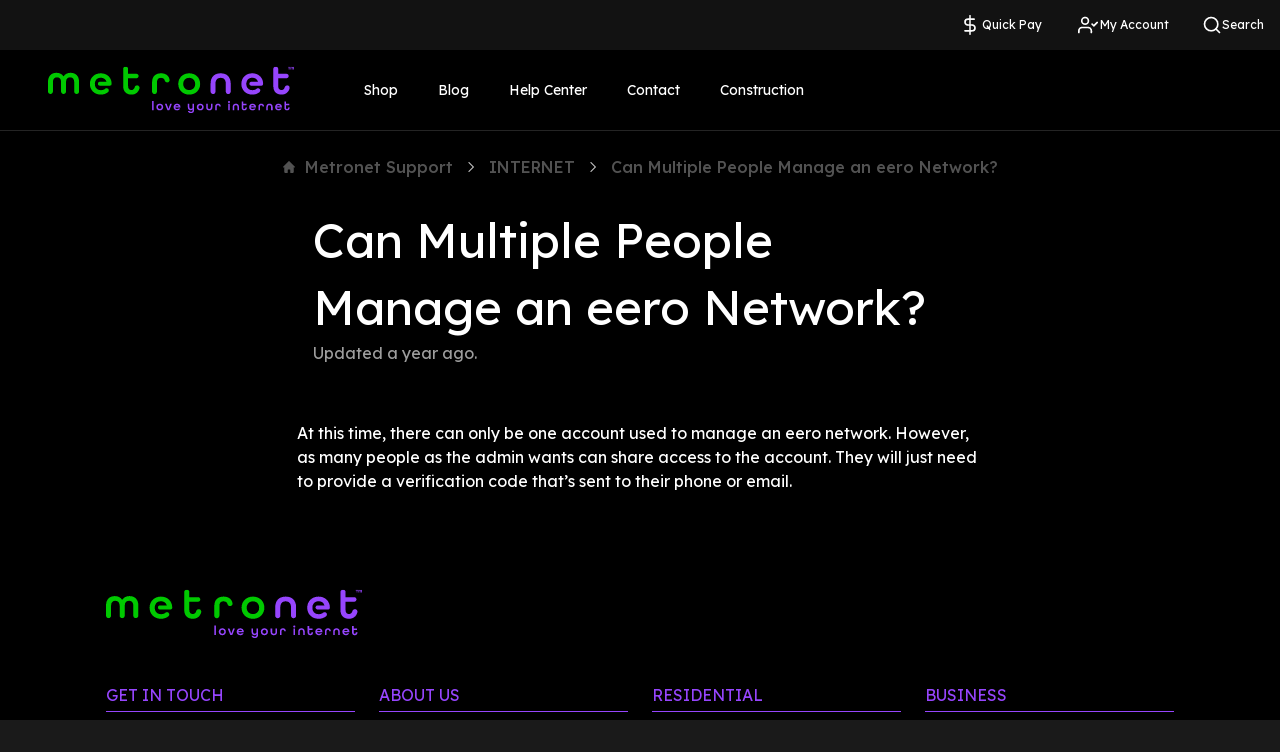

--- FILE ---
content_type: text/html; charset=utf-8
request_url: https://www.metronet.com/support/can-multiple-people-manage-an-eero-network
body_size: 17372
content:
<!DOCTYPE html><html lang="en" class="bg-card-black"><head><meta charSet="utf-8"/><meta name="viewport" content="width=device-width"/><title>Metronet | Can Multiple People Manage an eero Network?</title><meta name="generator" content="SEOmatic"/><meta name="keywords" content="Metronet, Metronet fiber, fiber internet, internet service provider, isp, high-speed internet, home phone, internet provider, broadband"/><meta name="description" content="Metronet, your local high-speed Internet Service Provider (ISP), offering residential fiber internet and home phone. Shop plans, prices and offers in your…"/><meta name="referrer" content="no-referrer-when-downgrade"/><meta name="robots" content="all"/><meta content="444928782684713" property="fb:profile_id"/><meta content="en" property="og:locale"/><meta content="Metronet" property="og:site_name"/><meta content="website" property="og:type"/><meta content="https://www.metronet.com/support/can-multiple-people-manage-an-eero-network" property="og:url"/><meta content="Can Multiple People Manage an eero Network?" property="og:title"/><meta content="Metronet, your local high-speed Internet Service Provider (ISP), offering residential fiber internet and home phone. Shop plans, prices and offers in your…" property="og:description"/><meta content="https://dm12lgf5m7bd0.cloudfront.net/metronet-facebook-opengraph-2024-v1.jpg" property="og:image"/><meta content="1920" property="og:image:width"/><meta content="1080" property="og:image:height"/><meta content="Metronet fiber internet logo with green and purple text" property="og:image:alt"/><meta name="facebook-domain-verification" content="66elq5l4fsdm8kwaibdzui3sr4piqd"/><meta name="twitter:card" content="summary_large_image"/><meta name="twitter:site" content="@metronetfiber"/><meta name="twitter:creator" content="@metronetfiber"/><meta name="twitter:title" content="Can Multiple People Manage an eero Network?"/><meta name="twitter:description" content="Metronet, your local high-speed Internet Service Provider (ISP), offering residential fiber internet and home phone. Shop plans, prices and offers in your…"/><meta name="twitter:image" content="https://dm12lgf5m7bd0.cloudfront.net/metronet-facebook-opengraph-2024-v1.jpg"/><meta name="twitter:image:width" content="1920"/><meta name="twitter:image:height" content="1080"/><meta name="twitter:image:alt" content="Metronet fiber internet logo with green and purple text"/><meta name="google-site-verification" content="iVMh5om6aemD1_CvfuMJH_m2CBE7jtbZxQ0TRDCIUuI"/><meta name="p:domain_verify" content="3c1c6c91a6fc39f5d7a5dbf5a1d0d073"/><meta name="next-head-count" content="31"/><link rel="preconnect" href="https://fonts.googleapis.com"/><link rel="preconnect" href="https://fonts.gstatic.com"/><link rel="preconnect" href="https://static.zdassets.com"/><link rel="dns-prefetch" href="https://static.zdassets.com"/><link rel="preconnect" href="https://fonts.gstatic.com" crossorigin /><link data-next-font="" rel="preconnect" href="/" crossorigin="anonymous"/><link rel="preload" href="/_next/static/css/c0045abb9eda93e4.css" as="style"/><link rel="stylesheet" href="/_next/static/css/c0045abb9eda93e4.css" data-n-g=""/><link rel="preload" href="/_next/static/css/0920f035aa5688ba.css" as="style"/><link rel="stylesheet" href="/_next/static/css/0920f035aa5688ba.css" data-n-p=""/><noscript data-n-css=""></noscript><script defer="" nomodule="" src="/_next/static/chunks/polyfills-42372ed130431b0a.js"></script><script src="/_next/static/chunks/webpack-3f65ed7192c52ee8.js" defer=""></script><script src="/_next/static/chunks/framework-e952fed463eb8e34.js" defer=""></script><script src="/_next/static/chunks/main-4afe96d8b6df2098.js" defer=""></script><script src="/_next/static/chunks/pages/_app-a5fa18f511c4ca7a.js" defer=""></script><script src="/_next/static/chunks/29107295-a3480e51fe70b9c7.js" defer=""></script><script src="/_next/static/chunks/493-97d69ba85ee44a73.js" defer=""></script><script src="/_next/static/chunks/614-f690902adbe67e3c.js" defer=""></script><script src="/_next/static/chunks/386-1038399fa265b013.js" defer=""></script><script src="/_next/static/chunks/162-e53f14e762f984a1.js" defer=""></script><script src="/_next/static/chunks/415-e5c21762f45e00f6.js" defer=""></script><script src="/_next/static/chunks/41-1dfaf05531c578bb.js" defer=""></script><script src="/_next/static/chunks/pages/_sites/%5Bsite%5D/support/%5Btype%5D/%5Bslug%5D-a4602e9f13162cd2.js" defer=""></script><script src="/_next/static/prod-a00d7d4ac6905314d9fb1c94af18cfffc447ede6/_buildManifest.js" defer=""></script><script src="/_next/static/prod-a00d7d4ac6905314d9fb1c94af18cfffc447ede6/_ssgManifest.js" defer=""></script><style data-href="https://fonts.googleapis.com/css2?family=Lexend:wght@400;500;700;900&display=swap">@font-face{font-family:'Lexend';font-style:normal;font-weight:400;font-display:swap;src:url(https://fonts.gstatic.com/l/font?kit=wlptgwvFAVdoq2_F94zlCfv0bz1WCzsW_LM&skey=77476a9438b362c8&v=v26) format('woff')}@font-face{font-family:'Lexend';font-style:normal;font-weight:500;font-display:swap;src:url(https://fonts.gstatic.com/l/font?kit=wlptgwvFAVdoq2_F94zlCfv0bz1WCwkW_LM&skey=77476a9438b362c8&v=v26) format('woff')}@font-face{font-family:'Lexend';font-style:normal;font-weight:700;font-display:swap;src:url(https://fonts.gstatic.com/l/font?kit=wlptgwvFAVdoq2_F94zlCfv0bz1WC9wR_LM&skey=77476a9438b362c8&v=v26) format('woff')}@font-face{font-family:'Lexend';font-style:normal;font-weight:900;font-display:swap;src:url(https://fonts.gstatic.com/l/font?kit=wlptgwvFAVdoq2_F94zlCfv0bz1WC5IR_LM&skey=77476a9438b362c8&v=v26) format('woff')}@font-face{font-family:'Lexend';font-style:normal;font-weight:400;font-display:swap;src:url(https://fonts.gstatic.com/s/lexend/v26/wlpwgwvFAVdoq2_v9KQU82RHaBBX.woff2) format('woff2');unicode-range:U+0102-0103,U+0110-0111,U+0128-0129,U+0168-0169,U+01A0-01A1,U+01AF-01B0,U+0300-0301,U+0303-0304,U+0308-0309,U+0323,U+0329,U+1EA0-1EF9,U+20AB}@font-face{font-family:'Lexend';font-style:normal;font-weight:400;font-display:swap;src:url(https://fonts.gstatic.com/s/lexend/v26/wlpwgwvFAVdoq2_v9aQU82RHaBBX.woff2) format('woff2');unicode-range:U+0100-02BA,U+02BD-02C5,U+02C7-02CC,U+02CE-02D7,U+02DD-02FF,U+0304,U+0308,U+0329,U+1D00-1DBF,U+1E00-1E9F,U+1EF2-1EFF,U+2020,U+20A0-20AB,U+20AD-20C0,U+2113,U+2C60-2C7F,U+A720-A7FF}@font-face{font-family:'Lexend';font-style:normal;font-weight:400;font-display:swap;src:url(https://fonts.gstatic.com/s/lexend/v26/wlpwgwvFAVdoq2_v-6QU82RHaA.woff2) format('woff2');unicode-range:U+0000-00FF,U+0131,U+0152-0153,U+02BB-02BC,U+02C6,U+02DA,U+02DC,U+0304,U+0308,U+0329,U+2000-206F,U+20AC,U+2122,U+2191,U+2193,U+2212,U+2215,U+FEFF,U+FFFD}@font-face{font-family:'Lexend';font-style:normal;font-weight:500;font-display:swap;src:url(https://fonts.gstatic.com/s/lexend/v26/wlpwgwvFAVdoq2_v9KQU82RHaBBX.woff2) format('woff2');unicode-range:U+0102-0103,U+0110-0111,U+0128-0129,U+0168-0169,U+01A0-01A1,U+01AF-01B0,U+0300-0301,U+0303-0304,U+0308-0309,U+0323,U+0329,U+1EA0-1EF9,U+20AB}@font-face{font-family:'Lexend';font-style:normal;font-weight:500;font-display:swap;src:url(https://fonts.gstatic.com/s/lexend/v26/wlpwgwvFAVdoq2_v9aQU82RHaBBX.woff2) format('woff2');unicode-range:U+0100-02BA,U+02BD-02C5,U+02C7-02CC,U+02CE-02D7,U+02DD-02FF,U+0304,U+0308,U+0329,U+1D00-1DBF,U+1E00-1E9F,U+1EF2-1EFF,U+2020,U+20A0-20AB,U+20AD-20C0,U+2113,U+2C60-2C7F,U+A720-A7FF}@font-face{font-family:'Lexend';font-style:normal;font-weight:500;font-display:swap;src:url(https://fonts.gstatic.com/s/lexend/v26/wlpwgwvFAVdoq2_v-6QU82RHaA.woff2) format('woff2');unicode-range:U+0000-00FF,U+0131,U+0152-0153,U+02BB-02BC,U+02C6,U+02DA,U+02DC,U+0304,U+0308,U+0329,U+2000-206F,U+20AC,U+2122,U+2191,U+2193,U+2212,U+2215,U+FEFF,U+FFFD}@font-face{font-family:'Lexend';font-style:normal;font-weight:700;font-display:swap;src:url(https://fonts.gstatic.com/s/lexend/v26/wlpwgwvFAVdoq2_v9KQU82RHaBBX.woff2) format('woff2');unicode-range:U+0102-0103,U+0110-0111,U+0128-0129,U+0168-0169,U+01A0-01A1,U+01AF-01B0,U+0300-0301,U+0303-0304,U+0308-0309,U+0323,U+0329,U+1EA0-1EF9,U+20AB}@font-face{font-family:'Lexend';font-style:normal;font-weight:700;font-display:swap;src:url(https://fonts.gstatic.com/s/lexend/v26/wlpwgwvFAVdoq2_v9aQU82RHaBBX.woff2) format('woff2');unicode-range:U+0100-02BA,U+02BD-02C5,U+02C7-02CC,U+02CE-02D7,U+02DD-02FF,U+0304,U+0308,U+0329,U+1D00-1DBF,U+1E00-1E9F,U+1EF2-1EFF,U+2020,U+20A0-20AB,U+20AD-20C0,U+2113,U+2C60-2C7F,U+A720-A7FF}@font-face{font-family:'Lexend';font-style:normal;font-weight:700;font-display:swap;src:url(https://fonts.gstatic.com/s/lexend/v26/wlpwgwvFAVdoq2_v-6QU82RHaA.woff2) format('woff2');unicode-range:U+0000-00FF,U+0131,U+0152-0153,U+02BB-02BC,U+02C6,U+02DA,U+02DC,U+0304,U+0308,U+0329,U+2000-206F,U+20AC,U+2122,U+2191,U+2193,U+2212,U+2215,U+FEFF,U+FFFD}@font-face{font-family:'Lexend';font-style:normal;font-weight:900;font-display:swap;src:url(https://fonts.gstatic.com/s/lexend/v26/wlpwgwvFAVdoq2_v9KQU82RHaBBX.woff2) format('woff2');unicode-range:U+0102-0103,U+0110-0111,U+0128-0129,U+0168-0169,U+01A0-01A1,U+01AF-01B0,U+0300-0301,U+0303-0304,U+0308-0309,U+0323,U+0329,U+1EA0-1EF9,U+20AB}@font-face{font-family:'Lexend';font-style:normal;font-weight:900;font-display:swap;src:url(https://fonts.gstatic.com/s/lexend/v26/wlpwgwvFAVdoq2_v9aQU82RHaBBX.woff2) format('woff2');unicode-range:U+0100-02BA,U+02BD-02C5,U+02C7-02CC,U+02CE-02D7,U+02DD-02FF,U+0304,U+0308,U+0329,U+1D00-1DBF,U+1E00-1E9F,U+1EF2-1EFF,U+2020,U+20A0-20AB,U+20AD-20C0,U+2113,U+2C60-2C7F,U+A720-A7FF}@font-face{font-family:'Lexend';font-style:normal;font-weight:900;font-display:swap;src:url(https://fonts.gstatic.com/s/lexend/v26/wlpwgwvFAVdoq2_v-6QU82RHaA.woff2) format('woff2');unicode-range:U+0000-00FF,U+0131,U+0152-0153,U+02BB-02BC,U+02C6,U+02DA,U+02DC,U+0304,U+0308,U+0329,U+2000-206F,U+20AC,U+2122,U+2191,U+2193,U+2212,U+2215,U+FEFF,U+FFFD}</style></head><body><noscript><iframe src="https://www.googletagmanager.com/ns.html?id=GTM-5J4WN3L" style="display:none;visibility:hidden" height="0" width="0"></iframe></noscript><div id="__next"><div class="flex flex-col min-h-screen bg-black min-w-min"><div class="flex flex-col"></div><div class="GlobalNavContainer_root___BiPx "><div class="hidden lg:px-20 text-white w-full desktopNav:bg-gray-950 desktopNav:justify-between desktopNav:grid desktopNav:grid-cols-12"><div class="desktopNav:flex desktopNav:ml-[0.875rem] desktopNav:col-start-1 desktopNav:col-span-4"></div><div class="desktopNav:flex desktopNav:justify-end desktopNav:col-span-8"><div class="desktopNav:flex desktopNav:ml-[0.875rem] "><a class="inline-flex flex-nowrap items-center whitespace-nowrap box-border border border-solid border-transparent rounded-full outline-none focus-visible:ring-4 focus-visible:ring-focus-blue disabled:pointer-events-none text-button-md tracking-button-md gap-2 [&amp;_svg]:!h-5 [&amp;_svg]:!w-5 h-auto p-0 normal-case tracking-normal text-white hover:text-gray-500 disabled:text-gray-500 justify-center SuperNavButton_SuperNavButton__gQoNd" target="_self" rel="noopener noreferrer" href="/quickpay"><span class="relative inline-block [&amp;_svg]:absolute [&amp;_svg]:top-1/2 [&amp;_svg]:left-1/2 [&amp;_svg]:-translate-x-1/2 [&amp;_svg]:-translate-y-1/2 [&amp;_svg]:w-full [&amp;_svg]:h-full" role="img" aria-label="401K icon" style="width:24px;height:24px"><svg xmlns="http://www.w3.org/2000/svg" width="24" height="24" viewBox="0 0 24 24" fill="none" stroke="currentColor" stroke-width="2" stroke-linecap="round" stroke-linejoin="round" id="-svg"><line x1="12" y1="1" x2="12" y2="23"></line><path d="M17 5H9.5a3.5 3.5 0 0 0 0 7h5a3.5 3.5 0 0 1 0 7H6"></path></svg></span>Quick Pay</a><a class="inline-flex flex-nowrap items-center whitespace-nowrap box-border border border-solid border-transparent rounded-full outline-none focus-visible:ring-4 focus-visible:ring-focus-blue disabled:pointer-events-none text-button-md tracking-button-md gap-2 [&amp;_svg]:!h-5 [&amp;_svg]:!w-5 h-auto p-0 normal-case tracking-normal text-white hover:text-gray-500 disabled:text-gray-500 justify-center SuperNavButton_SuperNavButton__gQoNd" target="_self" rel="noopener noreferrer" href="https://portal.metronet.com"><span class="relative inline-block [&amp;_svg]:absolute [&amp;_svg]:top-1/2 [&amp;_svg]:left-1/2 [&amp;_svg]:-translate-x-1/2 [&amp;_svg]:-translate-y-1/2 [&amp;_svg]:w-full [&amp;_svg]:h-full" role="img" aria-label="support icon" style="width:24px;height:24px"><svg xmlns="http://www.w3.org/2000/svg" width="24" height="24" viewBox="0 0 24 24" fill="none" stroke="currentColor" stroke-width="2" stroke-linecap="round" stroke-linejoin="round" id="-svg"><path d="M16 21v-2a4 4 0 0 0-4-4H5a4 4 0 0 0-4 4v2"></path><circle cx="8.5" cy="7" r="4"></circle><polyline points="17 11 19 13 23 9"></polyline></svg></span>My Account</a></div><div><div tabindex="0" class="Search_search-nav-button__ETZEm"><span class="Search_search-nav-icon__r6CQr"><span class="relative inline-block [&amp;_svg]:absolute [&amp;_svg]:top-1/2 [&amp;_svg]:left-1/2 [&amp;_svg]:-translate-x-1/2 [&amp;_svg]:-translate-y-1/2 [&amp;_svg]:w-full [&amp;_svg]:h-full" role="img" aria-label="search icon" style="width:20px;height:20px"><svg xmlns="http://www.w3.org/2000/svg" width="24" height="24" viewBox="0 0 24 24" fill="none" stroke="currentColor" stroke-width="2" stroke-linecap="round" stroke-linejoin="round" id="-svg"><circle cx="11" cy="11" r="8"></circle><line x1="21" y1="21" x2="16.65" y2="16.65"></line></svg></span>Search</span></div><div class="Search_search-container__REy49"></div></div></div></div><div class="GlobalNavContainer_nav-container__FBvwa"><div class="GlobalNavContainerHeader_root__4TmGu"><a class="GlobalNavContainerHeader_logo-link__fGBwB" aria-label="Metronet" href="https://www.metronet.com"><svg xmlns="http://www.w3.org/2000/svg" width="256" height="50" viewBox="0 0 256 50" fill="none"><rect width="256" height="50" fill="black"></rect><g clip-path="url(#clip0_14362_70270)"><path d="M0 16.6814C0 10.0662 3.8495 7.07995 8.85711 7.07995C12.0215 7.07995 14.6314 8.40084 16.1728 10.8772C17.6707 8.40084 20.2778 7.07995 23.4885 7.07995C28.4934 7.07995 32.3429 10.0635 32.3429 16.6814V26.6057C32.3429 27.279 32.0748 27.9247 31.5976 28.4008C31.1204 28.8769 30.4732 29.1444 29.7983 29.1444C29.1234 29.1444 28.4762 28.8769 27.999 28.4008C27.5218 27.9247 27.2537 27.279 27.2537 26.6057V16.6814C27.2537 13.226 25.4567 11.8156 22.9747 11.8156C20.528 11.8156 18.7391 13.2667 18.7391 16.6814V26.6057C18.7391 27.279 18.471 27.9247 17.9938 28.4008C17.5166 28.8769 16.8694 29.1444 16.1945 29.1444C15.8602 29.1447 15.529 29.0793 15.2199 28.9519C14.9109 28.8245 14.6301 28.6376 14.3935 28.4018C14.1569 28.166 13.9692 27.886 13.8412 27.5778C13.7132 27.2696 13.6472 26.9393 13.6472 26.6057V16.6814C13.6472 13.2667 11.8068 11.8156 9.3682 11.8156C6.92964 11.8156 5.09188 13.226 5.09188 16.6814V26.6057C5.09188 26.9393 5.02598 27.2696 4.89793 27.5778C4.76988 27.886 4.58221 28.166 4.34564 28.4018C4.10906 28.6376 3.82823 28.8245 3.51919 28.9519C3.21015 29.0793 2.87897 29.1447 2.54458 29.1444C1.86972 29.1444 1.22249 28.8769 0.745285 28.4008C0.268083 27.9247 0 27.279 0 26.6057V16.6814Z" fill="#00C900"></path><path d="M78.2814 21.1251V2.98268C78.2814 2.68005 78.3412 2.38039 78.4574 2.10084C78.5735 1.82128 78.7438 1.56731 78.9584 1.35344C79.173 1.13958 79.4277 0.970013 79.7081 0.854449C79.9884 0.738886 80.2889 0.679592 80.5922 0.679948H81.0625C81.6749 0.679948 82.2622 0.922469 82.6955 1.35424C83.1288 1.786 83.3726 2.3717 83.3733 2.98268V8.14958H91.9694C92.5823 8.14958 93.17 8.39247 93.6034 8.82482C94.0368 9.25718 94.2802 9.84358 94.2802 10.455V10.455C94.2795 11.066 94.0357 11.6517 93.6024 12.0835C93.1692 12.5152 92.5818 12.7578 91.9694 12.7578H83.3733V21.1251C83.3733 23.9432 84.8277 25.0525 86.9237 25.0525C88.5087 25.0525 89.7266 23.889 90.2268 22.0853C90.3706 21.5384 90.6906 21.0538 91.1377 20.7063C91.5848 20.3588 92.134 20.1676 92.7007 20.1623V20.1623C93.0913 20.1621 93.4767 20.2513 93.8273 20.4229C94.178 20.5946 94.4845 20.8441 94.7234 21.1524C94.9623 21.4607 95.1272 21.8195 95.2054 22.2012C95.2836 22.583 95.2731 22.9776 95.1746 23.3547C94.1252 27.3498 91.0478 29.7909 86.9237 29.7909C81.7884 29.7909 78.2814 26.9728 78.2814 21.1251Z" fill="#00C900"></path><path d="M108.303 16.9835C108.303 10.6259 112.068 7.59354 117.587 7.59354C122.181 7.59354 125.533 9.69555 126.522 14.122C126.603 14.4746 126.603 14.8408 126.523 15.1935C126.443 15.5461 126.284 15.8763 126.058 16.1594C125.833 16.4425 125.546 16.6714 125.22 16.8291C124.894 16.9867 124.536 17.0692 124.174 17.0703H123.902C123.358 17.0637 122.831 16.8763 122.406 16.5379C121.981 16.1995 121.68 15.7292 121.553 15.2015C121.009 13.1619 119.538 12.3319 117.576 12.3319C115.094 12.3319 113.381 13.5714 113.381 16.9835V26.6962C113.381 27.3695 113.113 28.0152 112.636 28.4913C112.158 28.9674 111.511 29.2349 110.836 29.2349C110.161 29.2349 109.514 28.9674 109.037 28.4913C108.56 28.0152 108.292 27.3695 108.292 26.6962L108.303 16.9835Z" fill="#00C900"></path><path d="M135.573 18.6922C135.573 12.2885 140.279 7.59354 146.953 7.59354C153.627 7.59354 158.333 12.2885 158.333 18.6922C158.333 25.0959 153.627 29.7909 146.953 29.7909C140.279 29.7909 135.573 25.0932 135.573 18.6922ZM153.156 18.6922C153.156 14.9791 150.674 12.3319 146.953 12.3319C143.231 12.3319 140.7 14.9791 140.7 18.6922C140.7 22.4053 143.225 25.0525 146.953 25.0525C150.68 25.0525 153.156 22.4053 153.156 18.6922Z" fill="#00C900"></path><path d="M54.9451 7.59354C48.271 7.59354 43.5787 12.2994 43.5787 18.6922C43.5787 25.0851 48.2846 29.7909 54.9587 29.7909C57.8757 29.7909 60.3958 28.904 62.3151 27.3715C63.2367 26.6311 63.601 25.3346 63.003 24.3121C62.825 24.0194 62.5855 23.7688 62.3009 23.5776C62.0164 23.3864 61.6936 23.2592 61.3549 23.2048C61.0161 23.1503 60.6696 23.17 60.3393 23.2624C60.0089 23.3547 59.7026 23.5176 59.4416 23.7398C58.3814 24.7162 56.8862 25.18 54.9587 25.18C52.338 25.18 50.2093 23.9378 49.2497 21.5672C49.0315 20.9916 48.8907 20.3897 48.831 19.7771L48.8093 19.5873C48.7105 18.6155 48.7656 17.6344 48.9724 16.6797L49.0431 16.4302C49.8586 13.6555 52.0824 12.2044 54.9478 12.2044C57.7289 12.2044 60.0397 13.6121 60.8526 16.4302H53.9419C53.4138 16.4292 52.9061 16.6339 52.5269 17.0006C52.1476 17.3673 51.9267 17.8672 51.9112 18.3938V18.3938C51.9024 18.6653 51.9485 18.9358 52.0466 19.1892C52.1448 19.4426 52.2929 19.6737 52.4824 19.8688C52.6719 20.0639 52.8987 20.2189 53.1494 20.3248C53.4002 20.4307 53.6697 20.4852 53.9419 20.485H64.4438C64.9221 20.4829 65.3799 20.2914 65.7169 19.9528C66.0538 19.6141 66.2422 19.1558 66.2408 18.6787C66.2326 12.2831 61.6138 7.59354 54.9451 7.59354Z" fill="#00C900"></path><path d="M234.48 21.1251V2.98268C234.48 2.68005 234.539 2.38039 234.656 2.10084C234.772 1.82128 234.942 1.56731 235.157 1.35344C235.371 1.13958 235.626 0.970013 235.906 0.854449C236.187 0.738886 236.487 0.679592 236.79 0.679948H237.261C237.873 0.679948 238.461 0.922469 238.894 1.35424C239.327 1.786 239.571 2.3717 239.572 2.98268V8.14958H248.17C248.783 8.14958 249.371 8.39247 249.804 8.82482C250.238 9.25718 250.481 9.84358 250.481 10.455V10.455C250.48 11.066 250.237 11.6517 249.803 12.0835C249.37 12.5152 248.783 12.7578 248.17 12.7578H239.572V21.1251C239.572 23.9432 241.026 25.0525 243.122 25.0525C244.707 25.0525 245.925 23.889 246.425 22.0853C246.569 21.5384 246.889 21.0538 247.336 20.7063C247.783 20.3588 248.332 20.1676 248.899 20.1623V20.1623C249.289 20.1625 249.674 20.252 250.025 20.4238C250.375 20.5956 250.681 20.8452 250.92 21.1535C251.158 21.4617 251.323 21.8203 251.401 22.2019C251.479 22.5835 251.469 22.9778 251.37 23.3547C250.321 27.3498 247.246 29.7909 243.122 29.7909C237.987 29.7909 234.48 26.9728 234.48 21.1251Z" fill="#9645FD"></path><path d="M169.22 18.2664C169.22 11.2144 173.412 7.59354 179.66 7.59354C185.907 7.59354 190.11 11.1792 190.11 18.2664V26.6962C190.11 27.3695 189.842 28.0152 189.365 28.4913C188.887 28.9674 188.24 29.2349 187.565 29.2349V29.2349C186.89 29.2349 186.243 28.9674 185.766 28.4913C185.289 28.0152 185.021 27.3695 185.021 26.6962V18.2664C185.021 14.2522 182.881 12.3319 179.673 12.3319C176.465 12.3319 174.323 14.2522 174.323 18.2664V26.6962C174.323 27.3695 174.055 28.0152 173.578 28.4913C173.101 28.9674 172.453 29.2349 171.778 29.2349C171.104 29.2349 170.456 28.9674 169.979 28.4913C169.502 28.0152 169.234 27.3695 169.234 26.6962L169.22 18.2664Z" fill="#9645FD"></path><path d="M212.595 7.59354C205.921 7.59354 201.215 12.2885 201.215 18.6922C201.215 25.0959 205.921 29.7909 212.595 29.7909C215.512 29.7909 218.032 28.904 219.935 27.3715C220.86 26.6311 221.224 25.3346 220.626 24.3121C220.448 24.0194 220.209 23.7688 219.924 23.5776C219.639 23.3864 219.317 23.2592 218.978 23.2048C218.639 23.1503 218.293 23.17 217.962 23.2624C217.632 23.3547 217.326 23.5176 217.065 23.7398C216.002 24.7162 214.509 25.18 212.582 25.18C209.961 25.18 207.832 23.9378 206.873 21.5672C206.657 20.9911 206.517 20.3893 206.457 19.7771L206.435 19.5873C206.335 18.6157 206.39 17.6345 206.595 16.6797L206.669 16.4302C207.484 13.6555 209.705 12.2044 212.574 12.2044C215.355 12.2044 217.663 13.6121 218.476 16.4302H211.587C211.059 16.4306 210.552 16.6357 210.173 17.0021C209.794 17.3686 209.573 17.8676 209.556 18.3938C209.547 18.6653 209.593 18.9358 209.691 19.1892C209.79 19.4426 209.938 19.6737 210.127 19.8688C210.317 20.0639 210.543 20.2189 210.794 20.3248C211.045 20.4307 211.314 20.4852 211.587 20.485H222.089C222.325 20.4843 222.56 20.437 222.779 20.3458C222.997 20.2546 223.196 20.1213 223.362 19.9535C223.529 19.7858 223.661 19.5868 223.751 19.368C223.841 19.1493 223.887 18.915 223.886 18.6787C223.883 12.2831 219.264 7.59354 212.595 7.59354Z" fill="#9645FD"></path><path d="M108.327 36.5363H109.928V46.07H108.327V36.5363Z" fill="#9645FD"></path><path d="M112.726 42.7529C112.726 40.7403 114.205 39.2621 116.306 39.2621C118.407 39.2621 119.884 40.7403 119.884 42.7529C119.884 44.7654 118.405 46.2436 116.306 46.2436C114.207 46.2436 112.726 44.7681 112.726 42.7529ZM118.255 42.7529C118.255 41.5866 117.475 40.7539 116.306 40.7539C115.787 40.773 115.296 40.9921 114.935 41.3651C114.575 41.7382 114.374 42.2361 114.374 42.7542C114.374 43.2723 114.575 43.7703 114.935 44.1433C115.296 44.5163 115.787 44.7354 116.306 44.7545C117.475 44.7545 118.255 43.9218 118.255 42.7529Z" fill="#9645FD"></path><path d="M121.713 39.4385H123.464L125.307 44.6054L127.15 39.4385H128.858L126.248 46.0701H124.32L121.713 39.4385Z" fill="#9645FD"></path><path d="M130.687 42.7529C130.687 40.7403 132.169 39.2621 134.268 39.2621C136.366 39.2621 137.821 40.7403 137.821 42.7529V43.317H132.384C132.466 43.7525 132.704 44.1431 133.055 44.4153C133.405 44.6876 133.843 44.8227 134.287 44.7952C134.999 44.7952 135.524 44.5918 135.861 44.1632H137.571C137.073 45.4244 135.861 46.2436 134.287 46.2436C132.169 46.2436 130.687 44.7681 130.687 42.7529ZM136.124 42.0422C135.993 41.6548 135.743 41.3182 135.41 41.0798C135.077 40.8414 134.678 40.7132 134.268 40.7132C133.858 40.7132 133.458 40.8414 133.125 41.0798C132.792 41.3182 132.542 41.6548 132.411 42.0422H136.124Z" fill="#9645FD"></path><path d="M145.542 46.7943H147.156C147.428 47.4127 147.95 47.6947 148.758 47.6947C149.845 47.6947 150.468 47.1713 150.468 45.8829V45.0503C150.274 45.4012 149.987 45.6913 149.637 45.8878C149.287 46.0843 148.89 46.1794 148.489 46.1623C146.955 46.1623 145.498 45.1696 145.498 42.8072V39.4385H147.099V42.8072C147.099 44.0684 147.774 44.6732 148.782 44.6732C149.791 44.6732 150.465 44.0413 150.465 42.8072V39.4385H152.05V45.8422C152.05 48.1504 150.582 49.078 148.739 49.078C147.197 49.078 145.919 48.3728 145.542 46.7943Z" fill="#9645FD"></path><path d="M154.839 42.7529C154.839 40.7403 156.318 39.2621 158.419 39.2621C160.521 39.2621 161.997 40.7403 161.997 42.7529C161.997 44.7654 160.518 46.2436 158.419 46.2436C156.321 46.2436 154.839 44.7681 154.839 42.7529ZM160.369 42.7529C160.369 41.5866 159.588 40.7539 158.419 40.7539C157.9 40.773 157.409 40.9921 157.049 41.3651C156.688 41.7382 156.487 42.2361 156.487 42.7542C156.487 43.2723 156.688 43.7703 157.049 44.1433C157.409 44.5163 157.9 44.7354 158.419 44.7545C159.588 44.7545 160.369 43.9218 160.369 42.7529Z" fill="#9645FD"></path><path d="M164.555 42.8886V39.4385H166.157V42.8886C166.157 44.1498 166.831 44.7546 167.839 44.7546C168.848 44.7546 169.522 44.1498 169.522 42.8886V39.4385H171.123V42.8886C171.123 45.1018 169.805 46.2437 167.839 46.2437C165.874 46.2437 164.555 45.1181 164.555 42.8886Z" fill="#9645FD"></path><path d="M173.973 42.2158C173.973 40.2169 175.158 39.2621 176.892 39.2621C178.627 39.2621 179.798 40.2169 179.798 42.2456V42.2863H178.211V42.2185C178.211 41.1336 177.667 40.7566 176.892 40.7566C176.117 40.7566 175.574 41.1445 175.574 42.2185V46.0727H173.973V42.2158Z" fill="#9645FD"></path><path d="M187.253 37.5236C187.253 37.3138 187.315 37.1088 187.432 36.9344C187.549 36.76 187.715 36.6241 187.909 36.5438C188.103 36.4635 188.317 36.4425 188.523 36.4834C188.729 36.5244 188.919 36.6254 189.067 36.7737C189.216 36.922 189.317 37.111 189.358 37.3167C189.399 37.5224 189.378 37.7356 189.298 37.9294C189.217 38.1232 189.081 38.2888 188.906 38.4054C188.731 38.5219 188.526 38.5841 188.316 38.5841C188.175 38.5878 188.035 38.5629 187.905 38.511C187.774 38.459 187.655 38.381 187.556 38.2818C187.456 38.1825 187.378 38.0642 187.326 37.9338C187.274 37.8034 187.249 37.6639 187.253 37.5236V37.5236ZM187.508 39.4439H189.109V46.0754H187.508V39.4439Z" fill="#9645FD"></path><path d="M192.176 42.6199C192.176 40.404 193.495 39.2621 195.46 39.2621C197.426 39.2621 198.744 40.3904 198.744 42.6199V46.07H197.143V42.6199C197.143 41.356 196.469 40.7539 195.46 40.7539C194.452 40.7539 193.777 41.356 193.777 42.6199V46.07H192.176V42.6199Z" fill="#9645FD"></path><path d="M201.582 43.5178V37.087H203.184V39.4385H206.614V40.8869H203.184V43.5178C203.184 44.4047 203.64 44.7546 204.301 44.7546C204.962 44.7546 205.418 44.4183 205.418 43.5178V43.3442H207.019V43.5178C207.019 45.3567 205.916 46.2301 204.301 46.2301C202.686 46.2301 201.582 45.3567 201.582 43.5178Z" fill="#9645FD"></path><path d="M209.292 42.7529C209.292 40.7403 210.771 39.2621 212.87 39.2621C214.969 39.2621 216.423 40.7403 216.423 42.7529V43.317H210.986C211.068 43.7525 211.307 44.1431 211.657 44.4153C212.007 44.6876 212.446 44.8227 212.889 44.7952C213.604 44.7952 214.128 44.5918 214.466 44.1632H216.173C215.675 45.4244 214.466 46.2436 212.889 46.2436C210.771 46.2436 209.292 44.7681 209.292 42.7529ZM214.729 42.0422C214.597 41.6551 214.347 41.319 214.014 41.0809C213.681 40.8429 213.281 40.7149 212.871 40.7149C212.461 40.7149 212.062 40.8429 211.729 41.0809C211.395 41.319 211.145 41.6551 211.013 42.0422H214.729Z" fill="#9645FD"></path><path d="M218.992 42.2158C218.992 40.2169 220.177 39.2621 221.912 39.2621C223.646 39.2621 224.821 40.2169 224.821 42.2456V42.2863H223.233V42.2185C223.233 41.1336 222.689 40.7566 221.912 40.7566C221.134 40.7566 220.593 41.1445 220.593 42.2185V46.0727H218.992V42.2158Z" fill="#9645FD"></path><path d="M227.199 42.6199C227.199 40.404 228.518 39.2621 230.483 39.2621C232.449 39.2621 233.767 40.3904 233.767 42.6199V46.07H232.166V42.6199C232.166 41.356 231.492 40.7539 230.483 40.7539C229.475 40.7539 228.801 41.356 228.801 42.6199V46.07H227.199V42.6199Z" fill="#9645FD"></path><path d="M236.326 42.7529C236.326 40.7403 237.805 39.2621 239.906 39.2621C242.007 39.2621 243.456 40.7403 243.456 42.7529V43.317H238.019C238.101 43.7525 238.34 44.1431 238.69 44.4153C239.041 44.6876 239.479 44.8227 239.922 44.7952C240.635 44.7952 241.159 44.5918 241.496 44.1632H243.204C242.706 45.4244 241.496 46.2436 239.922 46.2436C237.815 46.2436 236.326 44.7681 236.326 42.7529ZM241.763 42.0422C241.631 41.6548 241.382 41.3182 241.049 41.0798C240.716 40.8414 240.316 40.7132 239.906 40.7132C239.496 40.7132 239.096 40.8414 238.763 41.0798C238.43 41.3182 238.181 41.6548 238.049 42.0422H241.763Z" fill="#9645FD"></path><path d="M246.036 43.5178V37.087H247.638V39.4385H251.071V40.8869H247.638V43.5178C247.638 44.4047 248.097 44.7546 248.755 44.7546C249.413 44.7546 249.872 44.4183 249.872 43.5178V43.3442H251.474V43.5178C251.474 45.3567 250.37 46.2301 248.755 46.2301C247.14 46.2301 246.036 45.3567 246.036 43.5178Z" fill="#9645FD"></path><path d="M250.642 1.39329H249.867V0.739632H252.126V1.39329H251.346V3.5821H250.642V1.39329Z" fill="#9645FD"></path><path d="M252.384 1.7839C252.384 1.02446 252.827 0.685417 253.404 0.685417C253.496 0.8068 253.615 0.905222 253.752 0.972985C253.889 1.04075 254.039 1.07601 254.192 1.07601C254.345 1.07601 254.495 1.04075 254.632 0.972985C254.769 0.905222 254.888 0.8068 254.98 0.685417C255.554 0.685417 256 1.02446 256 1.7839V3.58214H255.293V1.7839C255.293 1.453 255.133 1.33636 254.918 1.33636C254.703 1.33636 254.546 1.453 254.546 1.7839V3.58214H253.839V1.7839C253.839 1.453 253.673 1.33636 253.464 1.33636C253.254 1.33636 253.091 1.453 253.091 1.7839V3.58214H252.384V1.7839Z" fill="#9645FD"></path></g><defs><clipPath id="clip0_14362_70270"><rect width="256" height="48.398" fill="white" transform="translate(0 0.68)"></rect></clipPath></defs></svg></a><button name="globalNavContainerHeader_Menu_Button" class="GlobalNavContainerHeader_menu-button__fa1Jj" aria-label="Menu"><span class="hidden"><span class="relative inline-block [&amp;_svg]:absolute [&amp;_svg]:top-1/2 [&amp;_svg]:left-1/2 [&amp;_svg]:-translate-x-1/2 [&amp;_svg]:-translate-y-1/2 [&amp;_svg]:w-full [&amp;_svg]:h-full" role="img" aria-label="x icon" style="width:24px;height:24px"><svg xmlns="http://www.w3.org/2000/svg" width="24" height="24" viewBox="0 0 24 24" fill="none" stroke="currentColor" stroke-width="2" stroke-linecap="round" stroke-linejoin="round" id="-svg"><line x1="18" y1="6" x2="6" y2="18"></line><line x1="6" y1="6" x2="18" y2="18"></line></svg></span></span><span class=""><span class="relative inline-block [&amp;_svg]:absolute [&amp;_svg]:top-1/2 [&amp;_svg]:left-1/2 [&amp;_svg]:-translate-x-1/2 [&amp;_svg]:-translate-y-1/2 [&amp;_svg]:w-full [&amp;_svg]:h-full" role="img" aria-label="menu icon" style="width:24px;height:24px"><svg xmlns="http://www.w3.org/2000/svg" width="24" height="24" viewBox="0 0 24 24" fill="none" stroke="currentColor" stroke-width="2" stroke-linecap="round" stroke-linejoin="round" id="-svg"><line x1="3" y1="12" x2="21" y2="12"></line><line x1="3" y1="6" x2="21" y2="6"></line><line x1="3" y1="18" x2="21" y2="18"></line></svg></span></span></button></div><div class="GlobalNavContainerContent_root__36o6e "><div class="GlobalNavContainerContent_nav-container-buttons__pnRJE"><a class="flex  text-white px-8 items-center w-full border-gray-900 bg-gray-950 py-5 desktopNav:bg-inherit desktopNav:px-4 desktopNav:w-auto" target="_self" href="https://fiber.t-mobile.com/?utm_source=cross-site&amp;utm_medium=metronet&amp;utm_campaign=shop-button">Shop</a><a class="flex  text-white px-8 items-center w-full border-gray-900 bg-gray-950 py-5 desktopNav:bg-inherit desktopNav:px-4 desktopNav:w-auto" target="_self" href="https://www.metronet.com/blog">Blog</a><a class="flex  text-white px-8 items-center w-full border-gray-900 bg-gray-950 py-5 desktopNav:bg-inherit desktopNav:px-4 desktopNav:w-auto" target="_self" href="https://www.metronet.com/support">Help Center</a><a class="flex  text-white px-8 items-center w-full border-gray-900 bg-gray-950 py-5 desktopNav:bg-inherit desktopNav:px-4 desktopNav:w-auto" target="_self" href="/contact-us">Contact</a><a class="flex  text-white px-8 items-center w-full border-gray-900 bg-gray-950 py-5 desktopNav:bg-inherit desktopNav:px-4 desktopNav:w-auto" target="_self" href="/construction">Construction</a></div></div></div></div><div class="flex flex-col items-center px-4 sm:px-6 py-2 px-20"><nav class="flex m-auto" aria-label="Breadcrumb"><ol class="inline-flex items-center space-x-1 md:space-x-2 rtl:space-x-reverse p-4"><li class="inline-flex items-center"><a href="/support" class="inline-flex items-center text-md font-medium text-gray-700 dark:text-gray-400 dark:hover:text-white"><svg class="w-3 h-3 me-2.5" aria-hidden="true" xmlns="http://www.w3.org/2000/svg" fill="currentColor" viewBox="0 0 20 20"><path d="m19.707 9.293-2-2-7-7a1 1 0 0 0-1.414 0l-7 7-2 2a1 1 0 0 0 1.414 1.414L2 10.414V18a2 2 0 0 0 2 2h3a1 1 0 0 0 1-1v-4a1 1 0 0 1 1-1h2a1 1 0 0 1 1 1v4a1 1 0 0 0 1 1h3a2 2 0 0 0 2-2v-7.586l.293.293a1 1 0 0 0 1.414-1.414Z"></path></svg>Metronet Support</a></li><li><div class="flex items-center text-8xl"><svg class="rtl:rotate-180 w-3 h-3 text-gray-400 mx-1" aria-hidden="true" xmlns="http://www.w3.org/2000/svg" fill="none" viewBox="0 0 6 10"><path stroke="currentColor" d="m1 9 4-4-4-4"></path></svg><a href="/support/c/internet" class="ms-1 text-md font-medium text-gray-700 hover:text-blue-600 md:ms-2 dark:text-gray-400 dark:hover:text-white">INTERNET</a></div></li><li><div class="flex items-center text-8xl"><svg class="rtl:rotate-180 w-3 h-3 text-gray-400 mx-1" aria-hidden="true" xmlns="http://www.w3.org/2000/svg" fill="none" viewBox="0 0 6 10"><path stroke="currentColor" d="m1 9 4-4-4-4"></path></svg><a href="#" class="ms-1 text-md font-medium text-gray-700 hover:text-blue-600 md:ms-2 dark:text-gray-400 dark:hover:text-white">Can Multiple People Manage an eero Network?</a></div></li></ol></nav></div><div class="w-full flex items-center justify-center"><div class="grow text-white whitespace-pre-wrap sm:max-w-[52.875rem] md:mx-[18.5625rem] py-1 pb-0 px-4"><h1 class="text-h1-sm">Can Multiple People Manage an eero Network?</h1><p class="text-gray-500">Updated <!-- -->a year ago<!-- -->.</p></div></div><div class="WYSIWYGBlock_container__5ZPmc" style="background-color:#000"><div class="WYSIWYGBlock_formatted-text-block__DE1i_" style="background-color:#000"><div><p>At this time, there can only be one account used to manage an eero network. However, as many people as the admin wants can share access to the account. They will just need to provide a verification code that’s sent to their phone or email.</p></div></div></div><footer class="Footer_footer__sQt_Y"><div id="footer-logo" class="mb-10"><svg xmlns="http://www.w3.org/2000/svg" width="256" height="50" viewBox="0 0 256 50" fill="none"><rect width="256" height="50" fill="black"></rect><g clip-path="url(#clip0_14362_70270)"><path d="M0 16.6814C0 10.0662 3.8495 7.07995 8.85711 7.07995C12.0215 7.07995 14.6314 8.40084 16.1728 10.8772C17.6707 8.40084 20.2778 7.07995 23.4885 7.07995C28.4934 7.07995 32.3429 10.0635 32.3429 16.6814V26.6057C32.3429 27.279 32.0748 27.9247 31.5976 28.4008C31.1204 28.8769 30.4732 29.1444 29.7983 29.1444C29.1234 29.1444 28.4762 28.8769 27.999 28.4008C27.5218 27.9247 27.2537 27.279 27.2537 26.6057V16.6814C27.2537 13.226 25.4567 11.8156 22.9747 11.8156C20.528 11.8156 18.7391 13.2667 18.7391 16.6814V26.6057C18.7391 27.279 18.471 27.9247 17.9938 28.4008C17.5166 28.8769 16.8694 29.1444 16.1945 29.1444C15.8602 29.1447 15.529 29.0793 15.2199 28.9519C14.9109 28.8245 14.6301 28.6376 14.3935 28.4018C14.1569 28.166 13.9692 27.886 13.8412 27.5778C13.7132 27.2696 13.6472 26.9393 13.6472 26.6057V16.6814C13.6472 13.2667 11.8068 11.8156 9.3682 11.8156C6.92964 11.8156 5.09188 13.226 5.09188 16.6814V26.6057C5.09188 26.9393 5.02598 27.2696 4.89793 27.5778C4.76988 27.886 4.58221 28.166 4.34564 28.4018C4.10906 28.6376 3.82823 28.8245 3.51919 28.9519C3.21015 29.0793 2.87897 29.1447 2.54458 29.1444C1.86972 29.1444 1.22249 28.8769 0.745285 28.4008C0.268083 27.9247 0 27.279 0 26.6057V16.6814Z" fill="#00C900"></path><path d="M78.2814 21.1251V2.98268C78.2814 2.68005 78.3412 2.38039 78.4574 2.10084C78.5735 1.82128 78.7438 1.56731 78.9584 1.35344C79.173 1.13958 79.4277 0.970013 79.7081 0.854449C79.9884 0.738886 80.2889 0.679592 80.5922 0.679948H81.0625C81.6749 0.679948 82.2622 0.922469 82.6955 1.35424C83.1288 1.786 83.3726 2.3717 83.3733 2.98268V8.14958H91.9694C92.5823 8.14958 93.17 8.39247 93.6034 8.82482C94.0368 9.25718 94.2802 9.84358 94.2802 10.455V10.455C94.2795 11.066 94.0357 11.6517 93.6024 12.0835C93.1692 12.5152 92.5818 12.7578 91.9694 12.7578H83.3733V21.1251C83.3733 23.9432 84.8277 25.0525 86.9237 25.0525C88.5087 25.0525 89.7266 23.889 90.2268 22.0853C90.3706 21.5384 90.6906 21.0538 91.1377 20.7063C91.5848 20.3588 92.134 20.1676 92.7007 20.1623V20.1623C93.0913 20.1621 93.4767 20.2513 93.8273 20.4229C94.178 20.5946 94.4845 20.8441 94.7234 21.1524C94.9623 21.4607 95.1272 21.8195 95.2054 22.2012C95.2836 22.583 95.2731 22.9776 95.1746 23.3547C94.1252 27.3498 91.0478 29.7909 86.9237 29.7909C81.7884 29.7909 78.2814 26.9728 78.2814 21.1251Z" fill="#00C900"></path><path d="M108.303 16.9835C108.303 10.6259 112.068 7.59354 117.587 7.59354C122.181 7.59354 125.533 9.69555 126.522 14.122C126.603 14.4746 126.603 14.8408 126.523 15.1935C126.443 15.5461 126.284 15.8763 126.058 16.1594C125.833 16.4425 125.546 16.6714 125.22 16.8291C124.894 16.9867 124.536 17.0692 124.174 17.0703H123.902C123.358 17.0637 122.831 16.8763 122.406 16.5379C121.981 16.1995 121.68 15.7292 121.553 15.2015C121.009 13.1619 119.538 12.3319 117.576 12.3319C115.094 12.3319 113.381 13.5714 113.381 16.9835V26.6962C113.381 27.3695 113.113 28.0152 112.636 28.4913C112.158 28.9674 111.511 29.2349 110.836 29.2349C110.161 29.2349 109.514 28.9674 109.037 28.4913C108.56 28.0152 108.292 27.3695 108.292 26.6962L108.303 16.9835Z" fill="#00C900"></path><path d="M135.573 18.6922C135.573 12.2885 140.279 7.59354 146.953 7.59354C153.627 7.59354 158.333 12.2885 158.333 18.6922C158.333 25.0959 153.627 29.7909 146.953 29.7909C140.279 29.7909 135.573 25.0932 135.573 18.6922ZM153.156 18.6922C153.156 14.9791 150.674 12.3319 146.953 12.3319C143.231 12.3319 140.7 14.9791 140.7 18.6922C140.7 22.4053 143.225 25.0525 146.953 25.0525C150.68 25.0525 153.156 22.4053 153.156 18.6922Z" fill="#00C900"></path><path d="M54.9451 7.59354C48.271 7.59354 43.5787 12.2994 43.5787 18.6922C43.5787 25.0851 48.2846 29.7909 54.9587 29.7909C57.8757 29.7909 60.3958 28.904 62.3151 27.3715C63.2367 26.6311 63.601 25.3346 63.003 24.3121C62.825 24.0194 62.5855 23.7688 62.3009 23.5776C62.0164 23.3864 61.6936 23.2592 61.3549 23.2048C61.0161 23.1503 60.6696 23.17 60.3393 23.2624C60.0089 23.3547 59.7026 23.5176 59.4416 23.7398C58.3814 24.7162 56.8862 25.18 54.9587 25.18C52.338 25.18 50.2093 23.9378 49.2497 21.5672C49.0315 20.9916 48.8907 20.3897 48.831 19.7771L48.8093 19.5873C48.7105 18.6155 48.7656 17.6344 48.9724 16.6797L49.0431 16.4302C49.8586 13.6555 52.0824 12.2044 54.9478 12.2044C57.7289 12.2044 60.0397 13.6121 60.8526 16.4302H53.9419C53.4138 16.4292 52.9061 16.6339 52.5269 17.0006C52.1476 17.3673 51.9267 17.8672 51.9112 18.3938V18.3938C51.9024 18.6653 51.9485 18.9358 52.0466 19.1892C52.1448 19.4426 52.2929 19.6737 52.4824 19.8688C52.6719 20.0639 52.8987 20.2189 53.1494 20.3248C53.4002 20.4307 53.6697 20.4852 53.9419 20.485H64.4438C64.9221 20.4829 65.3799 20.2914 65.7169 19.9528C66.0538 19.6141 66.2422 19.1558 66.2408 18.6787C66.2326 12.2831 61.6138 7.59354 54.9451 7.59354Z" fill="#00C900"></path><path d="M234.48 21.1251V2.98268C234.48 2.68005 234.539 2.38039 234.656 2.10084C234.772 1.82128 234.942 1.56731 235.157 1.35344C235.371 1.13958 235.626 0.970013 235.906 0.854449C236.187 0.738886 236.487 0.679592 236.79 0.679948H237.261C237.873 0.679948 238.461 0.922469 238.894 1.35424C239.327 1.786 239.571 2.3717 239.572 2.98268V8.14958H248.17C248.783 8.14958 249.371 8.39247 249.804 8.82482C250.238 9.25718 250.481 9.84358 250.481 10.455V10.455C250.48 11.066 250.237 11.6517 249.803 12.0835C249.37 12.5152 248.783 12.7578 248.17 12.7578H239.572V21.1251C239.572 23.9432 241.026 25.0525 243.122 25.0525C244.707 25.0525 245.925 23.889 246.425 22.0853C246.569 21.5384 246.889 21.0538 247.336 20.7063C247.783 20.3588 248.332 20.1676 248.899 20.1623V20.1623C249.289 20.1625 249.674 20.252 250.025 20.4238C250.375 20.5956 250.681 20.8452 250.92 21.1535C251.158 21.4617 251.323 21.8203 251.401 22.2019C251.479 22.5835 251.469 22.9778 251.37 23.3547C250.321 27.3498 247.246 29.7909 243.122 29.7909C237.987 29.7909 234.48 26.9728 234.48 21.1251Z" fill="#9645FD"></path><path d="M169.22 18.2664C169.22 11.2144 173.412 7.59354 179.66 7.59354C185.907 7.59354 190.11 11.1792 190.11 18.2664V26.6962C190.11 27.3695 189.842 28.0152 189.365 28.4913C188.887 28.9674 188.24 29.2349 187.565 29.2349V29.2349C186.89 29.2349 186.243 28.9674 185.766 28.4913C185.289 28.0152 185.021 27.3695 185.021 26.6962V18.2664C185.021 14.2522 182.881 12.3319 179.673 12.3319C176.465 12.3319 174.323 14.2522 174.323 18.2664V26.6962C174.323 27.3695 174.055 28.0152 173.578 28.4913C173.101 28.9674 172.453 29.2349 171.778 29.2349C171.104 29.2349 170.456 28.9674 169.979 28.4913C169.502 28.0152 169.234 27.3695 169.234 26.6962L169.22 18.2664Z" fill="#9645FD"></path><path d="M212.595 7.59354C205.921 7.59354 201.215 12.2885 201.215 18.6922C201.215 25.0959 205.921 29.7909 212.595 29.7909C215.512 29.7909 218.032 28.904 219.935 27.3715C220.86 26.6311 221.224 25.3346 220.626 24.3121C220.448 24.0194 220.209 23.7688 219.924 23.5776C219.639 23.3864 219.317 23.2592 218.978 23.2048C218.639 23.1503 218.293 23.17 217.962 23.2624C217.632 23.3547 217.326 23.5176 217.065 23.7398C216.002 24.7162 214.509 25.18 212.582 25.18C209.961 25.18 207.832 23.9378 206.873 21.5672C206.657 20.9911 206.517 20.3893 206.457 19.7771L206.435 19.5873C206.335 18.6157 206.39 17.6345 206.595 16.6797L206.669 16.4302C207.484 13.6555 209.705 12.2044 212.574 12.2044C215.355 12.2044 217.663 13.6121 218.476 16.4302H211.587C211.059 16.4306 210.552 16.6357 210.173 17.0021C209.794 17.3686 209.573 17.8676 209.556 18.3938C209.547 18.6653 209.593 18.9358 209.691 19.1892C209.79 19.4426 209.938 19.6737 210.127 19.8688C210.317 20.0639 210.543 20.2189 210.794 20.3248C211.045 20.4307 211.314 20.4852 211.587 20.485H222.089C222.325 20.4843 222.56 20.437 222.779 20.3458C222.997 20.2546 223.196 20.1213 223.362 19.9535C223.529 19.7858 223.661 19.5868 223.751 19.368C223.841 19.1493 223.887 18.915 223.886 18.6787C223.883 12.2831 219.264 7.59354 212.595 7.59354Z" fill="#9645FD"></path><path d="M108.327 36.5363H109.928V46.07H108.327V36.5363Z" fill="#9645FD"></path><path d="M112.726 42.7529C112.726 40.7403 114.205 39.2621 116.306 39.2621C118.407 39.2621 119.884 40.7403 119.884 42.7529C119.884 44.7654 118.405 46.2436 116.306 46.2436C114.207 46.2436 112.726 44.7681 112.726 42.7529ZM118.255 42.7529C118.255 41.5866 117.475 40.7539 116.306 40.7539C115.787 40.773 115.296 40.9921 114.935 41.3651C114.575 41.7382 114.374 42.2361 114.374 42.7542C114.374 43.2723 114.575 43.7703 114.935 44.1433C115.296 44.5163 115.787 44.7354 116.306 44.7545C117.475 44.7545 118.255 43.9218 118.255 42.7529Z" fill="#9645FD"></path><path d="M121.713 39.4385H123.464L125.307 44.6054L127.15 39.4385H128.858L126.248 46.0701H124.32L121.713 39.4385Z" fill="#9645FD"></path><path d="M130.687 42.7529C130.687 40.7403 132.169 39.2621 134.268 39.2621C136.366 39.2621 137.821 40.7403 137.821 42.7529V43.317H132.384C132.466 43.7525 132.704 44.1431 133.055 44.4153C133.405 44.6876 133.843 44.8227 134.287 44.7952C134.999 44.7952 135.524 44.5918 135.861 44.1632H137.571C137.073 45.4244 135.861 46.2436 134.287 46.2436C132.169 46.2436 130.687 44.7681 130.687 42.7529ZM136.124 42.0422C135.993 41.6548 135.743 41.3182 135.41 41.0798C135.077 40.8414 134.678 40.7132 134.268 40.7132C133.858 40.7132 133.458 40.8414 133.125 41.0798C132.792 41.3182 132.542 41.6548 132.411 42.0422H136.124Z" fill="#9645FD"></path><path d="M145.542 46.7943H147.156C147.428 47.4127 147.95 47.6947 148.758 47.6947C149.845 47.6947 150.468 47.1713 150.468 45.8829V45.0503C150.274 45.4012 149.987 45.6913 149.637 45.8878C149.287 46.0843 148.89 46.1794 148.489 46.1623C146.955 46.1623 145.498 45.1696 145.498 42.8072V39.4385H147.099V42.8072C147.099 44.0684 147.774 44.6732 148.782 44.6732C149.791 44.6732 150.465 44.0413 150.465 42.8072V39.4385H152.05V45.8422C152.05 48.1504 150.582 49.078 148.739 49.078C147.197 49.078 145.919 48.3728 145.542 46.7943Z" fill="#9645FD"></path><path d="M154.839 42.7529C154.839 40.7403 156.318 39.2621 158.419 39.2621C160.521 39.2621 161.997 40.7403 161.997 42.7529C161.997 44.7654 160.518 46.2436 158.419 46.2436C156.321 46.2436 154.839 44.7681 154.839 42.7529ZM160.369 42.7529C160.369 41.5866 159.588 40.7539 158.419 40.7539C157.9 40.773 157.409 40.9921 157.049 41.3651C156.688 41.7382 156.487 42.2361 156.487 42.7542C156.487 43.2723 156.688 43.7703 157.049 44.1433C157.409 44.5163 157.9 44.7354 158.419 44.7545C159.588 44.7545 160.369 43.9218 160.369 42.7529Z" fill="#9645FD"></path><path d="M164.555 42.8886V39.4385H166.157V42.8886C166.157 44.1498 166.831 44.7546 167.839 44.7546C168.848 44.7546 169.522 44.1498 169.522 42.8886V39.4385H171.123V42.8886C171.123 45.1018 169.805 46.2437 167.839 46.2437C165.874 46.2437 164.555 45.1181 164.555 42.8886Z" fill="#9645FD"></path><path d="M173.973 42.2158C173.973 40.2169 175.158 39.2621 176.892 39.2621C178.627 39.2621 179.798 40.2169 179.798 42.2456V42.2863H178.211V42.2185C178.211 41.1336 177.667 40.7566 176.892 40.7566C176.117 40.7566 175.574 41.1445 175.574 42.2185V46.0727H173.973V42.2158Z" fill="#9645FD"></path><path d="M187.253 37.5236C187.253 37.3138 187.315 37.1088 187.432 36.9344C187.549 36.76 187.715 36.6241 187.909 36.5438C188.103 36.4635 188.317 36.4425 188.523 36.4834C188.729 36.5244 188.919 36.6254 189.067 36.7737C189.216 36.922 189.317 37.111 189.358 37.3167C189.399 37.5224 189.378 37.7356 189.298 37.9294C189.217 38.1232 189.081 38.2888 188.906 38.4054C188.731 38.5219 188.526 38.5841 188.316 38.5841C188.175 38.5878 188.035 38.5629 187.905 38.511C187.774 38.459 187.655 38.381 187.556 38.2818C187.456 38.1825 187.378 38.0642 187.326 37.9338C187.274 37.8034 187.249 37.6639 187.253 37.5236V37.5236ZM187.508 39.4439H189.109V46.0754H187.508V39.4439Z" fill="#9645FD"></path><path d="M192.176 42.6199C192.176 40.404 193.495 39.2621 195.46 39.2621C197.426 39.2621 198.744 40.3904 198.744 42.6199V46.07H197.143V42.6199C197.143 41.356 196.469 40.7539 195.46 40.7539C194.452 40.7539 193.777 41.356 193.777 42.6199V46.07H192.176V42.6199Z" fill="#9645FD"></path><path d="M201.582 43.5178V37.087H203.184V39.4385H206.614V40.8869H203.184V43.5178C203.184 44.4047 203.64 44.7546 204.301 44.7546C204.962 44.7546 205.418 44.4183 205.418 43.5178V43.3442H207.019V43.5178C207.019 45.3567 205.916 46.2301 204.301 46.2301C202.686 46.2301 201.582 45.3567 201.582 43.5178Z" fill="#9645FD"></path><path d="M209.292 42.7529C209.292 40.7403 210.771 39.2621 212.87 39.2621C214.969 39.2621 216.423 40.7403 216.423 42.7529V43.317H210.986C211.068 43.7525 211.307 44.1431 211.657 44.4153C212.007 44.6876 212.446 44.8227 212.889 44.7952C213.604 44.7952 214.128 44.5918 214.466 44.1632H216.173C215.675 45.4244 214.466 46.2436 212.889 46.2436C210.771 46.2436 209.292 44.7681 209.292 42.7529ZM214.729 42.0422C214.597 41.6551 214.347 41.319 214.014 41.0809C213.681 40.8429 213.281 40.7149 212.871 40.7149C212.461 40.7149 212.062 40.8429 211.729 41.0809C211.395 41.319 211.145 41.6551 211.013 42.0422H214.729Z" fill="#9645FD"></path><path d="M218.992 42.2158C218.992 40.2169 220.177 39.2621 221.912 39.2621C223.646 39.2621 224.821 40.2169 224.821 42.2456V42.2863H223.233V42.2185C223.233 41.1336 222.689 40.7566 221.912 40.7566C221.134 40.7566 220.593 41.1445 220.593 42.2185V46.0727H218.992V42.2158Z" fill="#9645FD"></path><path d="M227.199 42.6199C227.199 40.404 228.518 39.2621 230.483 39.2621C232.449 39.2621 233.767 40.3904 233.767 42.6199V46.07H232.166V42.6199C232.166 41.356 231.492 40.7539 230.483 40.7539C229.475 40.7539 228.801 41.356 228.801 42.6199V46.07H227.199V42.6199Z" fill="#9645FD"></path><path d="M236.326 42.7529C236.326 40.7403 237.805 39.2621 239.906 39.2621C242.007 39.2621 243.456 40.7403 243.456 42.7529V43.317H238.019C238.101 43.7525 238.34 44.1431 238.69 44.4153C239.041 44.6876 239.479 44.8227 239.922 44.7952C240.635 44.7952 241.159 44.5918 241.496 44.1632H243.204C242.706 45.4244 241.496 46.2436 239.922 46.2436C237.815 46.2436 236.326 44.7681 236.326 42.7529ZM241.763 42.0422C241.631 41.6548 241.382 41.3182 241.049 41.0798C240.716 40.8414 240.316 40.7132 239.906 40.7132C239.496 40.7132 239.096 40.8414 238.763 41.0798C238.43 41.3182 238.181 41.6548 238.049 42.0422H241.763Z" fill="#9645FD"></path><path d="M246.036 43.5178V37.087H247.638V39.4385H251.071V40.8869H247.638V43.5178C247.638 44.4047 248.097 44.7546 248.755 44.7546C249.413 44.7546 249.872 44.4183 249.872 43.5178V43.3442H251.474V43.5178C251.474 45.3567 250.37 46.2301 248.755 46.2301C247.14 46.2301 246.036 45.3567 246.036 43.5178Z" fill="#9645FD"></path><path d="M250.642 1.39329H249.867V0.739632H252.126V1.39329H251.346V3.5821H250.642V1.39329Z" fill="#9645FD"></path><path d="M252.384 1.7839C252.384 1.02446 252.827 0.685417 253.404 0.685417C253.496 0.8068 253.615 0.905222 253.752 0.972985C253.889 1.04075 254.039 1.07601 254.192 1.07601C254.345 1.07601 254.495 1.04075 254.632 0.972985C254.769 0.905222 254.888 0.8068 254.98 0.685417C255.554 0.685417 256 1.02446 256 1.7839V3.58214H255.293V1.7839C255.293 1.453 255.133 1.33636 254.918 1.33636C254.703 1.33636 254.546 1.453 254.546 1.7839V3.58214H253.839V1.7839C253.839 1.453 253.673 1.33636 253.464 1.33636C253.254 1.33636 253.091 1.453 253.091 1.7839V3.58214H252.384V1.7839Z" fill="#9645FD"></path></g><defs><clipPath id="clip0_14362_70270"><rect width="256" height="48.398" fill="white" transform="translate(0 0.68)"></rect></clipPath></defs></svg></div><div id="footer-top-row" class="Footer_footer-top-row__KuJQo"><div class="Footer_link-column__JBZq_"><p class="Footer_link-column-heading__C3SDU">Get in touch</p><address class="flex flex-col items-start not-italic"><a class="FooterLink_FooterLink__t4YJC underline" href="tel:+18002501517">(877) 407-3224</a><a class="FooterLink_FooterLink__t4YJC underline" href="mailto:customer_service@metronet.com">Email Us</a><div class="mt-2 text-sm"><p class="m-0">Headquarters:</p><p class="m-0">3701 Communications Way</p><p class="m-0">Evansville, IN 47715</p></div><a class="FooterLink_FooterLink__t4YJC underline" href="mailto:media@metronet.com">Media Inquiries</a></address></div><div class="Footer_link-column__JBZq_"><p class="Footer_link-column-heading__C3SDU">About us</p><a class="FooterLink_FooterLink__t4YJC" href="/about-us">About Metronet</a><a class="FooterLink_FooterLink__t4YJC" href="/safety">Safety</a><a class="FooterLink_FooterLink__t4YJC" href="/blog?category=press-release">Press Releases</a><a class="FooterLink_FooterLink__t4YJC" href="/newsroom">Newsroom</a><a class="FooterLink_FooterLink__t4YJC" href="/careers">Careers</a><a class="FooterLink_FooterLink__t4YJC" href="/regulatory">Regulatory</a><a class="FooterLink_FooterLink__t4YJC" href="/gigabit-city">Become a Gigabit City</a></div><div class="Footer_link-column__JBZq_"><p class="Footer_link-column-heading__C3SDU">Residential</p><a class="FooterLink_FooterLink__t4YJC" href="/">Residential Home</a><a class="FooterLink_FooterLink__t4YJC" href="/acp">Affordable Connectivity Program</a><a class="FooterLink_FooterLink__t4YJC" href="/lifeline-program">Lifeline Program</a><a class="FooterLink_FooterLink__t4YJC" href="/cct">Construction</a><a class="FooterLink_FooterLink__t4YJC" href="https://www.speedtest.net/">Speed Test</a><a class="FooterLink_FooterLink__t4YJC" href="/referral">Refer a Friend</a><a class="FooterLink_FooterLink__t4YJC" href="https://support.metronet.com/">Residential Support</a><a class="FooterLink_FooterLink__t4YJC" href="/blog">Residential Blog</a></div><div class="Footer_link-column__JBZq_"><p class="Footer_link-column-heading__C3SDU">Business</p><a class="FooterLink_FooterLink__t4YJC" href="https://www.metronetbusiness.com">Business Home</a><a class="FooterLink_FooterLink__t4YJC" href="https://www.metronetbusiness.com/carrier-wholesale">Carrier Wholesale</a><a class="FooterLink_FooterLink__t4YJC" href="https://www.metronetbusiness.com/channel-partners">Channel Partners</a><a class="FooterLink_FooterLink__t4YJC" href="https://www.metronetbusiness.com/industry-solutions">Industry Solutions</a><a class="FooterLink_FooterLink__t4YJC" href="https://www.metronetbusiness.com/mdu">MDU Solutions</a><a class="FooterLink_FooterLink__t4YJC" href="https://www.metronetbusiness.com/business-referral-program">Business Referral Program</a><a class="FooterLink_FooterLink__t4YJC" href="https://www.metronetbusiness.com/support">Business Support</a><a class="FooterLink_FooterLink__t4YJC" href="https://www.metronetbusiness.com/blog">Business Blog</a></div></div><div class="Footer_bottom-bar__ehYmu"><div class="Footer_bottom-links__EprkB"><a class="Footer_link__dw_kC hover:text-gray-500" href="/terms-conditions">Terms and Conditions</a><a class="Footer_link__dw_kC hover:text-gray-500" href="/aup-privacy">Acceptable Use &amp; Privacy Policy</a><a class="Footer_link__dw_kC hover:text-gray-500" href="/accessibility">Accessibility</a><a class="Footer_link__dw_kC hover:text-gray-500" href="https://publicfiles.fcc.gov/cable-profile/020626">FCC Public Inspection File</a><p class="Footer_link__dw_kC leading-6">©Metronet 2025</p></div><div class="sm:mx-4 mt-7 sm:mt-0"><div class="flex items-center gap-6 mt-4 sm:mt-0"></div></div></div></footer><div class="hidden Modal_isDesktop__nU_Jc"><div class="Modal_modal-container__DBVky"><div tabindex="0" role="dialog" aria-hidden="true" class="Modal_modal__bjmz7"><div tabindex="0" class="Modal_modal-close-container__1QWOe focus:outline-none"><button name="modal_GoBack_Button" class="inline-flex flex-nowrap items-center whitespace-nowrap box-border border border-solid border-transparent rounded-full outline-none focus-visible:ring-4 focus-visible:ring-focus-blue disabled:pointer-events-none text-button-md tracking-button-md gap-2 [&amp;_svg]:!h-5 [&amp;_svg]:!w-5 normal-case tracking-normal text-white hover:text-gray-500 disabled:text-gray-500 aspect-square p-0 justify-center h-11 Modal_modal-close-button__9WsYN" id="modal-close-button"><span class="relative inline-block [&amp;_svg]:absolute [&amp;_svg]:top-1/2 [&amp;_svg]:left-1/2 [&amp;_svg]:-translate-x-1/2 [&amp;_svg]:-translate-y-1/2 [&amp;_svg]:w-full [&amp;_svg]:h-full" role="img" aria-label="x icon" style="width:24px;height:24px" id="modal-close-button-icon"><svg xmlns="http://www.w3.org/2000/svg" width="24" height="24" viewBox="0 0 24 24" fill="none" stroke="currentColor" stroke-width="2" stroke-linecap="round" stroke-linejoin="round" id="modal-close-button-icon-svg"><line x1="18" y1="6" x2="6" y2="18"></line><line x1="6" y1="6" x2="18" y2="18"></line></svg></span></button></div></div></div></div></div></div><script id="__NEXT_DATA__" type="application/json">{"props":{"pageProps":{"flags":["phone-services","child-cart-items","construction-map","presales","quickpay","service-details-config","pega-chat-widget","nutritional-label-plan-validation"],"footer":{"id":"73901","title":"Footer Resi ID 25908","addressHeading":"Get in touch","phone":"(877) 407-3224","emailUsText":null,"email":"customer_service@metronet.com","addressName":"Headquarters:","addressLine1":"3701 Communications Way","addressLine2":"Evansville, IN 47715","inquiriesMailtoText":"Media Inquiries","inquiriesMailtoEmail":"media@metronet.com","links1Heading":"About us","links1Links":[{"label":"About Metronet","urlLink":"/about-us","html_id":"","__typename":"links1Links_TableRow"},{"label":"Safety","urlLink":"/safety","html_id":"","__typename":"links1Links_TableRow"},{"label":"Press Releases","urlLink":"/blog?category=press-release","html_id":"","__typename":"links1Links_TableRow"},{"label":"Newsroom","urlLink":"/newsroom","html_id":"","__typename":"links1Links_TableRow"},{"label":"Careers","urlLink":"/careers","html_id":"","__typename":"links1Links_TableRow"},{"label":"Regulatory","urlLink":"/regulatory","html_id":"","__typename":"links1Links_TableRow"},{"label":"Become a Gigabit City","urlLink":"/gigabit-city","html_id":"","__typename":"links1Links_TableRow"}],"links2Heading":"Residential","links2Links":[{"label":"Residential Home","urlLink":"/","html_id":null,"__typename":"links2Links_TableRow"},{"label":"Affordable Connectivity Program","urlLink":"/acp","html_id":null,"__typename":"links2Links_TableRow"},{"label":"Lifeline Program","urlLink":"/lifeline-program","html_id":null,"__typename":"links2Links_TableRow"},{"label":"Construction","urlLink":"/cct","html_id":null,"__typename":"links2Links_TableRow"},{"label":"Speed Test","urlLink":"https://www.speedtest.net/","html_id":null,"__typename":"links2Links_TableRow"},{"label":"Refer a Friend","urlLink":"/referral","html_id":null,"__typename":"links2Links_TableRow"},{"label":"Residential Support","urlLink":"https://support.metronet.com/","html_id":null,"__typename":"links2Links_TableRow"},{"label":"Residential Blog","urlLink":"/blog","html_id":null,"__typename":"links2Links_TableRow"}],"links3Heading":"Business","links3Links":[{"label":"Business Home","urlLink":"https://www.metronetbusiness.com","html_id":null,"__typename":"links3Links_TableRow"},{"label":"Carrier Wholesale","urlLink":"https://www.metronetbusiness.com/carrier-wholesale","html_id":null,"__typename":"links3Links_TableRow"},{"label":"Channel Partners","urlLink":"https://www.metronetbusiness.com/channel-partners","html_id":null,"__typename":"links3Links_TableRow"},{"label":"Industry Solutions","urlLink":"https://www.metronetbusiness.com/industry-solutions","html_id":null,"__typename":"links3Links_TableRow"},{"label":"MDU Solutions","urlLink":"https://www.metronetbusiness.com/mdu","html_id":null,"__typename":"links3Links_TableRow"},{"label":"Business Referral Program","urlLink":"https://www.metronetbusiness.com/business-referral-program","html_id":null,"__typename":"links3Links_TableRow"},{"label":"Business Support","urlLink":"https://www.metronetbusiness.com/support","html_id":null,"__typename":"links3Links_TableRow"},{"label":"Business Blog","urlLink":"https://www.metronetbusiness.com/blog","html_id":null,"__typename":"links3Links_TableRow"}],"superFooterLinks":[{"label":"Terms and Conditions","urlLink":"/terms-conditions","html_id":"","__typename":"superFooterLinks_TableRow"},{"label":"Acceptable Use \u0026 Privacy Policy","urlLink":"/aup-privacy","html_id":"","__typename":"superFooterLinks_TableRow"},{"label":"Accessibility","urlLink":"/accessibility","html_id":"","__typename":"superFooterLinks_TableRow"},{"label":"FCC Public Inspection File","urlLink":"https://publicfiles.fcc.gov/cable-profile/020626","html_id":"","__typename":"superFooterLinks_TableRow"},{"label":"©Metronet 2025","urlLink":"","html_id":"","__typename":"superFooterLinks_TableRow"}],"facebook":null,"linkedin":null,"twitter":null,"youtube":null,"__typename":"footer_default_Entry"},"navigation":{"navigationData":[{"id":"4347370","title":"Shop","buttonLink":[{"targetWindow":"_self","target":[{"targetUrl":"https://fiber.t-mobile.com/?utm_source=cross-site\u0026utm_medium=metronet\u0026utm_campaign=shop-button","__typename":"target_BlockType"}],"__typename":"buttonLink_external_BlockType"}],"__typename":"mainNavigation_navItem_Entry"},{"id":"64599","title":"Blog","buttonLink":[{"targetWindow":"_self","target":[{"targetUrl":"https://www.metronet.com/blog","__typename":"target_BlockType"}],"__typename":"buttonLink_external_BlockType"}],"__typename":"mainNavigation_navItem_Entry"},{"id":"64607","title":"Help Center","buttonLink":[{"targetWindow":"_self","target":[{"targetUrl":"https://www.metronet.com/support","__typename":"target_BlockType"}],"__typename":"buttonLink_external_BlockType"}],"__typename":"mainNavigation_navItem_Entry"},{"id":"97164","title":"Contact","buttonLink":[{"targetWindow":"_self","target":[{"targetUrl":"contact-us","__typename":"pages_default_Entry"}],"targetAnchor":[],"__typename":"buttonLink_internal_BlockType"}],"__typename":"mainNavigation_navItem_Entry"},{"id":"4138671","title":"Construction","buttonLink":[{"targetWindow":"_self","target":[{"targetUrl":"construction","__typename":"pages_default_Entry"}],"targetAnchor":[],"__typename":"buttonLink_internal_BlockType"}],"__typename":"mainNavigation_navItem_Entry"}],"superNavData":[{"id":"75734","title":"Residential","navIcon":{"url":"http://craft-cms-service/icons/metronet_residential.svg","iconName":"metronet_residential","__typename":"navIcon_Icon"},"navAlign":"left","buttonText":"Residential","buttonLink":[{"targetWindow":"_self","target":[{"targetUrl":"residential","__typename":"pages_default_Entry"}],"targetAnchor":[],"__typename":"buttonLink_internal_BlockType"}],"__typename":"superNavigation_default_Entry"},{"id":"75725","title":"Business","navIcon":{"url":"http://craft-cms-service/icons/metronet_business.svg","iconName":"metronet_business","__typename":"navIcon_Icon"},"navAlign":"left","buttonText":"Business","buttonLink":[{"targetWindow":"_self","target":[{"targetUrl":"https://www.metronetbusiness.com","__typename":"target_BlockType"}],"__typename":"buttonLink_external_BlockType"}],"__typename":"superNavigation_default_Entry"},{"id":"1231745","title":"Quick Pay Link","navIcon":{"url":"http://craft-cms-service/icons/401K.svg","iconName":"401K","__typename":"navIcon_Icon"},"navAlign":"right","buttonText":"Quick Pay","buttonLink":[{"targetWindow":"_self","target":[{"targetUrl":"quickpay","__typename":"pages_default_Entry"}],"targetAnchor":[],"__typename":"buttonLink_internal_BlockType"}],"__typename":"superNavigation_default_Entry"},{"id":"75764","title":"Sign In","navIcon":{"url":"http://craft-cms-service/icons/support.svg","iconName":"support","__typename":"navIcon_Icon"},"navAlign":"right","buttonText":"My Account","buttonLink":[{"targetWindow":"_self","target":[{"targetUrl":"https://portal.metronet.com","__typename":"target_BlockType"}],"__typename":"buttonLink_external_BlockType"}],"__typename":"superNavigation_default_Entry"}]},"alertBanners":[],"config":{"isr":{"enableBuildPrerender":true,"revalidateSeconds":60},"craftHost":"http://craft-cms-service","recaptchaDisabledCheckAvailability":false,"recaptchaDisabledSubmitProfile":false,"recaptchaDisabledOther":false,"recaptchaSiteKey":"6LcTXGcfAAAAAHINLHtFXpFVaCPa5yLRxSd5m3qi","addressLookupEndpoint":"https://metronet-address-api.azurewebsites.net/azure-address/api/v2/serviceability","serviceDetailsApiEndpoint":"https://api.metronet.cloud/service-details/v1","nutrionLabelApiEndpoint":"https://api.metronet.cloud/broadband-consumer-label","algoliaApplicationId":"B2UFAIBWZC","algoliaApiKey":"170ac17f00e5646ded039f5b55e28233","algoliaCrawlerVerif":"33C68F1E9B3ED7A7","algoliaSiteSearchIndex":"crawler_Metronet Website","algoliaSearchIndex":"crawler_Prod Search Crawler","algoliaSearchIndexBusiness":"crawler_Prod Search Business Crawler","eloquaSiteId":"668595","fluidPayTokenizerSandboxUrl":"https://app.fluidpay.com","fluidPayTokenizerSandboxKey":"25wknNrau5u2oy9cUiuqKdTX824","googleTagManager":{"businessId":"GTM-P7D3JV5","residentialId":"GTM-5J4WN3L"},"esri":{"mapBasePath":"https://esri.qservco.com/portal/apps/webappviewer/index.html","mapLiveId":"25b334d6637f48659d4fd217d538ec2f","mapAllId":"214de40a6b684af1ab309c539db3339c"},"soap":{"rpcEndpoint":"https://rpc-ext.metronetinc.com"},"hostnames":{"business":"www.metronetbusiness.com","residential":"www.metronet.com"},"orderFlow":{"entrySlug":"default-order-flow","agentId":"85840","autoPayAgreementSpecificationId":"4bd0706a-b54d-4b36-80b9-58574db0942d","prePayAgreementSpecificationId":"a98030cf-57cc-46a3-86f5-bf700ce5a0fd","paperBillingAgreementSpecificationId":"d587674d-86d8-430e-bdf0-1be44fa525e9","paperlessBillingAgreementSpecificationId":"123dfc6c-a011-44bb-8266-dbb6bcd3af59","paperlessBillingPackageTypeId":"22157","e911AgreementSpecificationId":"648ce05f-f59c-422f-ae56-b01ca39ccfc2","surchargeDisclaimerSpecificationId":"7f6db96f-9f28-4523-93e9-274f5b5d9d96","paymentTermsSpecificationId":"2339509a-3f80-4e64-afa2-39838c762fbc","savePaymentMethodSpecificationId":"cfb7b1ce-f4ea-4e57-82aa-ce6f1dfe9a32","promoBulletPoints":"eero Wireless Router Included|Free Install* with enrollment in ACH autopay"},"session":{"expiryDays":30,"redisHost":"metronet-ssu-prod-elasticache-cluster-1.ldw4hz.ng.0001.use2.cache.amazonaws.com","useMockRedis":false},"endpoints":{"videoPricingSheet":"","cryptographySapi":"https://api.metronet.cloud/cryptography/v1","iWantFiber":"https://metronet.com/iwantfiber","ssuV1":"https://signup.metronetinc.com","ssuV2":"https://signup.metronetinc.com","kafkaConsumer":"https://api.metronet.cloud","cctLandingPage":"/cct","vexusFiberBuyflow":"https://webapps.metronet.com/vssu","vexusFiber":"https://www.vexusfiber.com/","vexusFiberBusiness":"https://www.vexusfiber.com/business-internet/","TMORedirectSSUv3":"https://fiber.t-mobile.com/availability?utm_source=cross-site\u0026utm_medium=metronet\u0026utm_campaign=availability_check"},"tMobile":{"tMobileRedirectURL":"https://fiber.t-mobile.com/availability?utm_source=cross-site\u0026utm_medium=metronet\u0026utm_campaign=availability_check","tMobileEnabled":true,"tMobileStartDate":"10/23/2025"},"enableAllFlags":false,"constants":{"specialPayProrationFactor":-0.06666666666666667,"nonSpecialPayProrationFactor":0.16666666666666666},"authorizedPartnerSpecificationId":"e67adfed-23fa-4945-ad48-dfda1c86423f","dynatrace":{"apiUrl":"https://sgo38086.live.dynatrace.com/api/v2/otlp","serviceName":"commercial-web-prod"},"customerPortal":"https://portal.metronetinc.com","firebase":{"apiKey":"","authDomain":"","projectId":"","storageBucket":"","messagingSenderId":"","appId":""},"apiDomain":"metronet.cloud"},"isPreviewMode":false,"site":"residential","entry":{"title":"Can Multiple People Manage an eero Network?","slug":"can-multiple-people-manage-an-eero-network","uri":"support/can-multiple-people-manage-an-eero-network","id":"2710836","dateUpdated":"2024-08-28T22:55:24-05:00","hideNavBar":false,"hideFooter":false,"hideAlertBanner":false,"seomatic":{"metaTitleContainer":"\u003ctitle\u003eMetronet | Can Multiple People Manage an eero Network?\u003c/title\u003e","metaTagContainer":"\u003cmeta name=\"generator\" content=\"SEOmatic\"\u003e\u003cmeta name=\"keywords\" content=\"Metronet, Metronet fiber, fiber internet, internet service provider, isp, high-speed internet, home phone, internet provider, broadband\"\u003e\u003cmeta name=\"description\" content=\"Metronet, your local high-speed Internet Service Provider (ISP), offering residential fiber internet and home phone. Shop plans, prices and offers in your…\"\u003e\u003cmeta name=\"referrer\" content=\"no-referrer-when-downgrade\"\u003e\u003cmeta name=\"robots\" content=\"all\"\u003e\u003cmeta content=\"444928782684713\" property=\"fb:profile_id\"\u003e\u003cmeta content=\"en\" property=\"og:locale\"\u003e\u003cmeta content=\"Metronet\" property=\"og:site_name\"\u003e\u003cmeta content=\"website\" property=\"og:type\"\u003e\u003cmeta content=\"https://www.metronet.com/support/can-multiple-people-manage-an-eero-network\" property=\"og:url\"\u003e\u003cmeta content=\"Can Multiple People Manage an eero Network?\" property=\"og:title\"\u003e\u003cmeta content=\"Metronet, your local high-speed Internet Service Provider (ISP), offering residential fiber internet and home phone. Shop plans, prices and offers in your…\" property=\"og:description\"\u003e\u003cmeta content=\"https://dm12lgf5m7bd0.cloudfront.net/metronet-facebook-opengraph-2024-v1.jpg\" property=\"og:image\"\u003e\u003cmeta content=\"1920\" property=\"og:image:width\"\u003e\u003cmeta content=\"1080\" property=\"og:image:height\"\u003e\u003cmeta content=\"Metronet fiber internet logo with green and purple text\" property=\"og:image:alt\"\u003e\u003cmeta name=\"facebook-domain-verification\" content=\"66elq5l4fsdm8kwaibdzui3sr4piqd\"\u003e\u003cmeta name=\"twitter:card\" content=\"summary_large_image\"\u003e\u003cmeta name=\"twitter:site\" content=\"@metronetfiber\"\u003e\u003cmeta name=\"twitter:creator\" content=\"@metronetfiber\"\u003e\u003cmeta name=\"twitter:title\" content=\"Can Multiple People Manage an eero Network?\"\u003e\u003cmeta name=\"twitter:description\" content=\"Metronet, your local high-speed Internet Service Provider (ISP), offering residential fiber internet and home phone. Shop plans, prices and offers in your…\"\u003e\u003cmeta name=\"twitter:image\" content=\"https://dm12lgf5m7bd0.cloudfront.net/metronet-facebook-opengraph-2024-v1.jpg\"\u003e\u003cmeta name=\"twitter:image:width\" content=\"1920\"\u003e\u003cmeta name=\"twitter:image:height\" content=\"1080\"\u003e\u003cmeta name=\"twitter:image:alt\" content=\"Metronet fiber internet logo with green and purple text\"\u003e\u003cmeta name=\"google-site-verification\" content=\"iVMh5om6aemD1_CvfuMJH_m2CBE7jtbZxQ0TRDCIUuI\"\u003e\u003cmeta name=\"p:domain_verify\" content=\"3c1c6c91a6fc39f5d7a5dbf5a1d0d073\"\u003e","metaLinkContainer":"\u003clink href=\"https://www.metronet.com/support/can-multiple-people-manage-an-eero-network\" rel=\"canonical\"\u003e\u003clink href=\"https://www.metronet.com/\" rel=\"home\"\u003e\u003clink type=\"text/plain\" href=\"https://www.metronet.com/humans.txt\" rel=\"author\"\u003e","metaScriptContainer":"{\"script\":\"\u003cscript\u003edataLayer = [];\\n(function(w,d,s,l,i){w[l]=w[l]||[];w[l].push({'gtm.start':\\nnew Date().getTime(),event:'gtm.js'});var f=d.getElementsByTagName(s)[0],\\nj=d.createElement(s),dl=l!='dataLayer'?'\u0026l='+l:'';j.async=true;j.src=\\n'https://www.googletagmanager.com/gtm.js?id='+i+dl;f.parentNode.insertBefore(j,f);\\n})(window,document,'script','dataLayer','GTM-5J4WN3L');\\n\u003c/script\u003e\u003cnoscript\u003e\u003ciframe src=\\\"https://www.googletagmanager.com/ns.html?id=GTM-5J4WN3L\\\"\\nheight=\\\"0\\\" width=\\\"0\\\" style=\\\"display:none;visibility:hidden\\\"\u003e\u003c/iframe\u003e\u003c/noscript\u003e\",\"bodyScript\":\"\u003cnoscript\u003e\u003ciframe src=\\\"https://www.googletagmanager.com/ns.html?id=GTM-5J4WN3L\\\"\\nheight=\\\"0\\\" width=\\\"0\\\" style=\\\"display:none;visibility:hidden\\\"\u003e\u003c/iframe\u003e\u003c/noscript\u003e\\n\"}","metaSiteVarsContainer":"{\"siteName\":\"Metronet\",\"siteAlternateName\":\"\",\"identity\":{\"siteType\":\"Intangible\",\"siteSubType\":\"Service\",\"siteSpecificType\":\"CableOrSatelliteService\",\"computedType\":\"CableOrSatelliteService\",\"genericName\":\"Metronet Holdings, LLC\",\"genericAlternateName\":\"Metronet Fiber Internet\",\"genericDescription\":\"Metronet is a cutting-edge internet service provider of 100% fiber-optic internet, television, and telephone for residential and business customers.\",\"genericUrl\":\"https://www.metronet.com\",\"genericImage\":\"https://d2504j8oxdxpmc.cloudfront.net/metronet-facebook-opengraph-2024-v1.jpg\",\"genericImageWidth\":1920,\"genericImageHeight\":1080,\"genericImageIds\":[\"2299544\"],\"genericTelephone\":\" (877) 407-3224\",\"genericEmail\":\" customer_service@metronet.com\",\"genericStreetAddress\":\"3701 Communications Way\",\"genericAddressLocality\":\"Evansville\",\"genericAddressRegion\":\"IN\",\"genericPostalCode\":\"47715\",\"genericAddressCountry\":\"US\",\"genericGeoLatitude\":\"38.011100\",\"genericGeoLongitude\":\"-87.484080\",\"personGender\":\"Male\",\"personBirthPlace\":\"\",\"organizationDuns\":\"\",\"organizationFounder\":\"\",\"organizationFoundingDate\":\"\",\"organizationFoundingLocation\":\"\",\"organizationContactPoints\":\"\",\"corporationTickerSymbol\":\"\",\"localBusinessPriceRange\":\"$\",\"localBusinessOpeningHours\":[{\"open\":null,\"close\":null},{\"open\":null,\"close\":null},{\"open\":null,\"close\":null},{\"open\":null,\"close\":null},{\"open\":null,\"close\":null},{\"open\":null,\"close\":null},{\"open\":null,\"close\":null}],\"restaurantServesCuisine\":\"\",\"restaurantMenuUrl\":\"\",\"restaurantReservationsUrl\":\"\"},\"creator\":{\"siteType\":\"Intangible\",\"siteSubType\":\"Service\",\"siteSpecificType\":\"CableOrSatelliteService\",\"computedType\":\"CableOrSatelliteService\",\"genericName\":\"Metronet\",\"genericAlternateName\":\"Metronet Fiber\",\"genericDescription\":\"Metronet is a cutting-edge internet service provider of 100% fiber-optic internet, television, and telephone for residential and business customers.\",\"genericUrl\":\"https://www.metronet.com\",\"genericImage\":\"https://d2504j8oxdxpmc.cloudfront.net/metronet-facebook-opengraph-2024-v1.jpg\",\"genericImageWidth\":1920,\"genericImageHeight\":1080,\"genericImageIds\":[\"2299544\"],\"genericTelephone\":\"(877) 407-3224\",\"genericEmail\":\"customer_service@metronet.com\",\"genericStreetAddress\":\"3701 Communications Way\",\"genericAddressLocality\":\"Evansville\",\"genericAddressRegion\":\"IN\",\"genericPostalCode\":\"47715\",\"genericAddressCountry\":\"US\",\"genericGeoLatitude\":\"38.011100\",\"genericGeoLongitude\":\"-87.484080\",\"personGender\":\"Male\",\"personBirthPlace\":\"\",\"organizationDuns\":\"\",\"organizationFounder\":\"\",\"organizationFoundingDate\":\"\",\"organizationFoundingLocation\":\"\",\"organizationContactPoints\":\"\",\"corporationTickerSymbol\":\"\",\"localBusinessPriceRange\":\"$\",\"localBusinessOpeningHours\":[{\"open\":null,\"close\":null},{\"open\":null,\"close\":null},{\"open\":null,\"close\":null},{\"open\":null,\"close\":null},{\"open\":null,\"close\":null},{\"open\":null,\"close\":null},{\"open\":null,\"close\":null}],\"restaurantServesCuisine\":\"\",\"restaurantMenuUrl\":\"\",\"restaurantReservationsUrl\":\"\"},\"twitterHandle\":\"metronetfiber\",\"facebookProfileId\":\"444928782684713\",\"facebookAppId\":\"\",\"googleSiteVerification\":\"iVMh5om6aemD1_CvfuMJH_m2CBE7jtbZxQ0TRDCIUuI\",\"bingSiteVerification\":\"\",\"pinterestSiteVerification\":\"3c1c6c91a6fc39f5d7a5dbf5a1d0d073\",\"facebookSiteVerification\":\"66elq5l4fsdm8kwaibdzui3sr4piqd\",\"sameAsLinks\":{\"twitter\":{\"siteName\":\"Twitter\",\"handle\":\"twitter\",\"url\":\"\",\"account\":\"\"},\"facebook\":{\"siteName\":\"Facebook\",\"handle\":\"facebook\",\"url\":\"\",\"account\":\"\"},\"wikipedia\":{\"siteName\":\"Wikipedia\",\"handle\":\"wikipedia\",\"url\":\"\",\"account\":\"\"},\"linkedin\":{\"siteName\":\"LinkedIn\",\"handle\":\"linkedin\",\"url\":\"\",\"account\":\"\"},\"googleplus\":{\"siteName\":\"Google+\",\"handle\":\"googleplus\",\"url\":\"\",\"account\":\"\"},\"youtube\":{\"siteName\":\"YouTube\",\"handle\":\"youtube\",\"url\":\"\",\"account\":\"\"},\"instagram\":{\"siteName\":\"Instagram\",\"handle\":\"instagram\",\"url\":\"\",\"account\":\"\"},\"pinterest\":{\"siteName\":\"Pinterest\",\"handle\":\"pinterest\",\"url\":\"\",\"account\":\"\"},\"github\":{\"siteName\":\"GitHub\",\"handle\":\"github\",\"url\":\"\",\"account\":\"\"},\"vimeo\":{\"siteName\":\"Vimeo\",\"handle\":\"vimeo\",\"url\":\"\",\"account\":\"\"}},\"siteLinksSearchTarget\":\"\",\"siteLinksQueryInput\":\"\",\"referrer\":\"no-referrer-when-downgrade\",\"additionalSitemapUrls\":[],\"additionalSitemapUrlsDateUpdated\":null,\"additionalSitemaps\":[]}","__typename":"SeomaticType"},"arraySeomatic":{"metaJsonLdContainer":"{\"mainEntityOfPage\":{\"@context\":\"http:\\/\\/schema.org\",\"@type\":\"WebPage\",\"author\":{\"@id\":\"https:\\/\\/www.metronet.com#identity\"},\"copyrightHolder\":{\"@id\":\"https:\\/\\/www.metronet.com#identity\"},\"copyrightYear\":\"2024\",\"creator\":{\"@id\":\"https:\\/\\/www.metronet.com#creator\"},\"dateCreated\":\"2024-06-19T21:43:03-05:00\",\"dateModified\":\"2024-08-28T22:55:24-05:00\",\"datePublished\":\"2024-06-19T21:43:00-05:00\",\"description\":\"Metronet, your local high-speed Internet Service Provider (ISP), offering residential fiber internet and home phone. Shop plans, prices and offers in your area.\",\"headline\":\"Can Multiple People Manage an eero Network?\",\"image\":{\"@type\":\"ImageObject\",\"url\":\"https:\\/\\/dm12lgf5m7bd0.cloudfront.net\\/metronet-facebook-opengraph-2024-v1.jpg\"},\"inLanguage\":\"en\",\"mainEntityOfPage\":\"https:\\/\\/www.metronet.com\\/support\\/can-multiple-people-manage-an-eero-network\",\"name\":\"Can Multiple People Manage an eero Network?\",\"publisher\":{\"@id\":\"https:\\/\\/www.metronet.com#creator\"},\"url\":\"https:\\/\\/www.metronet.com\\/support\\/can-multiple-people-manage-an-eero-network\"},\"identity\":{\"@context\":\"http:\\/\\/schema.org\",\"@id\":\"https:\\/\\/www.metronet.com#identity\",\"@type\":\"CableOrSatelliteService\",\"alternateName\":\"Metronet Fiber Internet\",\"description\":\"Metronet is a cutting-edge internet service provider of 100% fiber-optic internet, television, and telephone for residential and business customers.\",\"image\":{\"@type\":\"ImageObject\",\"height\":\"1080\",\"url\":\"https:\\/\\/d2504j8oxdxpmc.cloudfront.net\\/metronet-facebook-opengraph-2024-v1.jpg\",\"width\":\"1920\"},\"logo\":{\"@type\":\"ImageObject\",\"height\":\"60\",\"url\":\"https:\\/\\/dm12lgf5m7bd0.cloudfront.net\\/_600x60_fit_center-center_82_none\\/2299544\\/metronet-facebook-opengraph-2024-v1.png?mtime=1709580379\",\"width\":\"107\"},\"name\":\"Metronet Holdings, LLC\",\"url\":\"https:\\/\\/www.metronet.com\"},\"creator\":{\"@context\":\"http:\\/\\/schema.org\",\"@id\":\"https:\\/\\/www.metronet.com#creator\",\"@type\":\"CableOrSatelliteService\",\"alternateName\":\"Metronet Fiber\",\"description\":\"Metronet is a cutting-edge internet service provider of 100% fiber-optic internet, television, and telephone for residential and business customers.\",\"image\":{\"@type\":\"ImageObject\",\"height\":\"1080\",\"url\":\"https:\\/\\/d2504j8oxdxpmc.cloudfront.net\\/metronet-facebook-opengraph-2024-v1.jpg\",\"width\":\"1920\"},\"logo\":{\"@type\":\"ImageObject\",\"height\":\"60\",\"url\":\"https:\\/\\/dm12lgf5m7bd0.cloudfront.net\\/_600x60_fit_center-center_82_none\\/2299544\\/metronet-facebook-opengraph-2024-v1.png?mtime=1709580379\",\"width\":\"107\"},\"name\":\"Metronet\",\"url\":\"https:\\/\\/www.metronet.com\"},\"breadcrumbList\":{\"@context\":\"http:\\/\\/schema.org\",\"@type\":\"BreadcrumbList\",\"description\":\"Breadcrumbs list\",\"itemListElement\":[{\"@type\":\"ListItem\",\"item\":\"https:\\/\\/www.metronet.com\\/\",\"name\":\"(Residential) Homepage 〰 Residential Homepage\",\"position\":1},{\"@type\":\"ListItem\",\"item\":\"https:\\/\\/www.metronet.com\\/support\",\"name\":\"(Residential) Support Landing Page\",\"position\":2},{\"@type\":\"ListItem\",\"item\":\"https:\\/\\/www.metronet.com\\/support\\/can-multiple-people-manage-an-eero-network\",\"name\":\"Can Multiple People Manage an eero Network?\",\"position\":3}],\"name\":\"Breadcrumbs\"}}","__typename":"SeomaticType"},"__typename":"support_default_Entry","postDate":"06-19-2024","userSegment":[{"title":"Everyone","slug":"everyone","__typename":"supportUserSegment_Category"}],"supportType":"support","supportCategory":[{"title":"INTERNET","slug":"internet","isSubCategory":null,"__typename":"supportCategory_default_Entry"},{"title":"WHOLEHOME WIFI POWERED BY EERO","slug":"wholehome-wifi-powered-by-eero","isSubCategory":{"title":"INTERNET","slug":"internet","__typename":"supportCategory_default_Entry"},"__typename":"supportCategory_default_Entry"}],"supportTag":[],"supportContent":"\u003cp\u003eAt this time, there can only be one account used to manage an eero network. However, as many people as the admin wants can share access to the account. They will just need to provide a verification code that’s sent to their phone or email.\u003c/p\u003e","showIframe":false,"iframeUrl":null},"seomatic":{"arraySeomatic":{"metaJsonLdContainer":"{\"mainEntityOfPage\":{\"@context\":\"http:\\/\\/schema.org\",\"@type\":\"WebPage\",\"author\":{\"@id\":\"https:\\/\\/www.metronet.com#identity\"},\"copyrightHolder\":{\"@id\":\"https:\\/\\/www.metronet.com#identity\"},\"copyrightYear\":\"2024\",\"creator\":{\"@id\":\"https:\\/\\/www.metronet.com#creator\"},\"dateCreated\":\"2024-06-19T21:43:03-05:00\",\"dateModified\":\"2024-08-28T22:55:24-05:00\",\"datePublished\":\"2024-06-19T21:43:00-05:00\",\"description\":\"Metronet, your local high-speed Internet Service Provider (ISP), offering residential fiber internet and home phone. Shop plans, prices and offers in your area.\",\"headline\":\"Can Multiple People Manage an eero Network?\",\"image\":{\"@type\":\"ImageObject\",\"url\":\"https:\\/\\/dm12lgf5m7bd0.cloudfront.net\\/metronet-facebook-opengraph-2024-v1.jpg\"},\"inLanguage\":\"en\",\"mainEntityOfPage\":\"https:\\/\\/www.metronet.com\\/support\\/can-multiple-people-manage-an-eero-network\",\"name\":\"Can Multiple People Manage an eero Network?\",\"publisher\":{\"@id\":\"https:\\/\\/www.metronet.com#creator\"},\"url\":\"https:\\/\\/www.metronet.com\\/support\\/can-multiple-people-manage-an-eero-network\"},\"identity\":{\"@context\":\"http:\\/\\/schema.org\",\"@id\":\"https:\\/\\/www.metronet.com#identity\",\"@type\":\"CableOrSatelliteService\",\"alternateName\":\"Metronet Fiber Internet\",\"description\":\"Metronet is a cutting-edge internet service provider of 100% fiber-optic internet, television, and telephone for residential and business customers.\",\"image\":{\"@type\":\"ImageObject\",\"height\":\"1080\",\"url\":\"https:\\/\\/d2504j8oxdxpmc.cloudfront.net\\/metronet-facebook-opengraph-2024-v1.jpg\",\"width\":\"1920\"},\"logo\":{\"@type\":\"ImageObject\",\"height\":\"60\",\"url\":\"https:\\/\\/dm12lgf5m7bd0.cloudfront.net\\/_600x60_fit_center-center_82_none\\/2299544\\/metronet-facebook-opengraph-2024-v1.png?mtime=1709580379\",\"width\":\"107\"},\"name\":\"Metronet Holdings, LLC\",\"url\":\"https:\\/\\/www.metronet.com\"},\"creator\":{\"@context\":\"http:\\/\\/schema.org\",\"@id\":\"https:\\/\\/www.metronet.com#creator\",\"@type\":\"CableOrSatelliteService\",\"alternateName\":\"Metronet Fiber\",\"description\":\"Metronet is a cutting-edge internet service provider of 100% fiber-optic internet, television, and telephone for residential and business customers.\",\"image\":{\"@type\":\"ImageObject\",\"height\":\"1080\",\"url\":\"https:\\/\\/d2504j8oxdxpmc.cloudfront.net\\/metronet-facebook-opengraph-2024-v1.jpg\",\"width\":\"1920\"},\"logo\":{\"@type\":\"ImageObject\",\"height\":\"60\",\"url\":\"https:\\/\\/dm12lgf5m7bd0.cloudfront.net\\/_600x60_fit_center-center_82_none\\/2299544\\/metronet-facebook-opengraph-2024-v1.png?mtime=1709580379\",\"width\":\"107\"},\"name\":\"Metronet\",\"url\":\"https:\\/\\/www.metronet.com\"},\"breadcrumbList\":{\"@context\":\"http:\\/\\/schema.org\",\"@type\":\"BreadcrumbList\",\"description\":\"Breadcrumbs list\",\"itemListElement\":[{\"@type\":\"ListItem\",\"item\":\"https:\\/\\/www.metronet.com\\/\",\"name\":\"(Residential) Homepage 〰 Residential Homepage\",\"position\":1},{\"@type\":\"ListItem\",\"item\":\"https:\\/\\/www.metronet.com\\/support\",\"name\":\"(Residential) Support Landing Page\",\"position\":2},{\"@type\":\"ListItem\",\"item\":\"https:\\/\\/www.metronet.com\\/support\\/can-multiple-people-manage-an-eero-network\",\"name\":\"Can Multiple People Manage an eero Network?\",\"position\":3}],\"name\":\"Breadcrumbs\"}}","__typename":"SeomaticType"},"seomatic":{"metaTitleContainer":"\u003ctitle\u003eMetronet | Can Multiple People Manage an eero Network?\u003c/title\u003e","metaTagContainer":"\u003cmeta name=\"generator\" content=\"SEOmatic\"\u003e\u003cmeta name=\"keywords\" content=\"Metronet, Metronet fiber, fiber internet, internet service provider, isp, high-speed internet, home phone, internet provider, broadband\"\u003e\u003cmeta name=\"description\" content=\"Metronet, your local high-speed Internet Service Provider (ISP), offering residential fiber internet and home phone. Shop plans, prices and offers in your…\"\u003e\u003cmeta name=\"referrer\" content=\"no-referrer-when-downgrade\"\u003e\u003cmeta name=\"robots\" content=\"all\"\u003e\u003cmeta content=\"444928782684713\" property=\"fb:profile_id\"\u003e\u003cmeta content=\"en\" property=\"og:locale\"\u003e\u003cmeta content=\"Metronet\" property=\"og:site_name\"\u003e\u003cmeta content=\"website\" property=\"og:type\"\u003e\u003cmeta content=\"https://www.metronet.com/support/can-multiple-people-manage-an-eero-network\" property=\"og:url\"\u003e\u003cmeta content=\"Can Multiple People Manage an eero Network?\" property=\"og:title\"\u003e\u003cmeta content=\"Metronet, your local high-speed Internet Service Provider (ISP), offering residential fiber internet and home phone. Shop plans, prices and offers in your…\" property=\"og:description\"\u003e\u003cmeta content=\"https://dm12lgf5m7bd0.cloudfront.net/metronet-facebook-opengraph-2024-v1.jpg\" property=\"og:image\"\u003e\u003cmeta content=\"1920\" property=\"og:image:width\"\u003e\u003cmeta content=\"1080\" property=\"og:image:height\"\u003e\u003cmeta content=\"Metronet fiber internet logo with green and purple text\" property=\"og:image:alt\"\u003e\u003cmeta name=\"facebook-domain-verification\" content=\"66elq5l4fsdm8kwaibdzui3sr4piqd\"\u003e\u003cmeta name=\"twitter:card\" content=\"summary_large_image\"\u003e\u003cmeta name=\"twitter:site\" content=\"@metronetfiber\"\u003e\u003cmeta name=\"twitter:creator\" content=\"@metronetfiber\"\u003e\u003cmeta name=\"twitter:title\" content=\"Can Multiple People Manage an eero Network?\"\u003e\u003cmeta name=\"twitter:description\" content=\"Metronet, your local high-speed Internet Service Provider (ISP), offering residential fiber internet and home phone. Shop plans, prices and offers in your…\"\u003e\u003cmeta name=\"twitter:image\" content=\"https://dm12lgf5m7bd0.cloudfront.net/metronet-facebook-opengraph-2024-v1.jpg\"\u003e\u003cmeta name=\"twitter:image:width\" content=\"1920\"\u003e\u003cmeta name=\"twitter:image:height\" content=\"1080\"\u003e\u003cmeta name=\"twitter:image:alt\" content=\"Metronet fiber internet logo with green and purple text\"\u003e\u003cmeta name=\"google-site-verification\" content=\"iVMh5om6aemD1_CvfuMJH_m2CBE7jtbZxQ0TRDCIUuI\"\u003e\u003cmeta name=\"p:domain_verify\" content=\"3c1c6c91a6fc39f5d7a5dbf5a1d0d073\"\u003e","metaLinkContainer":"\u003clink href=\"https://www.metronet.com/support/can-multiple-people-manage-an-eero-network\" rel=\"canonical\"\u003e\u003clink href=\"https://www.metronet.com/\" rel=\"home\"\u003e\u003clink type=\"text/plain\" href=\"https://www.metronet.com/humans.txt\" rel=\"author\"\u003e","metaScriptContainer":"{\"script\":\"\u003cscript\u003edataLayer = [];\\n(function(w,d,s,l,i){w[l]=w[l]||[];w[l].push({'gtm.start':\\nnew Date().getTime(),event:'gtm.js'});var f=d.getElementsByTagName(s)[0],\\nj=d.createElement(s),dl=l!='dataLayer'?'\u0026l='+l:'';j.async=true;j.src=\\n'https://www.googletagmanager.com/gtm.js?id='+i+dl;f.parentNode.insertBefore(j,f);\\n})(window,document,'script','dataLayer','GTM-5J4WN3L');\\n\u003c/script\u003e\u003cnoscript\u003e\u003ciframe src=\\\"https://www.googletagmanager.com/ns.html?id=GTM-5J4WN3L\\\"\\nheight=\\\"0\\\" width=\\\"0\\\" style=\\\"display:none;visibility:hidden\\\"\u003e\u003c/iframe\u003e\u003c/noscript\u003e\",\"bodyScript\":\"\u003cnoscript\u003e\u003ciframe src=\\\"https://www.googletagmanager.com/ns.html?id=GTM-5J4WN3L\\\"\\nheight=\\\"0\\\" width=\\\"0\\\" style=\\\"display:none;visibility:hidden\\\"\u003e\u003c/iframe\u003e\u003c/noscript\u003e\\n\"}","metaSiteVarsContainer":"{\"siteName\":\"Metronet\",\"siteAlternateName\":\"\",\"identity\":{\"siteType\":\"Intangible\",\"siteSubType\":\"Service\",\"siteSpecificType\":\"CableOrSatelliteService\",\"computedType\":\"CableOrSatelliteService\",\"genericName\":\"Metronet Holdings, LLC\",\"genericAlternateName\":\"Metronet Fiber Internet\",\"genericDescription\":\"Metronet is a cutting-edge internet service provider of 100% fiber-optic internet, television, and telephone for residential and business customers.\",\"genericUrl\":\"https://www.metronet.com\",\"genericImage\":\"https://d2504j8oxdxpmc.cloudfront.net/metronet-facebook-opengraph-2024-v1.jpg\",\"genericImageWidth\":1920,\"genericImageHeight\":1080,\"genericImageIds\":[\"2299544\"],\"genericTelephone\":\" (877) 407-3224\",\"genericEmail\":\" customer_service@metronet.com\",\"genericStreetAddress\":\"3701 Communications Way\",\"genericAddressLocality\":\"Evansville\",\"genericAddressRegion\":\"IN\",\"genericPostalCode\":\"47715\",\"genericAddressCountry\":\"US\",\"genericGeoLatitude\":\"38.011100\",\"genericGeoLongitude\":\"-87.484080\",\"personGender\":\"Male\",\"personBirthPlace\":\"\",\"organizationDuns\":\"\",\"organizationFounder\":\"\",\"organizationFoundingDate\":\"\",\"organizationFoundingLocation\":\"\",\"organizationContactPoints\":\"\",\"corporationTickerSymbol\":\"\",\"localBusinessPriceRange\":\"$\",\"localBusinessOpeningHours\":[{\"open\":null,\"close\":null},{\"open\":null,\"close\":null},{\"open\":null,\"close\":null},{\"open\":null,\"close\":null},{\"open\":null,\"close\":null},{\"open\":null,\"close\":null},{\"open\":null,\"close\":null}],\"restaurantServesCuisine\":\"\",\"restaurantMenuUrl\":\"\",\"restaurantReservationsUrl\":\"\"},\"creator\":{\"siteType\":\"Intangible\",\"siteSubType\":\"Service\",\"siteSpecificType\":\"CableOrSatelliteService\",\"computedType\":\"CableOrSatelliteService\",\"genericName\":\"Metronet\",\"genericAlternateName\":\"Metronet Fiber\",\"genericDescription\":\"Metronet is a cutting-edge internet service provider of 100% fiber-optic internet, television, and telephone for residential and business customers.\",\"genericUrl\":\"https://www.metronet.com\",\"genericImage\":\"https://d2504j8oxdxpmc.cloudfront.net/metronet-facebook-opengraph-2024-v1.jpg\",\"genericImageWidth\":1920,\"genericImageHeight\":1080,\"genericImageIds\":[\"2299544\"],\"genericTelephone\":\"(877) 407-3224\",\"genericEmail\":\"customer_service@metronet.com\",\"genericStreetAddress\":\"3701 Communications Way\",\"genericAddressLocality\":\"Evansville\",\"genericAddressRegion\":\"IN\",\"genericPostalCode\":\"47715\",\"genericAddressCountry\":\"US\",\"genericGeoLatitude\":\"38.011100\",\"genericGeoLongitude\":\"-87.484080\",\"personGender\":\"Male\",\"personBirthPlace\":\"\",\"organizationDuns\":\"\",\"organizationFounder\":\"\",\"organizationFoundingDate\":\"\",\"organizationFoundingLocation\":\"\",\"organizationContactPoints\":\"\",\"corporationTickerSymbol\":\"\",\"localBusinessPriceRange\":\"$\",\"localBusinessOpeningHours\":[{\"open\":null,\"close\":null},{\"open\":null,\"close\":null},{\"open\":null,\"close\":null},{\"open\":null,\"close\":null},{\"open\":null,\"close\":null},{\"open\":null,\"close\":null},{\"open\":null,\"close\":null}],\"restaurantServesCuisine\":\"\",\"restaurantMenuUrl\":\"\",\"restaurantReservationsUrl\":\"\"},\"twitterHandle\":\"metronetfiber\",\"facebookProfileId\":\"444928782684713\",\"facebookAppId\":\"\",\"googleSiteVerification\":\"iVMh5om6aemD1_CvfuMJH_m2CBE7jtbZxQ0TRDCIUuI\",\"bingSiteVerification\":\"\",\"pinterestSiteVerification\":\"3c1c6c91a6fc39f5d7a5dbf5a1d0d073\",\"facebookSiteVerification\":\"66elq5l4fsdm8kwaibdzui3sr4piqd\",\"sameAsLinks\":{\"twitter\":{\"siteName\":\"Twitter\",\"handle\":\"twitter\",\"url\":\"\",\"account\":\"\"},\"facebook\":{\"siteName\":\"Facebook\",\"handle\":\"facebook\",\"url\":\"\",\"account\":\"\"},\"wikipedia\":{\"siteName\":\"Wikipedia\",\"handle\":\"wikipedia\",\"url\":\"\",\"account\":\"\"},\"linkedin\":{\"siteName\":\"LinkedIn\",\"handle\":\"linkedin\",\"url\":\"\",\"account\":\"\"},\"googleplus\":{\"siteName\":\"Google+\",\"handle\":\"googleplus\",\"url\":\"\",\"account\":\"\"},\"youtube\":{\"siteName\":\"YouTube\",\"handle\":\"youtube\",\"url\":\"\",\"account\":\"\"},\"instagram\":{\"siteName\":\"Instagram\",\"handle\":\"instagram\",\"url\":\"\",\"account\":\"\"},\"pinterest\":{\"siteName\":\"Pinterest\",\"handle\":\"pinterest\",\"url\":\"\",\"account\":\"\"},\"github\":{\"siteName\":\"GitHub\",\"handle\":\"github\",\"url\":\"\",\"account\":\"\"},\"vimeo\":{\"siteName\":\"Vimeo\",\"handle\":\"vimeo\",\"url\":\"\",\"account\":\"\"}},\"siteLinksSearchTarget\":\"\",\"siteLinksQueryInput\":\"\",\"referrer\":\"no-referrer-when-downgrade\",\"additionalSitemapUrls\":[],\"additionalSitemapUrlsDateUpdated\":null,\"additionalSitemaps\":[]}","__typename":"SeomaticType"}},"options":{"hideNavBar":false,"hideFooter":false}},"__N_SSG":true},"page":"/_sites/[site]/support/[type]/[slug]","query":{"site":"residential","type":"support","slug":"can-multiple-people-manage-an-eero-network"},"buildId":"prod-a00d7d4ac6905314d9fb1c94af18cfffc447ede6","isFallback":false,"isExperimentalCompile":false,"gsp":true,"scriptLoader":[]}</script></body></html>

--- FILE ---
content_type: text/css; charset=UTF-8
request_url: https://www.metronet.com/_next/static/css/c0045abb9eda93e4.css
body_size: 21246
content:
*,:after,:before{--tw-border-spacing-x:0;--tw-border-spacing-y:0;--tw-translate-x:0;--tw-translate-y:0;--tw-rotate:0;--tw-skew-x:0;--tw-skew-y:0;--tw-scale-x:1;--tw-scale-y:1;--tw-pan-x: ;--tw-pan-y: ;--tw-pinch-zoom: ;--tw-scroll-snap-strictness:proximity;--tw-gradient-from-position: ;--tw-gradient-via-position: ;--tw-gradient-to-position: ;--tw-ordinal: ;--tw-slashed-zero: ;--tw-numeric-figure: ;--tw-numeric-spacing: ;--tw-numeric-fraction: ;--tw-ring-inset: ;--tw-ring-offset-width:0px;--tw-ring-offset-color:#fff;--tw-ring-color:rgba(59,130,246,.5);--tw-ring-offset-shadow:0 0 #0000;--tw-ring-shadow:0 0 #0000;--tw-shadow:0 0 #0000;--tw-shadow-colored:0 0 #0000;--tw-blur: ;--tw-brightness: ;--tw-contrast: ;--tw-grayscale: ;--tw-hue-rotate: ;--tw-invert: ;--tw-saturate: ;--tw-sepia: ;--tw-drop-shadow: ;--tw-backdrop-blur: ;--tw-backdrop-brightness: ;--tw-backdrop-contrast: ;--tw-backdrop-grayscale: ;--tw-backdrop-hue-rotate: ;--tw-backdrop-invert: ;--tw-backdrop-opacity: ;--tw-backdrop-saturate: ;--tw-backdrop-sepia: ;--tw-contain-size: ;--tw-contain-layout: ;--tw-contain-paint: ;--tw-contain-style: }::backdrop{--tw-border-spacing-x:0;--tw-border-spacing-y:0;--tw-translate-x:0;--tw-translate-y:0;--tw-rotate:0;--tw-skew-x:0;--tw-skew-y:0;--tw-scale-x:1;--tw-scale-y:1;--tw-pan-x: ;--tw-pan-y: ;--tw-pinch-zoom: ;--tw-scroll-snap-strictness:proximity;--tw-gradient-from-position: ;--tw-gradient-via-position: ;--tw-gradient-to-position: ;--tw-ordinal: ;--tw-slashed-zero: ;--tw-numeric-figure: ;--tw-numeric-spacing: ;--tw-numeric-fraction: ;--tw-ring-inset: ;--tw-ring-offset-width:0px;--tw-ring-offset-color:#fff;--tw-ring-color:rgba(59,130,246,.5);--tw-ring-offset-shadow:0 0 #0000;--tw-ring-shadow:0 0 #0000;--tw-shadow:0 0 #0000;--tw-shadow-colored:0 0 #0000;--tw-blur: ;--tw-brightness: ;--tw-contrast: ;--tw-grayscale: ;--tw-hue-rotate: ;--tw-invert: ;--tw-saturate: ;--tw-sepia: ;--tw-drop-shadow: ;--tw-backdrop-blur: ;--tw-backdrop-brightness: ;--tw-backdrop-contrast: ;--tw-backdrop-grayscale: ;--tw-backdrop-hue-rotate: ;--tw-backdrop-invert: ;--tw-backdrop-opacity: ;--tw-backdrop-saturate: ;--tw-backdrop-sepia: ;--tw-contain-size: ;--tw-contain-layout: ;--tw-contain-paint: ;--tw-contain-style: }/*
! tailwindcss v3.4.17 | MIT License | https://tailwindcss.com
*/*,:after,:before{box-sizing:border-box;border:0 solid #e5e7eb}:after,:before{--tw-content:""}:host,html{line-height:1.5;-webkit-text-size-adjust:100%;-moz-tab-size:4;-o-tab-size:4;tab-size:4;font-family:Lexend,sans-serif;font-feature-settings:normal;font-variation-settings:normal;-webkit-tap-highlight-color:transparent}body{margin:0;line-height:inherit}hr{height:0;color:inherit;border-top-width:1px}abbr:where([title]){-webkit-text-decoration:underline dotted;text-decoration:underline dotted}h1,h2,h3,h4,h5,h6{font-size:inherit;font-weight:inherit}a{color:inherit;text-decoration:inherit}b,strong{font-weight:bolder}code,kbd,pre,samp{font-family:ui-monospace,SFMono-Regular,Menlo,Monaco,Consolas,Liberation Mono,Courier New,monospace;font-feature-settings:normal;font-variation-settings:normal;font-size:1em}small{font-size:80%}sub,sup{font-size:75%;line-height:0;position:relative;vertical-align:baseline}sub{bottom:-.25em}sup{top:-.5em}table{text-indent:0;border-color:inherit;border-collapse:collapse}button,input,optgroup,select,textarea{font-family:inherit;font-feature-settings:inherit;font-variation-settings:inherit;font-size:100%;font-weight:inherit;line-height:inherit;letter-spacing:inherit;color:inherit;margin:0;padding:0}button,select{text-transform:none}button,input:where([type=button]),input:where([type=reset]),input:where([type=submit]){-webkit-appearance:button;background-color:transparent;background-image:none}:-moz-focusring{outline:auto}:-moz-ui-invalid{box-shadow:none}progress{vertical-align:baseline}::-webkit-inner-spin-button,::-webkit-outer-spin-button{height:auto}[type=search]{-webkit-appearance:textfield;outline-offset:-2px}::-webkit-search-decoration{-webkit-appearance:none}::-webkit-file-upload-button{-webkit-appearance:button;font:inherit}summary{display:list-item}blockquote,dd,dl,figure,h1,h2,h3,h4,h5,h6,hr,p,pre{margin:0}fieldset{margin:0}fieldset,legend{padding:0}menu,ol,ul{list-style:none;margin:0;padding:0}dialog{padding:0}textarea{resize:vertical}input::-moz-placeholder,textarea::-moz-placeholder{opacity:1;color:#9ca3af}input::placeholder,textarea::placeholder{opacity:1;color:#9ca3af}[role=button],button{cursor:pointer}:disabled{cursor:default}audio,canvas,embed,iframe,img,object,svg,video{display:block;vertical-align:middle}img,video{max-width:100%;height:auto}[hidden]:where(:not([hidden=until-found])){display:none}:root{--background:0 0% 100%;--foreground:0 0% 3.9%;--card:0 0% 100%;--card-foreground:0 0% 3.9%;--popover:0 0% 100%;--popover-foreground:0 0% 3.9%;--primary:0 0% 9%;--primary-foreground:0 0% 98%;--secondary:0 0% 96.1%;--secondary-foreground:0 0% 9%;--muted:0 0% 96.1%;--muted-foreground:0 0% 45.1%;--accent:0 0% 96.1%;--accent-foreground:0 0% 9%;--destructive:0 84.2% 60.2%;--destructive-foreground:0 0% 98%;--border:0 0% 89.8%;--input:0 0% 89.8%;--ring:0 0% 3.9%;--chart-1:12 76% 61%;--chart-2:173 58% 39%;--chart-3:197 37% 24%;--chart-4:43 74% 66%;--chart-5:27 87% 67%;--radius:0.5rem}.dark{--background:0 0% 3.9%;--foreground:0 0% 98%;--card:0 0% 3.9%;--card-foreground:0 0% 98%;--popover:0 0% 3.9%;--popover-foreground:0 0% 98%;--primary:0 0% 98%;--primary-foreground:0 0% 9%;--secondary:0 0% 14.9%;--secondary-foreground:0 0% 98%;--muted:0 0% 14.9%;--muted-foreground:0 0% 63.9%;--accent:0 0% 14.9%;--accent-foreground:0 0% 98%;--destructive:0 62.8% 30.6%;--destructive-foreground:0 0% 98%;--border:0 0% 14.9%;--input:0 0% 14.9%;--ring:0 0% 83.1%;--chart-1:220 70% 50%;--chart-2:160 60% 45%;--chart-3:30 80% 55%;--chart-4:280 65% 60%;--chart-5:340 75% 55%}*{border-color:hsl(var(--border))}body{background-color:hsl(var(--background));color:hsl(var(--foreground))}.container{width:100%}@media (min-width:376px){.container{max-width:376px}}@media (min-width:769px){.container{max-width:769px}}@media (min-width:1001px){.container{max-width:1001px}}@media (min-width:1281px){.container{max-width:1281px}}.sr-only{position:absolute;width:1px;height:1px;padding:0;margin:-1px;overflow:hidden;clip:rect(0,0,0,0);white-space:nowrap;border-width:0}.not-sr-only{position:static;width:auto;height:auto;padding:0;margin:0;overflow:visible;clip:auto;white-space:normal}.pointer-events-none{pointer-events:none}.visible{visibility:visible}.invisible{visibility:hidden}.collapse{visibility:collapse}.static{position:static}.fixed{position:fixed}.absolute{position:absolute}.relative{position:relative}.sticky{position:sticky}.-inset-1{inset:-.25rem}.inset-0{inset:0}.-bottom-12{bottom:-3rem}.-left-12{left:-3rem}.-right-12{right:-3rem}.-top-12{top:-3rem}.bottom-0{bottom:0}.bottom-\[calc\(100\%\+0\.5rem\)\]{bottom:calc(100% + .5rem)}.left-0{left:0}.left-1\/2{left:50%}.left-\[0\]{left:0}.left-\[2\.85rem\]{left:2.85rem}.left-\[50\%\]{left:50%}.right-0{right:0}.right-4{right:1rem}.right-5{right:1.25rem}.right-\[0\]{right:0}.top-0{top:0}.top-1\/2{top:50%}.top-20{top:5rem}.top-3{top:.75rem}.top-4{top:1rem}.top-5{top:1.25rem}.top-\[0\.5rem\]{top:.5rem}.top-\[50\%\]{top:50%}.top-\[8\.15rem\]{top:8.15rem}.top-\[calc\(100\%-1\.75rem\)\]{top:calc(100% - 1.75rem)}.top-full{top:100%}.isolate{isolation:isolate}.isolation-auto{isolation:auto}.z-10{z-index:10}.z-20{z-index:20}.z-30{z-index:30}.z-50{z-index:50}.z-\[100000\]{z-index:100000}.z-\[100\]{z-index:100}.z-\[1\]{z-index:1}.z-\[25\]{z-index:25}.z-\[2\]{z-index:2}.order-2{order:2}.col-span-12{grid-column:span 12/span 12}.col-span-2{grid-column:span 2/span 2}.col-span-3{grid-column:span 3/span 3}.col-span-6{grid-column:span 6/span 6}.col-start-1{grid-column-start:1}.col-start-2{grid-column-start:2}.col-start-8{grid-column-start:8}.col-end-\[span_6\]{grid-column-end:span 6}.col-end-\[span_7\]{grid-column-end:span 7}.\!m-0{margin:0!important}.-m-6{margin:-1.5rem}.m-0{margin:0}.m-2{margin:.5rem}.m-4{margin:1rem}.m-auto{margin:auto}.-mx-1{margin-left:-.25rem;margin-right:-.25rem}.-mx-3\.5{margin-left:-.875rem;margin-right:-.875rem}.-my-3\.5{margin-top:-.875rem;margin-bottom:-.875rem}.mx-0{margin-left:0;margin-right:0}.mx-1{margin-left:.25rem;margin-right:.25rem}.mx-2{margin-left:.5rem;margin-right:.5rem}.mx-4{margin-left:1rem;margin-right:1rem}.mx-\[18\.5625rem\]{margin-left:18.5625rem;margin-right:18.5625rem}.mx-\[41\%\]{margin-left:41%;margin-right:41%}.mx-auto{margin-left:auto;margin-right:auto}.my-0{margin-top:0;margin-bottom:0}.my-1{margin-top:.25rem;margin-bottom:.25rem}.my-16{margin-top:4rem;margin-bottom:4rem}.my-2{margin-top:.5rem;margin-bottom:.5rem}.my-24{margin-top:6rem;margin-bottom:6rem}.my-3{margin-top:.75rem;margin-bottom:.75rem}.my-4{margin-top:1rem;margin-bottom:1rem}.my-5{margin-top:1.25rem;margin-bottom:1.25rem}.my-\[0\.125rem\]{margin-top:.125rem;margin-bottom:.125rem}.my-\[0\.96875rem\]{margin-top:.96875rem;margin-bottom:.96875rem}.my-\[1\.09375rem\]{margin-top:1.09375rem;margin-bottom:1.09375rem}.my-\[3\.25rem\]{margin-top:3.25rem;margin-bottom:3.25rem}.my-auto{margin-top:auto;margin-bottom:auto}.\!mt-4{margin-top:1rem!important}.-mb-4{margin-bottom:-1rem}.-ml-4{margin-left:-1rem}.-ml-\[48px\]{margin-left:-48px}.-mt-4{margin-top:-1rem}.-mt-5{margin-top:-1.25rem}.mb-0{margin-bottom:0}.mb-1{margin-bottom:.25rem}.mb-10{margin-bottom:2.5rem}.mb-12{margin-bottom:3rem}.mb-2{margin-bottom:.5rem}.mb-2\.5{margin-bottom:.625rem}.mb-24{margin-bottom:6rem}.mb-3{margin-bottom:.75rem}.mb-4{margin-bottom:1rem}.mb-5{margin-bottom:1.25rem}.mb-6{margin-bottom:1.5rem}.mb-7{margin-bottom:1.75rem}.mb-8{margin-bottom:2rem}.mb-\[-27px\]{margin-bottom:-27px}.mb-\[0\.1rem\]{margin-bottom:.1rem}.mb-\[0\.375rem\]{margin-bottom:.375rem}.mb-\[0\.625rem\]{margin-bottom:.625rem}.mb-\[0\.75rem\]{margin-bottom:.75rem}.mb-\[0\.813rem\]{margin-bottom:.813rem}.mb-\[1\.125rem\]{margin-bottom:1.125rem}.mb-\[1rem\]{margin-bottom:1rem}.mb-\[2\.375rem\]{margin-bottom:2.375rem}.mb-\[3\.625rem\]{margin-bottom:3.625rem}.mb-\[4\.875rem\]{margin-bottom:4.875rem}.mb-\[6\.5rem\]{margin-bottom:6.5rem}.mb-\[8px\]{margin-bottom:8px}.mb-auto{margin-bottom:auto}.me-2\.5{margin-inline-end:.625rem}.ml-0{margin-left:0}.ml-10{margin-left:2.5rem}.ml-2{margin-left:.5rem}.ml-28{margin-left:7rem}.ml-3{margin-left:.75rem}.ml-4{margin-left:1rem}.ml-6{margin-left:1.5rem}.ml-8{margin-left:2rem}.ml-9{margin-left:2.25rem}.ml-\[0\.1875rem\]{margin-left:.1875rem}.ml-\[1\.75rem\]{margin-left:1.75rem}.ml-\[4\.25rem\]{margin-left:4.25rem}.ml-\[4\.5rem\]{margin-left:4.5rem}.ml-auto{margin-left:auto}.mr-1{margin-right:.25rem}.mr-10{margin-right:2.5rem}.mr-2{margin-right:.5rem}.mr-4{margin-right:1rem}.mr-6{margin-right:1.5rem}.mr-\[1\.25rem\]{margin-right:1.25rem}.mr-\[2\.25rem\]{margin-right:2.25rem}.mr-\[2\.875rem\]{margin-right:2.875rem}.mr-auto{margin-right:auto}.ms-1{margin-inline-start:.25rem}.mt-0{margin-top:0}.mt-1{margin-top:.25rem}.mt-10{margin-top:2.5rem}.mt-16{margin-top:4rem}.mt-2{margin-top:.5rem}.mt-20{margin-top:5rem}.mt-3{margin-top:.75rem}.mt-4{margin-top:1rem}.mt-5{margin-top:1.25rem}.mt-6{margin-top:1.5rem}.mt-7{margin-top:1.75rem}.mt-8{margin-top:2rem}.mt-9{margin-top:2.25rem}.mt-\[-\.5em\]{margin-top:-.5em}.mt-\[-12px\]{margin-top:-12px}.mt-\[0\.0625rem\]{margin-top:.0625rem}.mt-\[0\.125rem\]{margin-top:.125rem}.mt-\[0\.4375rem\]{margin-top:.4375rem}.mt-\[0\.5625rem\]{margin-top:.5625rem}.mt-\[0\.625rem\]{margin-top:.625rem}.mt-\[0\.875rem\]{margin-top:.875rem}.mt-\[1\.5rem\]{margin-top:1.5rem}.mt-\[20\.25rem\]{margin-top:20.25rem}.mt-\[3\.625rem\]{margin-top:3.625rem}.mt-\[30\.25rem\]{margin-top:30.25rem}.mt-\[40\.25rem\]{margin-top:40.25rem}.mt-auto{margin-top:auto}.box-border{box-sizing:border-box}.block{display:block}.inline-block{display:inline-block}.inline{display:inline}.flex{display:flex}.inline-flex{display:inline-flex}.table{display:table}.inline-table{display:inline-table}.table-caption{display:table-caption}.table-cell{display:table-cell}.table-column{display:table-column}.table-column-group{display:table-column-group}.table-footer-group{display:table-footer-group}.table-header-group{display:table-header-group}.table-row-group{display:table-row-group}.table-row{display:table-row}.flow-root{display:flow-root}.grid{display:grid}.inline-grid{display:inline-grid}.contents{display:contents}.list-item{display:list-item}.hidden{display:none}.aspect-\[154\/115\]{aspect-ratio:154/115}.aspect-\[3\/2\]{aspect-ratio:3/2}.aspect-\[343\/200\]{aspect-ratio:343/200}.aspect-\[343\/243\]{aspect-ratio:343/243}.aspect-\[393\/230\]{aspect-ratio:393/230}.aspect-\[417\/241\]{aspect-ratio:417/241}.aspect-auto{aspect-ratio:auto}.aspect-square{aspect-ratio:1/1}.aspect-video{aspect-ratio:16/9}.h-0{height:0}.h-10{height:2.5rem}.h-11{height:2.75rem}.h-12{height:3rem}.h-14{height:3.5rem}.h-16{height:4rem}.h-2{height:.5rem}.h-24{height:6rem}.h-3{height:.75rem}.h-32{height:8rem}.h-4{height:1rem}.h-5{height:1.25rem}.h-6{height:1.5rem}.h-7{height:1.75rem}.h-8{height:2rem}.h-9{height:2.25rem}.h-\[0\.05rem\]{height:.05rem}.h-\[0\.0625rem\]{height:.0625rem}.h-\[0\.1rem\]{height:.1rem}.h-\[1\.118125rem\]{height:1.118125rem}.h-\[1\.125rem\]{height:1.125rem}.h-\[10\%\]{height:10%}.h-\[100\%\]{height:100%}.h-\[100rem\]{height:100rem}.h-\[11\.25rem\]{height:11.25rem}.h-\[12\.5rem\]{height:12.5rem}.h-\[14rem\]{height:14rem}.h-\[1rem\]{height:1rem}.h-\[2\.5rem\]{height:2.5rem}.h-\[2\.875rem\]{height:2.875rem}.h-\[21\.4375rem\]{height:21.4375rem}.h-\[3\.25rem\]{height:3.25rem}.h-\[3\.688rem\]{height:3.688rem}.h-\[35\.1875rem\]{height:35.1875rem}.h-\[3rem\]{height:3rem}.h-\[4\.25rem\]{height:4.25rem}.h-\[4\.5rem\]{height:4.5rem}.h-\[5\.25rem\]{height:5.25rem}.h-\[6\.5625rem\]{height:6.5625rem}.h-\[85\%\]{height:85%}.h-\[8rem\]{height:8rem}.h-\[90vh\]{height:90vh}.h-auto{height:auto}.h-d-footer{height:3.125rem}.h-fit{height:-moz-fit-content;height:fit-content}.h-full{height:100%}.h-min{height:-moz-min-content;height:min-content}.h-px{height:1px}.h-screen{height:100vh}.max-h-60{max-height:15rem}.max-h-\[16rem\]{max-height:16rem}.max-h-\[17rem\]{max-height:17rem}.max-h-\[19rem\]{max-height:19rem}.max-h-\[25rem\]{max-height:25rem}.max-h-\[26\.5rem\]{max-height:26.5rem}.max-h-\[3\.625rem\]{max-height:3.625rem}.max-h-\[3\.75rem\]{max-height:3.75rem}.max-h-\[300px\]{max-height:300px}.max-h-\[4\.25rem\]{max-height:4.25rem}.max-h-\[4\.75rem\]{max-height:4.75rem}.max-h-\[6\.25rem\]{max-height:6.25rem}.max-h-\[7\.5rem\]{max-height:7.5rem}.max-h-\[70\%\]{max-height:70%}.max-h-\[9\.5rem\]{max-height:9.5rem}.min-h-96{min-height:24rem}.min-h-\[1\.125rem\]{min-height:1.125rem}.min-h-\[3\.25rem\]{min-height:3.25rem}.min-h-\[3rem\]{min-height:3rem}.min-h-\[42rem\]{min-height:42rem}.min-h-\[7\.6875rem\]{min-height:7.6875rem}.min-h-\[9\.75rem\]{min-height:9.75rem}.min-h-full{min-height:100%}.min-h-max{min-height:-moz-max-content;min-height:max-content}.min-h-screen{min-height:100vh}.w-1\/2{width:50%}.w-1\/4{width:25%}.w-10{width:2.5rem}.w-2{width:.5rem}.w-2\.5{width:.625rem}.w-2\/3{width:66.666667%}.w-2\/4{width:50%}.w-3{width:.75rem}.w-3\/4{width:75%}.w-32{width:8rem}.w-4{width:1rem}.w-4\/5{width:80%}.w-40{width:10rem}.w-48{width:12rem}.w-5{width:1.25rem}.w-5\/6{width:83.333333%}.w-6{width:1.5rem}.w-7{width:1.75rem}.w-72{width:18rem}.w-8{width:2rem}.w-\[1\.5625rem\]{width:1.5625rem}.w-\[11\.25rem\]{width:11.25rem}.w-\[11\.3125rem\]{width:11.3125rem}.w-\[12\.25rem\]{width:12.25rem}.w-\[1275px\]{width:1275px}.w-\[13\.75rem\]{width:13.75rem}.w-\[17\.5rem\]{width:17.5rem}.w-\[18\.4375rem\]{width:18.4375rem}.w-\[2\.5rem\]{width:2.5rem}.w-\[21\.4375rem\]{width:21.4375rem}.w-\[25\.6875rem\]{width:25.6875rem}.w-\[31rem\]{width:31rem}.w-\[39rem\]{width:39rem}.w-\[4\.375rem\]{width:4.375rem}.w-\[41rem\]{width:41rem}.w-\[50\%\]{width:50%}.w-\[60\%\]{width:60%}.w-\[60vw\]{width:60vw}.w-\[70vw\]{width:70vw}.w-\[8\.75rem\]{width:8.75rem}.w-\[88\.889\%\]{width:88.889%}.w-\[8rem\]{width:8rem}.w-\[9\.25rem\]{width:9.25rem}.w-\[94\.245\%\]{width:94.245%}.w-\[95\%\]{width:95%}.w-\[95\.735\%\]{width:95.735%}.w-\[calc\(100\%\+3rem\)\]{width:calc(100% + 3rem)}.w-\[calc\(33\%-0\.75rem\)\]{width:calc(33% - .75rem)}.w-auto{width:auto}.w-fit{width:-moz-fit-content;width:fit-content}.w-full{width:100%}.w-min{width:-moz-min-content;width:min-content}.w-screen{width:100vw}.\!min-w-\[16rem\]{min-width:16rem!important}.min-w-0{min-width:0}.min-w-24{min-width:6rem}.min-w-\[10rem\]{min-width:10rem}.min-w-\[12\.1875rem\]{min-width:12.1875rem}.min-w-\[12\.5rem\]{min-width:12.5rem}.min-w-\[12\.625rem\]{min-width:12.625rem}.min-w-\[13\.75rem\]{min-width:13.75rem}.min-w-\[14\.375rem\]{min-width:14.375rem}.min-w-\[14rem\]{min-width:14rem}.min-w-\[16rem\]{min-width:16rem}.min-w-\[18\.5rem\]{min-width:18.5rem}.min-w-\[18rem\]{min-width:18rem}.min-w-\[19\.438rem\]{min-width:19.438rem}.min-w-\[1rem\]{min-width:1rem}.min-w-\[21\.4375rem\]{min-width:21.4375rem}.min-w-\[21\.438rem\]{min-width:21.438rem}.min-w-\[21\.5rem\]{min-width:21.5rem}.min-w-\[21\.625rem\]{min-width:21.625rem}.min-w-\[22rem\]{min-width:22rem}.min-w-\[39\.25rem\]{min-width:39.25rem}.min-w-\[41rem\]{min-width:41rem}.min-w-\[5\.4rem\]{min-width:5.4rem}.min-w-\[50rem\]{min-width:50rem}.min-w-\[55rem\]{min-width:55rem}.min-w-\[6rem\]{min-width:6rem}.min-w-\[8\.375rem\]{min-width:8.375rem}.min-w-\[8\.5rem\]{min-width:8.5rem}.min-w-\[9\.68rem\]{min-width:9.68rem}.min-w-fit{min-width:-moz-fit-content;min-width:fit-content}.min-w-max{min-width:-moz-max-content;min-width:max-content}.min-w-min{min-width:-moz-min-content;min-width:min-content}.max-w-10{max-width:2.5rem}.max-w-32{max-width:8rem}.max-w-3xl{max-width:48rem}.max-w-48{max-width:12rem}.max-w-\[100vw\]{max-width:100vw}.max-w-\[10rem\]{max-width:10rem}.max-w-\[12\.25rem\]{max-width:12.25rem}.max-w-\[13\.75rem\]{max-width:13.75rem}.max-w-\[15\.3125rem\]{max-width:15.3125rem}.max-w-\[20\.5rem\]{max-width:20.5rem}.max-w-\[20rem\]{max-width:20rem}.max-w-\[21\.4375rem\]{max-width:21.4375rem}.max-w-\[21\.438rem\]{max-width:21.438rem}.max-w-\[21rem\]{max-width:21rem}.max-w-\[24rem\]{max-width:24rem}.max-w-\[25rem\]{max-width:25rem}.max-w-\[30\%\]{max-width:30%}.max-w-\[31rem\]{max-width:31rem}.max-w-\[39\.25rem\]{max-width:39.25rem}.max-w-\[45\.32\%\]{max-width:45.32%}.max-w-\[46\.25\%\]{max-width:46.25%}.max-w-\[47\.73\%\]{max-width:47.73%}.max-w-\[49\.125rem\]{max-width:49.125rem}.max-w-\[50\%\]{max-width:50%}.max-w-\[50rem\]{max-width:50rem}.max-w-\[53\.125\%\]{max-width:53.125%}.max-w-\[53\.75\%\]{max-width:53.75%}.max-w-\[535px\]{max-width:535px}.max-w-\[6\.25rem\]{max-width:6.25rem}.max-w-\[6\.5rem\]{max-width:6.5rem}.max-w-\[60rem\]{max-width:60rem}.max-w-\[62\.5\%\]{max-width:62.5%}.max-w-\[8\.25rem\]{max-width:8.25rem}.max-w-\[80rem\]{max-width:80rem}.max-w-\[87rem\]{max-width:87rem}.max-w-\[none\]{max-width:none}.max-w-full{max-width:100%}.max-w-lg{max-width:32rem}.max-w-screen-lg{max-width:1281px}.max-w-screen-md{max-width:769px}.max-w-sm{max-width:24rem}.max-w-xl{max-width:36rem}.max-w-xs{max-width:20rem}.flex-1{flex:1 1 0%}.flex-initial{flex:0 1 auto}.flex-shrink-0{flex-shrink:0}.shrink{flex-shrink:1}.shrink-0{flex-shrink:0}.flex-grow{flex-grow:1}.flex-grow-0{flex-grow:0}.flex-grow-\[9999\]{flex-grow:9999}.grow{flex-grow:1}.grow-0{flex-grow:0}.basis-3\/6{flex-basis:50%}.basis-\[31\%\]{flex-basis:31%}.basis-\[50\%\]{flex-basis:50%}.basis-full{flex-basis:100%}.table-fixed{table-layout:fixed}.border-collapse{border-collapse:collapse}.-translate-x-1\/2{--tw-translate-x:-50%}.-translate-x-1\/2,.-translate-y-1\/2{transform:translate(var(--tw-translate-x),var(--tw-translate-y)) rotate(var(--tw-rotate)) skewX(var(--tw-skew-x)) skewY(var(--tw-skew-y)) scaleX(var(--tw-scale-x)) scaleY(var(--tw-scale-y))}.-translate-y-1\/2{--tw-translate-y:-50%}.translate-x-\[-50\%\]{--tw-translate-x:-50%}.translate-x-\[-50\%\],.translate-y-\[-50\%\]{transform:translate(var(--tw-translate-x),var(--tw-translate-y)) rotate(var(--tw-rotate)) skewX(var(--tw-skew-x)) skewY(var(--tw-skew-y)) scaleX(var(--tw-scale-x)) scaleY(var(--tw-scale-y))}.translate-y-\[-50\%\]{--tw-translate-y:-50%}.rotate-180{--tw-rotate:180deg}.rotate-180,.rotate-90{transform:translate(var(--tw-translate-x),var(--tw-translate-y)) rotate(var(--tw-rotate)) skewX(var(--tw-skew-x)) skewY(var(--tw-skew-y)) scaleX(var(--tw-scale-x)) scaleY(var(--tw-scale-y))}.rotate-90{--tw-rotate:90deg}.scale-105{--tw-scale-x:1.05;--tw-scale-y:1.05}.scale-105,.transform{transform:translate(var(--tw-translate-x),var(--tw-translate-y)) rotate(var(--tw-rotate)) skewX(var(--tw-skew-x)) skewY(var(--tw-skew-y)) scaleX(var(--tw-scale-x)) scaleY(var(--tw-scale-y))}@keyframes toAndFro{0%{transform:translateX(-1px)}to{transform:translateX(2px)}}.animate-\[toAndFro_1s_ease-out_infinite_alternate-reverse\]{animation:toAndFro 1s ease-out infinite alternate-reverse}.cursor-default{cursor:default}.cursor-pointer{cursor:pointer}.select-none{-webkit-user-select:none;-moz-user-select:none;user-select:none}.resize{resize:both}.list-outside{list-style-position:outside}.list-decimal{list-style-type:decimal}.list-disc{list-style-type:disc}.list-none{list-style-type:none}.appearance-none{-webkit-appearance:none;-moz-appearance:none;appearance:none}.columns-1{-moz-columns:1;column-count:1}.columns-2{-moz-columns:2;column-count:2}.columns-3{-moz-columns:3;column-count:3}.columns-4{-moz-columns:4;column-count:4}.auto-cols-\[minmax\(0\2c 1fr\)\]{grid-auto-columns:minmax(0,1fr)}.grid-flow-row{grid-auto-flow:row}.grid-flow-col{grid-auto-flow:column}.auto-rows-max{grid-auto-rows:max-content}.grid-cols-1{grid-template-columns:repeat(1,minmax(0,1fr))}.grid-cols-12{grid-template-columns:repeat(12,minmax(0,1fr))}.grid-cols-2{grid-template-columns:repeat(2,minmax(0,1fr))}.grid-cols-4{grid-template-columns:repeat(4,minmax(0,1fr))}.grid-cols-6{grid-template-columns:repeat(6,minmax(0,1fr))}.grid-cols-7{grid-template-columns:repeat(7,minmax(0,1fr))}.grid-cols-\[1fr_31rem\]{grid-template-columns:1fr 31rem}.grid-cols-\[repeat\(13\2c 1fr\)\]{grid-template-columns:repeat(13,1fr)}.grid-rows-1{grid-template-rows:repeat(1,minmax(0,1fr))}.grid-rows-2{grid-template-rows:repeat(2,minmax(0,1fr))}.grid-rows-\[1fr\]{grid-template-rows:1fr}.grid-rows-\[1fr_auto\]{grid-template-rows:1fr auto}.flex-row{flex-direction:row}.flex-row-reverse{flex-direction:row-reverse}.flex-col{flex-direction:column}.flex-col-reverse{flex-direction:column-reverse}.flex-wrap{flex-wrap:wrap}.flex-nowrap{flex-wrap:nowrap}.content-center{align-content:center}.content-end{align-content:flex-end}.content-stretch{align-content:stretch}.items-start{align-items:flex-start}.items-end{align-items:flex-end}.items-center{align-items:center}.items-stretch{align-items:stretch}.justify-start{justify-content:flex-start}.justify-end{justify-content:flex-end}.justify-center{justify-content:center}.justify-between{justify-content:space-between}.justify-around{justify-content:space-around}.justify-items-center{justify-items:center}.gap-1{gap:.25rem}.gap-10{gap:2.5rem}.gap-11{gap:2.75rem}.gap-12{gap:3rem}.gap-2{gap:.5rem}.gap-20{gap:5rem}.gap-3{gap:.75rem}.gap-4{gap:1rem}.gap-5{gap:1.25rem}.gap-6{gap:1.5rem}.gap-8{gap:2rem}.gap-\[0\.125rem\]{gap:.125rem}.gap-\[0\.5rem\]{gap:.5rem}.gap-\[0\.625rem\]{gap:.625rem}.gap-\[1\.5rem\]{gap:1.5rem}.gap-\[1rem\]{gap:1rem}.gap-\[4\.5rem\]{gap:4.5rem}.gap-x-10{-moz-column-gap:2.5rem;column-gap:2.5rem}.gap-x-12{-moz-column-gap:3rem;column-gap:3rem}.gap-x-4{-moz-column-gap:1rem;column-gap:1rem}.gap-x-6{-moz-column-gap:1.5rem;column-gap:1.5rem}.gap-x-8{-moz-column-gap:2rem;column-gap:2rem}.gap-y-2{row-gap:.5rem}.gap-y-20{row-gap:5rem}.gap-y-4{row-gap:1rem}.gap-y-6{row-gap:1.5rem}.gap-y-8{row-gap:2rem}.space-x-1>:not([hidden])~:not([hidden]){--tw-space-x-reverse:0;margin-right:calc(.25rem * var(--tw-space-x-reverse));margin-left:calc(.25rem * calc(1 - var(--tw-space-x-reverse)))}.space-x-2>:not([hidden])~:not([hidden]){--tw-space-x-reverse:0;margin-right:calc(.5rem * var(--tw-space-x-reverse));margin-left:calc(.5rem * calc(1 - var(--tw-space-x-reverse)))}.space-x-40>:not([hidden])~:not([hidden]){--tw-space-x-reverse:0;margin-right:calc(10rem * var(--tw-space-x-reverse));margin-left:calc(10rem * calc(1 - var(--tw-space-x-reverse)))}.space-y-1\.5>:not([hidden])~:not([hidden]){--tw-space-y-reverse:0;margin-top:calc(.375rem * calc(1 - var(--tw-space-y-reverse)));margin-bottom:calc(.375rem * var(--tw-space-y-reverse))}.space-y-2>:not([hidden])~:not([hidden]){--tw-space-y-reverse:0;margin-top:calc(.5rem * calc(1 - var(--tw-space-y-reverse)));margin-bottom:calc(.5rem * var(--tw-space-y-reverse))}.space-y-2\.5>:not([hidden])~:not([hidden]){--tw-space-y-reverse:0;margin-top:calc(.625rem * calc(1 - var(--tw-space-y-reverse)));margin-bottom:calc(.625rem * var(--tw-space-y-reverse))}.space-y-3>:not([hidden])~:not([hidden]){--tw-space-y-reverse:0;margin-top:calc(.75rem * calc(1 - var(--tw-space-y-reverse)));margin-bottom:calc(.75rem * var(--tw-space-y-reverse))}.space-y-4>:not([hidden])~:not([hidden]){--tw-space-y-reverse:0;margin-top:calc(1rem * calc(1 - var(--tw-space-y-reverse)));margin-bottom:calc(1rem * var(--tw-space-y-reverse))}.space-y-6>:not([hidden])~:not([hidden]){--tw-space-y-reverse:0;margin-top:calc(1.5rem * calc(1 - var(--tw-space-y-reverse)));margin-bottom:calc(1.5rem * var(--tw-space-y-reverse))}.space-y-\[0\.625rem\]>:not([hidden])~:not([hidden]){--tw-space-y-reverse:0;margin-top:calc(.625rem * calc(1 - var(--tw-space-y-reverse)));margin-bottom:calc(.625rem * var(--tw-space-y-reverse))}.space-y-reverse>:not([hidden])~:not([hidden]){--tw-space-y-reverse:1}.space-x-reverse>:not([hidden])~:not([hidden]){--tw-space-x-reverse:1}.divide-x>:not([hidden])~:not([hidden]){--tw-divide-x-reverse:0;border-right-width:calc(1px * var(--tw-divide-x-reverse));border-left-width:calc(1px * calc(1 - var(--tw-divide-x-reverse)))}.divide-y>:not([hidden])~:not([hidden]){--tw-divide-y-reverse:0;border-top-width:calc(1px * calc(1 - var(--tw-divide-y-reverse)));border-bottom-width:calc(1px * var(--tw-divide-y-reverse))}.divide-y-reverse>:not([hidden])~:not([hidden]){--tw-divide-y-reverse:1}.divide-x-reverse>:not([hidden])~:not([hidden]){--tw-divide-x-reverse:1}.self-start{align-self:flex-start}.self-center{align-self:center}.self-stretch{align-self:stretch}.justify-self-auto{justify-self:auto}.justify-self-start{justify-self:start}.justify-self-center{justify-self:center}.overflow-auto{overflow:auto}.overflow-hidden{overflow:hidden}.overflow-visible{overflow:visible}.overflow-x-auto{overflow-x:auto}.overflow-y-auto{overflow-y:auto}.overflow-x-hidden{overflow-x:hidden}.truncate{overflow:hidden;white-space:nowrap}.text-ellipsis,.truncate{text-overflow:ellipsis}.text-clip{text-overflow:clip}.whitespace-nowrap{white-space:nowrap}.whitespace-pre-line{white-space:pre-line}.whitespace-pre-wrap{white-space:pre-wrap}.text-wrap{text-wrap:wrap}.break-words{overflow-wrap:break-word}.rounded{border-radius:.25rem}.rounded-2xl{border-radius:1rem}.rounded-3xl{border-radius:1.5rem}.rounded-\[1\.5625rem\]{border-radius:1.5625rem}.rounded-\[4rem\]{border-radius:4rem}.rounded-full{border-radius:9999px}.rounded-lg{border-radius:var(--radius)}.rounded-md{border-radius:calc(var(--radius) - 2px)}.rounded-none{border-radius:0}.rounded-sm{border-radius:calc(var(--radius) - 4px)}.rounded-xl{border-radius:.75rem}.rounded-b{border-bottom-right-radius:.25rem;border-bottom-left-radius:.25rem}.rounded-b-2xl{border-bottom-right-radius:1rem;border-bottom-left-radius:1rem}.rounded-b-3xl{border-bottom-right-radius:1.5rem;border-bottom-left-radius:1.5rem}.rounded-b-xl{border-bottom-right-radius:.75rem;border-bottom-left-radius:.75rem}.rounded-e{border-start-end-radius:.25rem;border-end-end-radius:.25rem}.rounded-l{border-top-left-radius:.25rem;border-bottom-left-radius:.25rem}.rounded-l-lg{border-top-left-radius:var(--radius);border-bottom-left-radius:var(--radius)}.rounded-r{border-top-right-radius:.25rem;border-bottom-right-radius:.25rem}.rounded-r-lg{border-top-right-radius:var(--radius);border-bottom-right-radius:var(--radius)}.rounded-s{border-start-start-radius:.25rem;border-end-start-radius:.25rem}.rounded-t{border-top-left-radius:.25rem;border-top-right-radius:.25rem}.rounded-t-2xl{border-top-left-radius:1rem;border-top-right-radius:1rem}.rounded-t-3xl{border-top-left-radius:1.5rem;border-top-right-radius:1.5rem}.rounded-t-lg{border-top-left-radius:var(--radius);border-top-right-radius:var(--radius)}.rounded-t-xl{border-top-left-radius:.75rem;border-top-right-radius:.75rem}.rounded-bl{border-bottom-left-radius:.25rem}.rounded-br{border-bottom-right-radius:.25rem}.rounded-ee{border-end-end-radius:.25rem}.rounded-es{border-end-start-radius:.25rem}.rounded-se{border-start-end-radius:.25rem}.rounded-ss{border-start-start-radius:.25rem}.rounded-tl{border-top-left-radius:.25rem}.rounded-tr{border-top-right-radius:.25rem}.border{border-width:1px}.border-0{border-width:0}.border-2{border-width:2px}.border-4{border-width:4px}.border-\[0\.0625rem\]{border-width:.0625rem}.border-\[1px\]{border-width:1px}.border-x{border-left-width:1px;border-right-width:1px}.border-x-2{border-left-width:2px;border-right-width:2px}.border-y{border-top-width:1px}.border-b,.border-y{border-bottom-width:1px}.border-b-0{border-bottom-width:0}.border-b-2{border-bottom-width:2px}.border-b-4{border-bottom-width:4px}.border-e{border-inline-end-width:1px}.border-l{border-left-width:1px}.border-l-0{border-left-width:0}.border-r{border-right-width:1px}.border-s{border-inline-start-width:1px}.border-t{border-top-width:1px}.border-t-0{border-top-width:0}.border-t-2{border-top-width:2px}.border-solid{border-style:solid}.border-dashed{border-style:dashed}.border-dotted{border-style:dotted}.border-none{border-style:none}.border-\[\#00C900\]{--tw-border-opacity:1;border-color:rgb(0 201 0/var(--tw-border-opacity,1))}.border-\[\#63b875\]{--tw-border-opacity:1;border-color:rgb(99 184 117/var(--tw-border-opacity,1))}.border-\[\#7db3cf\]{--tw-border-opacity:1;border-color:rgb(125 179 207/var(--tw-border-opacity,1))}.border-\[\#f1f022\]{--tw-border-opacity:1;border-color:rgb(241 240 34/var(--tw-border-opacity,1))}.border-gray-300{--tw-border-opacity:1;border-color:rgb(222 222 222/var(--tw-border-opacity,1))}.border-gray-500{--tw-border-opacity:1;border-color:rgb(158 158 158/var(--tw-border-opacity,1))}.border-gray-600{--tw-border-opacity:1;border-color:rgb(115 115 115/var(--tw-border-opacity,1))}.border-gray-700{--tw-border-opacity:1;border-color:rgb(82 82 82/var(--tw-border-opacity,1))}.border-gray-800{--tw-border-opacity:1;border-color:rgb(60 60 60/var(--tw-border-opacity,1))}.border-gray-900{--tw-border-opacity:1;border-color:rgb(36 36 36/var(--tw-border-opacity,1))}.border-green-1{--tw-border-opacity:1;border-color:rgb(0 201 0/var(--tw-border-opacity,1))}.border-input{border-color:hsl(var(--input))}.border-metro-yellow{border-color:var(--metro-yellow)}.border-purple-1{--tw-border-opacity:1;border-color:rgb(150 69 253/var(--tw-border-opacity,1))}.border-transparent{border-color:transparent}.border-white{--tw-border-opacity:1;border-color:rgb(255 255 255/var(--tw-border-opacity,1))}.border-yellow-1{--tw-border-opacity:1;border-color:rgb(240 240 34/var(--tw-border-opacity,1))}.border-b-gray-700{--tw-border-opacity:1;border-bottom-color:rgb(82 82 82/var(--tw-border-opacity,1))}.border-b-gray-800{--tw-border-opacity:1;border-bottom-color:rgb(60 60 60/var(--tw-border-opacity,1))}.border-b-gray-900{--tw-border-opacity:1;border-bottom-color:rgb(36 36 36/var(--tw-border-opacity,1))}.border-b-gray-950{--tw-border-opacity:1;border-bottom-color:rgb(18 18 18/var(--tw-border-opacity,1))}.border-t-gray-600{--tw-border-opacity:1;border-top-color:rgb(115 115 115/var(--tw-border-opacity,1))}.border-t-gray-900{--tw-border-opacity:1;border-top-color:rgb(36 36 36/var(--tw-border-opacity,1))}.border-t-gray-950{--tw-border-opacity:1;border-top-color:rgb(18 18 18/var(--tw-border-opacity,1))}.border-t-white{--tw-border-opacity:1;border-top-color:rgb(255 255 255/var(--tw-border-opacity,1))}.\!bg-gray-950{--tw-bg-opacity:1!important;background-color:rgb(18 18 18/var(--tw-bg-opacity,1))!important}.bg-\[\#00a89b\]{--tw-bg-opacity:1;background-color:rgb(0 168 155/var(--tw-bg-opacity,1))}.bg-\[\#1212124d\]{background-color:#1212124d}.bg-\[\#23355d\]{--tw-bg-opacity:1;background-color:rgb(35 53 93/var(--tw-bg-opacity,1))}.bg-\[\#242424\]{--tw-bg-opacity:1;background-color:rgb(36 36 36/var(--tw-bg-opacity,1))}.bg-\[\#3c3c3c\]{--tw-bg-opacity:1;background-color:rgb(60 60 60/var(--tw-bg-opacity,1))}.bg-\[\#5d5d5d\]{--tw-bg-opacity:1;background-color:rgb(93 93 93/var(--tw-bg-opacity,1))}.bg-\[\#E2007A\]{--tw-bg-opacity:1;background-color:rgb(226 0 122/var(--tw-bg-opacity,1))}.bg-\[\#aa6afe\]{--tw-bg-opacity:1;background-color:rgb(170 106 254/var(--tw-bg-opacity,1))}.bg-\[\#ac6bff\]{--tw-bg-opacity:1;background-color:rgb(172 107 255/var(--tw-bg-opacity,1))}.bg-accent{background-color:hsl(var(--accent))}.bg-background{background-color:hsl(var(--background))}.bg-black{--tw-bg-opacity:1;background-color:rgb(0 0 0/var(--tw-bg-opacity,1))}.bg-black\/80{background-color:rgba(0,0,0,.8)}.bg-border{background-color:hsl(var(--border))}.bg-card{background-color:hsl(var(--card))}.bg-card-black{--tw-bg-opacity:1;background-color:rgb(26 26 26/var(--tw-bg-opacity,1))}.bg-destructive{background-color:hsl(var(--destructive))}.bg-gray-600{--tw-bg-opacity:1;background-color:rgb(115 115 115/var(--tw-bg-opacity,1))}.bg-gray-600\/70{background-color:hsla(0,0%,45%,.7)}.bg-gray-800{--tw-bg-opacity:1;background-color:rgb(60 60 60/var(--tw-bg-opacity,1))}.bg-gray-900{--tw-bg-opacity:1;background-color:rgb(36 36 36/var(--tw-bg-opacity,1))}.bg-gray-950{--tw-bg-opacity:1;background-color:rgb(18 18 18/var(--tw-bg-opacity,1))}.bg-gray-950\/30{background-color:hsla(0,0%,7%,.3)}.bg-green-1{--tw-bg-opacity:1;background-color:rgb(0 201 0/var(--tw-bg-opacity,1))}.bg-green-2{--tw-bg-opacity:1;background-color:rgb(0 166 0/var(--tw-bg-opacity,1))}.bg-inherit{background-color:inherit}.bg-metro-yellow{background-color:var(--metro-yellow)}.bg-popover{background-color:hsl(var(--popover))}.bg-primary{background-color:hsl(var(--primary))}.bg-purple-1{--tw-bg-opacity:1;background-color:rgb(150 69 253/var(--tw-bg-opacity,1))}.bg-purple-2{--tw-bg-opacity:1;background-color:rgb(116 45 206/var(--tw-bg-opacity,1))}.bg-secondary{background-color:hsl(var(--secondary))}.bg-teal-1{--tw-bg-opacity:1;background-color:rgb(0 168 156/var(--tw-bg-opacity,1))}.bg-teal-2{--tw-bg-opacity:1;background-color:rgb(6 134 125/var(--tw-bg-opacity,1))}.bg-transparent{background-color:transparent}.bg-white{--tw-bg-opacity:1;background-color:rgb(255 255 255/var(--tw-bg-opacity,1))}.bg-white\/10{background-color:hsla(0,0%,100%,.1)}.bg-yellow-1{--tw-bg-opacity:1;background-color:rgb(240 240 34/var(--tw-bg-opacity,1))}.bg-yellow-2{--tw-bg-opacity:1;background-color:rgb(217 217 29/var(--tw-bg-opacity,1))}.bg-opacity-50{--tw-bg-opacity:0.5}.bg-opacity-70{--tw-bg-opacity:0.7}.bg-cover{background-size:cover}.bg-repeat{background-repeat:repeat}.bg-no-repeat{background-repeat:no-repeat}.object-cover{-o-object-fit:cover;object-fit:cover}.p-0{padding:0}.p-1{padding:.25rem}.p-10{padding:2.5rem}.p-16{padding:4rem}.p-2{padding:.5rem}.p-20{padding:5rem}.p-3{padding:.75rem}.p-4{padding:1rem}.p-5{padding:1.25rem}.p-6{padding:1.5rem}.p-8{padding:2rem}.p-\[0\.6875rem\]{padding:.6875rem}.\!px-9{padding-left:2.25rem!important;padding-right:2.25rem!important}.\!py-9{padding-top:2.25rem!important;padding-bottom:2.25rem!important}.px-0{padding-left:0;padding-right:0}.px-10{padding-left:2.5rem;padding-right:2.5rem}.px-11{padding-left:2.75rem;padding-right:2.75rem}.px-12{padding-left:3rem;padding-right:3rem}.px-16{padding-left:4rem;padding-right:4rem}.px-2{padding-left:.5rem;padding-right:.5rem}.px-2\.5{padding-left:.625rem;padding-right:.625rem}.px-20{padding-left:5rem;padding-right:5rem}.px-3{padding-left:.75rem;padding-right:.75rem}.px-3\.5{padding-left:.875rem;padding-right:.875rem}.px-4{padding-left:1rem;padding-right:1rem}.px-5{padding-left:1.25rem;padding-right:1.25rem}.px-6{padding-left:1.5rem;padding-right:1.5rem}.px-8{padding-left:2rem;padding-right:2rem}.px-\[0\.875rem\]{padding-left:.875rem;padding-right:.875rem}.px-\[3\.875rem\]{padding-left:3.875rem;padding-right:3.875rem}.px-\[6\.5rem\]{padding-left:6.5rem;padding-right:6.5rem}.px-\[6\.625rem\]{padding-left:6.625rem;padding-right:6.625rem}.py-0{padding-top:0;padding-bottom:0}.py-1{padding-top:.25rem;padding-bottom:.25rem}.py-1\.5{padding-top:.375rem;padding-bottom:.375rem}.py-10{padding-top:2.5rem;padding-bottom:2.5rem}.py-12{padding-top:3rem;padding-bottom:3rem}.py-14{padding-top:3.5rem;padding-bottom:3.5rem}.py-16{padding-top:4rem;padding-bottom:4rem}.py-2{padding-top:.5rem;padding-bottom:.5rem}.py-2\.5{padding-top:.625rem;padding-bottom:.625rem}.py-3{padding-top:.75rem;padding-bottom:.75rem}.py-3\.5{padding-top:.875rem;padding-bottom:.875rem}.py-4{padding-top:1rem;padding-bottom:1rem}.py-5{padding-top:1.25rem;padding-bottom:1.25rem}.py-6{padding-top:1.5rem;padding-bottom:1.5rem}.py-8{padding-top:2rem;padding-bottom:2rem}.py-\[0\.125rem\]{padding-top:.125rem;padding-bottom:.125rem}.py-\[0\.3125rem\]{padding-top:.3125rem;padding-bottom:.3125rem}.py-\[0\.625rem\]{padding-top:.625rem;padding-bottom:.625rem}.py-\[0\.6875rem\]{padding-top:.6875rem;padding-bottom:.6875rem}.py-\[0\.9375rem\]{padding-top:.9375rem;padding-bottom:.9375rem}.py-\[1\.625rem\]{padding-top:1.625rem;padding-bottom:1.625rem}.py-\[1\.75rem\]{padding-top:1.75rem;padding-bottom:1.75rem}.py-\[3\.5rem\]{padding-top:3.5rem;padding-bottom:3.5rem}.py-\[6rem\]{padding-top:6rem;padding-bottom:6rem}.py-\[8\.688rem\]{padding-top:8.688rem;padding-bottom:8.688rem}.pb-0{padding-bottom:0}.pb-10{padding-bottom:2.5rem}.pb-12{padding-bottom:3rem}.pb-16{padding-bottom:4rem}.pb-2{padding-bottom:.5rem}.pb-20{padding-bottom:5rem}.pb-3{padding-bottom:.75rem}.pb-32{padding-bottom:8rem}.pb-4{padding-bottom:1rem}.pb-40{padding-bottom:10rem}.pb-5{padding-bottom:1.25rem}.pb-6{padding-bottom:1.5rem}.pb-8{padding-bottom:2rem}.pb-\[0\.75rem\]{padding-bottom:.75rem}.pb-\[1\.125rem\]{padding-bottom:1.125rem}.pb-\[1\.4rem\]{padding-bottom:1.4rem}.pb-\[1\.8125rem\]{padding-bottom:1.8125rem}.pb-\[1rem\]{padding-bottom:1rem}.pb-\[2\.5rem\]{padding-bottom:2.5rem}.pl-0{padding-left:0}.pl-0\.5{padding-left:.125rem}.pl-1{padding-left:.25rem}.pl-10{padding-left:2.5rem}.pl-12{padding-left:3rem}.pl-2{padding-left:.5rem}.pl-20{padding-left:5rem}.pl-3{padding-left:.75rem}.pl-3\.5{padding-left:.875rem}.pl-4{padding-left:1rem}.pl-5{padding-left:1.25rem}.pl-6{padding-left:1.5rem}.pl-7{padding-left:1.75rem}.pl-8{padding-left:2rem}.pl-\[0\.375rem\]{padding-left:.375rem}.pl-\[1\.25rem\]{padding-left:1.25rem}.pl-\[4\.5rem\]{padding-left:4.5rem}.pr-0{padding-right:0}.pr-1{padding-right:.25rem}.pr-2{padding-right:.5rem}.pr-20{padding-right:5rem}.pr-3{padding-right:.75rem}.pr-4{padding-right:1rem}.pr-6{padding-right:1.5rem}.pr-8{padding-right:2rem}.pr-\[1\.34375rem\]{padding-right:1.34375rem}.pr-\[2\.0625rem\]{padding-right:2.0625rem}.pt-0{padding-top:0}.pt-1{padding-top:.25rem}.pt-10{padding-top:2.5rem}.pt-12{padding-top:3rem}.pt-14{padding-top:3.5rem}.pt-16{padding-top:4rem}.pt-2{padding-top:.5rem}.pt-3{padding-top:.75rem}.pt-4{padding-top:1rem}.pt-5{padding-top:1.25rem}.pt-6{padding-top:1.5rem}.pt-8{padding-top:2rem}.pt-\[0\.5rem\]{padding-top:.5rem}.pt-\[1\.125rem\]{padding-top:1.125rem}.pt-\[2\.0625rem\]{padding-top:2.0625rem}.pt-\[2\.5rem\]{padding-top:2.5rem}.text-left{text-align:left}.text-center{text-align:center}.text-end{text-align:end}.align-top{vertical-align:top}.align-middle{vertical-align:middle}.align-text-top{vertical-align:text-top}.font-GaretHeavy{font-family:GaretHeavy,sans-serif}.font-sans{font-family:Lexend,sans-serif}.text-\[\.8rem\]{font-size:.8rem}.text-\[0\.563rem\]{font-size:.563rem}.text-\[0\.625rem\]{font-size:.625rem}.text-\[0\.70rem\]{font-size:.7rem}.text-\[0\.75rem\]{font-size:.75rem}.text-\[0\.85rem\]{font-size:.85rem}.text-\[0\.875rem\]{font-size:.875rem}.text-\[1\.125rem\]{font-size:1.125rem}.text-\[1\.5rem\]{font-size:1.5rem}.text-\[1\.75rem\]{font-size:1.75rem}.text-\[14px\]{font-size:14px}.text-\[16px\]{font-size:16px}.text-\[1rem\]{font-size:1rem}.text-\[2\.25rem\]{font-size:2.25rem}.text-\[2\.75rem\]{font-size:2.75rem}.text-\[20px\]{font-size:20px}.text-\[24px\]{font-size:24px}.text-\[2rem\]{font-size:2rem}.text-\[30px\]{font-size:30px}.text-\[3rem\]{font-size:3rem}.text-base{font-size:1rem;line-height:2rem}.text-body-desktop-md{font-size:1.125rem;line-height:1.6875rem}.text-body-mobile-md{font-size:1rem;line-height:1.5rem}.text-button-lg{font-size:1.125rem;line-height:1.40625rem}.text-button-md{font-size:1rem;line-height:1.25rem}.text-button-sm{font-size:.875rem;line-height:1.09375rem}.text-caption{font-size:.75rem;line-height:.9375rem}.text-display-lg{font-size:3rem;line-height:3.75rem}.text-display-md{font-size:2.25rem;line-height:2.75rem}.text-display-sm{font-size:1.875rem;line-height:2.375rem}.text-display-xs{font-size:1.5rem;line-height:2rem}.text-h1-lg{font-size:4.375rem;line-height:5.46875rem}.text-h1-sm{font-size:3rem;line-height:4.2rem}.text-h2-md{font-size:2.75rem;line-height:3.4375rem}.text-h3-md{font-size:2.25rem;line-height:2.8125rem}.text-h3-sm{font-size:2rem;line-height:2.8rem}.text-h4-md{font-size:2rem;line-height:2.5rem}.text-h4-sm{font-size:1.75rem;line-height:2.45rem}.text-h5-lg{font-size:1.75rem;line-height:2.1875rem}.text-h5-md{font-size:1.5rem;line-height:1.875rem}.text-h5-sm{font-size:1.5rem;line-height:2.1rem}.text-h6-sm{font-size:1.25rem;line-height:1.75rem}.text-lg{font-size:1.125rem;line-height:2.125rem}.text-sm{font-size:.875rem;line-height:1.625rem}.text-xl{font-size:1.25rem;line-height:2.25rem}.text-xs{font-size:.75rem;line-height:1.375rem}.font-bold{font-weight:700}.font-medium{font-weight:500}.font-normal{font-weight:400}.font-semibold{font-weight:600}.uppercase{text-transform:uppercase}.lowercase{text-transform:lowercase}.capitalize{text-transform:capitalize}.normal-case{text-transform:none}.italic{font-style:italic}.not-italic{font-style:normal}.normal-nums{font-variant-numeric:normal}.ordinal{--tw-ordinal:ordinal}.ordinal,.slashed-zero{font-variant-numeric:var(--tw-ordinal) var(--tw-slashed-zero) var(--tw-numeric-figure) var(--tw-numeric-spacing) var(--tw-numeric-fraction)}.slashed-zero{--tw-slashed-zero:slashed-zero}.lining-nums{--tw-numeric-figure:lining-nums}.lining-nums,.oldstyle-nums{font-variant-numeric:var(--tw-ordinal) var(--tw-slashed-zero) var(--tw-numeric-figure) var(--tw-numeric-spacing) var(--tw-numeric-fraction)}.oldstyle-nums{--tw-numeric-figure:oldstyle-nums}.proportional-nums{--tw-numeric-spacing:proportional-nums}.proportional-nums,.tabular-nums{font-variant-numeric:var(--tw-ordinal) var(--tw-slashed-zero) var(--tw-numeric-figure) var(--tw-numeric-spacing) var(--tw-numeric-fraction)}.tabular-nums{--tw-numeric-spacing:tabular-nums}.diagonal-fractions{--tw-numeric-fraction:diagonal-fractions;font-variant-numeric:var(--tw-ordinal) var(--tw-slashed-zero) var(--tw-numeric-figure) var(--tw-numeric-spacing) var(--tw-numeric-fraction)}.leading-4{line-height:1rem}.leading-5{line-height:1.25rem}.leading-6{line-height:1.5rem}.leading-8{line-height:2rem}.leading-9{line-height:2.25rem}.leading-\[1\.0625rem\]{line-height:1.0625rem}.leading-\[1\.125rem\]{line-height:1.125rem}.leading-\[1\.3125rem\]{line-height:1.3125rem}.leading-\[1\.375rem\]{line-height:1.375rem}.leading-\[1\.406rem\]{line-height:1.406rem}.leading-\[1\.625rem\]{line-height:1.625rem}.leading-\[1\.75rem\]{line-height:1.75rem}.leading-\[1\.875rem\]{line-height:1.875rem}.leading-\[125\%\]{line-height:125%}.leading-\[140\%\]{line-height:140%}.leading-\[2\.188rem\]{line-height:2.188rem}.leading-\[2\.5rem\]{line-height:2.5rem}.leading-\[2\.75rem\]{line-height:2.75rem}.leading-\[2rem\]{line-height:2rem}.leading-\[3\.125rem\]{line-height:3.125rem}.leading-\[3\.25rem\]{line-height:3.25rem}.leading-\[3\.438rem\]{line-height:3.438rem}.leading-\[3\.75rem\]{line-height:3.75rem}.leading-\[4rem\]{line-height:4rem}.leading-none{line-height:1}.leading-normal{line-height:1.5}.tracking-\[0\.08em\]{letter-spacing:.08em}.tracking-\[0\.1rem\]{letter-spacing:.1rem}.tracking-\[0\.3rem\]{letter-spacing:.3rem}.tracking-button-lg{letter-spacing:.12em}.tracking-button-md{letter-spacing:.1em}.tracking-button-sm{letter-spacing:.08em}.tracking-normal{letter-spacing:0}.tracking-tight{letter-spacing:-.025em}.tracking-tighter{letter-spacing:-.05em}.tracking-wide{letter-spacing:.025em}.tracking-widest{letter-spacing:.1em}.text-\[\#00C900\]{--tw-text-opacity:1;color:rgb(0 201 0/var(--tw-text-opacity,1))}.text-\[\#060407\]{--tw-text-opacity:1;color:rgb(6 4 7/var(--tw-text-opacity,1))}.text-\[\#E2007A\]{--tw-text-opacity:1;color:rgb(226 0 122/var(--tw-text-opacity,1))}.text-\[\#F6FEF9\]{--tw-text-opacity:1;color:rgb(246 254 249/var(--tw-text-opacity,1))}.text-black{--tw-text-opacity:1;color:rgb(0 0 0/var(--tw-text-opacity,1))}.text-blue-500{--tw-text-opacity:1;color:rgb(59 130 246/var(--tw-text-opacity,1))}.text-brand-gray{--tw-text-opacity:1;color:rgb(178 178 178/var(--tw-text-opacity,1))}.text-card-foreground{color:hsl(var(--card-foreground))}.text-destructive{color:hsl(var(--destructive))}.text-destructive-foreground{color:hsl(var(--destructive-foreground))}.text-error-500{--tw-text-opacity:1;color:rgb(240 68 56/var(--tw-text-opacity,1))}.text-foreground{color:hsl(var(--foreground))}.text-gray-200{--tw-text-opacity:1;color:rgb(232 232 232/var(--tw-text-opacity,1))}.text-gray-300{--tw-text-opacity:1;color:rgb(222 222 222/var(--tw-text-opacity,1))}.text-gray-400{--tw-text-opacity:1;color:rgb(197 197 197/var(--tw-text-opacity,1))}.text-gray-50{--tw-text-opacity:1;color:rgb(250 250 250/var(--tw-text-opacity,1))}.text-gray-500{--tw-text-opacity:1;color:rgb(158 158 158/var(--tw-text-opacity,1))}.text-gray-600{--tw-text-opacity:1;color:rgb(115 115 115/var(--tw-text-opacity,1))}.text-gray-700{--tw-text-opacity:1;color:rgb(82 82 82/var(--tw-text-opacity,1))}.text-gray-800{--tw-text-opacity:1;color:rgb(60 60 60/var(--tw-text-opacity,1))}.text-gray-900{--tw-text-opacity:1;color:rgb(36 36 36/var(--tw-text-opacity,1))}.text-gray-950{--tw-text-opacity:1;color:rgb(18 18 18/var(--tw-text-opacity,1))}.text-green-1{--tw-text-opacity:1;color:rgb(0 201 0/var(--tw-text-opacity,1))}.text-green-500{--tw-text-opacity:1;color:rgb(34 197 94/var(--tw-text-opacity,1))}.text-metro-cyan{color:var(--metro-cyan)}.text-metro-green{color:var(--metro-green)}.text-metro-yellow{color:var(--metro-yellow)}.text-muted-foreground{color:hsl(var(--muted-foreground))}.text-orange-1{--tw-text-opacity:1;color:rgb(247 144 9/var(--tw-text-opacity,1))}.text-popover-foreground{color:hsl(var(--popover-foreground))}.text-primary{color:hsl(var(--primary))}.text-primary-foreground{color:hsl(var(--primary-foreground))}.text-purple-1{--tw-text-opacity:1;color:rgb(150 69 253/var(--tw-text-opacity,1))}.text-purple-300{--tw-text-opacity:1;color:rgb(216 180 254/var(--tw-text-opacity,1))}.text-red-500{--tw-text-opacity:1;color:rgb(239 68 68/var(--tw-text-opacity,1))}.text-secondary-foreground{color:hsl(var(--secondary-foreground))}.text-white{--tw-text-opacity:1;color:rgb(255 255 255/var(--tw-text-opacity,1))}.text-yellow-1{--tw-text-opacity:1;color:rgb(240 240 34/var(--tw-text-opacity,1))}.text-yellow-2{--tw-text-opacity:1;color:rgb(217 217 29/var(--tw-text-opacity,1))}.underline{text-decoration-line:underline}.overline{text-decoration-line:overline}.line-through{text-decoration-line:line-through}.no-underline{text-decoration-line:none}.underline-offset-2{text-underline-offset:2px}.underline-offset-4{text-underline-offset:4px}.antialiased{-webkit-font-smoothing:antialiased;-moz-osx-font-smoothing:grayscale}.subpixel-antialiased{-webkit-font-smoothing:auto;-moz-osx-font-smoothing:auto}.opacity-0{opacity:0}.opacity-100{opacity:1}.opacity-50{opacity:.5}.opacity-70{opacity:.7}.shadow{--tw-shadow:0 1px 3px 0 rgba(0,0,0,.1),0 1px 2px -1px rgba(0,0,0,.1);--tw-shadow-colored:0 1px 3px 0 var(--tw-shadow-color),0 1px 2px -1px var(--tw-shadow-color)}.shadow,.shadow-\[0_4px_4px_rgba\(0\2c 0\2c 0\2c 0\.25\)\]{box-shadow:var(--tw-ring-offset-shadow,0 0 #0000),var(--tw-ring-shadow,0 0 #0000),var(--tw-shadow)}.shadow-\[0_4px_4px_rgba\(0\2c 0\2c 0\2c 0\.25\)\]{--tw-shadow:0 4px 4px rgba(0,0,0,.25);--tw-shadow-colored:0 4px 4px var(--tw-shadow-color)}.shadow-lg{--tw-shadow:0px 12px 16px -4px rgba(16,24,40,.8);--tw-shadow-colored:0px 12px 16px -4px var(--tw-shadow-color)}.shadow-lg,.shadow-md{box-shadow:var(--tw-ring-offset-shadow,0 0 #0000),var(--tw-ring-shadow,0 0 #0000),var(--tw-shadow)}.shadow-md{--tw-shadow:0 4px 6px -1px rgba(0,0,0,.1),0 2px 4px -2px rgba(0,0,0,.1);--tw-shadow-colored:0 4px 6px -1px var(--tw-shadow-color),0 2px 4px -2px var(--tw-shadow-color)}.shadow-sm{--tw-shadow:0 1px 2px 0 rgba(0,0,0,.05);--tw-shadow-colored:0 1px 2px 0 var(--tw-shadow-color)}.shadow-sm,.shadow-xl{box-shadow:var(--tw-ring-offset-shadow,0 0 #0000),var(--tw-ring-shadow,0 0 #0000),var(--tw-shadow)}.shadow-xl{--tw-shadow:0 20px 25px -5px rgba(0,0,0,.1),0 8px 10px -6px rgba(0,0,0,.1);--tw-shadow-colored:0 20px 25px -5px var(--tw-shadow-color),0 8px 10px -6px var(--tw-shadow-color)}.outline-none{outline:2px solid transparent;outline-offset:2px}.outline{outline-style:solid}.outline-white{outline-color:#fff}.ring{--tw-ring-offset-shadow:var(--tw-ring-inset) 0 0 0 var(--tw-ring-offset-width) var(--tw-ring-offset-color);--tw-ring-shadow:var(--tw-ring-inset) 0 0 0 calc(3px + var(--tw-ring-offset-width)) var(--tw-ring-color)}.ring,.ring-4{box-shadow:var(--tw-ring-offset-shadow),var(--tw-ring-shadow),var(--tw-shadow,0 0 #0000)}.ring-4{--tw-ring-offset-shadow:var(--tw-ring-inset) 0 0 0 var(--tw-ring-offset-width) var(--tw-ring-offset-color);--tw-ring-shadow:var(--tw-ring-inset) 0 0 0 calc(4px + var(--tw-ring-offset-width)) var(--tw-ring-color)}.ring-inset{--tw-ring-inset:inset}.ring-focus-blue{--tw-ring-opacity:1;--tw-ring-color:rgb(0 66 138/var(--tw-ring-opacity,1))}.ring-offset-background{--tw-ring-offset-color:hsl(var(--background))}.blur{--tw-blur:blur(8px)}.blur,.drop-shadow{filter:var(--tw-blur) var(--tw-brightness) var(--tw-contrast) var(--tw-grayscale) var(--tw-hue-rotate) var(--tw-invert) var(--tw-saturate) var(--tw-sepia) var(--tw-drop-shadow)}.drop-shadow{--tw-drop-shadow:drop-shadow(0 1px 2px rgba(0,0,0,.1)) drop-shadow(0 1px 1px rgba(0,0,0,.06))}.drop-shadow-2xl{--tw-drop-shadow:drop-shadow(0 25px 25px rgba(0,0,0,.15))}.drop-shadow-2xl,.grayscale{filter:var(--tw-blur) var(--tw-brightness) var(--tw-contrast) var(--tw-grayscale) var(--tw-hue-rotate) var(--tw-invert) var(--tw-saturate) var(--tw-sepia) var(--tw-drop-shadow)}.grayscale{--tw-grayscale:grayscale(100%)}.invert{--tw-invert:invert(100%)}.invert,.sepia{filter:var(--tw-blur) var(--tw-brightness) var(--tw-contrast) var(--tw-grayscale) var(--tw-hue-rotate) var(--tw-invert) var(--tw-saturate) var(--tw-sepia) var(--tw-drop-shadow)}.sepia{--tw-sepia:sepia(100%)}.filter{filter:var(--tw-blur) var(--tw-brightness) var(--tw-contrast) var(--tw-grayscale) var(--tw-hue-rotate) var(--tw-invert) var(--tw-saturate) var(--tw-sepia) var(--tw-drop-shadow)}.backdrop-blur{--tw-backdrop-blur:blur(8px)}.backdrop-blur,.backdrop-blur-\[50px\]{-webkit-backdrop-filter:var(--tw-backdrop-blur) var(--tw-backdrop-brightness) var(--tw-backdrop-contrast) var(--tw-backdrop-grayscale) var(--tw-backdrop-hue-rotate) var(--tw-backdrop-invert) var(--tw-backdrop-opacity) var(--tw-backdrop-saturate) var(--tw-backdrop-sepia);backdrop-filter:var(--tw-backdrop-blur) var(--tw-backdrop-brightness) var(--tw-backdrop-contrast) var(--tw-backdrop-grayscale) var(--tw-backdrop-hue-rotate) var(--tw-backdrop-invert) var(--tw-backdrop-opacity) var(--tw-backdrop-saturate) var(--tw-backdrop-sepia)}.backdrop-blur-\[50px\]{--tw-backdrop-blur:blur(50px)}.backdrop-grayscale{--tw-backdrop-grayscale:grayscale(100%)}.backdrop-grayscale,.backdrop-invert{-webkit-backdrop-filter:var(--tw-backdrop-blur) var(--tw-backdrop-brightness) var(--tw-backdrop-contrast) var(--tw-backdrop-grayscale) var(--tw-backdrop-hue-rotate) var(--tw-backdrop-invert) var(--tw-backdrop-opacity) var(--tw-backdrop-saturate) var(--tw-backdrop-sepia);backdrop-filter:var(--tw-backdrop-blur) var(--tw-backdrop-brightness) var(--tw-backdrop-contrast) var(--tw-backdrop-grayscale) var(--tw-backdrop-hue-rotate) var(--tw-backdrop-invert) var(--tw-backdrop-opacity) var(--tw-backdrop-saturate) var(--tw-backdrop-sepia)}.backdrop-invert{--tw-backdrop-invert:invert(100%)}.backdrop-sepia{--tw-backdrop-sepia:sepia(100%)}.backdrop-filter,.backdrop-sepia{-webkit-backdrop-filter:var(--tw-backdrop-blur) var(--tw-backdrop-brightness) var(--tw-backdrop-contrast) var(--tw-backdrop-grayscale) var(--tw-backdrop-hue-rotate) var(--tw-backdrop-invert) var(--tw-backdrop-opacity) var(--tw-backdrop-saturate) var(--tw-backdrop-sepia);backdrop-filter:var(--tw-backdrop-blur) var(--tw-backdrop-brightness) var(--tw-backdrop-contrast) var(--tw-backdrop-grayscale) var(--tw-backdrop-hue-rotate) var(--tw-backdrop-invert) var(--tw-backdrop-opacity) var(--tw-backdrop-saturate) var(--tw-backdrop-sepia)}.transition{transition-property:color,background-color,border-color,text-decoration-color,fill,stroke,opacity,box-shadow,transform,filter,-webkit-backdrop-filter;transition-property:color,background-color,border-color,text-decoration-color,fill,stroke,opacity,box-shadow,transform,filter,backdrop-filter;transition-property:color,background-color,border-color,text-decoration-color,fill,stroke,opacity,box-shadow,transform,filter,backdrop-filter,-webkit-backdrop-filter;transition-timing-function:cubic-bezier(.4,0,.2,1);transition-duration:.15s}.transition-all{transition-property:all;transition-timing-function:cubic-bezier(.4,0,.2,1);transition-duration:.15s}.transition-colors{transition-property:color,background-color,border-color,text-decoration-color,fill,stroke;transition-timing-function:cubic-bezier(.4,0,.2,1);transition-duration:.15s}.transition-opacity{transition-property:opacity;transition-timing-function:cubic-bezier(.4,0,.2,1);transition-duration:.15s}.transition-transform{transition-property:transform;transition-timing-function:cubic-bezier(.4,0,.2,1)}.duration-150,.transition-transform{transition-duration:.15s}.duration-200{transition-duration:.2s}.duration-300{transition-duration:.3s}.ease-in-out{transition-timing-function:cubic-bezier(.4,0,.2,1)}.ease-out{transition-timing-function:cubic-bezier(0,0,.2,1)}@keyframes enter{0%{opacity:var(--tw-enter-opacity,1);transform:translate3d(var(--tw-enter-translate-x,0),var(--tw-enter-translate-y,0),0) scale3d(var(--tw-enter-scale,1),var(--tw-enter-scale,1),var(--tw-enter-scale,1)) rotate(var(--tw-enter-rotate,0))}}@keyframes exit{to{opacity:var(--tw-exit-opacity,1);transform:translate3d(var(--tw-exit-translate-x,0),var(--tw-exit-translate-y,0),0) scale3d(var(--tw-exit-scale,1),var(--tw-exit-scale,1),var(--tw-exit-scale,1)) rotate(var(--tw-exit-rotate,0))}}.animate-in{animation-name:enter;animation-duration:.15s;--tw-enter-opacity:initial;--tw-enter-scale:initial;--tw-enter-rotate:initial;--tw-enter-translate-x:initial;--tw-enter-translate-y:initial}.fade-in-0{--tw-enter-opacity:0}.zoom-in{--tw-enter-scale:0}.zoom-in-95{--tw-enter-scale:.95}.zoom-out{--tw-exit-scale:0}.duration-150{animation-duration:.15s}.duration-200{animation-duration:.2s}.duration-300{animation-duration:.3s}.ease-in-out{animation-timing-function:cubic-bezier(.4,0,.2,1)}.ease-out{animation-timing-function:cubic-bezier(0,0,.2,1)}.running{animation-play-state:running}:root{--metro-yellow:#f0f022;--metro-cyan:#99eafe;--metro-green:#06fa93}@font-face{font-family:GaretHeavy;font-weight:700;src:url(/_next/static/media/Garet-Heavy.c13f26ae.otf)}body,html{margin:0;font-family:Lexend,-apple-system,BlinkMacSystemFont,Segoe UI,Roboto,Oxygen,Ubuntu,Cantarell,Fira Sans,Droid Sans,Helvetica Neue,sans-serif;-webkit-font-smoothing:antialiased;-moz-osx-font-smoothing:grayscale}code{font-family:source-code-pro,Menlo,Monaco,Consolas,Courier New,monospace}.grecaptcha-badge{visibility:hidden}#pegaChatWidget{z-index:40}.marker\:text-white ::marker{color:#fff}.marker\:text-white::marker{color:#fff}.file\:border-0::file-selector-button{border-width:0}.file\:bg-transparent::file-selector-button{background-color:transparent}.file\:text-sm::file-selector-button{font-size:.875rem;line-height:1.625rem}.file\:font-medium::file-selector-button{font-weight:500}.file\:text-foreground::file-selector-button{color:hsl(var(--foreground))}.placeholder\:text-muted-foreground::-moz-placeholder{color:hsl(var(--muted-foreground))}.placeholder\:text-muted-foreground::placeholder{color:hsl(var(--muted-foreground))}.before\:pointer-events-none:before{content:var(--tw-content);pointer-events:none}.before\:absolute:before{content:var(--tw-content);position:absolute}.before\:bottom-0:before,.before\:bottom-\[0rem\]:before{content:var(--tw-content);bottom:0}.before\:left-\[-1\.25rem\]:before{content:var(--tw-content);left:-1.25rem}.before\:left-\[50\%\]:before{content:var(--tw-content);left:50%}.before\:right-\[-0\.9375rem\]:before{content:var(--tw-content);right:-.9375rem}.before\:top-\[0rem\]:before{content:var(--tw-content);top:0}.before\:top-\[50\%\]:before{content:var(--tw-content);top:50%}.before\:z-0:before{content:var(--tw-content);z-index:0}.before\:h-0:before{content:var(--tw-content);height:0}.before\:h-\[0\.0625rem\]:before{content:var(--tw-content);height:.0625rem}.before\:h-\[100\%\]:before{content:var(--tw-content);height:100%}.before\:w-0:before{content:var(--tw-content);width:0}.before\:w-\[0\.0625rem\]:before{content:var(--tw-content);width:.0625rem}.before\:w-\[100\%\]:before{content:var(--tw-content);width:100%}.before\:translate-x-\[-50\%\]:before{--tw-translate-x:-50%}.before\:translate-x-\[-50\%\]:before,.before\:translate-y-\[-50\%\]:before{content:var(--tw-content);transform:translate(var(--tw-translate-x),var(--tw-translate-y)) rotate(var(--tw-rotate)) skewX(var(--tw-skew-x)) skewY(var(--tw-skew-y)) scaleX(var(--tw-scale-x)) scaleY(var(--tw-scale-y))}.before\:translate-y-\[-50\%\]:before{--tw-translate-y:-50%}.before\:rounded-full:before{content:var(--tw-content);border-radius:9999px}.before\:bg-gray-800:before{content:var(--tw-content);--tw-bg-opacity:1;background-color:rgb(60 60 60/var(--tw-bg-opacity,1))}.before\:bg-transparent:before{content:var(--tw-content);background-color:transparent}.before\:text-gray-600:before{content:var(--tw-content);--tw-text-opacity:1;color:rgb(115 115 115/var(--tw-text-opacity,1))}.before\:transition-all:before{content:var(--tw-content);transition-property:all;transition-timing-function:cubic-bezier(.4,0,.2,1);transition-duration:.15s}.before\:content-\[\"\|\"\]:before{--tw-content:"|";content:var(--tw-content)}.before\:content-\[\'\'\]:before{--tw-content:"";content:var(--tw-content)}.after\:absolute:after{content:var(--tw-content);position:absolute}.after\:left-\[50\%\]:after{content:var(--tw-content);left:50%}.after\:top-\[50\%\]:after{content:var(--tw-content);top:50%}.after\:z-\[1\]:after{content:var(--tw-content);z-index:1}.after\:block:after{content:var(--tw-content);display:block}.after\:h-0:after{content:var(--tw-content);height:0}.after\:h-8:after{content:var(--tw-content);height:2rem}.after\:w-8:after{content:var(--tw-content);width:2rem}.after\:translate-x-\[-50\%\]:after{--tw-translate-x:-50%}.after\:translate-x-\[-50\%\]:after,.after\:translate-y-\[-50\%\]:after{content:var(--tw-content);transform:translate(var(--tw-translate-x),var(--tw-translate-y)) rotate(var(--tw-rotate)) skewX(var(--tw-skew-x)) skewY(var(--tw-skew-y)) scaleX(var(--tw-scale-x)) scaleY(var(--tw-scale-y))}.after\:translate-y-\[-50\%\]:after{--tw-translate-y:-50%}.after\:rounded-full:after{content:var(--tw-content);border-radius:9999px}.after\:bg-purple-2:after{content:var(--tw-content);--tw-bg-opacity:1;background-color:rgb(116 45 206/var(--tw-bg-opacity,1))}.after\:pb-\[100\%\]:after{content:var(--tw-content);padding-bottom:100%}.after\:pb-\[50\%\]:after{content:var(--tw-content);padding-bottom:50%}.after\:content-\[\'\'\]:after{--tw-content:"";content:var(--tw-content)}.first\:mt-0:first-child{margin-top:0}.first\:mt-8:first-child{margin-top:2rem}.first\:rounded-l-lg:first-child{border-top-left-radius:var(--radius);border-bottom-left-radius:var(--radius)}.first\:rounded-t-2xl:first-child{border-top-left-radius:1rem;border-top-right-radius:1rem}.first\:rounded-t-lg:first-child{border-top-left-radius:var(--radius);border-top-right-radius:var(--radius)}.first\:rounded-t-md:first-child{border-top-left-radius:calc(var(--radius) - 2px);border-top-right-radius:calc(var(--radius) - 2px)}.first\:border-l:first-child{border-left-width:1px}.first\:border-t-0:first-child{border-top-width:0}.last\:mb-0:last-child{margin-bottom:0}.last\:mr-3:last-child{margin-right:.75rem}.last\:rounded-b-2xl:last-child{border-bottom-right-radius:1rem;border-bottom-left-radius:1rem}.last\:rounded-b-lg:last-child{border-bottom-right-radius:var(--radius);border-bottom-left-radius:var(--radius)}.last\:rounded-b-md:last-child{border-bottom-right-radius:calc(var(--radius) - 2px);border-bottom-left-radius:calc(var(--radius) - 2px)}.last\:rounded-r-lg:last-child{border-top-right-radius:var(--radius);border-bottom-right-radius:var(--radius)}.last\:pb-0:last-child,.last\:pb-\[0rem\]:last-child{padding-bottom:0}.last\:pb-\[1\.5rem\]:last-child{padding-bottom:1.5rem}.hover\:border-y-gray-600:hover{--tw-border-opacity:1;border-top-color:rgb(115 115 115/var(--tw-border-opacity,1));border-bottom-color:rgb(115 115 115/var(--tw-border-opacity,1))}.hover\:bg-\[\#E2007A\]:hover{--tw-bg-opacity:1;background-color:rgb(226 0 122/var(--tw-bg-opacity,1))}.hover\:bg-accent:hover{background-color:hsl(var(--accent))}.hover\:bg-destructive\/90:hover{background-color:hsl(var(--destructive)/.9)}.hover\:bg-gray-300:hover{--tw-bg-opacity:1;background-color:rgb(222 222 222/var(--tw-bg-opacity,1))}.hover\:bg-gray-800:hover{--tw-bg-opacity:1;background-color:rgb(60 60 60/var(--tw-bg-opacity,1))}.hover\:bg-gray-900:hover{--tw-bg-opacity:1;background-color:rgb(36 36 36/var(--tw-bg-opacity,1))}.hover\:bg-green-2:hover{--tw-bg-opacity:1;background-color:rgb(0 166 0/var(--tw-bg-opacity,1))}.hover\:bg-primary\/90:hover{background-color:hsl(var(--primary)/.9)}.hover\:bg-secondary\/80:hover{background-color:hsl(var(--secondary)/.8)}.hover\:bg-teal-2:hover{--tw-bg-opacity:1;background-color:rgb(6 134 125/var(--tw-bg-opacity,1))}.hover\:bg-yellow-1:hover{--tw-bg-opacity:1;background-color:rgb(240 240 34/var(--tw-bg-opacity,1))}.hover\:bg-yellow-2:hover{--tw-bg-opacity:1;background-color:rgb(217 217 29/var(--tw-bg-opacity,1))}.hover\:text-accent-foreground:hover{color:hsl(var(--accent-foreground))}.hover\:text-blue-600:hover{--tw-text-opacity:1;color:rgb(37 99 235/var(--tw-text-opacity,1))}.hover\:text-gray-200:hover{--tw-text-opacity:1;color:rgb(232 232 232/var(--tw-text-opacity,1))}.hover\:text-gray-500:hover{--tw-text-opacity:1;color:rgb(158 158 158/var(--tw-text-opacity,1))}.hover\:text-green-2:hover{--tw-text-opacity:1;color:rgb(0 166 0/var(--tw-text-opacity,1))}.hover\:text-yellow-2:hover{--tw-text-opacity:1;color:rgb(217 217 29/var(--tw-text-opacity,1))}.hover\:underline:hover{text-decoration-line:underline}.hover\:opacity-100:hover{opacity:1}.first-letter\:hover\:text-gray-500:hover:first-letter{--tw-text-opacity:1;color:rgb(158 158 158/var(--tw-text-opacity,1))}.first-letter\:hover\:text-green-2:hover:first-letter{--tw-text-opacity:1;color:rgb(0 166 0/var(--tw-text-opacity,1))}.hover\:before\:w-8:hover:before{content:var(--tw-content);width:2rem}.first\:hover\:border-l-gray-600:hover:first-child{--tw-border-opacity:1;border-left-color:rgb(115 115 115/var(--tw-border-opacity,1))}.last\:hover\:border-r-gray-600:hover:last-child{--tw-border-opacity:1;border-right-color:rgb(115 115 115/var(--tw-border-opacity,1))}.focus\:outline-none:focus{outline:2px solid transparent;outline-offset:2px}.focus\:ring-2:focus{--tw-ring-offset-shadow:var(--tw-ring-inset) 0 0 0 var(--tw-ring-offset-width) var(--tw-ring-offset-color);--tw-ring-shadow:var(--tw-ring-inset) 0 0 0 calc(2px + var(--tw-ring-offset-width)) var(--tw-ring-color);box-shadow:var(--tw-ring-offset-shadow),var(--tw-ring-shadow),var(--tw-shadow,0 0 #0000)}.focus\:ring-ring:focus{--tw-ring-color:hsl(var(--ring))}.focus\:ring-offset-2:focus{--tw-ring-offset-width:2px}.focus-visible\:outline-none:focus-visible{outline:2px solid transparent;outline-offset:2px}.focus-visible\:ring-2:focus-visible{--tw-ring-offset-shadow:var(--tw-ring-inset) 0 0 0 var(--tw-ring-offset-width) var(--tw-ring-offset-color);--tw-ring-shadow:var(--tw-ring-inset) 0 0 0 calc(2px + var(--tw-ring-offset-width)) var(--tw-ring-color);box-shadow:var(--tw-ring-offset-shadow),var(--tw-ring-shadow),var(--tw-shadow,0 0 #0000)}.focus-visible\:ring-4:focus-visible{--tw-ring-offset-shadow:var(--tw-ring-inset) 0 0 0 var(--tw-ring-offset-width) var(--tw-ring-offset-color);--tw-ring-shadow:var(--tw-ring-inset) 0 0 0 calc(4px + var(--tw-ring-offset-width)) var(--tw-ring-color);box-shadow:var(--tw-ring-offset-shadow),var(--tw-ring-shadow),var(--tw-shadow,0 0 #0000)}.focus-visible\:ring-focus-blue:focus-visible{--tw-ring-opacity:1;--tw-ring-color:rgb(0 66 138/var(--tw-ring-opacity,1))}.focus-visible\:ring-ring:focus-visible{--tw-ring-color:hsl(var(--ring))}.focus-visible\:ring-offset-2:focus-visible{--tw-ring-offset-width:2px}.active\:text-teal-1:active{--tw-text-opacity:1;color:rgb(0 168 156/var(--tw-text-opacity,1))}.disabled\:pointer-events-none:disabled{pointer-events:none}.disabled\:cursor-not-allowed:disabled{cursor:not-allowed}.disabled\:border-gray-600:disabled{--tw-border-opacity:1;border-color:rgb(115 115 115/var(--tw-border-opacity,1))}.disabled\:border-green-disabled:disabled{--tw-border-opacity:1;border-color:rgb(1 61 1/var(--tw-border-opacity,1))}.disabled\:border-yellow-disabled:disabled{--tw-border-opacity:1;border-color:rgb(91 91 0/var(--tw-border-opacity,1))}.disabled\:bg-gray-50:disabled{--tw-bg-opacity:1;background-color:rgb(250 250 250/var(--tw-bg-opacity,1))}.disabled\:bg-green-disabled:disabled{--tw-bg-opacity:1;background-color:rgb(1 61 1/var(--tw-bg-opacity,1))}.disabled\:bg-teal-disabled:disabled{--tw-bg-opacity:1;background-color:rgb(1 75 70/var(--tw-bg-opacity,1))}.disabled\:bg-yellow-disabled:disabled{--tw-bg-opacity:1;background-color:rgb(91 91 0/var(--tw-bg-opacity,1))}.disabled\:text-gray-500:disabled{--tw-text-opacity:1;color:rgb(158 158 158/var(--tw-text-opacity,1))}.disabled\:text-gray-600:disabled{--tw-text-opacity:1;color:rgb(115 115 115/var(--tw-text-opacity,1))}.disabled\:text-green-disabled:disabled{--tw-text-opacity:1;color:rgb(1 61 1/var(--tw-text-opacity,1))}.disabled\:text-yellow-disabled:disabled{--tw-text-opacity:1;color:rgb(91 91 0/var(--tw-text-opacity,1))}.disabled\:opacity-50:disabled{opacity:.5}.peer:disabled~.peer-disabled\:cursor-not-allowed{cursor:not-allowed}.peer:disabled~.peer-disabled\:opacity-70{opacity:.7}.data-\[disabled\=true\]\:pointer-events-none[data-disabled=true]{pointer-events:none}.data-\[state\=open\]\:border-t-gray-950[data-state=open]{--tw-border-opacity:1;border-top-color:rgb(18 18 18/var(--tw-border-opacity,1))}.data-\[selected\=\'true\'\]\:bg-accent[data-selected=true]{background-color:hsl(var(--accent))}.data-\[state\=closed\]\:bg-gray-950[data-state=closed]{--tw-bg-opacity:1;background-color:rgb(18 18 18/var(--tw-bg-opacity,1))}.data-\[state\=open\]\:bg-accent[data-state=open]{background-color:hsl(var(--accent))}.data-\[state\=open\]\:bg-gray-900[data-state=open]{--tw-bg-opacity:1;background-color:rgb(36 36 36/var(--tw-bg-opacity,1))}.data-\[selected\=true\]\:text-accent-foreground[data-selected=true]{color:hsl(var(--accent-foreground))}.data-\[state\=open\]\:text-muted-foreground[data-state=open]{color:hsl(var(--muted-foreground))}.data-\[disabled\=true\]\:opacity-50[data-disabled=true]{opacity:.5}.data-\[state\=open\]\:animate-in[data-state=open]{animation-name:enter;animation-duration:.15s;--tw-enter-opacity:initial;--tw-enter-scale:initial;--tw-enter-rotate:initial;--tw-enter-translate-x:initial;--tw-enter-translate-y:initial}.data-\[state\=closed\]\:animate-out[data-state=closed]{animation-name:exit;animation-duration:.15s;--tw-exit-opacity:initial;--tw-exit-scale:initial;--tw-exit-rotate:initial;--tw-exit-translate-x:initial;--tw-exit-translate-y:initial}.data-\[state\=closed\]\:fade-out-0[data-state=closed]{--tw-exit-opacity:0}.data-\[state\=open\]\:fade-in-0[data-state=open]{--tw-enter-opacity:0}.data-\[state\=closed\]\:zoom-out-95[data-state=closed]{--tw-exit-scale:.95}.data-\[state\=open\]\:zoom-in-95[data-state=open]{--tw-enter-scale:.95}.data-\[side\=bottom\]\:slide-in-from-top-2[data-side=bottom]{--tw-enter-translate-y:-0.5rem}.data-\[side\=left\]\:slide-in-from-right-2[data-side=left]{--tw-enter-translate-x:0.5rem}.data-\[side\=right\]\:slide-in-from-left-2[data-side=right]{--tw-enter-translate-x:-0.5rem}.data-\[side\=top\]\:slide-in-from-bottom-2[data-side=top]{--tw-enter-translate-y:0.5rem}.data-\[state\=closed\]\:slide-out-to-left-1\/2[data-state=closed]{--tw-exit-translate-x:-50%}.data-\[state\=closed\]\:slide-out-to-top-\[48\%\][data-state=closed]{--tw-exit-translate-y:-48%}.data-\[state\=open\]\:slide-in-from-left-1\/2[data-state=open]{--tw-enter-translate-x:-50%}.data-\[state\=open\]\:slide-in-from-top-\[48\%\][data-state=open]{--tw-enter-translate-y:-48%}.group[data-state=open] .group-data-\[state\=open\]\:rotate-180{--tw-rotate:180deg;transform:translate(var(--tw-translate-x),var(--tw-translate-y)) rotate(var(--tw-rotate)) skewX(var(--tw-skew-x)) skewY(var(--tw-skew-y)) scaleX(var(--tw-scale-x)) scaleY(var(--tw-scale-y))}.dark\:text-gray-400:is(.dark *){--tw-text-opacity:1;color:rgb(197 197 197/var(--tw-text-opacity,1))}.dark\:hover\:text-white:hover:is(.dark *){--tw-text-opacity:1;color:rgb(255 255 255/var(--tw-text-opacity,1))}@media not all and (min-width:769px){.max-md\:line-clamp-4{overflow:hidden;display:-webkit-box;-webkit-box-orient:vertical;-webkit-line-clamp:4}.max-md\:px-4{padding-left:1rem;padding-right:1rem}.max-md\:py-2\.5{padding-top:.625rem;padding-bottom:.625rem}}@media (min-width:100px){.min-\[100px\]\:col-span-6{grid-column:span 6/span 6}}@media (min-width:376px){.sm\:top-8{top:2rem}.sm\:col-span-6{grid-column:span 6/span 6}.sm\:m-0{margin:0}.sm\:mx-4{margin-left:1rem;margin-right:1rem}.sm\:mb-0{margin-bottom:0}.sm\:mb-16{margin-bottom:4rem}.sm\:mb-4{margin-bottom:1rem}.sm\:mb-6{margin-bottom:1.5rem}.sm\:mb-8{margin-bottom:2rem}.sm\:mb-\[1\.125rem\]{margin-bottom:1.125rem}.sm\:ml-0{margin-left:0}.sm\:ml-12{margin-left:3rem}.sm\:ml-14{margin-left:3.5rem}.sm\:ml-\[1\.75rem\]{margin-left:1.75rem}.sm\:mr-16{margin-right:4rem}.sm\:mr-8{margin-right:2rem}.sm\:mt-0{margin-top:0}.sm\:mt-6{margin-top:1.5rem}.sm\:mt-8{margin-top:2rem}.sm\:mt-\[0\.125rem\]{margin-top:.125rem}.sm\:inline-block{display:inline-block}.sm\:flex{display:flex}.sm\:hidden{display:none}.sm\:h-8{height:2rem}.sm\:h-\[31\.4375rem\]{height:31.4375rem}.sm\:w-8{width:2rem}.sm\:w-96{width:24rem}.sm\:w-\[14rem\]{width:14rem}.sm\:w-\[48rem\]{width:48rem}.sm\:min-w-\[14rem\]{min-width:14rem}.sm\:min-w-\[21\.438rem\]{min-width:21.438rem}.sm\:max-w-\[33\.563rem\]{max-width:33.563rem}.sm\:max-w-\[45rem\]{max-width:45rem}.sm\:max-w-\[52\.875rem\]{max-width:52.875rem}.sm\:max-w-\[60rem\]{max-width:60rem}.sm\:max-w-\[76rem\]{max-width:76rem}.sm\:max-w-\[80rem\]{max-width:80rem}.sm\:grid-cols-2{grid-template-columns:repeat(2,minmax(0,1fr))}.sm\:flex-row{flex-direction:row}.sm\:flex-col{flex-direction:column}.sm\:flex-wrap{flex-wrap:wrap}.sm\:items-center{align-items:center}.sm\:justify-end{justify-content:flex-end}.sm\:justify-center{justify-content:center}.sm\:justify-between{justify-content:space-between}.sm\:gap-5{gap:1.25rem}.sm\:gap-x-4{-moz-column-gap:1rem;column-gap:1rem}.sm\:gap-y-0{row-gap:0}.sm\:space-x-2>:not([hidden])~:not([hidden]){--tw-space-x-reverse:0;margin-right:calc(.5rem * var(--tw-space-x-reverse));margin-left:calc(.5rem * calc(1 - var(--tw-space-x-reverse)))}.sm\:rounded-3xl{border-radius:1.5rem}.sm\:rounded-lg{border-radius:var(--radius)}.sm\:rounded-b-2xl{border-bottom-right-radius:1rem;border-bottom-left-radius:1rem}.sm\:border-0{border-width:0}.sm\:border-b{border-bottom-width:1px}.sm\:border-t-2{border-top-width:2px}.sm\:p-8{padding:2rem}.sm\:px-0{padding-left:0;padding-right:0}.sm\:px-14{padding-left:3.5rem;padding-right:3.5rem}.sm\:px-6{padding-left:1.5rem;padding-right:1.5rem}.sm\:px-8{padding-left:2rem;padding-right:2rem}.sm\:py-32{padding-top:8rem;padding-bottom:8rem}.sm\:pb-0{padding-bottom:0}.sm\:pb-32{padding-bottom:8rem}.sm\:pt-0{padding-top:0}.sm\:pt-10{padding-top:2.5rem}.sm\:pt-4{padding-top:1rem}.sm\:text-left{text-align:left}.sm\:text-\[2\.625rem\]{font-size:2.625rem}.sm\:text-base{font-size:1rem;line-height:2rem}.sm\:text-body-desktop-md{font-size:1.125rem;line-height:1.6875rem}.sm\:text-display-md{font-size:2.25rem;line-height:2.75rem}.sm\:text-display-xs{font-size:1.5rem;line-height:2rem}.sm\:text-h5-md{font-size:1.5rem;line-height:1.875rem}.sm\:text-h6-md{font-size:1.375rem;line-height:1.71875rem}.sm\:text-lg{font-size:1.125rem;line-height:2.125rem}.sm\:font-normal{font-weight:400}.sm\:leading-\[2\.25rem\]{line-height:2.25rem}.sm\:leading-\[3\.75rem\]{line-height:3.75rem}.sm\:last\:rounded-b-2xl:last-child{border-bottom-right-radius:1rem;border-bottom-left-radius:1rem}}@media (min-width:769px){.md\:fixed{position:fixed}.md\:absolute{position:absolute}.md\:left-0{left:0}.md\:left-auto{left:auto}.md\:right-0{right:0}.md\:right-4{right:1rem}.md\:top-0{top:0}.md\:col-span-3{grid-column:span 3/span 3}.md\:col-span-6{grid-column:span 6/span 6}.md\:mx-\[18\.5625rem\]{margin-left:18.5625rem;margin-right:18.5625rem}.md\:my-0{margin-top:0;margin-bottom:0}.md\:my-10{margin-top:2.5rem}.md\:mb-10,.md\:my-10{margin-bottom:2.5rem}.md\:mb-24{margin-bottom:6rem}.md\:mb-4{margin-bottom:1rem}.md\:ml-0{margin-left:0}.md\:ml-2{margin-left:.5rem}.md\:ml-24{margin-left:6rem}.md\:ml-3{margin-left:.75rem}.md\:mr-3{margin-right:.75rem}.md\:mr-6{margin-right:1.5rem}.md\:mr-8{margin-right:2rem}.md\:mr-\[1\.5rem\]{margin-right:1.5rem}.md\:mr-\[2\.25rem\]{margin-right:2.25rem}.md\:ms-2{margin-inline-start:.5rem}.md\:mt-0{margin-top:0}.md\:mt-12{margin-top:3rem}.md\:mt-7{margin-top:1.75rem}.md\:mt-\[-12px\]{margin-top:-12px}.md\:mt-\[3\.75rem\]{margin-top:3.75rem}.md\:block{display:block}.md\:inline{display:inline}.md\:flex{display:flex}.md\:inline-flex{display:inline-flex}.md\:grid{display:grid}.md\:hidden{display:none}.md\:aspect-\[343\/200\]{aspect-ratio:343/200}.md\:aspect-\[7\/6\]{aspect-ratio:7/6}.md\:aspect-\[8\/5\]{aspect-ratio:8/5}.md\:h-12{height:3rem}.md\:h-60{height:15rem}.md\:h-\[100\%\]{height:100%}.md\:h-\[2\.5rem\]{height:2.5rem}.md\:h-auto{height:auto}.md\:h-full{height:100%}.md\:max-h-\[17rem\]{max-height:17rem}.md\:max-h-\[26\.5rem\]{max-height:26.5rem}.md\:min-h-\[15\.125rem\]{min-height:15.125rem}.md\:min-h-\[27\.125rem\]{min-height:27.125rem}.md\:min-h-\[35rem\]{min-height:35rem}.md\:min-h-\[9\.75rem\]{min-height:9.75rem}.md\:min-h-min{min-height:-moz-min-content;min-height:min-content}.md\:w-1\/2{width:50%}.md\:w-1\/3{width:33.333333%}.md\:w-1\/4{width:25%}.md\:w-3\/4{width:75%}.md\:w-3\/5{width:60%}.md\:w-36{width:9rem}.md\:w-\[11\.125rem\]{width:11.125rem}.md\:w-\[12\.8125rem\]{width:12.8125rem}.md\:w-\[21rem\]{width:21rem}.md\:w-\[40rem\]{width:40rem}.md\:w-\[41rem\]{width:41rem}.md\:w-\[50\%\]{width:50%}.md\:w-\[7\.25rem\]{width:7.25rem}.md\:w-\[7\.3125rem\]{width:7.3125rem}.md\:w-\[80\%\]{width:80%}.md\:w-\[calc\(50\%-1rem\)\]{width:calc(50% - 1rem)}.md\:w-auto{width:auto}.md\:min-w-\[11\.25rem\]{min-width:11.25rem}.md\:min-w-\[13\.75rem\]{min-width:13.75rem}.md\:min-w-\[14\.375rem\]{min-width:14.375rem}.md\:min-w-\[17\.5rem\]{min-width:17.5rem}.md\:min-w-\[18\.5rem\]{min-width:18.5rem}.md\:min-w-\[18rem\]{min-width:18rem}.md\:min-w-\[20rem\]{min-width:20rem}.md\:min-w-\[23\.125rem\]{min-width:23.125rem}.md\:min-w-\[31rem\]{min-width:31rem}.md\:min-w-\[33rem\]{min-width:33rem}.md\:min-w-\[45rem\]{min-width:45rem}.md\:min-w-full{min-width:100%}.md\:max-w-80{max-width:20rem}.md\:max-w-\[10\.25rem\]{max-width:10.25rem}.md\:max-w-\[22\.5rem\]{max-width:22.5rem}.md\:max-w-\[24rem\]{max-width:24rem}.md\:max-w-\[27\.125rem\]{max-width:27.125rem}.md\:max-w-\[30\%\]{max-width:30%}.md\:max-w-\[31rem\]{max-width:31rem}.md\:max-w-\[32\.5rem\]{max-width:32.5rem}.md\:max-w-\[36\.875rem\]{max-width:36.875rem}.md\:max-w-\[50rem\]{max-width:50rem}.md\:max-w-\[75rem\]{max-width:75rem}.md\:max-w-none{max-width:none}.md\:grow-0{flex-grow:0}.md\:basis-1\/2{flex-basis:50%}.md\:basis-1\/6{flex-basis:16.666667%}.md\:basis-2\/4{flex-basis:50%}.md\:basis-2\/6{flex-basis:33.333333%}.md\:basis-5\/6{flex-basis:83.333333%}.md\:basis-\[9999px\]{flex-basis:9999px}.md\:auto-cols-fr{grid-auto-columns:minmax(0,1fr)}.md\:grid-flow-col{grid-auto-flow:column}.md\:auto-rows-fr{grid-auto-rows:minmax(0,1fr)}.md\:grid-cols-2{grid-template-columns:repeat(2,minmax(0,1fr))}.md\:grid-cols-3{grid-template-columns:repeat(3,minmax(0,1fr))}.md\:grid-cols-\[1fr_13rem\]{grid-template-columns:1fr 13rem}.md\:flex-row{flex-direction:row}.md\:flex-col{flex-direction:column}.md\:flex-col-reverse{flex-direction:column-reverse}.md\:flex-nowrap{flex-wrap:nowrap}.md\:items-start{align-items:flex-start}.md\:items-center{align-items:center}.md\:justify-start{justify-content:flex-start}.md\:justify-end{justify-content:flex-end}.md\:justify-center{justify-content:center}.md\:justify-between{justify-content:space-between}.md\:justify-stretch{justify-content:stretch}.md\:gap-2{gap:.5rem}.md\:gap-3{gap:.75rem}.md\:gap-4{gap:1rem}.md\:gap-8{gap:2rem}.md\:gap-\[4\.5rem\]{gap:4.5rem}.md\:gap-x-20{-moz-column-gap:5rem;column-gap:5rem}.md\:gap-x-6{-moz-column-gap:1.5rem;column-gap:1.5rem}.md\:gap-y-16{row-gap:4rem}.md\:space-x-10>:not([hidden])~:not([hidden]){--tw-space-x-reverse:0;margin-right:calc(2.5rem * var(--tw-space-x-reverse));margin-left:calc(2.5rem * calc(1 - var(--tw-space-x-reverse)))}.md\:space-x-2>:not([hidden])~:not([hidden]){--tw-space-x-reverse:0;margin-right:calc(.5rem * var(--tw-space-x-reverse));margin-left:calc(.5rem * calc(1 - var(--tw-space-x-reverse)))}.md\:space-y-0>:not([hidden])~:not([hidden]){--tw-space-y-reverse:0;margin-top:calc(0px * calc(1 - var(--tw-space-y-reverse)));margin-bottom:calc(0px * var(--tw-space-y-reverse))}.md\:rounded-none{border-radius:0}.md\:border-y-0{border-top-width:0;border-bottom-width:0}.md\:border-b{border-bottom-width:1px}.md\:border-b-\[0\.0625rem\]{border-bottom-width:.0625rem}.md\:border-l{border-left-width:1px}.md\:border-gray-600{--tw-border-opacity:1;border-color:rgb(115 115 115/var(--tw-border-opacity,1))}.md\:bg-gray-600\/70{background-color:hsla(0,0%,45%,.7)}.md\:bg-transparent{background-color:transparent}.md\:p-0{padding:0}.md\:p-12{padding:3rem}.md\:p-6{padding:1.5rem}.md\:p-8{padding:2rem}.md\:px-0{padding-left:0;padding-right:0}.md\:px-16{padding-left:4rem;padding-right:4rem}.md\:px-20{padding-left:5rem;padding-right:5rem}.md\:px-24{padding-left:6rem;padding-right:6rem}.md\:px-28{padding-left:7rem;padding-right:7rem}.md\:px-6{padding-left:1.5rem;padding-right:1.5rem}.md\:px-8{padding-left:2rem;padding-right:2rem}.md\:px-\[3\.75rem\]{padding-left:3.75rem;padding-right:3.75rem}.md\:px-\[3\.875rem\]{padding-left:3.875rem;padding-right:3.875rem}.md\:px-\[6\.5rem\]{padding-left:6.5rem;padding-right:6.5rem}.md\:py-12{padding-top:3rem;padding-bottom:3rem}.md\:py-20{padding-top:5rem;padding-bottom:5rem}.md\:py-3{padding-top:.75rem;padding-bottom:.75rem}.md\:py-6{padding-top:1.5rem;padding-bottom:1.5rem}.md\:py-8{padding-top:2rem;padding-bottom:2rem}.md\:py-\[5\.5rem\]{padding-top:5.5rem;padding-bottom:5.5rem}.md\:pb-32{padding-bottom:8rem}.md\:pb-4{padding-bottom:1rem}.md\:pb-40{padding-bottom:10rem}.md\:pb-\[1\.4rem\]{padding-bottom:1.4rem}.md\:pb-\[1\.8125rem\]{padding-bottom:1.8125rem}.md\:pb-\[2\.75rem\]{padding-bottom:2.75rem}.md\:pl-12{padding-left:3rem}.md\:pl-2{padding-left:.5rem}.md\:pl-20{padding-left:5rem}.md\:pl-8{padding-left:2rem}.md\:pr-0{padding-right:0}.md\:pr-8{padding-right:2rem}.md\:pt-0{padding-top:0}.md\:pt-5{padding-top:1.25rem}.md\:pt-8{padding-top:2rem}.md\:pt-\[2\.0625rem\]{padding-top:2.0625rem}.md\:pt-\[5\.5rem\]{padding-top:5.5rem}.md\:text-center{text-align:center}.md\:text-\[1\.25rem\]{font-size:1.25rem}.md\:text-\[2\.25rem\]{font-size:2.25rem}.md\:text-\[40px\]{font-size:40px}.md\:text-base{font-size:1rem;line-height:2rem}.md\:text-display-lg{font-size:3rem;line-height:3.75rem}.md\:text-display-sm{font-size:1.875rem;line-height:2.375rem}.md\:text-display-xl{font-size:3.75rem;line-height:4.5rem}.md\:text-sm{font-size:.875rem;line-height:1.625rem}.md\:text-xl{font-size:1.25rem;line-height:2.25rem}.md\:leading-5{line-height:1.25rem}.md\:leading-\[1\.625rem\]{line-height:1.625rem}.md\:leading-\[2\.75rem\]{line-height:2.75rem}.md\:opacity-30{opacity:.3}.md\:before\:right-\[-0\.9375rem\]:before{content:var(--tw-content);right:-.9375rem}.md\:before\:top-\[0rem\]:before{content:var(--tw-content);top:0}.md\:before\:h-\[100\%\]:before{content:var(--tw-content);height:100%}.md\:before\:w-\[0\.0625rem\]:before{content:var(--tw-content);width:.0625rem}.even\:md\:pl-4:nth-child(2n){padding-left:1rem}.md\:hover\:bg-gray-900:hover{--tw-bg-opacity:1;background-color:rgb(36 36 36/var(--tw-bg-opacity,1))}}@media (min-width:800px){.min-\[800px\]\:col-span-2{grid-column:span 2/span 2}.min-\[800px\]\:col-span-4{grid-column:span 4/span 4}}@media (min-width:1001px){.desktopNav\:absolute{position:absolute}.desktopNav\:relative{position:relative}.desktopNav\:left-0{left:0}.desktopNav\:right-0{right:0}.desktopNav\:top-full{top:100%}.desktopNav\:z-10{z-index:10}.desktopNav\:z-\[9999\]{z-index:9999}.desktopNav\:col-span-3{grid-column:span 3/span 3}.desktopNav\:col-span-4{grid-column:span 4/span 4}.desktopNav\:col-span-8{grid-column:span 8/span 8}.desktopNav\:col-start-1{grid-column-start:1}.desktopNav\:ml-3{margin-left:.75rem}.desktopNav\:ml-\[0\.875rem\]{margin-left:.875rem}.desktopNav\:mt-0{margin-top:0}.desktopNav\:mt-\[3\.75rem\]{margin-top:3.75rem}.desktopNav\:block{display:block}.desktopNav\:flex{display:flex}.desktopNav\:grid{display:grid}.desktopNav\:hidden{display:none}.desktopNav\:h-auto{height:auto}.desktopNav\:max-h-72{max-height:18rem}.desktopNav\:max-h-\[22rem\]{max-height:22rem}.desktopNav\:w-52{width:13rem}.desktopNav\:w-\[38\.75rem\]{width:38.75rem}.desktopNav\:w-auto{width:auto}.desktopNav\:w-full{width:100%}.desktopNav\:max-w-\[14\.5rem\]{max-width:14.5rem}.desktopNav\:max-w-\[18\.5rem\]{max-width:18.5rem}.desktopNav\:flex-grow{flex-grow:1}.desktopNav\:grid-flow-col{grid-auto-flow:column}.desktopNav\:grid-cols-12{grid-template-columns:repeat(12,minmax(0,1fr))}.desktopNav\:grid-cols-2{grid-template-columns:repeat(2,minmax(0,1fr))}.desktopNav\:grid-rows-2{grid-template-rows:repeat(2,minmax(0,1fr))}.desktopNav\:grid-rows-3{grid-template-rows:repeat(3,minmax(0,1fr))}.desktopNav\:flex-row{flex-direction:row}.desktopNav\:flex-col{flex-direction:column}.desktopNav\:items-start{align-items:flex-start}.desktopNav\:items-center{align-items:center}.desktopNav\:justify-start{justify-content:flex-start}.desktopNav\:justify-end{justify-content:flex-end}.desktopNav\:justify-between{justify-content:space-between}.desktopNav\:gap-8{gap:2rem}.desktopNav\:gap-x-6{-moz-column-gap:1.5rem;column-gap:1.5rem}.desktopNav\:space-x-2>:not([hidden])~:not([hidden]){--tw-space-x-reverse:0;margin-right:calc(.5rem * var(--tw-space-x-reverse));margin-left:calc(.5rem * calc(1 - var(--tw-space-x-reverse)))}.desktopNav\:space-x-6>:not([hidden])~:not([hidden]){--tw-space-x-reverse:0;margin-right:calc(1.5rem * var(--tw-space-x-reverse));margin-left:calc(1.5rem * calc(1 - var(--tw-space-x-reverse)))}.desktopNav\:space-y-2>:not([hidden])~:not([hidden]){--tw-space-y-reverse:0;margin-top:calc(.5rem * calc(1 - var(--tw-space-y-reverse)));margin-bottom:calc(.5rem * var(--tw-space-y-reverse))}.desktopNav\:divide-y-0>:not([hidden])~:not([hidden]){--tw-divide-y-reverse:0;border-top-width:calc(0px * calc(1 - var(--tw-divide-y-reverse)));border-bottom-width:calc(0px * var(--tw-divide-y-reverse))}.desktopNav\:rounded-full{border-radius:9999px}.desktopNav\:rounded-lg{border-radius:var(--radius)}.desktopNav\:border-none{border-style:none}.desktopNav\:bg-gray-950{--tw-bg-opacity:1;background-color:rgb(18 18 18/var(--tw-bg-opacity,1))}.desktopNav\:bg-inherit{background-color:inherit}.desktopNav\:p-3{padding:.75rem}.desktopNav\:px-12{padding-left:3rem;padding-right:3rem}.desktopNav\:px-4{padding-left:1rem;padding-right:1rem}.desktopNav\:px-5{padding-left:1.25rem;padding-right:1.25rem}.desktopNav\:py-3{padding-top:.75rem;padding-bottom:.75rem}.desktopNav\:py-8{padding-top:2rem;padding-bottom:2rem}.desktopNav\:py-\[0\.625rem\]{padding-top:.625rem;padding-bottom:.625rem}.desktopNav\:pl-8{padding-left:2rem}.desktopNav\:pr-4{padding-right:1rem}.desktopNav\:text-sm{font-size:.875rem;line-height:1.625rem}.desktopNav\:text-xs{font-size:.75rem;line-height:1.375rem}.desktopNav\:leading-8{line-height:2rem}.desktopNav\:text-white{--tw-text-opacity:1;color:rgb(255 255 255/var(--tw-text-opacity,1))}.hover\:desktopNav\:bg-gray-900:hover{--tw-bg-opacity:1;background-color:rgb(36 36 36/var(--tw-bg-opacity,1))}}@media (min-width:1281px){.lg\:col-span-1{grid-column:span 1/span 1}.lg\:mt-1{margin-top:.25rem}.lg\:mt-\[1\.65rem\]{margin-top:1.65rem}.lg\:grid{display:grid}.lg\:h-full{height:100%}.lg\:w-\[25\.6875rem\]{width:25.6875rem}.lg\:w-\[49\.125rem\]{width:49.125rem}.lg\:min-w-\[21\.125rem\]{min-width:21.125rem}.lg\:min-w-\[21rem\]{min-width:21rem}.lg\:min-w-\[43\%\]{min-width:43%}.lg\:min-w-\[49\.125rem\]{min-width:49.125rem}.lg\:max-w-\[15\.5rem\]{max-width:15.5rem}.lg\:max-w-\[43\%\]{max-width:43%}.lg\:max-w-\[462px\]{max-width:462px}.lg\:max-w-\[87rem\]{max-width:87rem}.lg\:max-w-\[90rem\]{max-width:90rem}.lg\:max-w-screen-lg{max-width:1281px}.lg\:basis-2\/6{flex-basis:33.333333%}.lg\:basis-4\/6{flex-basis:66.666667%}.lg\:grid-cols-3{grid-template-columns:repeat(3,minmax(0,1fr))}.lg\:grid-rows-1{grid-template-rows:repeat(1,minmax(0,1fr))}.lg\:flex-row{flex-direction:row}.lg\:items-start{align-items:flex-start}.lg\:justify-start{justify-content:flex-start}.lg\:gap-6{gap:1.5rem}.lg\:space-x-8>:not([hidden])~:not([hidden]){--tw-space-x-reverse:0;margin-right:calc(2rem * var(--tw-space-x-reverse));margin-left:calc(2rem * calc(1 - var(--tw-space-x-reverse)))}.lg\:rounded-\[4rem\]{border-radius:4rem}.lg\:rounded-bl-\[3\.125rem\]{border-bottom-left-radius:3.125rem}.lg\:p-20{padding:5rem}.lg\:px-10{padding-left:2.5rem;padding-right:2.5rem}.lg\:px-16{padding-left:4rem;padding-right:4rem}.lg\:px-20{padding-left:5rem;padding-right:5rem}.lg\:px-8{padding-left:2rem;padding-right:2rem}.lg\:px-\[40px\]{padding-left:40px;padding-right:40px}.lg\:py-12{padding-top:3rem;padding-bottom:3rem}.lg\:py-20{padding-top:5rem;padding-bottom:5rem}.lg\:pb-16{padding-bottom:4rem}.lg\:pb-32{padding-bottom:8rem}.lg\:pl-24{padding-left:6rem}.lg\:pl-28{padding-left:7rem}.lg\:pl-\[12\.5vw\]{padding-left:12.5vw}.lg\:pr-0{padding-right:0}.lg\:pr-20{padding-right:5rem}.lg\:pt-\[5\.5rem\]{padding-top:5.5rem}.lg\:text-button-md{font-size:1rem;line-height:1.25rem}.lg\:tracking-wide{letter-spacing:.025em}.after\:lg\:pb-\[100\%\]:after{content:var(--tw-content);padding-bottom:100%}}.rtl\:rotate-180:where([dir=rtl],[dir=rtl] *){--tw-rotate:180deg;transform:translate(var(--tw-translate-x),var(--tw-translate-y)) rotate(var(--tw-rotate)) skewX(var(--tw-skew-x)) skewY(var(--tw-skew-y)) scaleX(var(--tw-scale-x)) scaleY(var(--tw-scale-y))}.rtl\:space-x-reverse:where([dir=rtl],[dir=rtl] *)>:not([hidden])~:not([hidden]){--tw-space-x-reverse:1}.\[\&_\[cmdk-group-heading\]\]\:px-2 [cmdk-group-heading]{padding-left:.5rem;padding-right:.5rem}.\[\&_\[cmdk-group-heading\]\]\:py-1\.5 [cmdk-group-heading]{padding-top:.375rem;padding-bottom:.375rem}.\[\&_\[cmdk-group-heading\]\]\:text-xs [cmdk-group-heading]{font-size:.75rem;line-height:1.375rem}.\[\&_\[cmdk-group-heading\]\]\:font-medium [cmdk-group-heading]{font-weight:500}.\[\&_\[cmdk-group-heading\]\]\:text-muted-foreground [cmdk-group-heading]{color:hsl(var(--muted-foreground))}.\[\&_\[cmdk-group\]\:not\(\[hidden\]\)_\~\[cmdk-group\]\]\:pt-0 [cmdk-group]:not([hidden])~[cmdk-group]{padding-top:0}.\[\&_\[cmdk-group\]\]\:px-2 [cmdk-group]{padding-left:.5rem;padding-right:.5rem}.\[\&_\[cmdk-input-wrapper\]_svg\]\:h-5 [cmdk-input-wrapper] svg{height:1.25rem}.\[\&_\[cmdk-input-wrapper\]_svg\]\:w-5 [cmdk-input-wrapper] svg{width:1.25rem}.\[\&_\[cmdk-input\]\]\:h-12 [cmdk-input]{height:3rem}.\[\&_\[cmdk-item\]\]\:px-2 [cmdk-item]{padding-left:.5rem;padding-right:.5rem}.\[\&_\[cmdk-item\]\]\:py-3 [cmdk-item]{padding-top:.75rem;padding-bottom:.75rem}.\[\&_\[cmdk-item\]_svg\]\:h-5 [cmdk-item] svg{height:1.25rem}.\[\&_\[cmdk-item\]_svg\]\:w-5 [cmdk-item] svg{width:1.25rem}.\[\&_a\]\:text-green-1 a{--tw-text-opacity:1;color:rgb(0 201 0/var(--tw-text-opacity,1))}.\[\&_input\]\:bg-gray-950 input{--tw-bg-opacity:1;background-color:rgb(18 18 18/var(--tw-bg-opacity,1))}.\[\&_svg\]\:absolute svg{position:absolute}.\[\&_svg\]\:left-1\/2 svg{left:50%}.\[\&_svg\]\:top-1\/2 svg{top:50%}.\[\&_svg\]\:\!h-5 svg{height:1.25rem!important}.\[\&_svg\]\:h-full svg{height:100%}.\[\&_svg\]\:\!w-5 svg{width:1.25rem!important}.\[\&_svg\]\:w-full svg{width:100%}.\[\&_svg\]\:-translate-x-1\/2 svg{--tw-translate-x:-50%}.\[\&_svg\]\:-translate-x-1\/2 svg,.\[\&_svg\]\:-translate-y-1\/2 svg{transform:translate(var(--tw-translate-x),var(--tw-translate-y)) rotate(var(--tw-rotate)) skewX(var(--tw-skew-x)) skewY(var(--tw-skew-y)) scaleX(var(--tw-scale-x)) scaleY(var(--tw-scale-y))}.\[\&_svg\]\:-translate-y-1\/2 svg{--tw-translate-y:-50%}.\[\&_svg\]\:fill-current svg{fill:currentColor}.\[\&_svg\]\:text-green-1 svg{--tw-text-opacity:1;color:rgb(0 201 0/var(--tw-text-opacity,1))}.\[\&_svg\]\:text-yellow-1 svg{--tw-text-opacity:1;color:rgb(240 240 34/var(--tw-text-opacity,1))}.\[\&_svg\]\:disabled\:text-gray-600:disabled svg{--tw-text-opacity:1;color:rgb(115 115 115/var(--tw-text-opacity,1))}.CheckBox-module_input__88dSJ{position:absolute;box-sizing:border-box;height:100%;width:100%;cursor:pointer;-webkit-appearance:none;-moz-appearance:none;appearance:none;border-width:1px;--tw-border-opacity:1;border-color:rgb(115 115 115/var(--tw-border-opacity));--tw-bg-opacity:1;background-color:rgb(18 18 18/var(--tw-bg-opacity))}.CheckBox-module_input__88dSJ:focus{--tw-shadow:0 0 0 2px #00428a;--tw-shadow-colored:0 0 0 2px var(--tw-shadow-color);box-shadow:var(--tw-ring-offset-shadow,0 0 #0000),var(--tw-ring-shadow,0 0 #0000),var(--tw-shadow)}.CheckBox-module_input__88dSJ:disabled{pointer-events:none;--tw-border-opacity:1;border-color:rgb(60 60 60/var(--tw-border-opacity));--tw-bg-opacity:1;background-color:rgb(18 18 18/var(--tw-bg-opacity))}.CheckBox-module_outlined-green-variant__0-kGT:not(:disabled):checked,.CheckBox-module_outlined-green-variant__0-kGT:not(:disabled):focus,.CheckBox-module_outlined-green-variant__0-kGT:not(:disabled):hover{--tw-border-opacity:1;border-color:rgb(0 201 0/var(--tw-border-opacity))}.CheckBox-module_outlined-yellow-variant__mhAN1:not(:disabled):checked,.CheckBox-module_outlined-yellow-variant__mhAN1:not(:disabled):focus,.CheckBox-module_outlined-yellow-variant__mhAN1:not(:disabled):hover{--tw-border-opacity:1;border-color:rgb(240 240 34/var(--tw-border-opacity))}.CheckBox-module_outlined-pink-variant__-w7W9:not(:disabled):checked,.CheckBox-module_outlined-pink-variant__-w7W9:not(:disabled):focus,.CheckBox-module_outlined-pink-variant__-w7W9:not(:disabled):hover{--tw-border-opacity:1;border-color:rgb(238 70 188/var(--tw-border-opacity))}.CheckBox-module_input__88dSJ:disabled+.CheckBox-module_icon__BZ-cQ{--tw-text-opacity:1;color:rgb(60 60 60/var(--tw-text-opacity))}.CheckBox-module_input__88dSJ:checked+.CheckBox-module_check__FZ6fb{visibility:visible}.CheckBox-module_input__88dSJ:indeterminate+.CheckBox-module_minus__STF-T{visibility:visible}.CheckBox-module_icon__BZ-cQ{pointer-events:none;visibility:hidden;position:absolute;top:50%;left:50%;--tw-translate-x:-50%;--tw-translate-y:-50%;transform:translate(var(--tw-translate-x),var(--tw-translate-y)) rotate(var(--tw-rotate)) skewX(var(--tw-skew-x)) skewY(var(--tw-skew-y)) scaleX(var(--tw-scale-x)) scaleY(var(--tw-scale-y))}.CheckBox-module_label__1MUP5{cursor:pointer;font-weight:500;line-height:1.25rem;--tw-text-opacity:1;color:rgb(255 255 255/var(--tw-text-opacity))}.CheckBox-module_label__1MUP5 strong{--tw-text-opacity:1;color:rgb(240 240 34/var(--tw-text-opacity))}.CheckBox-module_label__1MUP5 a{--tw-text-opacity:1;color:rgb(0 201 0/var(--tw-text-opacity))}:root{--custom-disabled-label-color:var(--text-gray-800);--custom-disabled-subtext-color:var(--text-gray-800)}.CheckBox-module_label__1MUP5.CheckBox-module_disabled__INp3U{cursor:default;color:var(--custom-disabled-label-color)}.CheckBox-module_outlined-green-icon__j8NKX{--tw-text-opacity:1;color:rgb(0 201 0/var(--tw-text-opacity))}.CheckBox-module_outlined-yellow-icon__Cj2yt{--tw-text-opacity:1;color:rgb(240 240 34/var(--tw-text-opacity))}.CheckBox-module_outlined-pink-icon__Pp0WF{--tw-text-opacity:1;color:rgb(238 70 188/var(--tw-text-opacity))}.CheckBox-module_subtext__Xu8YA{margin-left:1.5rem;font-size:.875rem;line-height:1.625rem;--tw-text-opacity:1;color:rgb(158 158 158/var(--tw-text-opacity))}.CheckBox-module_subtext__Xu8YA.CheckBox-module_disabled__INp3U{color:var(--custom-disabled-subtext-color)}.CheckBox-module_subtext__Xu8YA.CheckBox-module_md__Gf676{margin-left:1.75rem;font-size:1rem;line-height:2rem}.TextField-module_inputField__3szLK{position:relative;display:flex;flex-direction:column;align-items:flex-start}.TextField-module_label__mHgxk{font-size:.875rem;line-height:1.625rem;--tw-text-opacity:1;color:rgb(197 197 197/var(--tw-text-opacity))}.TextField-module_disabled__IwCM- .TextField-module_label__mHgxk{--tw-text-opacity:1;color:rgb(115 115 115/var(--tw-text-opacity))}.TextField-module_wrapper__1JIcf{display:inline-flex;height:3.25rem;width:100%;align-items:center;gap:.5rem;overflow:hidden;border-radius:.5rem;border-width:1px;border-style:solid;--tw-border-opacity:1;border-color:rgb(158 158 158/var(--tw-border-opacity));--tw-bg-opacity:1;background-color:rgb(36 36 36/var(--tw-bg-opacity));--tw-text-opacity:1;color:rgb(115 115 115/var(--tw-text-opacity))}.TextField-module_wrapper__1JIcf:focus-within{--tw-ring-offset-shadow:var(--tw-ring-inset) 0 0 0 var(--tw-ring-offset-width) var(--tw-ring-offset-color);--tw-ring-shadow:var(--tw-ring-inset) 0 0 0 calc(1px + var(--tw-ring-offset-width)) var(--tw-ring-color);box-shadow:var(--tw-ring-offset-shadow),var(--tw-ring-shadow),var(--tw-shadow,0 0 #0000);--tw-ring-opacity:1;--tw-ring-color:rgb(0 66 138/var(--tw-ring-opacity))}.TextField-module_wrapper__1JIcf svg{height:1.25rem!important;width:1.25rem!important}.TextField-module_disabled__IwCM- .TextField-module_wrapper__1JIcf{--tw-text-opacity:1;color:rgb(36 36 36/var(--tw-text-opacity))}.TextField-module_invalid__-pj7l .TextField-module_wrapper__1JIcf{--tw-border-opacity:1;border-color:rgb(240 68 56/var(--tw-border-opacity))}.TextField-module_invalid__-pj7l .TextField-module_right__OFtN2{--tw-text-opacity:1;color:rgb(240 68 56/var(--tw-text-opacity))}.TextField-module_input__VYw7h{margin:0;display:flex;width:100%;align-self:stretch;background-color:transparent;padding:.625rem .875rem;--tw-text-opacity:1;color:rgb(255 255 255/var(--tw-text-opacity));outline:2px solid transparent;outline-offset:2px}.TextField-module_disabled__IwCM- .TextField-module_input__VYw7h{--tw-text-opacity:1;color:rgb(36 36 36/var(--tw-text-opacity))}.TextField-module_hint__JvA5T{height:1.75rem;font-size:.875rem;line-height:1.625rem;--tw-text-opacity:1;color:rgb(115 115 115/var(--tw-text-opacity))}.TextField-module_invalid__-pj7l .TextField-module_hint__JvA5T{--tw-text-opacity:1;color:rgb(240 68 56/var(--tw-text-opacity))}.TextField-module_input__VYw7h:-webkit-autofill,.TextField-module_input__VYw7h:-webkit-autofill:active,.TextField-module_input__VYw7h:-webkit-autofill:focus,.TextField-module_input__VYw7h:-webkit-autofill:hover{box-shadow:inset 0 0 0 30px #242424!important;-webkit-text-fill-color:#fff!important;background-clip:content-box!important}.TextField-module_placeholder__7vdfC{pointer-events:none;position:absolute;--tw-border-opacity:1;border-color:rgb(158 158 158/var(--tw-border-opacity));--tw-text-opacity:1;color:rgb(115 115 115/var(--tw-text-opacity))}.TextField-module_left__r0Geb,.TextField-module_right__OFtN2{pointer-events:none;display:flex;align-items:center;justify-content:center}.TextField-module_right__OFtN2{position:absolute;right:.875rem}.TextField-module_left__r0Geb{position:relative;left:.875rem}.TextField-module_clear__oRNcK{display:flex;cursor:pointer;align-items:center;justify-content:center;position:absolute;right:.875rem;font-weight:700}.FileInputField-module_fileUploadArea__9DGU7{position:relative;width:100%;--tw-text-opacity:1;color:rgb(255 255 255/var(--tw-text-opacity))}.FileInputField-module_fileUploadArea__9DGU7 input[type=file]{position:absolute;top:0;bottom:0;left:0;right:0;height:100%;width:100%;cursor:pointer;opacity:0}.FileInputField-module_fileUploadArea__9DGU7 input[type=file]:hover+.FileInputField-module_placeholder__UC4aU{border-style:dashed;--tw-border-opacity:1;border-color:rgb(82 82 82/var(--tw-border-opacity));background-color:#ffffff07;transition-duration:.5s}.FileInputField-module_placeholder__UC4aU{display:flex;min-height:6rem;width:100%;align-items:center;justify-content:center;border-radius:.5rem;border-width:1px;border-style:dashed;--tw-border-opacity:1;border-color:rgb(60 60 60/var(--tw-border-opacity));--tw-bg-opacity:1;background-color:rgb(0 0 0/var(--tw-bg-opacity));text-align:center;transition-property:color,background-color,border-color,text-decoration-color,fill,stroke,opacity,box-shadow,transform,filter,-webkit-backdrop-filter;transition-property:color,background-color,border-color,text-decoration-color,fill,stroke,opacity,box-shadow,transform,filter,backdrop-filter;transition-property:color,background-color,border-color,text-decoration-color,fill,stroke,opacity,box-shadow,transform,filter,backdrop-filter,-webkit-backdrop-filter;transition-timing-function:cubic-bezier(.4,0,.2,1);transition-duration:.15s}.FileInputField-module_selected__K-8t- .FileInputField-module_placeholder__UC4aU,.FileInputField-module_selected__K-8t- input[type=file]:hover+.FileInputField-module_placeholder__UC4aU{border-style:solid;--tw-border-opacity:1;border-color:rgb(20 83 45/var(--tw-border-opacity));--tw-bg-opacity:1;background-color:rgb(21 128 61/var(--tw-bg-opacity))}.FileInputField-module_error__pBOzt .FileInputField-module_placeholder__UC4aU,.FileInputField-module_error__pBOzt input[type=file]:hover+.FileInputField-module_placeholder__UC4aU{border-style:solid;--tw-border-opacity:1;border-color:rgb(127 29 29/var(--tw-border-opacity));background-color:transparent}.FileInputField-module_successPlaceholder__dl6w2{display:flex;flex-direction:column;align-items:center;justify-content:flex-start;gap:.25rem;font-size:1rem;line-height:2rem}.FileInputField-module_filenames__FjIyS{font-size:.75rem;line-height:1.375rem;--tw-text-opacity:1;color:rgb(197 197 197/var(--tw-text-opacity))}.FileInputField-module_errorPlaceholder__z1p28{display:flex;flex-direction:column;align-items:center;justify-content:flex-start;gap:.25rem;font-size:1rem;line-height:2rem;--tw-text-opacity:1;color:rgb(240 68 56/var(--tw-text-opacity))}.FileInputField-module_errorFileNames__p-9uL{font-size:.75rem;line-height:1.375rem;--tw-text-opacity:1;color:rgb(115 115 115/var(--tw-text-opacity))}.FileInputField-module_defaultPlaceholder__Bx8ft{display:flex;flex-direction:column;align-items:center;justify-content:flex-start;gap:.25rem;font-size:1rem;line-height:2rem}.FileInputField-module_formatDescription__gMAaJ{font-size:.75rem;line-height:1.375rem;--tw-text-opacity:1;color:rgb(115 115 115/var(--tw-text-opacity))}.FileInputField-module_resetIcon__-Em1d{position:absolute;right:0;top:0;z-index:10;display:flex;cursor:pointer;align-items:center;justify-content:center;border-radius:.375rem;border-width:1px;border-color:transparent;padding:.175rem;transition-property:color,background-color,border-color,text-decoration-color,fill,stroke,opacity,box-shadow,transform,filter,-webkit-backdrop-filter;transition-property:color,background-color,border-color,text-decoration-color,fill,stroke,opacity,box-shadow,transform,filter,backdrop-filter;transition-property:color,background-color,border-color,text-decoration-color,fill,stroke,opacity,box-shadow,transform,filter,backdrop-filter,-webkit-backdrop-filter;transition-timing-function:cubic-bezier(.4,0,.2,1);transition-duration:.15s}.FileInputField-module_resetIcon__-Em1d:hover{--tw-bg-opacity:1;background-color:rgb(185 28 28/var(--tw-bg-opacity))}.FileInputField-module_iconColor__qXJYn{--tw-text-opacity:1;color:rgb(240 68 56/var(--tw-text-opacity))}.FileInputField-module_resetIcon__-Em1d:hover .FileInputField-module_iconColor__qXJYn{--tw-text-opacity:1;color:rgb(255 255 255/var(--tw-text-opacity))}.PageActions-module_PageActions__hfJEq{display:flex;width:100%;align-items:center;justify-content:space-between;--tw-bg-opacity:1;background-color:rgb(0 0 0/var(--tw-bg-opacity));padding:.75rem 1rem}@media (min-width:376px){.PageActions-module_PageActions__hfJEq{padding:1rem 1.5rem}}.PageActions-module_buttonGroup__GVWNe{display:inline-flex;flex-direction:row;gap:.75rem}.PageSelector-module_PageSelector__2KL-N{display:inline-flex;flex-direction:row;align-items:baseline;gap:.375rem}.PageSelector-module_break__P5-uY{text-align:center}.PageSelector-module_break__P5-uY,.PageSelector-module_button__YZi22{width:2.5rem;--tw-text-opacity:1;color:rgb(255 255 255/var(--tw-text-opacity))}.PageSelector-module_button__YZi22{height:2.5rem;font-size:.875rem;line-height:1.625rem}.PageSelector-module_button__YZi22.PageSelector-module_active__2EPqN{border-radius:9999px;--tw-bg-opacity:1;background-color:rgb(0 201 0/var(--tw-bg-opacity));--tw-text-opacity:1;color:rgb(0 0 0/var(--tw-text-opacity))}.Radio-module_radio__c9JL8{float:left;margin-top:.25rem;margin-right:.5rem;display:inline-block;height:1rem;width:1rem;cursor:pointer;-webkit-appearance:none;-moz-appearance:none;appearance:none;border-radius:9999px;border-width:1px;--tw-border-opacity:1;border-color:rgb(115 115 115/var(--tw-border-opacity));background-color:transparent;vertical-align:top;transition-property:color,background-color,border-color,text-decoration-color,fill,stroke,opacity,box-shadow,transform,filter,-webkit-backdrop-filter;transition-property:color,background-color,border-color,text-decoration-color,fill,stroke,opacity,box-shadow,transform,filter,backdrop-filter;transition-property:color,background-color,border-color,text-decoration-color,fill,stroke,opacity,box-shadow,transform,filter,backdrop-filter,-webkit-backdrop-filter;transition-timing-function:cubic-bezier(.4,0,.2,1);transition-duration:.2s}.Radio-module_radio__c9JL8:checked,.Radio-module_radio__c9JL8:focus,.Radio-module_radio__c9JL8:hover{--tw-border-opacity:1;border-color:rgb(0 166 0/var(--tw-border-opacity))}.Radio-module_radio__c9JL8:focus{--tw-shadow:0 0px 0px 2px #00428a;--tw-shadow-colored:0 0px 0px 2px var(--tw-shadow-color);box-shadow:var(--tw-ring-offset-shadow,0 0 #0000),var(--tw-ring-shadow,0 0 #0000),var(--tw-shadow);outline:2px solid transparent;outline-offset:2px}.Radio-module_alignWithText__TfTk0 input{float:none;margin-top:0;vertical-align:middle}.Radio-module_alignWithText__TfTk0 .Radio-module_md__UW0uP{margin-bottom:.25rem}:root{--text-gray-800:#3c3c3c;--custom-disabled-radio-label-color:var(--text-gray-800);--custom-checked-background:transparent}.Radio-module_radio__c9JL8:checked{background:radial-gradient(#00a600 0,#00a600 30%,var(--custom-checked-background) 0,var(--custom-checked-background))}.Radio-module_radio__c9JL8:disabled{cursor:default}.Radio-module_radioLabel__IEoFE{--tw-text-opacity:1;color:rgb(255 255 255/var(--tw-text-opacity))}.Radio-module_label-size-margin-sm__H3Xgv{margin-left:0}.Radio-module_label-size-margin-md__vq6HW{margin-left:.25rem}.Radio-module_radioText__otNAA{margin-left:1.5rem;display:block;--tw-text-opacity:1;color:rgb(158 158 158/var(--tw-text-opacity))}.Radio-module_radioDisabled__E6Bmx{cursor:default;color:var(--custom-disabled-radio-label-color)}.Radio-module_sm__QbN3H{margin-top:.5rem;height:.75rem;width:.75rem;min-width:.75rem}.Radio-module_md__UW0uP{margin-top:.5rem;height:1rem;width:1rem;min-width:1rem}.Radio-module_text-size-sm__3Yy0l{font-size:.875rem;line-height:1.625rem}.Radio-module_text-size-md__Vg4J7{font-size:1rem;line-height:2rem}.Radio-module_text-size-margin-sm__6L211{margin-left:1.25rem}.Radio-module_text-size-margin-md__vXZiU{margin-top:.25rem;margin-left:1.75rem}.StateDropdown-module_dropdownState__s6YSM{inset-inline-start:0;height:100%;width:100%;border-radius:.5rem;border-width:2px;--tw-border-opacity:1;border-color:rgb(115 115 115/var(--tw-border-opacity));padding-left:.75rem;padding-bottom:.125rem;text-align:left}.StateDropdown-module_content__chedW,.StateDropdown-module_dropdownState__s6YSM{--tw-bg-opacity:1;background-color:rgb(36 36 36/var(--tw-bg-opacity));--tw-text-opacity:1;color:rgb(115 115 115/var(--tw-text-opacity))}.StateDropdown-module_content__chedW{height:14rem;width:-moz-max-content;width:max-content;width:6rem;overflow-y:scroll;border-radius:.5rem;padding-left:33%;padding-right:33%}.TextArea-module_inputField__O51bX{position:relative;display:flex;flex-direction:column;align-items:flex-start}@media (min-width:769px){.TextArea-module_inputField__O51bX{margin-bottom:1rem}}.TextArea-module_label__GlQWu{font-size:.875rem;line-height:1.625rem;--tw-text-opacity:1;color:rgb(197 197 197/var(--tw-text-opacity))}.TextArea-module_disabled__b-4w2 .TextArea-module_label__GlQWu{--tw-text-opacity:1;color:rgb(36 36 36/var(--tw-text-opacity))}.TextArea-module_input__Fc81D{margin:0;display:flex;height:11.5rem;width:100%;resize:none;border-radius:.5rem;border-width:1px;border-style:solid;--tw-border-opacity:1;border-color:rgb(158 158 158/var(--tw-border-opacity));--tw-bg-opacity:1;background-color:rgb(36 36 36/var(--tw-bg-opacity));padding:.625rem .875rem;--tw-text-opacity:1;color:rgb(255 255 255/var(--tw-text-opacity));outline:2px solid transparent;outline-offset:2px}.TextArea-module_input__Fc81D::-moz-placeholder{--tw-text-opacity:1;color:rgb(115 115 115/var(--tw-text-opacity))}.TextArea-module_input__Fc81D::placeholder{--tw-text-opacity:1;color:rgb(115 115 115/var(--tw-text-opacity))}.TextArea-module_input__Fc81D:focus-within{--tw-ring-offset-shadow:var(--tw-ring-inset) 0 0 0 var(--tw-ring-offset-width) var(--tw-ring-offset-color);--tw-ring-shadow:var(--tw-ring-inset) 0 0 0 calc(1px + var(--tw-ring-offset-width)) var(--tw-ring-color);box-shadow:var(--tw-ring-offset-shadow),var(--tw-ring-shadow),var(--tw-shadow,0 0 #0000);--tw-ring-opacity:1;--tw-ring-color:rgb(0 66 138/var(--tw-ring-opacity))}.TextArea-module_disabled__b-4w2 .TextArea-module_input__Fc81D,.TextArea-module_hint__Hbta9{--tw-text-opacity:1;color:rgb(36 36 36/var(--tw-text-opacity))}.TextArea-module_hint__Hbta9{height:1.75rem;font-size:.875rem;line-height:1.625rem}.TextArea-module_invalid__fukOu .TextArea-module_hint__Hbta9{--tw-text-opacity:1;color:rgb(240 68 56/var(--tw-text-opacity))}.TextFieldDropdown-module_menu__0VfUS{scrollbar-width:thin;scrollbar-color:#737373 transparent}.TextFieldDropdown-module_menu__0VfUS::-webkit-scrollbar{width:14px;height:30px;background-color:transparent}.TextFieldDropdown-module_menu__0VfUS::-webkit-scrollbar-track{box-shadow:inset 0 0 6px 6px transparent;border:1px solid transparent;border-radius:9999px}.TextFieldDropdown-module_menu__0VfUS::-webkit-scrollbar-thumb{box-shadow:inset 0 0 6px 6px #737373;border:5px solid transparent;border-radius:999px}.Toggle-module_container--content__g-rUZ{display:flex;max-width:21.75rem;flex-direction:row;align-items:flex-start}.Toggle-module_container--text__s9Zc6,.Toggle-module_container--toggle__l-Lq4{display:flex;flex-direction:column;align-items:flex-start}.Toggle-module_container--text__s9Zc6{max-width:18rem;font-family:Lexend,sans-serif;font-weight:400;line-height:2rem}.Toggle-module_size--sm__PXdAI{height:1.25rem;width:2.25rem}.Toggle-module_size--md__Qomrr{height:1.5rem;width:2.75rem}.Toggle-module_size--sm__PXdAI.Toggle-module_toggle--base__BDPHT:before{height:1rem;width:1rem}.Toggle-module_size--md__Qomrr.Toggle-module_toggle--base__BDPHT:before{height:1.25rem;width:1.25rem}.Toggle-module_toggle__2Uvt-{position:relative;z-index:0;display:block}.Toggle-module_text-adjust--primary__ayVhn,.Toggle-module_text-adjust--supporting__mVx9T{margin-right:.75rem}.Toggle-module_size--sm__PXdAI.Toggle-module_text-adjust--primary__ayVhn{margin-top:.375rem}.Toggle-module_size--sm__PXdAI.Toggle-module_text-adjust--supporting__mVx9T{margin-top:.4375rem}.Toggle-module_size--md__Qomrr.Toggle-module_text-adjust--primary__ayVhn{margin-top:.25rem}.Toggle-module_size--md__Qomrr.Toggle-module_text-adjust--supporting__mVx9T{margin-top:.375rem}.Toggle-module_toggle--base__BDPHT{top:0;bottom:0;left:0;right:0;display:flex;flex-direction:row;align-items:center;border-radius:.75rem;--tw-bg-opacity:1;background-color:rgb(115 115 115/var(--tw-bg-opacity));padding:.125rem;transition-property:4s;transition-timing-function:cubic-bezier(.4,0,.2,1);transition-duration:.15s}.Toggle-module_toggle--base-disabled__W85Cl{cursor:default}.Toggle-module_toggle--base__BDPHT:before{content:"";top:.125rem;left:.125rem;height:1rem;width:1rem;border-radius:9999px;--tw-bg-opacity:1;background-color:rgb(251 251 251/var(--tw-bg-opacity));--tw-shadow:0px 1px 3px rgba(16,24,40,.8);--tw-shadow-colored:0px 1px 3px var(--tw-shadow-color);box-shadow:var(--tw-ring-offset-shadow,0 0 #0000),var(--tw-ring-shadow,0 0 #0000),var(--tw-shadow);transition-property:4s;transition-timing-function:cubic-bezier(.4,0,.2,1);transition-duration:.15s}.Toggle-module_toggle--control__eoUnH{position:absolute;z-index:10;height:100%;width:100%;cursor:pointer;opacity:0}.Toggle-module_toggle--control--disabled__7xzF-{cursor:default}.Toggle-module_toggle--control__eoUnH:checked+.Toggle-module_toggle--base__BDPHT,.Toggle-module_toggle--control__eoUnH:checked:hover+.Toggle-module_toggle--base__BDPHT{--tw-bg-opacity:1;background-color:rgb(0 201 0/var(--tw-bg-opacity))}.Toggle-module_toggle--control__eoUnH:checked+.Toggle-module_size--sm__PXdAI:before{--tw-translate-x:1rem}.Toggle-module_toggle--control__eoUnH:checked+.Toggle-module_size--md__Qomrr:before,.Toggle-module_toggle--control__eoUnH:checked+.Toggle-module_size--sm__PXdAI:before{transform:translate(var(--tw-translate-x),var(--tw-translate-y)) rotate(var(--tw-rotate)) skewX(var(--tw-skew-x)) skewY(var(--tw-skew-y)) scaleX(var(--tw-scale-x)) scaleY(var(--tw-scale-y))}.Toggle-module_toggle--control__eoUnH:checked+.Toggle-module_size--md__Qomrr:before{--tw-translate-x:1.25rem}.Toggle-module_toggle--control__eoUnH:hover+.Toggle-module_toggle--base__BDPHT{--tw-bg-opacity:1;background-color:rgb(82 82 82/var(--tw-bg-opacity))}.Toggle-module_toggle--control__eoUnH:hover+.Toggle-module_toggle--base__BDPHT:before{--tw-bg-opacity:1;background-color:rgb(255 255 255/var(--tw-bg-opacity))}.Toggle-module_toggle--control__eoUnH:focus+.Toggle-module_toggle--base__BDPHT{box-shadow:0 0 0 2px #00428a}.Toggle-module_toggle--control__eoUnH:disabled+.Toggle-module_toggle--base__BDPHT{--tw-bg-opacity:1;background-color:rgb(60 60 60/var(--tw-bg-opacity))}.Toggle-module_toggle--control__eoUnH:disabled+.Toggle-module_toggle--base__BDPHT:before{--tw-bg-opacity:1;background-color:rgb(82 82 82/var(--tw-bg-opacity))}.Toggle-module_text--primary__ojzVH{cursor:pointer;--tw-text-opacity:1;color:rgb(251 251 251/var(--tw-text-opacity))}.Toggle-module_text--supporting__SyGSH{--tw-text-opacity:1;color:rgb(115 115 115/var(--tw-text-opacity))}.Toggle-module_text--disabled__xH3oB{--tw-text-opacity:1;color:rgb(60 60 60/var(--tw-text-opacity))}.Toggle-module_storybook--hover__FFQ8B .Toggle-module_toggle--base__BDPHT{--tw-bg-opacity:1;background-color:rgb(82 82 82/var(--tw-bg-opacity))}.Toggle-module_storybook--hover__FFQ8B .Toggle-module_toggle--base__BDPHT:before{--tw-bg-opacity:1;background-color:rgb(255 255 255/var(--tw-bg-opacity))}.Toggle-module_storybook--focus__jiCf9 .Toggle-module_toggle--base__BDPHT{box-shadow:0 0 0 2px #00428a}.ToolTip-module_tooltip__3R82-{position:absolute;z-index:10;display:flex;padding:0}.ToolTip-module_tooltip-wrapper__o7zFx{display:flex;align-content:center;justify-content:center}.ToolTip-module_direction--bottom-left__7mvuB,.ToolTip-module_direction--bottom-right__wIOY6,.ToolTip-module_direction--bottom__QAVQ-,.ToolTip-module_direction--top-right__Kw8bo,.ToolTip-module_direction--top__iTjgK,.ToolTip-module_direction__EiyFr{max-width:20rem}.ToolTip-module_direction--bottom-left__7mvuB,.ToolTip-module_direction--bottom-right__wIOY6,.ToolTip-module_direction--bottom__QAVQ-,.ToolTip-module_direction--top-right__Kw8bo,.ToolTip-module_direction__EiyFr{flex-direction:column}.ToolTip-module_direction--bottom__QAVQ-,.ToolTip-module_direction--left__oOgB4,.ToolTip-module_direction--right__PWdSv,.ToolTip-module_direction--top__iTjgK,.ToolTip-module_direction__EiyFr{align-items:center}.ToolTip-module_direction--top-right__Kw8bo,.ToolTip-module_direction--top__iTjgK{flex-direction:column-reverse}.ToolTip-module_direction--bottom-left__7mvuB{align-items:flex-start}.ToolTip-module_direction--bottom-right__wIOY6,.ToolTip-module_direction--top-right__Kw8bo{align-items:flex-end}.ToolTip-module_direction--left__oOgB4{flex-direction:row-reverse}.ToolTip-module_direction--right__PWdSv{flex-direction:row}.ToolTip-module_content__jHJPh,.ToolTip-module_text-content__so7b7{margin:0;display:flex;flex-direction:column;align-items:flex-start}.ToolTip-module_content__jHJPh{border-radius:.5rem;--tw-bg-opacity:1;background-color:rgb(81 81 81/var(--tw-bg-opacity));--tw-text-opacity:1;color:rgb(255 255 255/var(--tw-text-opacity))}.ToolTip-module_text-content__so7b7{max-width:18rem;padding:0}.ToolTip-module_primary-text__GMEIe,.ToolTip-module_supporting-text__K2iyy{font-family:Lexend,sans-serif;font-size:.75rem;line-height:1.375rem}.ToolTip-module_primary-text__GMEIe{font-weight:500}.ToolTip-module_supporting-text__K2iyy{margin-top:.25rem;margin-bottom:.25rem;font-weight:400}.ToolTip-module_no-support__rUpUY{padding:.5rem .75rem}.ToolTip-module_wrapper__p805o{position:relative;margin:0;height:.375rem}.ToolTip-module_wrapper--bottom__6vxN7,.ToolTip-module_wrapper--left__13C0e,.ToolTip-module_wrapper--right__AuPqX,.ToolTip-module_wrapper--top__vV4n6{display:flex;width:1rem;flex-direction:column;align-items:center}.ToolTip-module_wrapper--bottom-left__VqZcU,.ToolTip-module_wrapper--bottom-right__oifVn,.ToolTip-module_wrapper--bottom__6vxN7{top:.1875rem}.ToolTip-module_wrapper--left__13C0e,.ToolTip-module_wrapper--right__AuPqX,.ToolTip-module_wrapper--top-right__eOej9,.ToolTip-module_wrapper--top__vV4n6{top:0}.ToolTip-module_wrapper--left__13C0e{--tw-rotate:90deg}.ToolTip-module_wrapper--left__13C0e,.ToolTip-module_wrapper--right__AuPqX{transform:translate(var(--tw-translate-x),var(--tw-translate-y)) rotate(var(--tw-rotate)) skewX(var(--tw-skew-x)) skewY(var(--tw-skew-y)) scaleX(var(--tw-scale-x)) scaleY(var(--tw-scale-y))}.ToolTip-module_wrapper--right__AuPqX{--tw-rotate:-90deg}.ToolTip-module_wrapper--bottom-left__VqZcU,.ToolTip-module_wrapper--bottom-right__oifVn,.ToolTip-module_wrapper--top-right__eOej9{width:1.75rem}.ToolTip-module_wrapper--bottom-left__VqZcU,.ToolTip-module_wrapper--bottom__6vxN7,.ToolTip-module_wrapper--left__13C0e,.ToolTip-module_wrapper--top__vV4n6{left:0}.ToolTip-module_wrapper--bottom-right__oifVn,.ToolTip-module_wrapper--right__AuPqX,.ToolTip-module_wrapper--top-right__eOej9{right:0}.ToolTip-module_arrow__oQkSR{position:absolute;height:.75rem;width:.75rem;border-radius:.0625rem;--tw-bg-opacity:1;background-color:rgb(81 81 81/var(--tw-bg-opacity))}.ToolTip-module_arrow--top-right__w9nOq,.ToolTip-module_arrow--top__GcwUi{top:.0625rem;transform:matrix(-.71,-.71,.71,-.71,0,0)}.ToolTip-module_arrow--bottom-left__UHhWf,.ToolTip-module_arrow--bottom-right__x4yO9,.ToolTip-module_arrow--bottom__imTC9{bottom:.25rem;transform:matrix(.71,.71,-.71,.71,0,0)}.ToolTip-module_arrow--bottom-left__UHhWf{left:.875rem}.ToolTip-module_arrow--bottom-right__x4yO9,.ToolTip-module_arrow--top-right__w9nOq{right:.875rem}.ToolTip-module_arrow--left__h7H0w,.ToolTip-module_arrow--right__i4f53{bottom:.375rem}.ToolTip-module_arrow--left__h7H0w{transform:matrix(-.71,.71,-.71,-.71,0,0)}.ToolTip-module_arrow--right__i4f53{transform:matrix(.71,-.71,.71,.71,0,0)}

--- FILE ---
content_type: application/javascript; charset=UTF-8
request_url: https://www.metronet.com/_next/static/chunks/574-179f89fc5262a1af.js
body_size: 4310
content:
(self.webpackChunk_N_E=self.webpackChunk_N_E||[]).push([[574],{55655:function(e,t,n){"use strict";n.d(t,{Z:function(){return m}});var i=n(85893),a=n(67294),r=n(26493),s=n(58176),o=n(33562),l=n(1997),d=n(83210),c=n.n(d),u=e=>{let{open:t,onClose:n}=e;return(0,i.jsx)(l.Z,{isOpen:t,onClose:n,modalClasses:c().modal,breakpoint:375,modalContainerClasses:c().termsModalContainer,modalOverlayClasses:c().modalOverlay,children:(0,i.jsxs)("div",{className:"text-white flex flex-col text-center font-medium text-sm leading-5 pt-12",children:[(0,i.jsx)("span",{children:'You hereby authorize Metronet to obtain credit score and identity verification from third party services and to discuss your financial information. \n          Metronet will use this information to determine your eligibility to receive and the terms upon which Metronet will provide any services you are requesting from us. Upon request, \n          Metronet will provide you with the name and address of any Consumer Reporting Agency contacted to supply any of your financial information. The credit score pulled for this \n          verification will be obtained via a "soft inquiry" which will not affect your credit score. Only you and Metronet will be aware that a credit inquiry was performed. \n          By checking this box, I accept all terms and conditions (click here to read) and that I am applying for the terms and conditions available from Metronet based upon my credit \n          information. I agree to the Consumer Credit and Background Report Notice (see Notice below).'}),(0,i.jsx)("span",{className:"pb-4 pt-12",children:"Consumer Credit and Background Report Notice"}),(0,i.jsx)("span",{children:"Customer understands that Metronet may obtain a consumer report that includes, but is not limited to, Customer's creditworthiness or similar characteristics, \n          employment and education verification, social security verification, criminal and civil history, personal interviews, DMV records, any other public records and any other \n          information bearing on Customer's credit standing, credit capacity, character, general reputation, personal characteristics and trustworthiness. Further, Customer expressly \n          authorizes and consents to Metronet's procurement of such a report. Customer also understands that, pursuant to the federal Fair Credit Reporting Act, Metronet will provide \n          Customer with a copy of any such report if the information contained in such report is used, in any way, to decide not to provide services to Customer."})]})})};function m(e){let{onConfirm:t}=e,n=(0,o.Z)("sm"),{createVirtualPageViewEventGTM:l}=(0,s.gG)(),[d,m]=(0,a.useState)(!0),[h,f]=(0,a.useState)(""),[p,C]=(0,a.useState)(!1);return(0,a.useEffect)(()=>{l("/Credit-Check")},[]),(0,i.jsxs)(i.Fragment,{children:[(0,i.jsx)(u,{open:p,onClose:()=>C(!1)}),(0,i.jsxs)("div",{className:"flex flex-col text-white",children:[(0,i.jsx)("h1",{className:"pt-8 text-display-sm sm:pt-4",children:"Consent to Soft Credit Check"}),(0,i.jsxs)("div",{className:"py-8",children:[(0,i.jsxs)("div",{className:"flex flex-row items-start",children:[(0,i.jsx)(r.Y8,{label:"",size:"md",onChange:()=>m(!0),isChecked:d,groupName:"creditCheckRadio",classes:c().radio,id:"credit-check-modal-yes",alignWithText:!0}),(0,i.jsxs)("span",{className:"text-sm cursor-pointer",onClick:()=>m(!0),id:"credit-check-modal-yes-text",children:["Yes I will provide the last 4 digits of my SSN to perform a soft credit check and agree to"," ",(0,i.jsx)("button",{className:"underline cursor-pointer text-green-1",onClick:()=>C(!0),children:"Metronet's Credit Check and Background Verification Terms"}),"."]})]}),d&&(0,i.jsx)(r.nv,{name:"creditCheckModalContent_LastDigitsSSN_Input",placeholder:"0000",value:h,onChange:e=>{let{value:t}=e.target;/^\d{0,4}$/.test(t)&&f(t)},onBlur:e=>{/^\d{0,4}$/.test(h)&&e.target.focus()},classes:c().input,hideErrorMessage:!0,inputClasses:"border-gray-900",inputProps:{maxLength:4},type:"text"}),(0,i.jsxs)("div",{className:"flex flex-row items-start",children:[(0,i.jsx)(r.Y8,{label:"",size:"md",onChange:()=>m(!1),isChecked:!d,id:"credit-check-modal-no",groupName:"creditCheckRadio",classes:c().radio,alignWithText:!0}),(0,i.jsx)("span",{className:"text-sm cursor-pointer",onClick:()=>m(!1),id:"credit-check-modal-no-text",children:"No, I prefer to prepay for services before completing my order."})]})]}),(0,i.jsx)("div",{className:"flex flex-row justify-end pb-4 sm:pb-0",children:(0,i.jsx)(r.zx,{name:"creditCheckModal_Continue_Button",label:"CONTINUE",iconAlignment:"right",size:n?"sm":"md",disabled:d&&4!==h.length,onClick:()=>void t(d,h),classes:c().button})})]})]})}},62331:function(e,t,n){"use strict";n.d(t,{T:function(){return h},Z:function(){return f}});var i=n(85893),a=n(67294),r=n(80008),s=n.n(r),o=n(25388),l=n(85266),d=n(18416),c=n(55655),u=n(48039),m=n(58176);function h(e,t){return{date:s()(e.date).tz(t),isDisabled:!1,timeSlots:e.timeSlots.map(e=>({label:"",time:function(e,t,n){let i=s()(e).tz(n),a=s()(t).tz(n);return"".concat(i.format("h A")," - ").concat(a.format("h A"))}(e.startDateTime,e.endDateTime,t),id:"".concat(e.startDateTime,"-").concat(e.endDateTime),isDisabled:!1,startDateTime:s()(e.startDateTime).tz(t),endDateTime:s()(e.endDateTime).tz(t)}))}}function f(e){let{stepForward:t,stepBackward:n,setStep:r,currentStep:f,setAccountCreationStepCompletion:p,isPresale:C,fetchers:y,setLoading:v,setAppointmentSchedulingStepCompletion:g,addressTimezone:x,setIsPackageVersionMismatch:b}=e,[k,S]=(0,a.useState)(!1),[w,D]=(0,a.useState)([]),[M,T]=(0,a.useState)(),{openModal:_,closeModal:N}=(0,d.mK)(),{createVirtualPageViewEventGTM:O}=(0,m.gG)(),[j,z]=(0,o.G)({availableDates:w,numberOfDaysToShow:M,timezone:x}),{setCurrentMonthDate:I,onSelectDate:A}=z,{getAvailableDates:R,scheduleAppointment:P}=y,B=(0,a.useCallback)((e,t)=>{D(e.map(e=>h(e,x))),I(s()(e[0].date)),T(t)},[x,I]);async function E(e,a,s){if(!j.selectedDate||!j.selectedTimeSlot)return{success:!1};v(!0,"Booking your appointment");try{let{startDateTime:o,endDateTime:d}=j.selectedTimeSlot;g({startDateTime:o.toISOString(),endDateTime:d.toISOString()});let m=await P({startDateTime:o.toISOString(),endDateTime:d.toISOString(),consentsToCreditCheck:a,ssnLastFourDigits:s});if(m.isPackageVersionMismatch)return b(!0),v(!1),{success:!1};if(m.success&&m.message==u.m.needsAdditionalInfo)return await _({modal:"override",content:(0,i.jsx)(c.Z,{onConfirm:Z})}),v(!1),{success:!0,shouldContinue:!1};if(m.success&&m.message==u.m.needsPrePayment)return v(!1),r("payment"),p(e=>({...e,isPostPay:!1,isSpecialPay:!0})),{success:!0,shouldContinue:!0};if(!m.success)throw new l.Ij(m.message);return e?t():n(),m}catch(e){return{success:!1}}finally{v(!1)}}(0,a.useEffect)(()=>{k||!0===C||"scheduleInstallation"!==f.typeHandle||(v(!0,"Getting available dates"),R().then(e=>{var t;"done"===e.status&&(B(null!==(t=e.dates)&&void 0!==t?t:[],e.numberOfDaysSearched),A(h(e.dates[0],x)))}).catch(e=>console.error(e)).finally(()=>{v(!1),S(!0)}))},[R,B,v,k,A,x,C,f]);let Z=async(e,t)=>{N(),await E(!0,e,t)};return[{addressTimezone:x,availableDates:w,calendarState:j,calendarActions:z,isFinishedLoading:k},{onSubmit:E}]}},25388:function(e,t,n){"use strict";n.d(t,{G:function(){return s}});var i=n(80008),a=n.n(i),r=n(67294);let s=function(){var e;let{availableDates:t,firstAvailableDate:n,numberOfDaysToShow:i,timezone:s=a().tz.guess()}=arguments.length>0&&void 0!==arguments[0]?arguments[0]:{},o={date:a()().tz(s),isDisabled:!1,timeSlots:[]},l=(0,r.useMemo)(()=>{var e,i;return null===(e=null!=n?n:null==t?void 0:null===(i=t[0])||void 0===i?void 0:i.date)||void 0===e?void 0:e.clone().tz(s)},[t,n,s]),d=void 0!==i?(null!==(e=null==l?void 0:l.clone())&&void 0!==e?e:a()()).add(i,"days").tz(s):void 0,[c,u]=(0,r.useState)(!1),[m,h]=(0,r.useState)(o),[f,p]=(0,r.useState)(),[C,y]=(0,r.useState)(null!=l?l:a()().tz(s)),v=null==l?void 0:l.toISOString();(0,r.useEffect)(()=>{y(a()(v).tz(s))},[v,s]);let g=(0,r.useMemo)(()=>{let e=C.clone().startOf("month").startOf("week"),n=C.clone().endOf("month").endOf("week"),i=e.clone().subtract(1,"day"),a=[];for(;i.isBefore(n,"day");)a.push(Array(7).fill(0).map(()=>{var e;let n=null==t?void 0:t.find(e=>e.date.isSame(i.clone().add(1,"day"),"date"));return{date:i.add(1,"day").clone(),timeSlots:null!==(e=null==n?void 0:n.timeSlots.sort((e,t)=>e.startDateTime.isBefore(t.startDateTime)?-1:1))&&void 0!==e?e:[],isDisabled:!!(t&&!n)}}));return a},[t,C]),x=(0,r.useCallback)(e=>{h(e),p(e.timeSlots[0]),y(e.date.tz(s)),u(!0)},[s]);return(0,r.useEffect)(()=>{if(c)return;let e=g.flatMap(e=>e).find(e=>e.date.isSame(l,"day"));e&&x(e)},[g,l,c,x]),[{calendar:g,selectedDate:m,selectedTimeSlot:f,currentMonthDate:C,isTouched:c,firstAvailableDate:l,lastAvailableDate:d},{onSelectDate:x,setCurrentMonthDate:y,onCancel:()=>{u(!0),h({...o,date:null!=l?l:a()().tz(s)}),p(void 0)},onMonthChange:e=>{y(e.tz(s))},selectToday:()=>{u(!0),h(o)},setSelectedTimeSlot:p}]}},9511:function(e,t,n){"use strict";var i=n(33562);t.Z=()=>{let e=(0,i.Z)(481),t=(0,i.Z)(761),n=(0,i.Z)(1025);return{isMobile:!e,isBigMobile:!t,isTablet:e&&!n,isDesktop:n}}},94777:function(e,t,n){"use strict";n.d(t,{cn:function(){return r}});var i=n(90512),a=n(98388);function r(){for(var e=arguments.length,t=Array(e),n=0;n<e;n++)t[n]=arguments[n];return(0,a.m6)((0,i.W)(t))}},48039:function(e,t,n){"use strict";n.d(t,{m:function(){return i}});let i={needsAdditionalInfo:"RSK00412",riskCompleted:"RSK00001",needsPrePayment:"ORD00003",orchestrationFailure:"ORD00500",orderCreated:"ORD00001",pendingConstruction:"ORD00011",stopOrder:"ORD00002",leadPopulationComplete:"ORD00004",multipleAccountsFound:"ACC00300",accountAlreadyExists:"ACC00409"}},54255:function(e,t,n){"use strict";n.d(t,{HW:function(){return i}});let i=()=>String("2.55.0")},83210:function(e){e.exports={modal:"CreditCheckModalContent_modal__DKQTh",input:"CreditCheckModalContent_input__0vyWl",button:"CreditCheckModalContent_button__SNp2u",radio:"CreditCheckModalContent_radio__Ur3rT",modalOverlay:"CreditCheckModalContent_modalOverlay__WHwT4",termsModalContainer:"CreditCheckModalContent_termsModalContainer__JYs8c"}}}]);

--- FILE ---
content_type: application/javascript; charset=UTF-8
request_url: https://www.metronet.com/_next/static/chunks/614-f690902adbe67e3c.js
body_size: 28802
content:
"use strict";(self.webpackChunk_N_E=self.webpackChunk_N_E||[]).push([[614],{74444:function(e,t,r){r.d(t,{BH:function(){return g},L:function(){return d},LL:function(){return w},ZR:function(){return b},aH:function(){return m},eu:function(){return _},hl:function(){return v},m9:function(){return S},vZ:function(){return function e(t,r){if(t===r)return!0;let a=Object.keys(t),n=Object.keys(r);for(let i of a){if(!n.includes(i))return!1;let a=t[i],s=r[i];if(E(a)&&E(s)){if(!e(a,s))return!1}else if(a!==s)return!1}for(let e of n)if(!a.includes(e))return!1;return!0}},zI:function(){return y}});var a=r(83454);let n=function(e){let t=[],r=0;for(let a=0;a<e.length;a++){let n=e.charCodeAt(a);n<128?t[r++]=n:(n<2048?t[r++]=n>>6|192:((64512&n)==55296&&a+1<e.length&&(64512&e.charCodeAt(a+1))==56320?(n=65536+((1023&n)<<10)+(1023&e.charCodeAt(++a)),t[r++]=n>>18|240,t[r++]=n>>12&63|128):t[r++]=n>>12|224,t[r++]=n>>6&63|128),t[r++]=63&n|128)}return t},i=function(e){let t=[],r=0,a=0;for(;r<e.length;){let n=e[r++];if(n<128)t[a++]=String.fromCharCode(n);else if(n>191&&n<224){let i=e[r++];t[a++]=String.fromCharCode((31&n)<<6|63&i)}else if(n>239&&n<365){let i=((7&n)<<18|(63&e[r++])<<12|(63&e[r++])<<6|63&e[r++])-65536;t[a++]=String.fromCharCode(55296+(i>>10)),t[a++]=String.fromCharCode(56320+(1023&i))}else{let i=e[r++],s=e[r++];t[a++]=String.fromCharCode((15&n)<<12|(63&i)<<6|63&s)}}return t.join("")},s={byteToCharMap_:null,charToByteMap_:null,byteToCharMapWebSafe_:null,charToByteMapWebSafe_:null,ENCODED_VALS_BASE:"ABCDEFGHIJKLMNOPQRSTUVWXYZabcdefghijklmnopqrstuvwxyz0123456789",get ENCODED_VALS(){return this.ENCODED_VALS_BASE+"+/="},get ENCODED_VALS_WEBSAFE(){return this.ENCODED_VALS_BASE+"-_."},HAS_NATIVE_SUPPORT:"function"==typeof atob,encodeByteArray(e,t){if(!Array.isArray(e))throw Error("encodeByteArray takes an array as a parameter");this.init_();let r=t?this.byteToCharMapWebSafe_:this.byteToCharMap_,a=[];for(let t=0;t<e.length;t+=3){let n=e[t],i=t+1<e.length,s=i?e[t+1]:0,o=t+2<e.length,l=o?e[t+2]:0,d=n>>2,u=(3&n)<<4|s>>4,c=(15&s)<<2|l>>6,h=63&l;o||(h=64,i||(c=64)),a.push(r[d],r[u],r[c],r[h])}return a.join("")},encodeString(e,t){return this.HAS_NATIVE_SUPPORT&&!t?btoa(e):this.encodeByteArray(n(e),t)},decodeString(e,t){return this.HAS_NATIVE_SUPPORT&&!t?atob(e):i(this.decodeStringToByteArray(e,t))},decodeStringToByteArray(e,t){this.init_();let r=t?this.charToByteMapWebSafe_:this.charToByteMap_,a=[];for(let t=0;t<e.length;){let n=r[e.charAt(t++)],i=t<e.length?r[e.charAt(t)]:0,s=++t<e.length?r[e.charAt(t)]:64,l=++t<e.length?r[e.charAt(t)]:64;if(++t,null==n||null==i||null==s||null==l)throw new o;let d=n<<2|i>>4;if(a.push(d),64!==s){let e=i<<4&240|s>>2;if(a.push(e),64!==l){let e=s<<6&192|l;a.push(e)}}}return a},init_(){if(!this.byteToCharMap_){this.byteToCharMap_={},this.charToByteMap_={},this.byteToCharMapWebSafe_={},this.charToByteMapWebSafe_={};for(let e=0;e<this.ENCODED_VALS.length;e++)this.byteToCharMap_[e]=this.ENCODED_VALS.charAt(e),this.charToByteMap_[this.byteToCharMap_[e]]=e,this.byteToCharMapWebSafe_[e]=this.ENCODED_VALS_WEBSAFE.charAt(e),this.charToByteMapWebSafe_[this.byteToCharMapWebSafe_[e]]=e,e>=this.ENCODED_VALS_BASE.length&&(this.charToByteMap_[this.ENCODED_VALS_WEBSAFE.charAt(e)]=e,this.charToByteMapWebSafe_[this.ENCODED_VALS.charAt(e)]=e)}}};class o extends Error{constructor(){super(...arguments),this.name="DecodeBase64StringError"}}let l=function(e){let t=n(e);return s.encodeByteArray(t,!0)},d=function(e){return l(e).replace(/\./g,"")},u=function(e){try{return s.decodeString(e,!0)}catch(e){console.error("base64Decode failed: ",e)}return null},c=()=>(function(){if("undefined"!=typeof self)return self;if("undefined"!=typeof window)return window;if(void 0!==r.g)return r.g;throw Error("Unable to locate global object.")})().__FIREBASE_DEFAULTS__,h=()=>{if(void 0===a||void 0===a.env)return;let e=a.env.__FIREBASE_DEFAULTS__;if(e)return JSON.parse(e)},p=()=>{let e;if("undefined"==typeof document)return;try{e=document.cookie.match(/__FIREBASE_DEFAULTS__=([^;]+)/)}catch(e){return}let t=e&&u(e[1]);return t&&JSON.parse(t)},f=()=>{try{return c()||h()||p()}catch(e){console.info(`Unable to get __FIREBASE_DEFAULTS__ due to: ${e}`);return}},m=()=>{var e;return null===(e=f())||void 0===e?void 0:e.config};class g{constructor(){this.reject=()=>{},this.resolve=()=>{},this.promise=new Promise((e,t)=>{this.resolve=e,this.reject=t})}wrapCallback(e){return(t,r)=>{t?this.reject(t):this.resolve(r),"function"==typeof e&&(this.promise.catch(()=>{}),1===e.length?e(t):e(t,r))}}}function v(){try{return"object"==typeof indexedDB}catch(e){return!1}}function _(){return new Promise((e,t)=>{try{let r=!0,a="validate-browser-context-for-indexeddb-analytics-module",n=self.indexedDB.open(a);n.onsuccess=()=>{n.result.close(),r||self.indexedDB.deleteDatabase(a),e(!0)},n.onupgradeneeded=()=>{r=!1},n.onerror=()=>{var e;t((null===(e=n.error)||void 0===e?void 0:e.message)||"")}}catch(e){t(e)}})}function y(){return"undefined"!=typeof navigator&&!!navigator.cookieEnabled}class b extends Error{constructor(e,t,r){super(t),this.code=e,this.customData=r,this.name="FirebaseError",Object.setPrototypeOf(this,b.prototype),Error.captureStackTrace&&Error.captureStackTrace(this,w.prototype.create)}}class w{constructor(e,t,r){this.service=e,this.serviceName=t,this.errors=r}create(e,...t){let r=t[0]||{},a=`${this.service}/${e}`,n=this.errors[e],i=n?n.replace(k,(e,t)=>{let a=r[t];return null!=a?String(a):`<${t}?>`}):"Error",s=`${this.serviceName}: ${i} (${a}).`;return new b(a,s,r)}}let k=/\{\$([^}]+)}/g;function E(e){return null!==e&&"object"==typeof e}function S(e){return e&&e._delegate?e._delegate:e}},32238:function(e,t,r){r.d(t,{KN:function(){return E},Mq:function(){return k},Xd:function(){return v},ZF:function(){return w},qX:function(){return _}});var a=r(8463),n=r(53333),i=r(74444),s=r(26531);class o{constructor(e){this.container=e}getPlatformInfoString(){return this.container.getProviders().map(e=>{if(!function(e){let t=e.getComponent();return(null==t?void 0:t.type)==="VERSION"}(e))return null;{let t=e.getImmediate();return`${t.library}/${t.version}`}}).filter(e=>e).join(" ")}}let l="@firebase/app",d="0.10.13",u=new n.Yd("@firebase/app"),c="[DEFAULT]",h={[l]:"fire-core","@firebase/app-compat":"fire-core-compat","@firebase/analytics":"fire-analytics","@firebase/analytics-compat":"fire-analytics-compat","@firebase/app-check":"fire-app-check","@firebase/app-check-compat":"fire-app-check-compat","@firebase/auth":"fire-auth","@firebase/auth-compat":"fire-auth-compat","@firebase/database":"fire-rtdb","@firebase/data-connect":"fire-data-connect","@firebase/database-compat":"fire-rtdb-compat","@firebase/functions":"fire-fn","@firebase/functions-compat":"fire-fn-compat","@firebase/installations":"fire-iid","@firebase/installations-compat":"fire-iid-compat","@firebase/messaging":"fire-fcm","@firebase/messaging-compat":"fire-fcm-compat","@firebase/performance":"fire-perf","@firebase/performance-compat":"fire-perf-compat","@firebase/remote-config":"fire-rc","@firebase/remote-config-compat":"fire-rc-compat","@firebase/storage":"fire-gcs","@firebase/storage-compat":"fire-gcs-compat","@firebase/firestore":"fire-fst","@firebase/firestore-compat":"fire-fst-compat","@firebase/vertexai-preview":"fire-vertex","fire-js":"fire-js",firebase:"fire-js-all"},p=new Map,f=new Map,m=new Map;function g(e,t){try{e.container.addComponent(t)}catch(r){u.debug(`Component ${t.name} failed to register with FirebaseApp ${e.name}`,r)}}function v(e){let t=e.name;if(m.has(t))return u.debug(`There were multiple attempts to register component ${t}.`),!1;for(let r of(m.set(t,e),p.values()))g(r,e);for(let t of f.values())g(t,e);return!0}function _(e,t){let r=e.container.getProvider("heartbeat").getImmediate({optional:!0});return r&&r.triggerHeartbeat(),e.container.getProvider(t)}let y=new i.LL("app","Firebase",{"no-app":"No Firebase App '{$appName}' has been created - call initializeApp() first","bad-app-name":"Illegal App name: '{$appName}'","duplicate-app":"Firebase App named '{$appName}' already exists with different options or config","app-deleted":"Firebase App named '{$appName}' already deleted","server-app-deleted":"Firebase Server App has been deleted","no-options":"Need to provide options, when not being deployed to hosting via source.","invalid-app-argument":"firebase.{$appName}() takes either no argument or a Firebase App instance.","invalid-log-argument":"First argument to `onLog` must be null or a function.","idb-open":"Error thrown when opening IndexedDB. Original error: {$originalErrorMessage}.","idb-get":"Error thrown when reading from IndexedDB. Original error: {$originalErrorMessage}.","idb-set":"Error thrown when writing to IndexedDB. Original error: {$originalErrorMessage}.","idb-delete":"Error thrown when deleting from IndexedDB. Original error: {$originalErrorMessage}.","finalization-registry-not-supported":"FirebaseServerApp deleteOnDeref field defined but the JS runtime does not support FinalizationRegistry.","invalid-server-app-environment":"FirebaseServerApp is not for use in browser environments."});class b{constructor(e,t,r){this._isDeleted=!1,this._options=Object.assign({},e),this._config=Object.assign({},t),this._name=t.name,this._automaticDataCollectionEnabled=t.automaticDataCollectionEnabled,this._container=r,this.container.addComponent(new a.wA("app",()=>this,"PUBLIC"))}get automaticDataCollectionEnabled(){return this.checkDestroyed(),this._automaticDataCollectionEnabled}set automaticDataCollectionEnabled(e){this.checkDestroyed(),this._automaticDataCollectionEnabled=e}get name(){return this.checkDestroyed(),this._name}get options(){return this.checkDestroyed(),this._options}get config(){return this.checkDestroyed(),this._config}get container(){return this._container}get isDeleted(){return this._isDeleted}set isDeleted(e){this._isDeleted=e}checkDestroyed(){if(this.isDeleted)throw y.create("app-deleted",{appName:this._name})}}function w(e,t={}){let r=e;"object"!=typeof t&&(t={name:t});let n=Object.assign({name:c,automaticDataCollectionEnabled:!1},t),s=n.name;if("string"!=typeof s||!s)throw y.create("bad-app-name",{appName:String(s)});if(r||(r=(0,i.aH)()),!r)throw y.create("no-options");let o=p.get(s);if(o){if((0,i.vZ)(r,o.options)&&(0,i.vZ)(n,o.config))return o;throw y.create("duplicate-app",{appName:s})}let l=new a.H0(s);for(let e of m.values())l.addComponent(e);let d=new b(r,n,l);return p.set(s,d),d}function k(e=c){let t=p.get(e);if(!t&&e===c&&(0,i.aH)())return w();if(!t)throw y.create("no-app",{appName:e});return t}function E(e,t,r){var n;let i=null!==(n=h[e])&&void 0!==n?n:e;r&&(i+=`-${r}`);let s=i.match(/\s|\//),o=t.match(/\s|\//);if(s||o){let e=[`Unable to register library "${i}" with version "${t}":`];s&&e.push(`library name "${i}" contains illegal characters (whitespace or "/")`),s&&o&&e.push("and"),o&&e.push(`version name "${t}" contains illegal characters (whitespace or "/")`),u.warn(e.join(" "));return}v(new a.wA(`${i}-version`,()=>({library:i,version:t}),"VERSION"))}let S="firebase-heartbeat-store",T=null;function I(){return T||(T=(0,s.X3)("firebase-heartbeat-database",1,{upgrade:(e,t)=>{if(0===t)try{e.createObjectStore(S)}catch(e){console.warn(e)}}}).catch(e=>{throw y.create("idb-open",{originalErrorMessage:e.message})})),T}async function x(e){try{let t=(await I()).transaction(S),r=await t.objectStore(S).get(A(e));return await t.done,r}catch(e){if(e instanceof i.ZR)u.warn(e.message);else{let t=y.create("idb-get",{originalErrorMessage:null==e?void 0:e.message});u.warn(t.message)}}}async function C(e,t){try{let r=(await I()).transaction(S,"readwrite"),a=r.objectStore(S);await a.put(t,A(e)),await r.done}catch(e){if(e instanceof i.ZR)u.warn(e.message);else{let t=y.create("idb-set",{originalErrorMessage:null==e?void 0:e.message});u.warn(t.message)}}}function A(e){return`${e.name}!${e.options.appId}`}class O{constructor(e){this.container=e,this._heartbeatsCache=null;let t=this.container.getProvider("app").getImmediate();this._storage=new Z(t),this._heartbeatsCachePromise=this._storage.read().then(e=>(this._heartbeatsCache=e,e))}async triggerHeartbeat(){var e,t;try{let r=this.container.getProvider("platform-logger").getImmediate().getPlatformInfoString(),a=N();if((null===(e=this._heartbeatsCache)||void 0===e?void 0:e.heartbeats)==null&&(this._heartbeatsCache=await this._heartbeatsCachePromise,(null===(t=this._heartbeatsCache)||void 0===t?void 0:t.heartbeats)==null)||this._heartbeatsCache.lastSentHeartbeatDate===a||this._heartbeatsCache.heartbeats.some(e=>e.date===a))return;return this._heartbeatsCache.heartbeats.push({date:a,agent:r}),this._heartbeatsCache.heartbeats=this._heartbeatsCache.heartbeats.filter(e=>{let t=new Date(e.date).valueOf();return Date.now()-t<=2592e6}),this._storage.overwrite(this._heartbeatsCache)}catch(e){u.warn(e)}}async getHeartbeatsHeader(){var e;try{if(null===this._heartbeatsCache&&await this._heartbeatsCachePromise,(null===(e=this._heartbeatsCache)||void 0===e?void 0:e.heartbeats)==null||0===this._heartbeatsCache.heartbeats.length)return"";let t=N(),{heartbeatsToSend:r,unsentEntries:a}=function(e,t=1024){let r=[],a=e.slice();for(let n of e){let e=r.find(e=>e.agent===n.agent);if(e){if(e.dates.push(n.date),D(r)>t){e.dates.pop();break}}else if(r.push({agent:n.agent,dates:[n.date]}),D(r)>t){r.pop();break}a=a.slice(1)}return{heartbeatsToSend:r,unsentEntries:a}}(this._heartbeatsCache.heartbeats),n=(0,i.L)(JSON.stringify({version:2,heartbeats:r}));return this._heartbeatsCache.lastSentHeartbeatDate=t,a.length>0?(this._heartbeatsCache.heartbeats=a,await this._storage.overwrite(this._heartbeatsCache)):(this._heartbeatsCache.heartbeats=[],this._storage.overwrite(this._heartbeatsCache)),n}catch(e){return u.warn(e),""}}}function N(){return new Date().toISOString().substring(0,10)}class Z{constructor(e){this.app=e,this._canUseIndexedDBPromise=this.runIndexedDBEnvironmentCheck()}async runIndexedDBEnvironmentCheck(){return!!(0,i.hl)()&&(0,i.eu)().then(()=>!0).catch(()=>!1)}async read(){if(!await this._canUseIndexedDBPromise)return{heartbeats:[]};{let e=await x(this.app);return(null==e?void 0:e.heartbeats)?e:{heartbeats:[]}}}async overwrite(e){var t;if(await this._canUseIndexedDBPromise){let r=await this.read();return C(this.app,{lastSentHeartbeatDate:null!==(t=e.lastSentHeartbeatDate)&&void 0!==t?t:r.lastSentHeartbeatDate,heartbeats:e.heartbeats})}}async add(e){var t;if(await this._canUseIndexedDBPromise){let r=await this.read();return C(this.app,{lastSentHeartbeatDate:null!==(t=e.lastSentHeartbeatDate)&&void 0!==t?t:r.lastSentHeartbeatDate,heartbeats:[...r.heartbeats,...e.heartbeats]})}}}function D(e){return(0,i.L)(JSON.stringify({version:2,heartbeats:e})).length}v(new a.wA("platform-logger",e=>new o(e),"PRIVATE")),v(new a.wA("heartbeat",e=>new O(e),"PRIVATE")),E(l,d,""),E(l,d,"esm2017"),E("fire-js","")},8463:function(e,t,r){r.d(t,{H0:function(){return o},wA:function(){return n}});var a=r(74444);class n{constructor(e,t,r){this.name=e,this.instanceFactory=t,this.type=r,this.multipleInstances=!1,this.serviceProps={},this.instantiationMode="LAZY",this.onInstanceCreated=null}setInstantiationMode(e){return this.instantiationMode=e,this}setMultipleInstances(e){return this.multipleInstances=e,this}setServiceProps(e){return this.serviceProps=e,this}setInstanceCreatedCallback(e){return this.onInstanceCreated=e,this}}let i="[DEFAULT]";class s{constructor(e,t){this.name=e,this.container=t,this.component=null,this.instances=new Map,this.instancesDeferred=new Map,this.instancesOptions=new Map,this.onInitCallbacks=new Map}get(e){let t=this.normalizeInstanceIdentifier(e);if(!this.instancesDeferred.has(t)){let e=new a.BH;if(this.instancesDeferred.set(t,e),this.isInitialized(t)||this.shouldAutoInitialize())try{let r=this.getOrInitializeService({instanceIdentifier:t});r&&e.resolve(r)}catch(e){}}return this.instancesDeferred.get(t).promise}getImmediate(e){var t;let r=this.normalizeInstanceIdentifier(null==e?void 0:e.identifier),a=null!==(t=null==e?void 0:e.optional)&&void 0!==t&&t;if(this.isInitialized(r)||this.shouldAutoInitialize())try{return this.getOrInitializeService({instanceIdentifier:r})}catch(e){if(a)return null;throw e}else{if(a)return null;throw Error(`Service ${this.name} is not available`)}}getComponent(){return this.component}setComponent(e){if(e.name!==this.name)throw Error(`Mismatching Component ${e.name} for Provider ${this.name}.`);if(this.component)throw Error(`Component for ${this.name} has already been provided`);if(this.component=e,this.shouldAutoInitialize()){if("EAGER"===e.instantiationMode)try{this.getOrInitializeService({instanceIdentifier:i})}catch(e){}for(let[e,t]of this.instancesDeferred.entries()){let r=this.normalizeInstanceIdentifier(e);try{let e=this.getOrInitializeService({instanceIdentifier:r});t.resolve(e)}catch(e){}}}}clearInstance(e=i){this.instancesDeferred.delete(e),this.instancesOptions.delete(e),this.instances.delete(e)}async delete(){let e=Array.from(this.instances.values());await Promise.all([...e.filter(e=>"INTERNAL"in e).map(e=>e.INTERNAL.delete()),...e.filter(e=>"_delete"in e).map(e=>e._delete())])}isComponentSet(){return null!=this.component}isInitialized(e=i){return this.instances.has(e)}getOptions(e=i){return this.instancesOptions.get(e)||{}}initialize(e={}){let{options:t={}}=e,r=this.normalizeInstanceIdentifier(e.instanceIdentifier);if(this.isInitialized(r))throw Error(`${this.name}(${r}) has already been initialized`);if(!this.isComponentSet())throw Error(`Component ${this.name} has not been registered yet`);let a=this.getOrInitializeService({instanceIdentifier:r,options:t});for(let[e,t]of this.instancesDeferred.entries())r===this.normalizeInstanceIdentifier(e)&&t.resolve(a);return a}onInit(e,t){var r;let a=this.normalizeInstanceIdentifier(t),n=null!==(r=this.onInitCallbacks.get(a))&&void 0!==r?r:new Set;n.add(e),this.onInitCallbacks.set(a,n);let i=this.instances.get(a);return i&&e(i,a),()=>{n.delete(e)}}invokeOnInitCallbacks(e,t){let r=this.onInitCallbacks.get(t);if(r)for(let a of r)try{a(e,t)}catch(e){}}getOrInitializeService({instanceIdentifier:e,options:t={}}){let r=this.instances.get(e);if(!r&&this.component&&(r=this.component.instanceFactory(this.container,{instanceIdentifier:e===i?void 0:e,options:t}),this.instances.set(e,r),this.instancesOptions.set(e,t),this.invokeOnInitCallbacks(r,e),this.component.onInstanceCreated))try{this.component.onInstanceCreated(this.container,e,r)}catch(e){}return r||null}normalizeInstanceIdentifier(e=i){return this.component?this.component.multipleInstances?e:i:e}shouldAutoInitialize(){return!!this.component&&"EXPLICIT"!==this.component.instantiationMode}}class o{constructor(e){this.name=e,this.providers=new Map}addComponent(e){let t=this.getProvider(e.name);if(t.isComponentSet())throw Error(`Component ${e.name} has already been registered with ${this.name}`);t.setComponent(e)}addOrOverwriteComponent(e){this.getProvider(e.name).isComponentSet()&&this.providers.delete(e.name),this.addComponent(e)}getProvider(e){if(this.providers.has(e))return this.providers.get(e);let t=new s(e,this);return this.providers.set(e,t),t}getProviders(){return Array.from(this.providers.values())}}},53333:function(e,t,r){var a,n;r.d(t,{Yd:function(){return u},in:function(){return a}});let i=[];(n=a||(a={}))[n.DEBUG=0]="DEBUG",n[n.VERBOSE=1]="VERBOSE",n[n.INFO=2]="INFO",n[n.WARN=3]="WARN",n[n.ERROR=4]="ERROR",n[n.SILENT=5]="SILENT";let s={debug:a.DEBUG,verbose:a.VERBOSE,info:a.INFO,warn:a.WARN,error:a.ERROR,silent:a.SILENT},o=a.INFO,l={[a.DEBUG]:"log",[a.VERBOSE]:"log",[a.INFO]:"info",[a.WARN]:"warn",[a.ERROR]:"error"},d=(e,t,...r)=>{if(t<e.logLevel)return;let a=new Date().toISOString(),n=l[t];if(n)console[n](`[${a}]  ${e.name}:`,...r);else throw Error(`Attempted to log a message with an invalid logType (value: ${t})`)};class u{constructor(e){this.name=e,this._logLevel=o,this._logHandler=d,this._userLogHandler=null,i.push(this)}get logLevel(){return this._logLevel}set logLevel(e){if(!(e in a))throw TypeError(`Invalid value "${e}" assigned to \`logLevel\``);this._logLevel=e}setLogLevel(e){this._logLevel="string"==typeof e?s[e]:e}get logHandler(){return this._logHandler}set logHandler(e){if("function"!=typeof e)throw TypeError("Value assigned to `logHandler` must be a function");this._logHandler=e}get userLogHandler(){return this._userLogHandler}set userLogHandler(e){this._userLogHandler=e}debug(...e){this._userLogHandler&&this._userLogHandler(this,a.DEBUG,...e),this._logHandler(this,a.DEBUG,...e)}log(...e){this._userLogHandler&&this._userLogHandler(this,a.VERBOSE,...e),this._logHandler(this,a.VERBOSE,...e)}info(...e){this._userLogHandler&&this._userLogHandler(this,a.INFO,...e),this._logHandler(this,a.INFO,...e)}warn(...e){this._userLogHandler&&this._userLogHandler(this,a.WARN,...e),this._logHandler(this,a.WARN,...e)}error(...e){this._userLogHandler&&this._userLogHandler(this,a.ERROR,...e),this._logHandler(this,a.ERROR,...e)}}},83977:function(e,t,r){r.d(t,{ZF:function(){return a.ZF}});var a=r(32238);(0,a.KN)("firebase","10.14.1","app")},5577:function(e,t,r){let a,n,i,s,o,l;r.d(t,{r:function(){return eB},g4:function(){return eF}});var d,u,c=r(74444),h=r(53333),p=r(32238),f=r(8463),m=r(26531);let g="@firebase/installations",v="0.6.9",_=`w:${v}`,y="FIS_v2",b=new c.LL("installations","Installations",{"missing-app-config-values":'Missing App configuration value: "{$valueName}"',"not-registered":"Firebase Installation is not registered.","installation-not-found":"Firebase Installation not found.","request-failed":'{$requestName} request failed with error "{$serverCode} {$serverStatus}: {$serverMessage}"',"app-offline":"Could not process request. Application offline.","delete-pending-registration":"Can't delete installation while there is a pending registration request."});function w(e){return e instanceof c.ZR&&e.code.includes("request-failed")}function k({projectId:e}){return`https://firebaseinstallations.googleapis.com/v1/projects/${e}/installations`}function E(e){return{token:e.token,requestStatus:2,expiresIn:Number(e.expiresIn.replace("s","000")),creationTime:Date.now()}}async function S(e,t){let r=(await t.json()).error;return b.create("request-failed",{requestName:e,serverCode:r.code,serverMessage:r.message,serverStatus:r.status})}function T({apiKey:e}){return new Headers({"Content-Type":"application/json",Accept:"application/json","x-goog-api-key":e})}async function I(e){let t=await e();return t.status>=500&&t.status<600?e():t}async function x({appConfig:e,heartbeatServiceProvider:t},{fid:r}){let a=k(e),n=T(e),i=t.getImmediate({optional:!0});if(i){let e=await i.getHeartbeatsHeader();e&&n.append("x-firebase-client",e)}let s={method:"POST",headers:n,body:JSON.stringify({fid:r,authVersion:y,appId:e.appId,sdkVersion:_})},o=await I(()=>fetch(a,s));if(o.ok){let e=await o.json();return{fid:e.fid||r,registrationStatus:2,refreshToken:e.refreshToken,authToken:E(e.authToken)}}throw await S("Create Installation",o)}function C(e){return new Promise(t=>{setTimeout(t,e)})}let A=/^[cdef][\w-]{21}$/;function O(e){return`${e.appName}!${e.appId}`}let N=new Map;function Z(e,t){let r=O(e);D(r,t),function(e,t){let r=(!j&&"BroadcastChannel"in self&&((j=new BroadcastChannel("[Firebase] FID Change")).onmessage=e=>{D(e.data.key,e.data.fid)}),j);r&&r.postMessage({key:e,fid:t}),0===N.size&&j&&(j.close(),j=null)}(r,t)}function D(e,t){let r=N.get(e);if(r)for(let e of r)e(t)}let j=null,R="firebase-installations-store",M=null;function P(){return M||(M=(0,m.X3)("firebase-installations-database",1,{upgrade:(e,t)=>{0===t&&e.createObjectStore(R)}})),M}async function $(e,t){let r=O(e),a=(await P()).transaction(R,"readwrite"),n=a.objectStore(R),i=await n.get(r);return await n.put(t,r),await a.done,i&&i.fid===t.fid||Z(e,t.fid),t}async function L(e){let t=O(e),r=(await P()).transaction(R,"readwrite");await r.objectStore(R).delete(t),await r.done}async function B(e,t){let r=O(e),a=(await P()).transaction(R,"readwrite"),n=a.objectStore(R),i=await n.get(r),s=t(i);return void 0===s?await n.delete(r):await n.put(s,r),await a.done,s&&(!i||i.fid!==s.fid)&&Z(e,s.fid),s}async function F(e){let t;let r=await B(e.appConfig,r=>{let a=function(e,t){if(0===t.registrationStatus){if(!navigator.onLine)return{installationEntry:t,registrationPromise:Promise.reject(b.create("app-offline"))};let r={fid:t.fid,registrationStatus:1,registrationTime:Date.now()},a=U(e,r);return{installationEntry:r,registrationPromise:a}}return 1===t.registrationStatus?{installationEntry:t,registrationPromise:z(e)}:{installationEntry:t}}(e,H(r||{fid:function(){try{let e=new Uint8Array(17);(self.crypto||self.msCrypto).getRandomValues(e),e[0]=112+e[0]%16;let t=btoa(String.fromCharCode(...e)).replace(/\+/g,"-").replace(/\//g,"_").substr(0,22);return A.test(t)?t:""}catch(e){return""}}(),registrationStatus:0}));return t=a.registrationPromise,a.installationEntry});return""===r.fid?{installationEntry:await t}:{installationEntry:r,registrationPromise:t}}async function U(e,t){try{let r=await x(e,t);return $(e.appConfig,r)}catch(r){throw w(r)&&409===r.customData.serverCode?await L(e.appConfig):await $(e.appConfig,{fid:t.fid,registrationStatus:0}),r}}async function z(e){let t=await V(e.appConfig);for(;1===t.registrationStatus;)await C(100),t=await V(e.appConfig);if(0===t.registrationStatus){let{installationEntry:t,registrationPromise:r}=await F(e);return r||t}return t}function V(e){return B(e,e=>{if(!e)throw b.create("installation-not-found");return H(e)})}function H(e){return 1===e.registrationStatus&&e.registrationTime+1e4<Date.now()?{fid:e.fid,registrationStatus:0}:e}async function q({appConfig:e,heartbeatServiceProvider:t},r){let a=function(e,{fid:t}){return`${k(e)}/${t}/authTokens:generate`}(e,r),n=function(e,{refreshToken:t}){let r=T(e);return r.append("Authorization",`${y} ${t}`),r}(e,r),i=t.getImmediate({optional:!0});if(i){let e=await i.getHeartbeatsHeader();e&&n.append("x-firebase-client",e)}let s={method:"POST",headers:n,body:JSON.stringify({installation:{sdkVersion:_,appId:e.appId}})},o=await I(()=>fetch(a,s));if(o.ok)return E(await o.json());throw await S("Generate Auth Token",o)}async function W(e,t=!1){let r;let a=await B(e.appConfig,a=>{var n;if(!G(a))throw b.create("not-registered");let i=a.authToken;if(!t&&2===(n=i).requestStatus&&!function(e){let t=Date.now();return t<e.creationTime||e.creationTime+e.expiresIn<t+36e5}(n))return a;if(1===i.requestStatus)return r=K(e,t),a;{if(!navigator.onLine)throw b.create("app-offline");let t=function(e){let t={requestStatus:1,requestTime:Date.now()};return Object.assign(Object.assign({},e),{authToken:t})}(a);return r=X(e,t),t}});return r?await r:a.authToken}async function K(e,t){let r=await J(e.appConfig);for(;1===r.authToken.requestStatus;)await C(100),r=await J(e.appConfig);let a=r.authToken;return 0===a.requestStatus?W(e,t):a}function J(e){return B(e,e=>{var t;if(!G(e))throw b.create("not-registered");return 1===(t=e.authToken).requestStatus&&t.requestTime+1e4<Date.now()?Object.assign(Object.assign({},e),{authToken:{requestStatus:0}}):e})}async function X(e,t){try{let r=await q(e,t),a=Object.assign(Object.assign({},t),{authToken:r});return await $(e.appConfig,a),r}catch(r){if(w(r)&&(401===r.customData.serverCode||404===r.customData.serverCode))await L(e.appConfig);else{let r=Object.assign(Object.assign({},t),{authToken:{requestStatus:0}});await $(e.appConfig,r)}throw r}}function G(e){return void 0!==e&&2===e.registrationStatus}async function Y(e){let{installationEntry:t,registrationPromise:r}=await F(e);return r?r.catch(console.error):W(e).catch(console.error),t.fid}async function Q(e,t=!1){return await ee(e),(await W(e,t)).token}async function ee(e){let{registrationPromise:t}=await F(e);t&&await t}function et(e){return b.create("missing-app-config-values",{valueName:e})}let er="installations";(0,p.Xd)(new f.wA(er,e=>{let t=e.getProvider("app").getImmediate(),r=function(e){if(!e||!e.options)throw et("App Configuration");if(!e.name)throw et("App Name");for(let t of["projectId","apiKey","appId"])if(!e.options[t])throw et(t);return{appName:e.name,projectId:e.options.projectId,apiKey:e.options.apiKey,appId:e.options.appId}}(t),a=(0,p.qX)(t,"heartbeat");return{app:t,appConfig:r,heartbeatServiceProvider:a,_delete:()=>Promise.resolve()}},"PUBLIC")),(0,p.Xd)(new f.wA("installations-internal",e=>{let t=e.getProvider("app").getImmediate(),r=(0,p.qX)(t,er).getImmediate();return{getId:()=>Y(r),getToken:e=>Q(r,e)}},"PRIVATE")),(0,p.KN)(g,v),(0,p.KN)(g,v,"esm2017");let ea="@firebase/performance",en="0.6.9",ei="FB-PERF-TRACE-MEASURE",es="_wt_",eo="_fcp",el="_fid",ed="@firebase/performance/config",eu="@firebase/performance/configexpire",ec="Performance",eh=new c.LL("performance",ec,{"trace started":"Trace {$traceName} was started before.","trace stopped":"Trace {$traceName} is not running.","nonpositive trace startTime":"Trace {$traceName} startTime should be positive.","nonpositive trace duration":"Trace {$traceName} duration should be positive.","no window":"Window is not available.","no app id":"App id is not available.","no project id":"Project id is not available.","no api key":"Api key is not available.","invalid cc log":"Attempted to queue invalid cc event","FB not default":"Performance can only start when Firebase app instance is the default one.","RC response not ok":"RC response is not ok","invalid attribute name":"Attribute name {$attributeName} is invalid.","invalid attribute value":"Attribute value {$attributeValue} is invalid.","invalid custom metric name":"Custom metric name {$customMetricName} is invalid","invalid String merger input":"Input for String merger is invalid, contact support team to resolve.","already initialized":"initializePerformance() has already been called with different options. To avoid this error, call initializePerformance() with the same options as when it was originally called, or call getPerformance() to return the already initialized instance."}),ep=new h.Yd(ec);ep.logLevel=h.in.INFO;class ef{constructor(e){if(this.window=e,!e)throw eh.create("no window");this.performance=e.performance,this.PerformanceObserver=e.PerformanceObserver,this.windowLocation=e.location,this.navigator=e.navigator,this.document=e.document,this.navigator&&this.navigator.cookieEnabled&&(this.localStorage=e.localStorage),e.perfMetrics&&e.perfMetrics.onFirstInputDelay&&(this.onFirstInputDelay=e.perfMetrics.onFirstInputDelay)}getUrl(){return this.windowLocation.href.split("?")[0]}mark(e){this.performance&&this.performance.mark&&this.performance.mark(e)}measure(e,t,r){this.performance&&this.performance.measure&&this.performance.measure(e,t,r)}getEntriesByType(e){return this.performance&&this.performance.getEntriesByType?this.performance.getEntriesByType(e):[]}getEntriesByName(e){return this.performance&&this.performance.getEntriesByName?this.performance.getEntriesByName(e):[]}getTimeOrigin(){return this.performance&&(this.performance.timeOrigin||this.performance.timing.navigationStart)}requiredApisAvailable(){return fetch&&Promise&&(0,c.zI)()?!!(0,c.hl)()||(ep.info("IndexedDB is not supported by current browser"),!1):(ep.info("Firebase Performance cannot start if browser does not support fetch and Promise or cookie is disabled."),!1)}setupObserver(e,t){this.PerformanceObserver&&new this.PerformanceObserver(e=>{for(let r of e.getEntries())t(r)}).observe({entryTypes:[e]})}static getInstance(){return void 0===a&&(a=new ef(n)),a}}function em(e,t){let r=e.length-t.length;if(r<0||r>1)throw eh.create("invalid String merger input");let a=[];for(let r=0;r<e.length;r++)a.push(e.charAt(r)),t.length>r&&a.push(t.charAt(r));return a.join("")}class eg{constructor(){this.instrumentationEnabled=!0,this.dataCollectionEnabled=!0,this.loggingEnabled=!1,this.tracesSamplingRate=1,this.networkRequestsSamplingRate=1,this.logEndPointUrl="https://firebaselogging.googleapis.com/v0cc/log?format=json_proto",this.flTransportEndpointUrl=em("hts/frbslgigp.ogepscmv/ieo/eaylg","tp:/ieaeogn-agolai.o/1frlglgc/o"),this.transportKey=em("AzSC8r6ReiGqFMyfvgow","Iayx0u-XT3vksVM-pIV"),this.logSource=462,this.logTraceAfterSampling=!1,this.logNetworkAfterSampling=!1,this.configTimeToLive=12}getFlTransportFullUrl(){return this.flTransportEndpointUrl.concat("?key=",this.transportKey)}static getInstance(){return void 0===s&&(s=new eg),s}}(d=u||(u={}))[d.UNKNOWN=0]="UNKNOWN",d[d.VISIBLE=1]="VISIBLE",d[d.HIDDEN=2]="HIDDEN";let ev=["firebase_","google_","ga_"],e_=RegExp("^[a-zA-Z]\\w*$");function ey(){switch(ef.getInstance().document.visibilityState){case"visible":return u.VISIBLE;case"hidden":return u.HIDDEN;default:return u.UNKNOWN}}function eb(e){var t;let r=null===(t=e.options)||void 0===t?void 0:t.appId;if(!r)throw eh.create("no app id");return r}let ew={loggingEnabled:!0};function ek(e){if(!e)return e;let t=eg.getInstance(),r=e.entries||{};return void 0!==r.fpr_enabled?t.loggingEnabled="true"===String(r.fpr_enabled):t.loggingEnabled=ew.loggingEnabled,r.fpr_log_source?t.logSource=Number(r.fpr_log_source):ew.logSource&&(t.logSource=ew.logSource),r.fpr_log_endpoint_url?t.logEndPointUrl=r.fpr_log_endpoint_url:ew.logEndPointUrl&&(t.logEndPointUrl=ew.logEndPointUrl),r.fpr_log_transport_key?t.transportKey=r.fpr_log_transport_key:ew.transportKey&&(t.transportKey=ew.transportKey),void 0!==r.fpr_vc_network_request_sampling_rate?t.networkRequestsSamplingRate=Number(r.fpr_vc_network_request_sampling_rate):void 0!==ew.networkRequestsSamplingRate&&(t.networkRequestsSamplingRate=ew.networkRequestsSamplingRate),void 0!==r.fpr_vc_trace_sampling_rate?t.tracesSamplingRate=Number(r.fpr_vc_trace_sampling_rate):void 0!==ew.tracesSamplingRate&&(t.tracesSamplingRate=ew.tracesSamplingRate),t.logTraceAfterSampling=eE(t.tracesSamplingRate),t.logNetworkAfterSampling=eE(t.networkRequestsSamplingRate),e}function eE(e){return Math.random()<=e}let eS=1;function eT(e){return eS=2,o=o||(function(){let e=ef.getInstance().document;return new Promise(t=>{if(e&&"complete"!==e.readyState){let r=()=>{"complete"===e.readyState&&(e.removeEventListener("readystatechange",r),t())};e.addEventListener("readystatechange",r)}else t()})})().then(()=>(function(e){let t=e.getId();return t.then(e=>{i=e}),t})(e.installations)).then(t=>(function(e,t){let r=function(){let e=ef.getInstance().localStorage;if(!e)return;let t=e.getItem(eu);if(!t||!(Number(t)>Date.now()))return;let r=e.getItem(ed);if(r)try{return JSON.parse(r)}catch(e){return}}();return r?(ek(r),Promise.resolve()):(function(e){let t=e.getToken();return t.then(e=>{}),t})(e.installations).then(r=>{let a=function(e){var t;let r=null===(t=e.options)||void 0===t?void 0:t.projectId;if(!r)throw eh.create("no project id");return r}(e.app),n=function(e){var t;let r=null===(t=e.options)||void 0===t?void 0:t.apiKey;if(!r)throw eh.create("no api key");return r}(e.app);return fetch(new Request(`https://firebaseremoteconfig.googleapis.com/v1/projects/${a}/namespaces/fireperf:fetch?key=${n}`,{method:"POST",headers:{Authorization:`FIREBASE_INSTALLATIONS_AUTH ${r}`},body:JSON.stringify({app_instance_id:t,app_instance_id_token:r,app_id:eb(e.app),app_version:en,sdk_version:"0.0.1"})})).then(e=>{if(e.ok)return e.json();throw eh.create("RC response not ok")})}).catch(()=>{ep.info("Could not fetch config, will use default configs")}).then(ek).then(e=>(function(e){let t=ef.getInstance().localStorage;e&&t&&(t.setItem(ed,JSON.stringify(e)),t.setItem(eu,String(Date.now()+36e5*eg.getInstance().configTimeToLive)))})(e),()=>{})})(e,t)).then(()=>void(eS=3),()=>void(eS=3))}let eI=3,ex=[],eC=!1;function eA(e,t){if(!l){var r;r=eZ,l=(...e)=>{!function(e){if(!e.eventTime||!e.message)throw eh.create("invalid cc log");ex=[...ex,e]}({message:r(...e),eventTime:Date.now()})}}l(e,t)}function eO(e){let t=eg.getInstance();(t.instrumentationEnabled||!e.isAuto)&&(t.dataCollectionEnabled||e.isAuto)&&ef.getInstance().requiredApisAvailable()&&(!e.isAuto||ey()===u.VISIBLE)&&(3===eS?eN(e):eT(e.performanceController).then(()=>eN(e),()=>eN(e)))}function eN(e){if(!i)return;let t=eg.getInstance();t.loggingEnabled&&t.logTraceAfterSampling&&setTimeout(()=>eA(e,1),0)}function eZ(e,t){return 0===t?function(e){let t={url:e.url,http_method:e.httpMethod||0,http_response_code:200,response_payload_bytes:e.responsePayloadBytes,client_start_time_us:e.startTimeUs,time_to_response_initiated_us:e.timeToResponseInitiatedUs,time_to_response_completed_us:e.timeToResponseCompletedUs};return JSON.stringify({application_info:eD(e.performanceController.app),network_request_metric:t})}(e):function(e){let t={name:e.name,is_auto:e.isAuto,client_start_time_us:e.startTimeUs,duration_us:e.durationUs};0!==Object.keys(e.counters).length&&(t.counters=e.counters);let r=e.getAttributes();return 0!==Object.keys(r).length&&(t.custom_attributes=r),JSON.stringify({application_info:eD(e.performanceController.app),trace_metric:t})}(e)}function eD(e){return{google_app_id:eb(e),app_instance_id:i,web_app_info:{sdk_version:en,page_url:ef.getInstance().getUrl(),service_worker_status:function(){let e=ef.getInstance().navigator;return null!=e&&e.serviceWorker?e.serviceWorker.controller?2:3:1}(),visibility_state:ey(),effective_connection_type:function(){let e=ef.getInstance().navigator.connection;switch(e&&e.effectiveType){case"slow-2g":return 1;case"2g":return 2;case"3g":return 3;case"4g":return 4;default:return 0}}()},application_process_state:0}}let ej=["_fp",eo,el];class eR{constructor(e,t,r=!1,a){this.performanceController=e,this.name=t,this.isAuto=r,this.state=1,this.customAttributes={},this.counters={},this.api=ef.getInstance(),this.randomId=Math.floor(1e6*Math.random()),!this.isAuto&&(this.traceStartMark=`FB-PERF-TRACE-START-${this.randomId}-${this.name}`,this.traceStopMark=`FB-PERF-TRACE-STOP-${this.randomId}-${this.name}`,this.traceMeasure=a||`${ei}-${this.randomId}-${this.name}`,a&&this.calculateTraceMetrics())}start(){if(1!==this.state)throw eh.create("trace started",{traceName:this.name});this.api.mark(this.traceStartMark),this.state=2}stop(){if(2!==this.state)throw eh.create("trace stopped",{traceName:this.name});this.state=3,this.api.mark(this.traceStopMark),this.api.measure(this.traceMeasure,this.traceStartMark,this.traceStopMark),this.calculateTraceMetrics(),eO(this)}record(e,t,r){if(e<=0)throw eh.create("nonpositive trace startTime",{traceName:this.name});if(t<=0)throw eh.create("nonpositive trace duration",{traceName:this.name});if(this.durationUs=Math.floor(1e3*t),this.startTimeUs=Math.floor(1e3*e),r&&r.attributes&&(this.customAttributes=Object.assign({},r.attributes)),r&&r.metrics)for(let e of Object.keys(r.metrics))isNaN(Number(r.metrics[e]))||(this.counters[e]=Math.floor(Number(r.metrics[e])));eO(this)}incrementMetric(e,t=1){void 0===this.counters[e]?this.putMetric(e,t):this.putMetric(e,this.counters[e]+t)}putMetric(e,t){var r;if(r=this.name,0!==e.length&&!(e.length>100)&&(r&&r.startsWith(es)&&ej.indexOf(e)>-1||!e.startsWith("_")))this.counters[e]=function(e){let t=Math.floor(e);return t<e&&ep.info(`Metric value should be an Integer, setting the value as : ${t}.`),t}(null!=t?t:0);else throw eh.create("invalid custom metric name",{customMetricName:e})}getMetric(e){return this.counters[e]||0}putAttribute(e,t){let r=0!==e.length&&!(e.length>40)&&!ev.some(t=>e.startsWith(t))&&!!e.match(e_),a=0!==t.length&&t.length<=100;if(r&&a){this.customAttributes[e]=t;return}if(!r)throw eh.create("invalid attribute name",{attributeName:e});if(!a)throw eh.create("invalid attribute value",{attributeValue:t})}getAttribute(e){return this.customAttributes[e]}removeAttribute(e){void 0!==this.customAttributes[e]&&delete this.customAttributes[e]}getAttributes(){return Object.assign({},this.customAttributes)}setStartTime(e){this.startTimeUs=e}setDuration(e){this.durationUs=e}calculateTraceMetrics(){let e=this.api.getEntriesByName(this.traceMeasure),t=e&&e[0];t&&(this.durationUs=Math.floor(1e3*t.duration),this.startTimeUs=Math.floor((t.startTime+this.api.getTimeOrigin())*1e3))}static createOobTrace(e,t,r,a){let n=ef.getInstance().getUrl();if(!n)return;let i=new eR(e,es+n,!0),s=Math.floor(1e3*ef.getInstance().getTimeOrigin());if(i.setStartTime(s),t&&t[0]&&(i.setDuration(Math.floor(1e3*t[0].duration)),i.putMetric("domInteractive",Math.floor(1e3*t[0].domInteractive)),i.putMetric("domContentLoadedEventEnd",Math.floor(1e3*t[0].domContentLoadedEventEnd)),i.putMetric("loadEventEnd",Math.floor(1e3*t[0].loadEventEnd))),r){let e=r.find(e=>"first-paint"===e.name);e&&e.startTime&&i.putMetric("_fp",Math.floor(1e3*e.startTime));let t=r.find(e=>"first-contentful-paint"===e.name);t&&t.startTime&&i.putMetric(eo,Math.floor(1e3*t.startTime)),a&&i.putMetric(el,Math.floor(1e3*a))}eO(i)}static createUserTimingTrace(e,t){eO(new eR(e,t,!1,t))}}function eM(e,t){if(!t||void 0===t.responseStart)return;let r=ef.getInstance().getTimeOrigin(),a=Math.floor((t.startTime+r)*1e3),n=t.responseStart?Math.floor((t.responseStart-t.startTime)*1e3):void 0,i=Math.floor((t.responseEnd-t.startTime)*1e3);!function(e){let t=eg.getInstance();if(!t.instrumentationEnabled)return;let r=e.url,a=t.logEndPointUrl.split("?")[0],n=t.flTransportEndpointUrl.split("?")[0];r!==a&&r!==n&&t.loggingEnabled&&t.logNetworkAfterSampling&&setTimeout(()=>eA(e,0),0)}({performanceController:e,url:t.name&&t.name.split("?")[0],responsePayloadBytes:t.transferSize,startTimeUs:a,timeToResponseInitiatedUs:n,timeToResponseCompletedUs:i})}function eP(e){i&&(setTimeout(()=>(function(e){let t=ef.getInstance(),r=t.getEntriesByType("navigation"),a=t.getEntriesByType("paint");if(t.onFirstInputDelay){let n=setTimeout(()=>{eR.createOobTrace(e,r,a),n=void 0},5e3);t.onFirstInputDelay(t=>{n&&(clearTimeout(n),eR.createOobTrace(e,r,a,t))})}else eR.createOobTrace(e,r,a)})(e),0),setTimeout(()=>(function(e){let t=ef.getInstance();for(let r of t.getEntriesByType("resource"))eM(e,r);t.setupObserver("resource",t=>eM(e,t))})(e),0),setTimeout(()=>(function(e){let t=ef.getInstance();for(let r of t.getEntriesByType("measure"))e$(e,r);t.setupObserver("measure",t=>e$(e,t))})(e),0))}function e$(e,t){let r=t.name;r.substring(0,ei.length)!==ei&&eR.createUserTimingTrace(e,r)}class eL{constructor(e,t){this.app=e,this.installations=t,this.initialized=!1}_init(e){this.initialized||((null==e?void 0:e.dataCollectionEnabled)!==void 0&&(this.dataCollectionEnabled=e.dataCollectionEnabled),(null==e?void 0:e.instrumentationEnabled)!==void 0&&(this.instrumentationEnabled=e.instrumentationEnabled),ef.getInstance().requiredApisAvailable()?(0,c.eu)().then(e=>{e&&(eC||(function e(t){setTimeout(()=>{if(0!==eI){if(!ex.length)return e(1e4);!function(){var t;let r=ex.splice(0,1e3),a=r.map(e=>({source_extension_json_proto3:e.message,event_time_ms:String(e.eventTime)}));(t={request_time_ms:String(Date.now()),client_info:{client_type:1,js_client_info:{}},log_source:eg.getInstance().logSource,log_event:a},fetch(eg.getInstance().getFlTransportFullUrl(),{method:"POST",body:JSON.stringify(t)}).then(e=>(e.ok||ep.info("Call to Firebase backend failed."),e.json())).then(t=>{let a=Number(t.nextRequestWaitMillis),n=1e4;isNaN(a)||(n=Math.max(a,n));let i=t.logResponseDetails;Array.isArray(i)&&i.length>0&&"RETRY_REQUEST_LATER"===i[0].responseAction&&(ex=[...r,...ex],ep.info("Retry transport request later.")),eI=3,e(n)})).catch(()=>{ex=[...r,...ex],eI--,ep.info(`Tries left: ${eI}.`),e(1e4)})}()}},t)}(5500),eC=!0),eT(this).then(()=>eP(this),()=>eP(this)),this.initialized=!0)}).catch(e=>{ep.info(`Environment doesn't support IndexedDB: ${e}`)}):ep.info('Firebase Performance cannot start if the browser does not support "Fetch" and "Promise", or cookies are disabled.'))}set instrumentationEnabled(e){eg.getInstance().instrumentationEnabled=e}get instrumentationEnabled(){return eg.getInstance().instrumentationEnabled}set dataCollectionEnabled(e){eg.getInstance().dataCollectionEnabled=e}get dataCollectionEnabled(){return eg.getInstance().dataCollectionEnabled}}function eB(e=(0,p.Mq)()){return e=(0,c.m9)(e),(0,p.qX)(e,"performance").getImmediate()}function eF(e,t){return new eR(e=(0,c.m9)(e),t)}(0,p.Xd)(new f.wA("performance",(e,{options:t})=>{let r=e.getProvider("app").getImmediate(),a=e.getProvider("installations-internal").getImmediate();if("[DEFAULT]"!==r.name)throw eh.create("FB not default");if("undefined"==typeof window)throw eh.create("no window");n=window;let i=new eL(r,a);return i._init(t),i},"PUBLIC")),(0,p.KN)(ea,en),(0,p.KN)(ea,en,"esm2017")},26531:function(e,t,r){let a,n,i;r.d(t,{X3:function(){return m}});let s=(e,t)=>t.some(t=>e instanceof t),o=new WeakMap,l=new WeakMap,d=new WeakMap,u=new WeakMap,c=new WeakMap,h={get(e,t,r){if(e instanceof IDBTransaction){if("done"===t)return l.get(e);if("objectStoreNames"===t)return e.objectStoreNames||d.get(e);if("store"===t)return r.objectStoreNames[1]?void 0:r.objectStore(r.objectStoreNames[0])}return p(e[t])},set:(e,t,r)=>(e[t]=r,!0),has:(e,t)=>e instanceof IDBTransaction&&("done"===t||"store"===t)||t in e};function p(e){var t;if(e instanceof IDBRequest)return function(e){let t=new Promise((t,r)=>{let a=()=>{e.removeEventListener("success",n),e.removeEventListener("error",i)},n=()=>{t(p(e.result)),a()},i=()=>{r(e.error),a()};e.addEventListener("success",n),e.addEventListener("error",i)});return t.then(t=>{t instanceof IDBCursor&&o.set(t,e)}).catch(()=>{}),c.set(t,e),t}(e);if(u.has(e))return u.get(e);let r="function"==typeof(t=e)?t!==IDBDatabase.prototype.transaction||"objectStoreNames"in IDBTransaction.prototype?(n||(n=[IDBCursor.prototype.advance,IDBCursor.prototype.continue,IDBCursor.prototype.continuePrimaryKey])).includes(t)?function(...e){return t.apply(f(this),e),p(o.get(this))}:function(...e){return p(t.apply(f(this),e))}:function(e,...r){let a=t.call(f(this),e,...r);return d.set(a,e.sort?e.sort():[e]),p(a)}:(t instanceof IDBTransaction&&function(e){if(l.has(e))return;let t=new Promise((t,r)=>{let a=()=>{e.removeEventListener("complete",n),e.removeEventListener("error",i),e.removeEventListener("abort",i)},n=()=>{t(),a()},i=()=>{r(e.error||new DOMException("AbortError","AbortError")),a()};e.addEventListener("complete",n),e.addEventListener("error",i),e.addEventListener("abort",i)});l.set(e,t)}(t),s(t,a||(a=[IDBDatabase,IDBObjectStore,IDBIndex,IDBCursor,IDBTransaction])))?new Proxy(t,h):t;return r!==e&&(u.set(e,r),c.set(r,e)),r}let f=e=>c.get(e);function m(e,t,{blocked:r,upgrade:a,blocking:n,terminated:i}={}){let s=indexedDB.open(e,t),o=p(s);return a&&s.addEventListener("upgradeneeded",e=>{a(p(s.result),e.oldVersion,e.newVersion,p(s.transaction),e)}),r&&s.addEventListener("blocked",e=>r(e.oldVersion,e.newVersion,e)),o.then(e=>{i&&e.addEventListener("close",()=>i()),n&&e.addEventListener("versionchange",e=>n(e.oldVersion,e.newVersion,e))}).catch(()=>{}),o}let g=["get","getKey","getAll","getAllKeys","count"],v=["put","add","delete","clear"],_=new Map;function y(e,t){if(!(e instanceof IDBDatabase&&!(t in e)&&"string"==typeof t))return;if(_.get(t))return _.get(t);let r=t.replace(/FromIndex$/,""),a=t!==r,n=v.includes(r);if(!(r in(a?IDBIndex:IDBObjectStore).prototype)||!(n||g.includes(r)))return;let i=async function(e,...t){let i=this.transaction(e,n?"readwrite":"readonly"),s=i.store;return a&&(s=s.index(t.shift())),(await Promise.all([s[r](...t),n&&i.done]))[0]};return _.set(t,i),i}h={...i=h,get:(e,t,r)=>y(e,t)||i.get(e,t,r),has:(e,t)=>!!y(e,t)||i.has(e,t)}},1604:function(e,t,r){let a;r.d(t,{ZP:function(){return th},z:function(){return th}}),(ta=ts||(ts={})).assertEqual=e=>e,ta.assertIs=function(e){},ta.assertNever=function(e){throw Error()},ta.arrayToEnum=e=>{let t={};for(let r of e)t[r]=r;return t},ta.getValidEnumValues=e=>{let t=ta.objectKeys(e).filter(t=>"number"!=typeof e[e[t]]),r={};for(let a of t)r[a]=e[a];return ta.objectValues(r)},ta.objectValues=e=>ta.objectKeys(e).map(function(t){return e[t]}),ta.objectKeys="function"==typeof Object.keys?e=>Object.keys(e):e=>{let t=[];for(let r in e)Object.prototype.hasOwnProperty.call(e,r)&&t.push(r);return t},ta.find=(e,t)=>{for(let r of e)if(t(r))return r},ta.isInteger="function"==typeof Number.isInteger?e=>Number.isInteger(e):e=>"number"==typeof e&&isFinite(e)&&Math.floor(e)===e,ta.joinValues=function(e,t=" | "){return e.map(e=>"string"==typeof e?`'${e}'`:e).join(t)},ta.jsonStringifyReplacer=(e,t)=>"bigint"==typeof t?t.toString():t,(to||(to={})).mergeShapes=(e,t)=>({...e,...t});let n=ts.arrayToEnum(["string","nan","number","integer","float","boolean","date","bigint","symbol","function","undefined","null","array","object","unknown","promise","void","never","map","set"]),i=e=>{switch(typeof e){case"undefined":return n.undefined;case"string":return n.string;case"number":return isNaN(e)?n.nan:n.number;case"boolean":return n.boolean;case"function":return n.function;case"bigint":return n.bigint;case"symbol":return n.symbol;case"object":if(Array.isArray(e))return n.array;if(null===e)return n.null;if(e.then&&"function"==typeof e.then&&e.catch&&"function"==typeof e.catch)return n.promise;if("undefined"!=typeof Map&&e instanceof Map)return n.map;if("undefined"!=typeof Set&&e instanceof Set)return n.set;if("undefined"!=typeof Date&&e instanceof Date)return n.date;return n.object;default:return n.unknown}},s=ts.arrayToEnum(["invalid_type","invalid_literal","custom","invalid_union","invalid_union_discriminator","invalid_enum_value","unrecognized_keys","invalid_arguments","invalid_return_type","invalid_date","invalid_string","too_small","too_big","invalid_intersection_types","not_multiple_of","not_finite"]);class o extends Error{get errors(){return this.issues}constructor(e){super(),this.issues=[],this.addIssue=e=>{this.issues=[...this.issues,e]},this.addIssues=(e=[])=>{this.issues=[...this.issues,...e]};let t=new.target.prototype;Object.setPrototypeOf?Object.setPrototypeOf(this,t):this.__proto__=t,this.name="ZodError",this.issues=e}format(e){let t=e||function(e){return e.message},r={_errors:[]},a=e=>{for(let n of e.issues)if("invalid_union"===n.code)n.unionErrors.map(a);else if("invalid_return_type"===n.code)a(n.returnTypeError);else if("invalid_arguments"===n.code)a(n.argumentsError);else if(0===n.path.length)r._errors.push(t(n));else{let e=r,a=0;for(;a<n.path.length;){let r=n.path[a];a===n.path.length-1?(e[r]=e[r]||{_errors:[]},e[r]._errors.push(t(n))):e[r]=e[r]||{_errors:[]},e=e[r],a++}}};return a(this),r}static assert(e){if(!(e instanceof o))throw Error(`Not a ZodError: ${e}`)}toString(){return this.message}get message(){return JSON.stringify(this.issues,ts.jsonStringifyReplacer,2)}get isEmpty(){return 0===this.issues.length}flatten(e=e=>e.message){let t={},r=[];for(let a of this.issues)a.path.length>0?(t[a.path[0]]=t[a.path[0]]||[],t[a.path[0]].push(e(a))):r.push(e(a));return{formErrors:r,fieldErrors:t}}get formErrors(){return this.flatten()}}o.create=e=>new o(e);let l=(e,t)=>{let r;switch(e.code){case s.invalid_type:r=e.received===n.undefined?"Required":`Expected ${e.expected}, received ${e.received}`;break;case s.invalid_literal:r=`Invalid literal value, expected ${JSON.stringify(e.expected,ts.jsonStringifyReplacer)}`;break;case s.unrecognized_keys:r=`Unrecognized key(s) in object: ${ts.joinValues(e.keys,", ")}`;break;case s.invalid_union:r="Invalid input";break;case s.invalid_union_discriminator:r=`Invalid discriminator value. Expected ${ts.joinValues(e.options)}`;break;case s.invalid_enum_value:r=`Invalid enum value. Expected ${ts.joinValues(e.options)}, received '${e.received}'`;break;case s.invalid_arguments:r="Invalid function arguments";break;case s.invalid_return_type:r="Invalid function return type";break;case s.invalid_date:r="Invalid date";break;case s.invalid_string:"object"==typeof e.validation?"includes"in e.validation?(r=`Invalid input: must include "${e.validation.includes}"`,"number"==typeof e.validation.position&&(r=`${r} at one or more positions greater than or equal to ${e.validation.position}`)):"startsWith"in e.validation?r=`Invalid input: must start with "${e.validation.startsWith}"`:"endsWith"in e.validation?r=`Invalid input: must end with "${e.validation.endsWith}"`:ts.assertNever(e.validation):r="regex"!==e.validation?`Invalid ${e.validation}`:"Invalid";break;case s.too_small:r="array"===e.type?`Array must contain ${e.exact?"exactly":e.inclusive?"at least":"more than"} ${e.minimum} element(s)`:"string"===e.type?`String must contain ${e.exact?"exactly":e.inclusive?"at least":"over"} ${e.minimum} character(s)`:"number"===e.type?`Number must be ${e.exact?"exactly equal to ":e.inclusive?"greater than or equal to ":"greater than "}${e.minimum}`:"date"===e.type?`Date must be ${e.exact?"exactly equal to ":e.inclusive?"greater than or equal to ":"greater than "}${new Date(Number(e.minimum))}`:"Invalid input";break;case s.too_big:r="array"===e.type?`Array must contain ${e.exact?"exactly":e.inclusive?"at most":"less than"} ${e.maximum} element(s)`:"string"===e.type?`String must contain ${e.exact?"exactly":e.inclusive?"at most":"under"} ${e.maximum} character(s)`:"number"===e.type?`Number must be ${e.exact?"exactly":e.inclusive?"less than or equal to":"less than"} ${e.maximum}`:"bigint"===e.type?`BigInt must be ${e.exact?"exactly":e.inclusive?"less than or equal to":"less than"} ${e.maximum}`:"date"===e.type?`Date must be ${e.exact?"exactly":e.inclusive?"smaller than or equal to":"smaller than"} ${new Date(Number(e.maximum))}`:"Invalid input";break;case s.custom:r="Invalid input";break;case s.invalid_intersection_types:r="Intersection results could not be merged";break;case s.not_multiple_of:r=`Number must be a multiple of ${e.multipleOf}`;break;case s.not_finite:r="Number must be finite";break;default:r=t.defaultError,ts.assertNever(e)}return{message:r}},d=l;function u(){return d}let c=e=>{let{data:t,path:r,errorMaps:a,issueData:n}=e,i=[...r,...n.path||[]],s={...n,path:i};if(void 0!==n.message)return{...n,path:i,message:n.message};let o="";for(let e of a.filter(e=>!!e).slice().reverse())o=e(s,{data:t,defaultError:o}).message;return{...n,path:i,message:o}};function h(e,t){let r=u(),a=c({issueData:t,data:e.data,path:e.path,errorMaps:[e.common.contextualErrorMap,e.schemaErrorMap,r,r===l?void 0:l].filter(e=>!!e)});e.common.issues.push(a)}class p{constructor(){this.value="valid"}dirty(){"valid"===this.value&&(this.value="dirty")}abort(){"aborted"!==this.value&&(this.value="aborted")}static mergeArray(e,t){let r=[];for(let a of t){if("aborted"===a.status)return f;"dirty"===a.status&&e.dirty(),r.push(a.value)}return{status:e.value,value:r}}static async mergeObjectAsync(e,t){let r=[];for(let e of t){let t=await e.key,a=await e.value;r.push({key:t,value:a})}return p.mergeObjectSync(e,r)}static mergeObjectSync(e,t){let r={};for(let a of t){let{key:t,value:n}=a;if("aborted"===t.status||"aborted"===n.status)return f;"dirty"===t.status&&e.dirty(),"dirty"===n.status&&e.dirty(),"__proto__"!==t.value&&(void 0!==n.value||a.alwaysSet)&&(r[t.value]=n.value)}return{status:e.value,value:r}}}let f=Object.freeze({status:"aborted"}),m=e=>({status:"dirty",value:e}),g=e=>({status:"valid",value:e}),v=e=>"aborted"===e.status,_=e=>"dirty"===e.status,y=e=>"valid"===e.status,b=e=>"undefined"!=typeof Promise&&e instanceof Promise;function w(e,t,r,a){if("a"===r&&!a)throw TypeError("Private accessor was defined without a getter");if("function"==typeof t?e!==t||!a:!t.has(e))throw TypeError("Cannot read private member from an object whose class did not declare it");return"m"===r?a:"a"===r?a.call(e):a?a.value:t.get(e)}function k(e,t,r,a,n){if("m"===a)throw TypeError("Private method is not writable");if("a"===a&&!n)throw TypeError("Private accessor was defined without a setter");if("function"==typeof t?e!==t||!n:!t.has(e))throw TypeError("Cannot write private member to an object whose class did not declare it");return"a"===a?n.call(e,r):n?n.value=r:t.set(e,r),r}"function"==typeof SuppressedError&&SuppressedError,(tn=tl||(tl={})).errToObj=e=>"string"==typeof e?{message:e}:e||{},tn.toString=e=>"string"==typeof e?e:null==e?void 0:e.message;class E{constructor(e,t,r,a){this._cachedPath=[],this.parent=e,this.data=t,this._path=r,this._key=a}get path(){return this._cachedPath.length||(this._key instanceof Array?this._cachedPath.push(...this._path,...this._key):this._cachedPath.push(...this._path,this._key)),this._cachedPath}}let S=(e,t)=>{if(y(t))return{success:!0,data:t.value};if(!e.common.issues.length)throw Error("Validation failed but no issues detected.");return{success:!1,get error(){if(this._error)return this._error;let t=new o(e.common.issues);return this._error=t,this._error}}};function T(e){if(!e)return{};let{errorMap:t,invalid_type_error:r,required_error:a,description:n}=e;if(t&&(r||a))throw Error('Can\'t use "invalid_type_error" or "required_error" in conjunction with custom error map.');return t?{errorMap:t,description:n}:{errorMap:(t,n)=>{var i,s;let{message:o}=e;return"invalid_enum_value"===t.code?{message:null!=o?o:n.defaultError}:void 0===n.data?{message:null!==(i=null!=o?o:a)&&void 0!==i?i:n.defaultError}:"invalid_type"!==t.code?{message:n.defaultError}:{message:null!==(s=null!=o?o:r)&&void 0!==s?s:n.defaultError}},description:n}}class I{get description(){return this._def.description}_getType(e){return i(e.data)}_getOrReturnCtx(e,t){return t||{common:e.parent.common,data:e.data,parsedType:i(e.data),schemaErrorMap:this._def.errorMap,path:e.path,parent:e.parent}}_processInputParams(e){return{status:new p,ctx:{common:e.parent.common,data:e.data,parsedType:i(e.data),schemaErrorMap:this._def.errorMap,path:e.path,parent:e.parent}}}_parseSync(e){let t=this._parse(e);if(b(t))throw Error("Synchronous parse encountered promise.");return t}_parseAsync(e){return Promise.resolve(this._parse(e))}parse(e,t){let r=this.safeParse(e,t);if(r.success)return r.data;throw r.error}safeParse(e,t){var r;let a={common:{issues:[],async:null!==(r=null==t?void 0:t.async)&&void 0!==r&&r,contextualErrorMap:null==t?void 0:t.errorMap},path:(null==t?void 0:t.path)||[],schemaErrorMap:this._def.errorMap,parent:null,data:e,parsedType:i(e)},n=this._parseSync({data:e,path:a.path,parent:a});return S(a,n)}"~validate"(e){var t,r;let a={common:{issues:[],async:!!this["~standard"].async},path:[],schemaErrorMap:this._def.errorMap,parent:null,data:e,parsedType:i(e)};if(!this["~standard"].async)try{let t=this._parseSync({data:e,path:[],parent:a});return y(t)?{value:t.value}:{issues:a.common.issues}}catch(e){(null===(r=null===(t=null==e?void 0:e.message)||void 0===t?void 0:t.toLowerCase())||void 0===r?void 0:r.includes("encountered"))&&(this["~standard"].async=!0),a.common={issues:[],async:!0}}return this._parseAsync({data:e,path:[],parent:a}).then(e=>y(e)?{value:e.value}:{issues:a.common.issues})}async parseAsync(e,t){let r=await this.safeParseAsync(e,t);if(r.success)return r.data;throw r.error}async safeParseAsync(e,t){let r={common:{issues:[],contextualErrorMap:null==t?void 0:t.errorMap,async:!0},path:(null==t?void 0:t.path)||[],schemaErrorMap:this._def.errorMap,parent:null,data:e,parsedType:i(e)},a=this._parse({data:e,path:r.path,parent:r});return S(r,await (b(a)?a:Promise.resolve(a)))}refine(e,t){let r=e=>"string"==typeof t||void 0===t?{message:t}:"function"==typeof t?t(e):t;return this._refinement((t,a)=>{let n=e(t),i=()=>a.addIssue({code:s.custom,...r(t)});return"undefined"!=typeof Promise&&n instanceof Promise?n.then(e=>!!e||(i(),!1)):!!n||(i(),!1)})}refinement(e,t){return this._refinement((r,a)=>!!e(r)||(a.addIssue("function"==typeof t?t(r,a):t),!1))}_refinement(e){return new eb({schema:this,typeName:tc.ZodEffects,effect:{type:"refinement",refinement:e}})}superRefine(e){return this._refinement(e)}constructor(e){this.spa=this.safeParseAsync,this._def=e,this.parse=this.parse.bind(this),this.safeParse=this.safeParse.bind(this),this.parseAsync=this.parseAsync.bind(this),this.safeParseAsync=this.safeParseAsync.bind(this),this.spa=this.spa.bind(this),this.refine=this.refine.bind(this),this.refinement=this.refinement.bind(this),this.superRefine=this.superRefine.bind(this),this.optional=this.optional.bind(this),this.nullable=this.nullable.bind(this),this.nullish=this.nullish.bind(this),this.array=this.array.bind(this),this.promise=this.promise.bind(this),this.or=this.or.bind(this),this.and=this.and.bind(this),this.transform=this.transform.bind(this),this.brand=this.brand.bind(this),this.default=this.default.bind(this),this.catch=this.catch.bind(this),this.describe=this.describe.bind(this),this.pipe=this.pipe.bind(this),this.readonly=this.readonly.bind(this),this.isNullable=this.isNullable.bind(this),this.isOptional=this.isOptional.bind(this),this["~standard"]={version:1,vendor:"zod",validate:e=>this["~validate"](e)}}optional(){return ew.create(this,this._def)}nullable(){return ek.create(this,this._def)}nullish(){return this.nullable().optional()}array(){return ea.create(this)}promise(){return ey.create(this,this._def)}or(e){return ei.create([this,e],this._def)}and(e){return el.create(this,e,this._def)}transform(e){return new eb({...T(this._def),schema:this,typeName:tc.ZodEffects,effect:{type:"transform",transform:e}})}default(e){return new eE({...T(this._def),innerType:this,defaultValue:"function"==typeof e?e:()=>e,typeName:tc.ZodDefault})}brand(){return new ex({typeName:tc.ZodBranded,type:this,...T(this._def)})}catch(e){return new eS({...T(this._def),innerType:this,catchValue:"function"==typeof e?e:()=>e,typeName:tc.ZodCatch})}describe(e){return new this.constructor({...this._def,description:e})}pipe(e){return eC.create(this,e)}readonly(){return eA.create(this)}isOptional(){return this.safeParse(void 0).success}isNullable(){return this.safeParse(null).success}}let x=/^c[^\s-]{8,}$/i,C=/^[0-9a-z]+$/,A=/^[0-9A-HJKMNP-TV-Z]{26}$/i,O=/^[0-9a-fA-F]{8}\b-[0-9a-fA-F]{4}\b-[0-9a-fA-F]{4}\b-[0-9a-fA-F]{4}\b-[0-9a-fA-F]{12}$/i,N=/^[a-z0-9_-]{21}$/i,Z=/^[A-Za-z0-9-_]+\.[A-Za-z0-9-_]+\.[A-Za-z0-9-_]*$/,D=/^[-+]?P(?!$)(?:(?:[-+]?\d+Y)|(?:[-+]?\d+[.,]\d+Y$))?(?:(?:[-+]?\d+M)|(?:[-+]?\d+[.,]\d+M$))?(?:(?:[-+]?\d+W)|(?:[-+]?\d+[.,]\d+W$))?(?:(?:[-+]?\d+D)|(?:[-+]?\d+[.,]\d+D$))?(?:T(?=[\d+-])(?:(?:[-+]?\d+H)|(?:[-+]?\d+[.,]\d+H$))?(?:(?:[-+]?\d+M)|(?:[-+]?\d+[.,]\d+M$))?(?:[-+]?\d+(?:[.,]\d+)?S)?)??$/,j=/^(?!\.)(?!.*\.\.)([A-Z0-9_'+\-\.]*)[A-Z0-9_+-]@([A-Z0-9][A-Z0-9\-]*\.)+[A-Z]{2,}$/i,R=/^(?:(?:25[0-5]|2[0-4][0-9]|1[0-9][0-9]|[1-9][0-9]|[0-9])\.){3}(?:25[0-5]|2[0-4][0-9]|1[0-9][0-9]|[1-9][0-9]|[0-9])$/,M=/^(?:(?:25[0-5]|2[0-4][0-9]|1[0-9][0-9]|[1-9][0-9]|[0-9])\.){3}(?:25[0-5]|2[0-4][0-9]|1[0-9][0-9]|[1-9][0-9]|[0-9])\/(3[0-2]|[12]?[0-9])$/,P=/^(([0-9a-fA-F]{1,4}:){7,7}[0-9a-fA-F]{1,4}|([0-9a-fA-F]{1,4}:){1,7}:|([0-9a-fA-F]{1,4}:){1,6}:[0-9a-fA-F]{1,4}|([0-9a-fA-F]{1,4}:){1,5}(:[0-9a-fA-F]{1,4}){1,2}|([0-9a-fA-F]{1,4}:){1,4}(:[0-9a-fA-F]{1,4}){1,3}|([0-9a-fA-F]{1,4}:){1,3}(:[0-9a-fA-F]{1,4}){1,4}|([0-9a-fA-F]{1,4}:){1,2}(:[0-9a-fA-F]{1,4}){1,5}|[0-9a-fA-F]{1,4}:((:[0-9a-fA-F]{1,4}){1,6})|:((:[0-9a-fA-F]{1,4}){1,7}|:)|fe80:(:[0-9a-fA-F]{0,4}){0,4}%[0-9a-zA-Z]{1,}|::(ffff(:0{1,4}){0,1}:){0,1}((25[0-5]|(2[0-4]|1{0,1}[0-9]){0,1}[0-9])\.){3,3}(25[0-5]|(2[0-4]|1{0,1}[0-9]){0,1}[0-9])|([0-9a-fA-F]{1,4}:){1,4}:((25[0-5]|(2[0-4]|1{0,1}[0-9]){0,1}[0-9])\.){3,3}(25[0-5]|(2[0-4]|1{0,1}[0-9]){0,1}[0-9]))$/,$=/^(([0-9a-fA-F]{1,4}:){7,7}[0-9a-fA-F]{1,4}|([0-9a-fA-F]{1,4}:){1,7}:|([0-9a-fA-F]{1,4}:){1,6}:[0-9a-fA-F]{1,4}|([0-9a-fA-F]{1,4}:){1,5}(:[0-9a-fA-F]{1,4}){1,2}|([0-9a-fA-F]{1,4}:){1,4}(:[0-9a-fA-F]{1,4}){1,3}|([0-9a-fA-F]{1,4}:){1,3}(:[0-9a-fA-F]{1,4}){1,4}|([0-9a-fA-F]{1,4}:){1,2}(:[0-9a-fA-F]{1,4}){1,5}|[0-9a-fA-F]{1,4}:((:[0-9a-fA-F]{1,4}){1,6})|:((:[0-9a-fA-F]{1,4}){1,7}|:)|fe80:(:[0-9a-fA-F]{0,4}){0,4}%[0-9a-zA-Z]{1,}|::(ffff(:0{1,4}){0,1}:){0,1}((25[0-5]|(2[0-4]|1{0,1}[0-9]){0,1}[0-9])\.){3,3}(25[0-5]|(2[0-4]|1{0,1}[0-9]){0,1}[0-9])|([0-9a-fA-F]{1,4}:){1,4}:((25[0-5]|(2[0-4]|1{0,1}[0-9]){0,1}[0-9])\.){3,3}(25[0-5]|(2[0-4]|1{0,1}[0-9]){0,1}[0-9]))\/(12[0-8]|1[01][0-9]|[1-9]?[0-9])$/,L=/^([0-9a-zA-Z+/]{4})*(([0-9a-zA-Z+/]{2}==)|([0-9a-zA-Z+/]{3}=))?$/,B=/^([0-9a-zA-Z-_]{4})*(([0-9a-zA-Z-_]{2}(==)?)|([0-9a-zA-Z-_]{3}(=)?))?$/,F="((\\d\\d[2468][048]|\\d\\d[13579][26]|\\d\\d0[48]|[02468][048]00|[13579][26]00)-02-29|\\d{4}-((0[13578]|1[02])-(0[1-9]|[12]\\d|3[01])|(0[469]|11)-(0[1-9]|[12]\\d|30)|(02)-(0[1-9]|1\\d|2[0-8])))",U=RegExp(`^${F}$`);function z(e){let t="([01]\\d|2[0-3]):[0-5]\\d:[0-5]\\d";return e.precision?t=`${t}\\.\\d{${e.precision}}`:null==e.precision&&(t=`${t}(\\.\\d+)?`),t}function V(e){let t=`${F}T${z(e)}`,r=[];return r.push(e.local?"Z?":"Z"),e.offset&&r.push("([+-]\\d{2}:?\\d{2})"),t=`${t}(${r.join("|")})`,RegExp(`^${t}$`)}class H extends I{_parse(e){var t,r,i,o;let l;if(this._def.coerce&&(e.data=String(e.data)),this._getType(e)!==n.string){let t=this._getOrReturnCtx(e);return h(t,{code:s.invalid_type,expected:n.string,received:t.parsedType}),f}let d=new p;for(let n of this._def.checks)if("min"===n.kind)e.data.length<n.value&&(h(l=this._getOrReturnCtx(e,l),{code:s.too_small,minimum:n.value,type:"string",inclusive:!0,exact:!1,message:n.message}),d.dirty());else if("max"===n.kind)e.data.length>n.value&&(h(l=this._getOrReturnCtx(e,l),{code:s.too_big,maximum:n.value,type:"string",inclusive:!0,exact:!1,message:n.message}),d.dirty());else if("length"===n.kind){let t=e.data.length>n.value,r=e.data.length<n.value;(t||r)&&(l=this._getOrReturnCtx(e,l),t?h(l,{code:s.too_big,maximum:n.value,type:"string",inclusive:!0,exact:!0,message:n.message}):r&&h(l,{code:s.too_small,minimum:n.value,type:"string",inclusive:!0,exact:!0,message:n.message}),d.dirty())}else if("email"===n.kind)j.test(e.data)||(h(l=this._getOrReturnCtx(e,l),{validation:"email",code:s.invalid_string,message:n.message}),d.dirty());else if("emoji"===n.kind)a||(a=RegExp("^(\\p{Extended_Pictographic}|\\p{Emoji_Component})+$","u")),a.test(e.data)||(h(l=this._getOrReturnCtx(e,l),{validation:"emoji",code:s.invalid_string,message:n.message}),d.dirty());else if("uuid"===n.kind)O.test(e.data)||(h(l=this._getOrReturnCtx(e,l),{validation:"uuid",code:s.invalid_string,message:n.message}),d.dirty());else if("nanoid"===n.kind)N.test(e.data)||(h(l=this._getOrReturnCtx(e,l),{validation:"nanoid",code:s.invalid_string,message:n.message}),d.dirty());else if("cuid"===n.kind)x.test(e.data)||(h(l=this._getOrReturnCtx(e,l),{validation:"cuid",code:s.invalid_string,message:n.message}),d.dirty());else if("cuid2"===n.kind)C.test(e.data)||(h(l=this._getOrReturnCtx(e,l),{validation:"cuid2",code:s.invalid_string,message:n.message}),d.dirty());else if("ulid"===n.kind)A.test(e.data)||(h(l=this._getOrReturnCtx(e,l),{validation:"ulid",code:s.invalid_string,message:n.message}),d.dirty());else if("url"===n.kind)try{new URL(e.data)}catch(t){h(l=this._getOrReturnCtx(e,l),{validation:"url",code:s.invalid_string,message:n.message}),d.dirty()}else"regex"===n.kind?(n.regex.lastIndex=0,n.regex.test(e.data)||(h(l=this._getOrReturnCtx(e,l),{validation:"regex",code:s.invalid_string,message:n.message}),d.dirty())):"trim"===n.kind?e.data=e.data.trim():"includes"===n.kind?e.data.includes(n.value,n.position)||(h(l=this._getOrReturnCtx(e,l),{code:s.invalid_string,validation:{includes:n.value,position:n.position},message:n.message}),d.dirty()):"toLowerCase"===n.kind?e.data=e.data.toLowerCase():"toUpperCase"===n.kind?e.data=e.data.toUpperCase():"startsWith"===n.kind?e.data.startsWith(n.value)||(h(l=this._getOrReturnCtx(e,l),{code:s.invalid_string,validation:{startsWith:n.value},message:n.message}),d.dirty()):"endsWith"===n.kind?e.data.endsWith(n.value)||(h(l=this._getOrReturnCtx(e,l),{code:s.invalid_string,validation:{endsWith:n.value},message:n.message}),d.dirty()):"datetime"===n.kind?V(n).test(e.data)||(h(l=this._getOrReturnCtx(e,l),{code:s.invalid_string,validation:"datetime",message:n.message}),d.dirty()):"date"===n.kind?U.test(e.data)||(h(l=this._getOrReturnCtx(e,l),{code:s.invalid_string,validation:"date",message:n.message}),d.dirty()):"time"===n.kind?RegExp(`^${z(n)}$`).test(e.data)||(h(l=this._getOrReturnCtx(e,l),{code:s.invalid_string,validation:"time",message:n.message}),d.dirty()):"duration"===n.kind?D.test(e.data)||(h(l=this._getOrReturnCtx(e,l),{validation:"duration",code:s.invalid_string,message:n.message}),d.dirty()):"ip"===n.kind?(t=e.data,("v4"===(r=n.version)||!r)&&R.test(t)||("v6"===r||!r)&&P.test(t)||(h(l=this._getOrReturnCtx(e,l),{validation:"ip",code:s.invalid_string,message:n.message}),d.dirty())):"jwt"===n.kind?!function(e,t){if(!Z.test(e))return!1;try{let[r]=e.split("."),a=r.replace(/-/g,"+").replace(/_/g,"/").padEnd(r.length+(4-r.length%4)%4,"="),n=JSON.parse(atob(a));if("object"!=typeof n||null===n||!n.typ||!n.alg||t&&n.alg!==t)return!1;return!0}catch(e){return!1}}(e.data,n.alg)&&(h(l=this._getOrReturnCtx(e,l),{validation:"jwt",code:s.invalid_string,message:n.message}),d.dirty()):"cidr"===n.kind?(i=e.data,("v4"===(o=n.version)||!o)&&M.test(i)||("v6"===o||!o)&&$.test(i)||(h(l=this._getOrReturnCtx(e,l),{validation:"cidr",code:s.invalid_string,message:n.message}),d.dirty())):"base64"===n.kind?L.test(e.data)||(h(l=this._getOrReturnCtx(e,l),{validation:"base64",code:s.invalid_string,message:n.message}),d.dirty()):"base64url"===n.kind?B.test(e.data)||(h(l=this._getOrReturnCtx(e,l),{validation:"base64url",code:s.invalid_string,message:n.message}),d.dirty()):ts.assertNever(n);return{status:d.value,value:e.data}}_regex(e,t,r){return this.refinement(t=>e.test(t),{validation:t,code:s.invalid_string,...tl.errToObj(r)})}_addCheck(e){return new H({...this._def,checks:[...this._def.checks,e]})}email(e){return this._addCheck({kind:"email",...tl.errToObj(e)})}url(e){return this._addCheck({kind:"url",...tl.errToObj(e)})}emoji(e){return this._addCheck({kind:"emoji",...tl.errToObj(e)})}uuid(e){return this._addCheck({kind:"uuid",...tl.errToObj(e)})}nanoid(e){return this._addCheck({kind:"nanoid",...tl.errToObj(e)})}cuid(e){return this._addCheck({kind:"cuid",...tl.errToObj(e)})}cuid2(e){return this._addCheck({kind:"cuid2",...tl.errToObj(e)})}ulid(e){return this._addCheck({kind:"ulid",...tl.errToObj(e)})}base64(e){return this._addCheck({kind:"base64",...tl.errToObj(e)})}base64url(e){return this._addCheck({kind:"base64url",...tl.errToObj(e)})}jwt(e){return this._addCheck({kind:"jwt",...tl.errToObj(e)})}ip(e){return this._addCheck({kind:"ip",...tl.errToObj(e)})}cidr(e){return this._addCheck({kind:"cidr",...tl.errToObj(e)})}datetime(e){var t,r;return"string"==typeof e?this._addCheck({kind:"datetime",precision:null,offset:!1,local:!1,message:e}):this._addCheck({kind:"datetime",precision:void 0===(null==e?void 0:e.precision)?null:null==e?void 0:e.precision,offset:null!==(t=null==e?void 0:e.offset)&&void 0!==t&&t,local:null!==(r=null==e?void 0:e.local)&&void 0!==r&&r,...tl.errToObj(null==e?void 0:e.message)})}date(e){return this._addCheck({kind:"date",message:e})}time(e){return"string"==typeof e?this._addCheck({kind:"time",precision:null,message:e}):this._addCheck({kind:"time",precision:void 0===(null==e?void 0:e.precision)?null:null==e?void 0:e.precision,...tl.errToObj(null==e?void 0:e.message)})}duration(e){return this._addCheck({kind:"duration",...tl.errToObj(e)})}regex(e,t){return this._addCheck({kind:"regex",regex:e,...tl.errToObj(t)})}includes(e,t){return this._addCheck({kind:"includes",value:e,position:null==t?void 0:t.position,...tl.errToObj(null==t?void 0:t.message)})}startsWith(e,t){return this._addCheck({kind:"startsWith",value:e,...tl.errToObj(t)})}endsWith(e,t){return this._addCheck({kind:"endsWith",value:e,...tl.errToObj(t)})}min(e,t){return this._addCheck({kind:"min",value:e,...tl.errToObj(t)})}max(e,t){return this._addCheck({kind:"max",value:e,...tl.errToObj(t)})}length(e,t){return this._addCheck({kind:"length",value:e,...tl.errToObj(t)})}nonempty(e){return this.min(1,tl.errToObj(e))}trim(){return new H({...this._def,checks:[...this._def.checks,{kind:"trim"}]})}toLowerCase(){return new H({...this._def,checks:[...this._def.checks,{kind:"toLowerCase"}]})}toUpperCase(){return new H({...this._def,checks:[...this._def.checks,{kind:"toUpperCase"}]})}get isDatetime(){return!!this._def.checks.find(e=>"datetime"===e.kind)}get isDate(){return!!this._def.checks.find(e=>"date"===e.kind)}get isTime(){return!!this._def.checks.find(e=>"time"===e.kind)}get isDuration(){return!!this._def.checks.find(e=>"duration"===e.kind)}get isEmail(){return!!this._def.checks.find(e=>"email"===e.kind)}get isURL(){return!!this._def.checks.find(e=>"url"===e.kind)}get isEmoji(){return!!this._def.checks.find(e=>"emoji"===e.kind)}get isUUID(){return!!this._def.checks.find(e=>"uuid"===e.kind)}get isNANOID(){return!!this._def.checks.find(e=>"nanoid"===e.kind)}get isCUID(){return!!this._def.checks.find(e=>"cuid"===e.kind)}get isCUID2(){return!!this._def.checks.find(e=>"cuid2"===e.kind)}get isULID(){return!!this._def.checks.find(e=>"ulid"===e.kind)}get isIP(){return!!this._def.checks.find(e=>"ip"===e.kind)}get isCIDR(){return!!this._def.checks.find(e=>"cidr"===e.kind)}get isBase64(){return!!this._def.checks.find(e=>"base64"===e.kind)}get isBase64url(){return!!this._def.checks.find(e=>"base64url"===e.kind)}get minLength(){let e=null;for(let t of this._def.checks)"min"===t.kind&&(null===e||t.value>e)&&(e=t.value);return e}get maxLength(){let e=null;for(let t of this._def.checks)"max"===t.kind&&(null===e||t.value<e)&&(e=t.value);return e}}H.create=e=>{var t;return new H({checks:[],typeName:tc.ZodString,coerce:null!==(t=null==e?void 0:e.coerce)&&void 0!==t&&t,...T(e)})};class q extends I{constructor(){super(...arguments),this.min=this.gte,this.max=this.lte,this.step=this.multipleOf}_parse(e){let t;if(this._def.coerce&&(e.data=Number(e.data)),this._getType(e)!==n.number){let t=this._getOrReturnCtx(e);return h(t,{code:s.invalid_type,expected:n.number,received:t.parsedType}),f}let r=new p;for(let a of this._def.checks)"int"===a.kind?ts.isInteger(e.data)||(h(t=this._getOrReturnCtx(e,t),{code:s.invalid_type,expected:"integer",received:"float",message:a.message}),r.dirty()):"min"===a.kind?(a.inclusive?e.data<a.value:e.data<=a.value)&&(h(t=this._getOrReturnCtx(e,t),{code:s.too_small,minimum:a.value,type:"number",inclusive:a.inclusive,exact:!1,message:a.message}),r.dirty()):"max"===a.kind?(a.inclusive?e.data>a.value:e.data>=a.value)&&(h(t=this._getOrReturnCtx(e,t),{code:s.too_big,maximum:a.value,type:"number",inclusive:a.inclusive,exact:!1,message:a.message}),r.dirty()):"multipleOf"===a.kind?0!==function(e,t){let r=(e.toString().split(".")[1]||"").length,a=(t.toString().split(".")[1]||"").length,n=r>a?r:a;return parseInt(e.toFixed(n).replace(".",""))%parseInt(t.toFixed(n).replace(".",""))/Math.pow(10,n)}(e.data,a.value)&&(h(t=this._getOrReturnCtx(e,t),{code:s.not_multiple_of,multipleOf:a.value,message:a.message}),r.dirty()):"finite"===a.kind?Number.isFinite(e.data)||(h(t=this._getOrReturnCtx(e,t),{code:s.not_finite,message:a.message}),r.dirty()):ts.assertNever(a);return{status:r.value,value:e.data}}gte(e,t){return this.setLimit("min",e,!0,tl.toString(t))}gt(e,t){return this.setLimit("min",e,!1,tl.toString(t))}lte(e,t){return this.setLimit("max",e,!0,tl.toString(t))}lt(e,t){return this.setLimit("max",e,!1,tl.toString(t))}setLimit(e,t,r,a){return new q({...this._def,checks:[...this._def.checks,{kind:e,value:t,inclusive:r,message:tl.toString(a)}]})}_addCheck(e){return new q({...this._def,checks:[...this._def.checks,e]})}int(e){return this._addCheck({kind:"int",message:tl.toString(e)})}positive(e){return this._addCheck({kind:"min",value:0,inclusive:!1,message:tl.toString(e)})}negative(e){return this._addCheck({kind:"max",value:0,inclusive:!1,message:tl.toString(e)})}nonpositive(e){return this._addCheck({kind:"max",value:0,inclusive:!0,message:tl.toString(e)})}nonnegative(e){return this._addCheck({kind:"min",value:0,inclusive:!0,message:tl.toString(e)})}multipleOf(e,t){return this._addCheck({kind:"multipleOf",value:e,message:tl.toString(t)})}finite(e){return this._addCheck({kind:"finite",message:tl.toString(e)})}safe(e){return this._addCheck({kind:"min",inclusive:!0,value:Number.MIN_SAFE_INTEGER,message:tl.toString(e)})._addCheck({kind:"max",inclusive:!0,value:Number.MAX_SAFE_INTEGER,message:tl.toString(e)})}get minValue(){let e=null;for(let t of this._def.checks)"min"===t.kind&&(null===e||t.value>e)&&(e=t.value);return e}get maxValue(){let e=null;for(let t of this._def.checks)"max"===t.kind&&(null===e||t.value<e)&&(e=t.value);return e}get isInt(){return!!this._def.checks.find(e=>"int"===e.kind||"multipleOf"===e.kind&&ts.isInteger(e.value))}get isFinite(){let e=null,t=null;for(let r of this._def.checks){if("finite"===r.kind||"int"===r.kind||"multipleOf"===r.kind)return!0;"min"===r.kind?(null===t||r.value>t)&&(t=r.value):"max"===r.kind&&(null===e||r.value<e)&&(e=r.value)}return Number.isFinite(t)&&Number.isFinite(e)}}q.create=e=>new q({checks:[],typeName:tc.ZodNumber,coerce:(null==e?void 0:e.coerce)||!1,...T(e)});class W extends I{constructor(){super(...arguments),this.min=this.gte,this.max=this.lte}_parse(e){let t;if(this._def.coerce)try{e.data=BigInt(e.data)}catch(t){return this._getInvalidInput(e)}if(this._getType(e)!==n.bigint)return this._getInvalidInput(e);let r=new p;for(let a of this._def.checks)"min"===a.kind?(a.inclusive?e.data<a.value:e.data<=a.value)&&(h(t=this._getOrReturnCtx(e,t),{code:s.too_small,type:"bigint",minimum:a.value,inclusive:a.inclusive,message:a.message}),r.dirty()):"max"===a.kind?(a.inclusive?e.data>a.value:e.data>=a.value)&&(h(t=this._getOrReturnCtx(e,t),{code:s.too_big,type:"bigint",maximum:a.value,inclusive:a.inclusive,message:a.message}),r.dirty()):"multipleOf"===a.kind?e.data%a.value!==BigInt(0)&&(h(t=this._getOrReturnCtx(e,t),{code:s.not_multiple_of,multipleOf:a.value,message:a.message}),r.dirty()):ts.assertNever(a);return{status:r.value,value:e.data}}_getInvalidInput(e){let t=this._getOrReturnCtx(e);return h(t,{code:s.invalid_type,expected:n.bigint,received:t.parsedType}),f}gte(e,t){return this.setLimit("min",e,!0,tl.toString(t))}gt(e,t){return this.setLimit("min",e,!1,tl.toString(t))}lte(e,t){return this.setLimit("max",e,!0,tl.toString(t))}lt(e,t){return this.setLimit("max",e,!1,tl.toString(t))}setLimit(e,t,r,a){return new W({...this._def,checks:[...this._def.checks,{kind:e,value:t,inclusive:r,message:tl.toString(a)}]})}_addCheck(e){return new W({...this._def,checks:[...this._def.checks,e]})}positive(e){return this._addCheck({kind:"min",value:BigInt(0),inclusive:!1,message:tl.toString(e)})}negative(e){return this._addCheck({kind:"max",value:BigInt(0),inclusive:!1,message:tl.toString(e)})}nonpositive(e){return this._addCheck({kind:"max",value:BigInt(0),inclusive:!0,message:tl.toString(e)})}nonnegative(e){return this._addCheck({kind:"min",value:BigInt(0),inclusive:!0,message:tl.toString(e)})}multipleOf(e,t){return this._addCheck({kind:"multipleOf",value:e,message:tl.toString(t)})}get minValue(){let e=null;for(let t of this._def.checks)"min"===t.kind&&(null===e||t.value>e)&&(e=t.value);return e}get maxValue(){let e=null;for(let t of this._def.checks)"max"===t.kind&&(null===e||t.value<e)&&(e=t.value);return e}}W.create=e=>{var t;return new W({checks:[],typeName:tc.ZodBigInt,coerce:null!==(t=null==e?void 0:e.coerce)&&void 0!==t&&t,...T(e)})};class K extends I{_parse(e){if(this._def.coerce&&(e.data=!!e.data),this._getType(e)!==n.boolean){let t=this._getOrReturnCtx(e);return h(t,{code:s.invalid_type,expected:n.boolean,received:t.parsedType}),f}return g(e.data)}}K.create=e=>new K({typeName:tc.ZodBoolean,coerce:(null==e?void 0:e.coerce)||!1,...T(e)});class J extends I{_parse(e){let t;if(this._def.coerce&&(e.data=new Date(e.data)),this._getType(e)!==n.date){let t=this._getOrReturnCtx(e);return h(t,{code:s.invalid_type,expected:n.date,received:t.parsedType}),f}if(isNaN(e.data.getTime()))return h(this._getOrReturnCtx(e),{code:s.invalid_date}),f;let r=new p;for(let a of this._def.checks)"min"===a.kind?e.data.getTime()<a.value&&(h(t=this._getOrReturnCtx(e,t),{code:s.too_small,message:a.message,inclusive:!0,exact:!1,minimum:a.value,type:"date"}),r.dirty()):"max"===a.kind?e.data.getTime()>a.value&&(h(t=this._getOrReturnCtx(e,t),{code:s.too_big,message:a.message,inclusive:!0,exact:!1,maximum:a.value,type:"date"}),r.dirty()):ts.assertNever(a);return{status:r.value,value:new Date(e.data.getTime())}}_addCheck(e){return new J({...this._def,checks:[...this._def.checks,e]})}min(e,t){return this._addCheck({kind:"min",value:e.getTime(),message:tl.toString(t)})}max(e,t){return this._addCheck({kind:"max",value:e.getTime(),message:tl.toString(t)})}get minDate(){let e=null;for(let t of this._def.checks)"min"===t.kind&&(null===e||t.value>e)&&(e=t.value);return null!=e?new Date(e):null}get maxDate(){let e=null;for(let t of this._def.checks)"max"===t.kind&&(null===e||t.value<e)&&(e=t.value);return null!=e?new Date(e):null}}J.create=e=>new J({checks:[],coerce:(null==e?void 0:e.coerce)||!1,typeName:tc.ZodDate,...T(e)});class X extends I{_parse(e){if(this._getType(e)!==n.symbol){let t=this._getOrReturnCtx(e);return h(t,{code:s.invalid_type,expected:n.symbol,received:t.parsedType}),f}return g(e.data)}}X.create=e=>new X({typeName:tc.ZodSymbol,...T(e)});class G extends I{_parse(e){if(this._getType(e)!==n.undefined){let t=this._getOrReturnCtx(e);return h(t,{code:s.invalid_type,expected:n.undefined,received:t.parsedType}),f}return g(e.data)}}G.create=e=>new G({typeName:tc.ZodUndefined,...T(e)});class Y extends I{_parse(e){if(this._getType(e)!==n.null){let t=this._getOrReturnCtx(e);return h(t,{code:s.invalid_type,expected:n.null,received:t.parsedType}),f}return g(e.data)}}Y.create=e=>new Y({typeName:tc.ZodNull,...T(e)});class Q extends I{constructor(){super(...arguments),this._any=!0}_parse(e){return g(e.data)}}Q.create=e=>new Q({typeName:tc.ZodAny,...T(e)});class ee extends I{constructor(){super(...arguments),this._unknown=!0}_parse(e){return g(e.data)}}ee.create=e=>new ee({typeName:tc.ZodUnknown,...T(e)});class et extends I{_parse(e){let t=this._getOrReturnCtx(e);return h(t,{code:s.invalid_type,expected:n.never,received:t.parsedType}),f}}et.create=e=>new et({typeName:tc.ZodNever,...T(e)});class er extends I{_parse(e){if(this._getType(e)!==n.undefined){let t=this._getOrReturnCtx(e);return h(t,{code:s.invalid_type,expected:n.void,received:t.parsedType}),f}return g(e.data)}}er.create=e=>new er({typeName:tc.ZodVoid,...T(e)});class ea extends I{_parse(e){let{ctx:t,status:r}=this._processInputParams(e),a=this._def;if(t.parsedType!==n.array)return h(t,{code:s.invalid_type,expected:n.array,received:t.parsedType}),f;if(null!==a.exactLength){let e=t.data.length>a.exactLength.value,n=t.data.length<a.exactLength.value;(e||n)&&(h(t,{code:e?s.too_big:s.too_small,minimum:n?a.exactLength.value:void 0,maximum:e?a.exactLength.value:void 0,type:"array",inclusive:!0,exact:!0,message:a.exactLength.message}),r.dirty())}if(null!==a.minLength&&t.data.length<a.minLength.value&&(h(t,{code:s.too_small,minimum:a.minLength.value,type:"array",inclusive:!0,exact:!1,message:a.minLength.message}),r.dirty()),null!==a.maxLength&&t.data.length>a.maxLength.value&&(h(t,{code:s.too_big,maximum:a.maxLength.value,type:"array",inclusive:!0,exact:!1,message:a.maxLength.message}),r.dirty()),t.common.async)return Promise.all([...t.data].map((e,r)=>a.type._parseAsync(new E(t,e,t.path,r)))).then(e=>p.mergeArray(r,e));let i=[...t.data].map((e,r)=>a.type._parseSync(new E(t,e,t.path,r)));return p.mergeArray(r,i)}get element(){return this._def.type}min(e,t){return new ea({...this._def,minLength:{value:e,message:tl.toString(t)}})}max(e,t){return new ea({...this._def,maxLength:{value:e,message:tl.toString(t)}})}length(e,t){return new ea({...this._def,exactLength:{value:e,message:tl.toString(t)}})}nonempty(e){return this.min(1,e)}}ea.create=(e,t)=>new ea({type:e,minLength:null,maxLength:null,exactLength:null,typeName:tc.ZodArray,...T(t)});class en extends I{constructor(){super(...arguments),this._cached=null,this.nonstrict=this.passthrough,this.augment=this.extend}_getCached(){if(null!==this._cached)return this._cached;let e=this._def.shape(),t=ts.objectKeys(e);return this._cached={shape:e,keys:t}}_parse(e){if(this._getType(e)!==n.object){let t=this._getOrReturnCtx(e);return h(t,{code:s.invalid_type,expected:n.object,received:t.parsedType}),f}let{status:t,ctx:r}=this._processInputParams(e),{shape:a,keys:i}=this._getCached(),o=[];if(!(this._def.catchall instanceof et&&"strip"===this._def.unknownKeys))for(let e in r.data)i.includes(e)||o.push(e);let l=[];for(let e of i){let t=a[e],n=r.data[e];l.push({key:{status:"valid",value:e},value:t._parse(new E(r,n,r.path,e)),alwaysSet:e in r.data})}if(this._def.catchall instanceof et){let e=this._def.unknownKeys;if("passthrough"===e)for(let e of o)l.push({key:{status:"valid",value:e},value:{status:"valid",value:r.data[e]}});else if("strict"===e)o.length>0&&(h(r,{code:s.unrecognized_keys,keys:o}),t.dirty());else if("strip"===e);else throw Error("Internal ZodObject error: invalid unknownKeys value.")}else{let e=this._def.catchall;for(let t of o){let a=r.data[t];l.push({key:{status:"valid",value:t},value:e._parse(new E(r,a,r.path,t)),alwaysSet:t in r.data})}}return r.common.async?Promise.resolve().then(async()=>{let e=[];for(let t of l){let r=await t.key,a=await t.value;e.push({key:r,value:a,alwaysSet:t.alwaysSet})}return e}).then(e=>p.mergeObjectSync(t,e)):p.mergeObjectSync(t,l)}get shape(){return this._def.shape()}strict(e){return tl.errToObj,new en({...this._def,unknownKeys:"strict",...void 0!==e?{errorMap:(t,r)=>{var a,n,i,s;let o=null!==(i=null===(n=(a=this._def).errorMap)||void 0===n?void 0:n.call(a,t,r).message)&&void 0!==i?i:r.defaultError;return"unrecognized_keys"===t.code?{message:null!==(s=tl.errToObj(e).message)&&void 0!==s?s:o}:{message:o}}}:{}})}strip(){return new en({...this._def,unknownKeys:"strip"})}passthrough(){return new en({...this._def,unknownKeys:"passthrough"})}extend(e){return new en({...this._def,shape:()=>({...this._def.shape(),...e})})}merge(e){return new en({unknownKeys:e._def.unknownKeys,catchall:e._def.catchall,shape:()=>({...this._def.shape(),...e._def.shape()}),typeName:tc.ZodObject})}setKey(e,t){return this.augment({[e]:t})}catchall(e){return new en({...this._def,catchall:e})}pick(e){let t={};return ts.objectKeys(e).forEach(r=>{e[r]&&this.shape[r]&&(t[r]=this.shape[r])}),new en({...this._def,shape:()=>t})}omit(e){let t={};return ts.objectKeys(this.shape).forEach(r=>{e[r]||(t[r]=this.shape[r])}),new en({...this._def,shape:()=>t})}deepPartial(){return function e(t){if(t instanceof en){let r={};for(let a in t.shape){let n=t.shape[a];r[a]=ew.create(e(n))}return new en({...t._def,shape:()=>r})}return t instanceof ea?new ea({...t._def,type:e(t.element)}):t instanceof ew?ew.create(e(t.unwrap())):t instanceof ek?ek.create(e(t.unwrap())):t instanceof ed?ed.create(t.items.map(t=>e(t))):t}(this)}partial(e){let t={};return ts.objectKeys(this.shape).forEach(r=>{let a=this.shape[r];e&&!e[r]?t[r]=a:t[r]=a.optional()}),new en({...this._def,shape:()=>t})}required(e){let t={};return ts.objectKeys(this.shape).forEach(r=>{if(e&&!e[r])t[r]=this.shape[r];else{let e=this.shape[r];for(;e instanceof ew;)e=e._def.innerType;t[r]=e}}),new en({...this._def,shape:()=>t})}keyof(){return eg(ts.objectKeys(this.shape))}}en.create=(e,t)=>new en({shape:()=>e,unknownKeys:"strip",catchall:et.create(),typeName:tc.ZodObject,...T(t)}),en.strictCreate=(e,t)=>new en({shape:()=>e,unknownKeys:"strict",catchall:et.create(),typeName:tc.ZodObject,...T(t)}),en.lazycreate=(e,t)=>new en({shape:e,unknownKeys:"strip",catchall:et.create(),typeName:tc.ZodObject,...T(t)});class ei extends I{_parse(e){let{ctx:t}=this._processInputParams(e),r=this._def.options;if(t.common.async)return Promise.all(r.map(async e=>{let r={...t,common:{...t.common,issues:[]},parent:null};return{result:await e._parseAsync({data:t.data,path:t.path,parent:r}),ctx:r}})).then(function(e){for(let t of e)if("valid"===t.result.status)return t.result;for(let r of e)if("dirty"===r.result.status)return t.common.issues.push(...r.ctx.common.issues),r.result;let r=e.map(e=>new o(e.ctx.common.issues));return h(t,{code:s.invalid_union,unionErrors:r}),f});{let e;let a=[];for(let n of r){let r={...t,common:{...t.common,issues:[]},parent:null},i=n._parseSync({data:t.data,path:t.path,parent:r});if("valid"===i.status)return i;"dirty"!==i.status||e||(e={result:i,ctx:r}),r.common.issues.length&&a.push(r.common.issues)}if(e)return t.common.issues.push(...e.ctx.common.issues),e.result;let n=a.map(e=>new o(e));return h(t,{code:s.invalid_union,unionErrors:n}),f}}get options(){return this._def.options}}ei.create=(e,t)=>new ei({options:e,typeName:tc.ZodUnion,...T(t)});let es=e=>{if(e instanceof ef)return es(e.schema);if(e instanceof eb)return es(e.innerType());if(e instanceof em)return[e.value];if(e instanceof ev)return e.options;if(e instanceof e_)return ts.objectValues(e.enum);if(e instanceof eE)return es(e._def.innerType);if(e instanceof G)return[void 0];else if(e instanceof Y)return[null];else if(e instanceof ew)return[void 0,...es(e.unwrap())];else if(e instanceof ek)return[null,...es(e.unwrap())];else if(e instanceof ex)return es(e.unwrap());else if(e instanceof eA)return es(e.unwrap());else if(e instanceof eS)return es(e._def.innerType);else return[]};class eo extends I{_parse(e){let{ctx:t}=this._processInputParams(e);if(t.parsedType!==n.object)return h(t,{code:s.invalid_type,expected:n.object,received:t.parsedType}),f;let r=this.discriminator,a=t.data[r],i=this.optionsMap.get(a);return i?t.common.async?i._parseAsync({data:t.data,path:t.path,parent:t}):i._parseSync({data:t.data,path:t.path,parent:t}):(h(t,{code:s.invalid_union_discriminator,options:Array.from(this.optionsMap.keys()),path:[r]}),f)}get discriminator(){return this._def.discriminator}get options(){return this._def.options}get optionsMap(){return this._def.optionsMap}static create(e,t,r){let a=new Map;for(let r of t){let t=es(r.shape[e]);if(!t.length)throw Error(`A discriminator value for key \`${e}\` could not be extracted from all schema options`);for(let n of t){if(a.has(n))throw Error(`Discriminator property ${String(e)} has duplicate value ${String(n)}`);a.set(n,r)}}return new eo({typeName:tc.ZodDiscriminatedUnion,discriminator:e,options:t,optionsMap:a,...T(r)})}}class el extends I{_parse(e){let{status:t,ctx:r}=this._processInputParams(e),a=(e,a)=>{if(v(e)||v(a))return f;let o=function e(t,r){let a=i(t),s=i(r);if(t===r)return{valid:!0,data:t};if(a===n.object&&s===n.object){let a=ts.objectKeys(r),n=ts.objectKeys(t).filter(e=>-1!==a.indexOf(e)),i={...t,...r};for(let a of n){let n=e(t[a],r[a]);if(!n.valid)return{valid:!1};i[a]=n.data}return{valid:!0,data:i}}if(a===n.array&&s===n.array){if(t.length!==r.length)return{valid:!1};let a=[];for(let n=0;n<t.length;n++){let i=e(t[n],r[n]);if(!i.valid)return{valid:!1};a.push(i.data)}return{valid:!0,data:a}}return a===n.date&&s===n.date&&+t==+r?{valid:!0,data:t}:{valid:!1}}(e.value,a.value);return o.valid?((_(e)||_(a))&&t.dirty(),{status:t.value,value:o.data}):(h(r,{code:s.invalid_intersection_types}),f)};return r.common.async?Promise.all([this._def.left._parseAsync({data:r.data,path:r.path,parent:r}),this._def.right._parseAsync({data:r.data,path:r.path,parent:r})]).then(([e,t])=>a(e,t)):a(this._def.left._parseSync({data:r.data,path:r.path,parent:r}),this._def.right._parseSync({data:r.data,path:r.path,parent:r}))}}el.create=(e,t,r)=>new el({left:e,right:t,typeName:tc.ZodIntersection,...T(r)});class ed extends I{_parse(e){let{status:t,ctx:r}=this._processInputParams(e);if(r.parsedType!==n.array)return h(r,{code:s.invalid_type,expected:n.array,received:r.parsedType}),f;if(r.data.length<this._def.items.length)return h(r,{code:s.too_small,minimum:this._def.items.length,inclusive:!0,exact:!1,type:"array"}),f;!this._def.rest&&r.data.length>this._def.items.length&&(h(r,{code:s.too_big,maximum:this._def.items.length,inclusive:!0,exact:!1,type:"array"}),t.dirty());let a=[...r.data].map((e,t)=>{let a=this._def.items[t]||this._def.rest;return a?a._parse(new E(r,e,r.path,t)):null}).filter(e=>!!e);return r.common.async?Promise.all(a).then(e=>p.mergeArray(t,e)):p.mergeArray(t,a)}get items(){return this._def.items}rest(e){return new ed({...this._def,rest:e})}}ed.create=(e,t)=>{if(!Array.isArray(e))throw Error("You must pass an array of schemas to z.tuple([ ... ])");return new ed({items:e,typeName:tc.ZodTuple,rest:null,...T(t)})};class eu extends I{get keySchema(){return this._def.keyType}get valueSchema(){return this._def.valueType}_parse(e){let{status:t,ctx:r}=this._processInputParams(e);if(r.parsedType!==n.object)return h(r,{code:s.invalid_type,expected:n.object,received:r.parsedType}),f;let a=[],i=this._def.keyType,o=this._def.valueType;for(let e in r.data)a.push({key:i._parse(new E(r,e,r.path,e)),value:o._parse(new E(r,r.data[e],r.path,e)),alwaysSet:e in r.data});return r.common.async?p.mergeObjectAsync(t,a):p.mergeObjectSync(t,a)}get element(){return this._def.valueType}static create(e,t,r){return new eu(t instanceof I?{keyType:e,valueType:t,typeName:tc.ZodRecord,...T(r)}:{keyType:H.create(),valueType:e,typeName:tc.ZodRecord,...T(t)})}}class ec extends I{get keySchema(){return this._def.keyType}get valueSchema(){return this._def.valueType}_parse(e){let{status:t,ctx:r}=this._processInputParams(e);if(r.parsedType!==n.map)return h(r,{code:s.invalid_type,expected:n.map,received:r.parsedType}),f;let a=this._def.keyType,i=this._def.valueType,o=[...r.data.entries()].map(([e,t],n)=>({key:a._parse(new E(r,e,r.path,[n,"key"])),value:i._parse(new E(r,t,r.path,[n,"value"]))}));if(r.common.async){let e=new Map;return Promise.resolve().then(async()=>{for(let r of o){let a=await r.key,n=await r.value;if("aborted"===a.status||"aborted"===n.status)return f;("dirty"===a.status||"dirty"===n.status)&&t.dirty(),e.set(a.value,n.value)}return{status:t.value,value:e}})}{let e=new Map;for(let r of o){let a=r.key,n=r.value;if("aborted"===a.status||"aborted"===n.status)return f;("dirty"===a.status||"dirty"===n.status)&&t.dirty(),e.set(a.value,n.value)}return{status:t.value,value:e}}}}ec.create=(e,t,r)=>new ec({valueType:t,keyType:e,typeName:tc.ZodMap,...T(r)});class eh extends I{_parse(e){let{status:t,ctx:r}=this._processInputParams(e);if(r.parsedType!==n.set)return h(r,{code:s.invalid_type,expected:n.set,received:r.parsedType}),f;let a=this._def;null!==a.minSize&&r.data.size<a.minSize.value&&(h(r,{code:s.too_small,minimum:a.minSize.value,type:"set",inclusive:!0,exact:!1,message:a.minSize.message}),t.dirty()),null!==a.maxSize&&r.data.size>a.maxSize.value&&(h(r,{code:s.too_big,maximum:a.maxSize.value,type:"set",inclusive:!0,exact:!1,message:a.maxSize.message}),t.dirty());let i=this._def.valueType;function o(e){let r=new Set;for(let a of e){if("aborted"===a.status)return f;"dirty"===a.status&&t.dirty(),r.add(a.value)}return{status:t.value,value:r}}let l=[...r.data.values()].map((e,t)=>i._parse(new E(r,e,r.path,t)));return r.common.async?Promise.all(l).then(e=>o(e)):o(l)}min(e,t){return new eh({...this._def,minSize:{value:e,message:tl.toString(t)}})}max(e,t){return new eh({...this._def,maxSize:{value:e,message:tl.toString(t)}})}size(e,t){return this.min(e,t).max(e,t)}nonempty(e){return this.min(1,e)}}eh.create=(e,t)=>new eh({valueType:e,minSize:null,maxSize:null,typeName:tc.ZodSet,...T(t)});class ep extends I{constructor(){super(...arguments),this.validate=this.implement}_parse(e){let{ctx:t}=this._processInputParams(e);if(t.parsedType!==n.function)return h(t,{code:s.invalid_type,expected:n.function,received:t.parsedType}),f;function r(e,r){return c({data:e,path:t.path,errorMaps:[t.common.contextualErrorMap,t.schemaErrorMap,u(),l].filter(e=>!!e),issueData:{code:s.invalid_arguments,argumentsError:r}})}function a(e,r){return c({data:e,path:t.path,errorMaps:[t.common.contextualErrorMap,t.schemaErrorMap,u(),l].filter(e=>!!e),issueData:{code:s.invalid_return_type,returnTypeError:r}})}let i={errorMap:t.common.contextualErrorMap},d=t.data;if(this._def.returns instanceof ey){let e=this;return g(async function(...t){let n=new o([]),s=await e._def.args.parseAsync(t,i).catch(e=>{throw n.addIssue(r(t,e)),n}),l=await Reflect.apply(d,this,s);return await e._def.returns._def.type.parseAsync(l,i).catch(e=>{throw n.addIssue(a(l,e)),n})})}{let e=this;return g(function(...t){let n=e._def.args.safeParse(t,i);if(!n.success)throw new o([r(t,n.error)]);let s=Reflect.apply(d,this,n.data),l=e._def.returns.safeParse(s,i);if(!l.success)throw new o([a(s,l.error)]);return l.data})}}parameters(){return this._def.args}returnType(){return this._def.returns}args(...e){return new ep({...this._def,args:ed.create(e).rest(ee.create())})}returns(e){return new ep({...this._def,returns:e})}implement(e){return this.parse(e)}strictImplement(e){return this.parse(e)}static create(e,t,r){return new ep({args:e||ed.create([]).rest(ee.create()),returns:t||ee.create(),typeName:tc.ZodFunction,...T(r)})}}class ef extends I{get schema(){return this._def.getter()}_parse(e){let{ctx:t}=this._processInputParams(e);return this._def.getter()._parse({data:t.data,path:t.path,parent:t})}}ef.create=(e,t)=>new ef({getter:e,typeName:tc.ZodLazy,...T(t)});class em extends I{_parse(e){if(e.data!==this._def.value){let t=this._getOrReturnCtx(e);return h(t,{received:t.data,code:s.invalid_literal,expected:this._def.value}),f}return{status:"valid",value:e.data}}get value(){return this._def.value}}function eg(e,t){return new ev({values:e,typeName:tc.ZodEnum,...T(t)})}em.create=(e,t)=>new em({value:e,typeName:tc.ZodLiteral,...T(t)});class ev extends I{constructor(){super(...arguments),td.set(this,void 0)}_parse(e){if("string"!=typeof e.data){let t=this._getOrReturnCtx(e),r=this._def.values;return h(t,{expected:ts.joinValues(r),received:t.parsedType,code:s.invalid_type}),f}if(w(this,td,"f")||k(this,td,new Set(this._def.values),"f"),!w(this,td,"f").has(e.data)){let t=this._getOrReturnCtx(e),r=this._def.values;return h(t,{received:t.data,code:s.invalid_enum_value,options:r}),f}return g(e.data)}get options(){return this._def.values}get enum(){let e={};for(let t of this._def.values)e[t]=t;return e}get Values(){let e={};for(let t of this._def.values)e[t]=t;return e}get Enum(){let e={};for(let t of this._def.values)e[t]=t;return e}extract(e,t=this._def){return ev.create(e,{...this._def,...t})}exclude(e,t=this._def){return ev.create(this.options.filter(t=>!e.includes(t)),{...this._def,...t})}}td=new WeakMap,ev.create=eg;class e_ extends I{constructor(){super(...arguments),tu.set(this,void 0)}_parse(e){let t=ts.getValidEnumValues(this._def.values),r=this._getOrReturnCtx(e);if(r.parsedType!==n.string&&r.parsedType!==n.number){let e=ts.objectValues(t);return h(r,{expected:ts.joinValues(e),received:r.parsedType,code:s.invalid_type}),f}if(w(this,tu,"f")||k(this,tu,new Set(ts.getValidEnumValues(this._def.values)),"f"),!w(this,tu,"f").has(e.data)){let e=ts.objectValues(t);return h(r,{received:r.data,code:s.invalid_enum_value,options:e}),f}return g(e.data)}get enum(){return this._def.values}}tu=new WeakMap,e_.create=(e,t)=>new e_({values:e,typeName:tc.ZodNativeEnum,...T(t)});class ey extends I{unwrap(){return this._def.type}_parse(e){let{ctx:t}=this._processInputParams(e);return t.parsedType!==n.promise&&!1===t.common.async?(h(t,{code:s.invalid_type,expected:n.promise,received:t.parsedType}),f):g((t.parsedType===n.promise?t.data:Promise.resolve(t.data)).then(e=>this._def.type.parseAsync(e,{path:t.path,errorMap:t.common.contextualErrorMap})))}}ey.create=(e,t)=>new ey({type:e,typeName:tc.ZodPromise,...T(t)});class eb extends I{innerType(){return this._def.schema}sourceType(){return this._def.schema._def.typeName===tc.ZodEffects?this._def.schema.sourceType():this._def.schema}_parse(e){let{status:t,ctx:r}=this._processInputParams(e),a=this._def.effect||null,n={addIssue:e=>{h(r,e),e.fatal?t.abort():t.dirty()},get path(){return r.path}};if(n.addIssue=n.addIssue.bind(n),"preprocess"===a.type){let e=a.transform(r.data,n);if(r.common.async)return Promise.resolve(e).then(async e=>{if("aborted"===t.value)return f;let a=await this._def.schema._parseAsync({data:e,path:r.path,parent:r});return"aborted"===a.status?f:"dirty"===a.status||"dirty"===t.value?m(a.value):a});{if("aborted"===t.value)return f;let a=this._def.schema._parseSync({data:e,path:r.path,parent:r});return"aborted"===a.status?f:"dirty"===a.status||"dirty"===t.value?m(a.value):a}}if("refinement"===a.type){let e=e=>{let t=a.refinement(e,n);if(r.common.async)return Promise.resolve(t);if(t instanceof Promise)throw Error("Async refinement encountered during synchronous parse operation. Use .parseAsync instead.");return e};if(!1!==r.common.async)return this._def.schema._parseAsync({data:r.data,path:r.path,parent:r}).then(r=>"aborted"===r.status?f:("dirty"===r.status&&t.dirty(),e(r.value).then(()=>({status:t.value,value:r.value}))));{let a=this._def.schema._parseSync({data:r.data,path:r.path,parent:r});return"aborted"===a.status?f:("dirty"===a.status&&t.dirty(),e(a.value),{status:t.value,value:a.value})}}if("transform"===a.type){if(!1!==r.common.async)return this._def.schema._parseAsync({data:r.data,path:r.path,parent:r}).then(e=>y(e)?Promise.resolve(a.transform(e.value,n)).then(e=>({status:t.value,value:e})):e);{let e=this._def.schema._parseSync({data:r.data,path:r.path,parent:r});if(!y(e))return e;let i=a.transform(e.value,n);if(i instanceof Promise)throw Error("Asynchronous transform encountered during synchronous parse operation. Use .parseAsync instead.");return{status:t.value,value:i}}}ts.assertNever(a)}}eb.create=(e,t,r)=>new eb({schema:e,typeName:tc.ZodEffects,effect:t,...T(r)}),eb.createWithPreprocess=(e,t,r)=>new eb({schema:t,effect:{type:"preprocess",transform:e},typeName:tc.ZodEffects,...T(r)});class ew extends I{_parse(e){return this._getType(e)===n.undefined?g(void 0):this._def.innerType._parse(e)}unwrap(){return this._def.innerType}}ew.create=(e,t)=>new ew({innerType:e,typeName:tc.ZodOptional,...T(t)});class ek extends I{_parse(e){return this._getType(e)===n.null?g(null):this._def.innerType._parse(e)}unwrap(){return this._def.innerType}}ek.create=(e,t)=>new ek({innerType:e,typeName:tc.ZodNullable,...T(t)});class eE extends I{_parse(e){let{ctx:t}=this._processInputParams(e),r=t.data;return t.parsedType===n.undefined&&(r=this._def.defaultValue()),this._def.innerType._parse({data:r,path:t.path,parent:t})}removeDefault(){return this._def.innerType}}eE.create=(e,t)=>new eE({innerType:e,typeName:tc.ZodDefault,defaultValue:"function"==typeof t.default?t.default:()=>t.default,...T(t)});class eS extends I{_parse(e){let{ctx:t}=this._processInputParams(e),r={...t,common:{...t.common,issues:[]}},a=this._def.innerType._parse({data:r.data,path:r.path,parent:{...r}});return b(a)?a.then(e=>({status:"valid",value:"valid"===e.status?e.value:this._def.catchValue({get error(){return new o(r.common.issues)},input:r.data})})):{status:"valid",value:"valid"===a.status?a.value:this._def.catchValue({get error(){return new o(r.common.issues)},input:r.data})}}removeCatch(){return this._def.innerType}}eS.create=(e,t)=>new eS({innerType:e,typeName:tc.ZodCatch,catchValue:"function"==typeof t.catch?t.catch:()=>t.catch,...T(t)});class eT extends I{_parse(e){if(this._getType(e)!==n.nan){let t=this._getOrReturnCtx(e);return h(t,{code:s.invalid_type,expected:n.nan,received:t.parsedType}),f}return{status:"valid",value:e.data}}}eT.create=e=>new eT({typeName:tc.ZodNaN,...T(e)});let eI=Symbol("zod_brand");class ex extends I{_parse(e){let{ctx:t}=this._processInputParams(e),r=t.data;return this._def.type._parse({data:r,path:t.path,parent:t})}unwrap(){return this._def.type}}class eC extends I{_parse(e){let{status:t,ctx:r}=this._processInputParams(e);if(r.common.async)return(async()=>{let e=await this._def.in._parseAsync({data:r.data,path:r.path,parent:r});return"aborted"===e.status?f:"dirty"===e.status?(t.dirty(),m(e.value)):this._def.out._parseAsync({data:e.value,path:r.path,parent:r})})();{let e=this._def.in._parseSync({data:r.data,path:r.path,parent:r});return"aborted"===e.status?f:"dirty"===e.status?(t.dirty(),{status:"dirty",value:e.value}):this._def.out._parseSync({data:e.value,path:r.path,parent:r})}}static create(e,t){return new eC({in:e,out:t,typeName:tc.ZodPipeline})}}class eA extends I{_parse(e){let t=this._def.innerType._parse(e),r=e=>(y(e)&&(e.value=Object.freeze(e.value)),e);return b(t)?t.then(e=>r(e)):r(t)}unwrap(){return this._def.innerType}}function eO(e,t){let r="function"==typeof e?e(t):"string"==typeof e?{message:e}:e;return"string"==typeof r?{message:r}:r}function eN(e,t={},r){return e?Q.create().superRefine((a,n)=>{var i,s;let o=e(a);if(o instanceof Promise)return o.then(e=>{var i,s;if(!e){let e=eO(t,a),o=null===(s=null!==(i=e.fatal)&&void 0!==i?i:r)||void 0===s||s;n.addIssue({code:"custom",...e,fatal:o})}});if(!o){let e=eO(t,a),o=null===(s=null!==(i=e.fatal)&&void 0!==i?i:r)||void 0===s||s;n.addIssue({code:"custom",...e,fatal:o})}}):Q.create()}eA.create=(e,t)=>new eA({innerType:e,typeName:tc.ZodReadonly,...T(t)});let eZ={object:en.lazycreate};(ti=tc||(tc={})).ZodString="ZodString",ti.ZodNumber="ZodNumber",ti.ZodNaN="ZodNaN",ti.ZodBigInt="ZodBigInt",ti.ZodBoolean="ZodBoolean",ti.ZodDate="ZodDate",ti.ZodSymbol="ZodSymbol",ti.ZodUndefined="ZodUndefined",ti.ZodNull="ZodNull",ti.ZodAny="ZodAny",ti.ZodUnknown="ZodUnknown",ti.ZodNever="ZodNever",ti.ZodVoid="ZodVoid",ti.ZodArray="ZodArray",ti.ZodObject="ZodObject",ti.ZodUnion="ZodUnion",ti.ZodDiscriminatedUnion="ZodDiscriminatedUnion",ti.ZodIntersection="ZodIntersection",ti.ZodTuple="ZodTuple",ti.ZodRecord="ZodRecord",ti.ZodMap="ZodMap",ti.ZodSet="ZodSet",ti.ZodFunction="ZodFunction",ti.ZodLazy="ZodLazy",ti.ZodLiteral="ZodLiteral",ti.ZodEnum="ZodEnum",ti.ZodEffects="ZodEffects",ti.ZodNativeEnum="ZodNativeEnum",ti.ZodOptional="ZodOptional",ti.ZodNullable="ZodNullable",ti.ZodDefault="ZodDefault",ti.ZodCatch="ZodCatch",ti.ZodPromise="ZodPromise",ti.ZodBranded="ZodBranded",ti.ZodPipeline="ZodPipeline",ti.ZodReadonly="ZodReadonly";let eD=H.create,ej=q.create,eR=eT.create,eM=W.create,eP=K.create,e$=J.create,eL=X.create,eB=G.create,eF=Y.create,eU=Q.create,ez=ee.create,eV=et.create,eH=er.create,eq=ea.create,eW=en.create,eK=en.strictCreate,eJ=ei.create,eX=eo.create,eG=el.create,eY=ed.create,eQ=eu.create,e0=ec.create,e1=eh.create,e4=ep.create,e2=ef.create,e9=em.create,e3=ev.create,e6=e_.create,e5=ey.create,e8=eb.create,e7=ew.create,te=ek.create,tt=eb.createWithPreprocess,tr=eC.create;var ta,tn,ti,ts,to,tl,td,tu,tc,th=Object.freeze({__proto__:null,defaultErrorMap:l,setErrorMap:function(e){d=e},getErrorMap:u,makeIssue:c,EMPTY_PATH:[],addIssueToContext:h,ParseStatus:p,INVALID:f,DIRTY:m,OK:g,isAborted:v,isDirty:_,isValid:y,isAsync:b,get util(){return ts},get objectUtil(){return to},ZodParsedType:n,getParsedType:i,ZodType:I,datetimeRegex:V,ZodString:H,ZodNumber:q,ZodBigInt:W,ZodBoolean:K,ZodDate:J,ZodSymbol:X,ZodUndefined:G,ZodNull:Y,ZodAny:Q,ZodUnknown:ee,ZodNever:et,ZodVoid:er,ZodArray:ea,ZodObject:en,ZodUnion:ei,ZodDiscriminatedUnion:eo,ZodIntersection:el,ZodTuple:ed,ZodRecord:eu,ZodMap:ec,ZodSet:eh,ZodFunction:ep,ZodLazy:ef,ZodLiteral:em,ZodEnum:ev,ZodNativeEnum:e_,ZodPromise:ey,ZodEffects:eb,ZodTransformer:eb,ZodOptional:ew,ZodNullable:ek,ZodDefault:eE,ZodCatch:eS,ZodNaN:eT,BRAND:eI,ZodBranded:ex,ZodPipeline:eC,ZodReadonly:eA,custom:eN,Schema:I,ZodSchema:I,late:eZ,get ZodFirstPartyTypeKind(){return tc},coerce:{string:e=>H.create({...e,coerce:!0}),number:e=>q.create({...e,coerce:!0}),boolean:e=>K.create({...e,coerce:!0}),bigint:e=>W.create({...e,coerce:!0}),date:e=>J.create({...e,coerce:!0})},any:eU,array:eq,bigint:eM,boolean:eP,date:e$,discriminatedUnion:eX,effect:e8,enum:e3,function:e4,instanceof:(e,t={message:`Input not instance of ${e.name}`})=>eN(t=>t instanceof e,t),intersection:eG,lazy:e2,literal:e9,map:e0,nan:eR,nativeEnum:e6,never:eV,null:eF,nullable:te,number:ej,object:eW,oboolean:()=>eP().optional(),onumber:()=>ej().optional(),optional:e7,ostring:()=>eD().optional(),pipeline:tr,preprocess:tt,promise:e5,record:eQ,set:e1,strictObject:eK,string:eD,symbol:eL,transformer:e8,tuple:eY,undefined:eB,union:eJ,unknown:ez,void:eH,NEVER:f,ZodIssueCode:s,quotelessJson:e=>JSON.stringify(e,null,2).replace(/"([^"]+)":/g,"$1:"),ZodError:o})}}]);

--- FILE ---
content_type: application/javascript; charset=UTF-8
request_url: https://www.metronet.com/_next/static/chunks/pages/_sites/%5Bsite%5D/support/%5Btype%5D-1f3ebc11d1d33832.js
body_size: 2795
content:
(self.webpackChunk_N_E=self.webpackChunk_N_E||[]).push([[378],{52073:function(e,t,r){(window.__NEXT_P=window.__NEXT_P||[]).push(["/_sites/[site]/support/[type]",function(){return r(62327)}])},83415:function(e,t,r){"use strict";r.d(t,{Z:function(){return h}});var a=r(85893);function n(){return(0,a.jsx)("svg",{className:"rtl:rotate-180 w-3 h-3 text-gray-400 mx-1","aria-hidden":"true",xmlns:"http://www.w3.org/2000/svg",fill:"none",viewBox:"0 0 6 10",children:(0,a.jsx)("path",{stroke:"currentColor",d:"m1 9 4-4-4-4"})})}function s(){return(0,a.jsx)("svg",{className:"w-3 h-3 me-2.5","aria-hidden":"true",xmlns:"http://www.w3.org/2000/svg",fill:"currentColor",viewBox:"0 0 20 20",children:(0,a.jsx)("path",{d:"m19.707 9.293-2-2-7-7a1 1 0 0 0-1.414 0l-7 7-2 2a1 1 0 0 0 1.414 1.414L2 10.414V18a2 2 0 0 0 2 2h3a1 1 0 0 0 1-1v-4a1 1 0 0 1 1-1h2a1 1 0 0 1 1 1v4a1 1 0 0 0 1 1h3a2 2 0 0 0 2-2v-7.586l.293.293a1 1 0 0 0 1.414-1.414Z"})})}var c=r(9511),l=r(96486),i=r.n(l),o=r(7119);let d=e=>{let{type:t,category:r,entry:a}=e,n={text:"Metronet ".concat(i().capitalize(t)),href:(0,o.e)(t).entry,target:"_self"};if(a){var s,c,l;return{home:n,breadcrumbs:[{href:"".concat((0,o.e)(t).category,"/").concat(null===(s=a.supportCategory)||void 0===s?void 0:s[0].slug),text:"".concat(null===(c=a.supportCategory)||void 0===c?void 0:c[0].title),target:"_self"},{href:"#",text:"".concat(null!==(l=a.title)&&void 0!==l?l:""),target:"_self"}]}}return r?{home:n,breadcrumbs:[{href:"/".concat(t,"?category=").concat(r.slug),text:r.title,target:"_self"}]}:{home:n,breadcrumbs:[]}};function h(e){var t;let{type:r,category:l,entry:i}=e,{isMobile:o}=(0,c.Z)(),h=d({type:r,category:l,entry:i});return o||!h.breadcrumbs.length?(0,a.jsx)(a.Fragment,{}):(0,a.jsx)("div",{className:"flex flex-col items-center px-4 sm:px-6 py-2 px-20",children:(0,a.jsx)("nav",{className:"flex m-auto","aria-label":"Breadcrumb",children:(0,a.jsxs)("ol",{className:"inline-flex items-center space-x-1 md:space-x-2 rtl:space-x-reverse p-4",children:[h.home&&(0,a.jsx)("li",{className:"inline-flex items-center",children:(0,a.jsxs)("a",{href:h.home.href,className:"inline-flex items-center text-md font-medium text-gray-700 dark:text-gray-400 dark:hover:text-white",children:[(0,a.jsx)(s,{}),null!==(t=h.home.text)&&void 0!==t?t:"Home"]})}),h.breadcrumbs.map(e=>(0,a.jsx)("li",{children:(0,a.jsxs)("div",{className:"flex items-center text-8xl",children:[(0,a.jsx)(n,{}),(0,a.jsx)("a",{href:e.href,className:"ms-1 text-md font-medium text-gray-700 hover:text-blue-600 md:ms-2 dark:text-gray-400 dark:hover:text-white",children:e.text})]})},e.href))]})})})}},7119:function(e,t,r){"use strict";r.d(t,{Z:function(){return i},e:function(){return l}});var a=r(85893),n=r(90512),s=r(67294);function c(e){let{categoryGroupEntry:t,index:r}=e,[c,i]=(0,s.useState)(!1);return t?(0,a.jsxs)("div",{children:[(0,a.jsx)("h1",{className:"text-white text-h5-md text-left py-12 md:py-8 pl-4 ",children:t.subcategory.title}),(0,a.jsxs)("div",{children:[t.entries.map((e,r)=>{let s=l(e.supportType).entry,i="".concat(s,"/").concat(e.slug);return(0,a.jsx)("div",{id:"subcategory-".concat(t.subcategory.slug),className:(0,n.Z)("text-left align-top mb-4 pl-4",{hidden:r>=5&&!c}),children:(0,a.jsxs)("a",{href:i,className:"text-white text-lg leading-normal hover:text-gray-500",children:[(0,a.jsx)("strong",{className:"text-metro-yellow",children:"•"})," ",e.title]},"item-link-".concat(null==e?void 0:e.slug))},"item-".concat(null==e?void 0:e.slug))}),(0,a.jsx)("h3",{id:"see-all",className:(0,n.Z)("text-metro-green text-xl pl-4"),hidden:t.entries.length<=5,onClick:e=>{e.preventDefault(),i(!c)},children:c?"See less...":"See all ".concat(t.entries.length," articles...")})]})]},"category-".concat(r)):(0,a.jsxs)("div",{className:"py-16",children:[(0,a.jsx)("h1",{className:"text-white text-h4-sm text-center py-10 pb-0",children:"Oops! Nothing to see here."}),(0,a.jsx)("p",{className:"text-gray-500 text-lg text-center p-0 m-0",children:"Please search or choose a different category."})]},"category-none")}let l=e=>({entry:"/".concat(e),category:"/".concat(e,"/c"),subcategory:"/".concat(e,"/s"),search:"/".concat(e,"/search")});function i(e){let{categoryGroupEntries:t}=e;return t.length?(0,a.jsx)(a.Fragment,{children:t.map((e,t)=>(0,a.jsxs)("div",{children:[(0,a.jsx)("h1",{className:"text-white text-h2-md text-center py-10",children:e.category.title}),(0,a.jsx)("div",{className:(0,n.Z)("grid grid-cols-1 md:grid-cols-2 lg:grid-cols-3 lg:px-16"),children:e.subEntries.map((e,t)=>(0,a.jsx)(c,{categoryGroupEntry:e,index:t},t))})]},"category-".concat(t)))}):(0,a.jsxs)("div",{className:"py-16",children:[(0,a.jsx)("h1",{className:"text-white text-h4-sm text-center py-10 pb-0",children:"Oops! Nothing to see here."}),(0,a.jsx)("p",{className:"text-gray-500 text-lg text-center p-0 m-0",children:"Please search or choose a different category."})]},"category-none")}},62327:function(e,t,r){"use strict";r.r(t),r.d(t,{__N_SSG:function(){return y},default:function(){return f}});var a=r(85893),n=r(67294),s=r(9008),c=r.n(s),l=r(11163),i=r(19209),o=r(43980),d=r(83415),h=r(96486),x=r.n(h),u=r(75883),g=r.n(u);function m(e){let{heading:t,background:r,categories:n,slugUrlSegments:s}=e;return(0,a.jsxs)("div",{id:"searchBarId",style:{background:r,backgroundSize:"cover"},children:[t&&(0,a.jsx)("h1",{className:g().categoryHeading,children:t}),(0,a.jsx)("div",{className:g().categoryWrapper,children:n.map(e=>{let t=(null==s?void 0:s.join("/"))+"/"+e.slug;return(0,a.jsx)("a",{href:t,className:g().categoryLink,children:(0,a.jsx)("span",{children:e.title})},"category-".concat(e.slug))})})]})}var p=r(41029),y=!0,f=e=>{var t,r,s,h;let{config:u,flags:g,footer:y,isPreviewMode:f,navigation:v,site:j,alertBanners:N,supportLandingPage:_,categories:b}=e,w=(0,l.useRouter)(),[k]=(0,n.useState)(String(null!==(s=w.query.type)&&void 0!==s?s:"")),C=null!==(h=_.components)&&void 0!==h?h:[],B="Metronet".concat("business"===j?" Business":""," | ").concat(x().capitalize(k)," Pages"),S=(null===(t=_.categoryBackgroundImage)||void 0===t?void 0:t.length)?"url(".concat(null===(r=_.categoryBackgroundImage[0])||void 0===r?void 0:r.url,")"):_.categoryBackgroundColor.label;return(0,a.jsxs)(i.Z,{config:u,flags:g,isPreviewMode:f,footer:y,navigation:v,site:j,alertBanners:N,seomatic:_,hideGlobalNav:_.hideNavBar,hideFooter:_.hideFooter,children:[(0,a.jsx)(c(),{children:(0,a.jsx)("title",{children:B})}),(0,a.jsx)(d.Z,{type:k}),(0,a.jsx)(o.Z,{pageLayout:C}),(0,a.jsx)(p.ZP,{id:"SupportSearchBarId",searchBar:_,doSearch:e=>{w.replace("/support/search?q=".concat(e))}}),(0,a.jsx)(m,{heading:"Knowledge Base",background:S,slugUrlSegments:[k,"c"],categories:b})]})}},75883:function(e){e.exports={categoryHeading:"CategoriesTile_categoryHeading__IwzRt",categoryWrapper:"CategoriesTile_categoryWrapper__kNe_W",categoryLink:"CategoriesTile_categoryLink__tCYM7","align-center":"CategoriesTile_align-center__9ZyD0","align-left":"CategoriesTile_align-left__yhfMH"}}},function(e){e.O(0,[678,885,662,493,614,386,162,388,732,169,66,415,41,574,284,67,888,774,179],function(){return e(e.s=52073)}),_N_E=e.O()}]);

--- FILE ---
content_type: application/javascript; charset=UTF-8
request_url: https://www.metronet.com/_next/static/chunks/pages/_sites/%5Bsite%5D/newsroom-1a39ca56ead06ef5.js
body_size: 1947
content:
(self.webpackChunk_N_E=self.webpackChunk_N_E||[]).push([[786],{29362:function(e,t,l){(window.__NEXT_P=window.__NEXT_P||[]).push(["/_sites/[site]/newsroom",function(){return l(38936)}])},38936:function(e,t,l){"use strict";l.r(t),l.d(t,{__N_SSG:function(){return f},getHref:function(){return C},getInitialCategories:function(){return x},getParametersFromURI:function(){return w}});var n=l(85893),o=l(90512),s=l(67294),r=l(9008),i=l.n(r),a=l(41664),u=l.n(a),d=l(11163),c=l(26493),m=l(13031),g=l(19209),v=l(43980),h=l(14050),p=l.n(h),f=!0;function w(e){var t;return Object.fromEntries((null!==(t=e.split("?")[1])&&void 0!==t?t:"").split("&").map(e=>{let[t,l]=e.split("=");return[t,l]}))}let x=(e,t)=>{let l=w(e).category;return t.some(e=>e.slug===l)?l:null},C=(e,t)=>"/".concat(e).concat(t?"?category=".concat(t):"");t.default=e=>{let{config:t,flags:l,footer:r,isPreviewMode:a,navigation:h,site:f,entries:w,categories:N,pageLayout:b,seomatic:_,alertBanners:j,options:y}=e,k=(0,d.useRouter)(),[E,F]=(0,s.useState)(x(k.asPath,N)),P=(0,s.useMemo)(()=>{let e=[],t=E?w.filter(e=>{var t,l;return(null===(l=e.newsCategory)||void 0===l?void 0:null===(t=l[0])||void 0===t?void 0:t.slug)===E}):w;for(let l=0;l<t.length;l+=15)e.push(t.slice(l,l+15));return e},[E,w]),Z=(0,s.useMemo)(()=>P.map((e,t)=>{let l=e.map(e=>{var t,l,n,o,s,r,i;let a=null===(t=e.newsCategory)||void 0===t?void 0:t[0],u=null===(l=e.newsImage)||void 0===l?void 0:l[0],d=null!==(n=e.title)&&void 0!==n?n:"News Entry",c=null!==(o=null==u?void 0:u.title)&&void 0!==o?o:"".concat(d," Image"),m=e.assetFile&&e.assetFile.length?e.assetFile[0]:void 0;return{cardEyeBrow:null!==(s=null==a?void 0:a.title)&&void 0!==s?s:void 0,cardTitle:d,description:null!==(r=e.newsDescription)&&void 0!==r?r:void 0,imageURL:null!==(i=null==u?void 0:u.url)&&void 0!==i?i:"https://via.placeholder.com/300",downloadLink:m?{url:m.url,filename:m.filename}:void 0,imageAltText:c,showDownloadButton:!0}});return(0,n.jsx)(m.Z,{resourcesList:l,numberOfColumns:3,imageAlignment:"top",classes:{containerComponent:p().blogContainer,cardGridComponent:p().blogCardsGrid,subContainerComponent:p().blogSubContainer}},t)}),[P]),B=(0,s.useCallback)((e,t)=>{var l;return w.filter(t=>{var l,n;return(null===(n=t.newsCategory)||void 0===n?void 0:null===(l=n[0])||void 0===l?void 0:l.slug)===e.slug}).length>0?(0,n.jsx)(u(),{href:C("newsroom",e.slug),shallow:!0,className:(0,o.Z)("text-left text-sm text-white",{"font-bold text-green-1":e.slug===E}),onClick:()=>F(e.slug),children:e.title},null!==(l=e.slug)&&void 0!==l?l:t):(0,n.jsx)(n.Fragment,{})},[E,w]);return(0,n.jsxs)(g.Z,{config:t,flags:l,isPreviewMode:a,footer:r,navigation:h,site:f,seomatic:_,alertBanners:j,hideGlobalNav:y.hideNavBar,hideFooter:y.hideFooter,children:[(0,n.jsx)(i(),{children:(0,n.jsxs)("title",{children:["Metronet","business"===f?" Business":""," | Newsroom"]})}),(0,n.jsx)(v.Z,{pageLayout:b}),(0,n.jsxs)("div",{className:p().blogPageContent,children:[(0,n.jsxs)("div",{className:"flex flex-col md:min-w-[11.25rem] gap-4 mt-4 md:gap-2 md:mt-12",children:[(0,n.jsx)("span",{className:"text-white text-display-xs",children:"Categories"}),(0,n.jsxs)("div",{className:"flex flex-row flex-wrap gap-8 gap-y-2 md:gap-2 md:flex-col",children:[(0,n.jsx)(u(),{href:C("newsroom",null),shallow:!0,className:(0,o.Z)("text-left text-sm text-white",{"font-bold text-green-1":!E}),onClick:()=>F(null),children:"All"}),N.map(B)]})]}),(0,n.jsx)(c.tl,{className:"grow",pages:Z,currentPage:k.query.page?+k.query.page-1:0,onChange:e=>{let t={page:e+1,...E?{category:E}:void 0};k.push({pathname:"/newsroom",query:t},void 0,{shallow:!0}).then(()=>setTimeout(()=>window.scroll({top:0,behavior:"smooth"})))}})]})]})}}},function(e){e.O(0,[678,885,493,614,386,162,388,732,169,66,415,41,574,284,67,888,774,179],function(){return e(e.s=29362)}),_N_E=e.O()}]);

--- FILE ---
content_type: application/javascript; charset=UTF-8
request_url: https://www.metronet.com/_next/static/prod-a00d7d4ac6905314d9fb1c94af18cfffc447ede6/_ssgManifest.js
body_size: 1005
content:
self.__SSG_MANIFEST=new Set(["\u002F_sites\u002F[site]\u002F[[...route]]","\u002F_sites\u002F[site]\u002Fappointment\u002F[slug]","\u002F_sites\u002F[site]\u002Fbbfacts\u002F[labelArchive]\u002F[[...urlSegments]]","\u002F_sites\u002F[site]\u002Fbblabelframed","\u002F_sites\u002F[site]\u002Fblog","\u002F_sites\u002F[site]\u002Fblog\u002F[category]\u002F[slug]","\u002F_sites\u002F[site]\u002Fcct\u002FticketLookup","\u002F_sites\u002F[site]\u002Flmid\u002F[locationMasterID]","\u002F_sites\u002F[site]\u002Fnewsroom","\u002F_sites\u002F[site]\u002Forder","\u002F_sites\u002F[site]\u002Fsupport\u002F[type]","\u002F_sites\u002F[site]\u002Fsupport\u002F[type]\u002F[slug]","\u002F_sites\u002F[site]\u002Fsupport\u002F[type]\u002Fc\u002F[category]","\u002F_sites\u002F[site]\u002Fsupport\u002F[type]\u002Fsearch"]);self.__SSG_MANIFEST_CB&&self.__SSG_MANIFEST_CB()

--- FILE ---
content_type: application/javascript; charset=UTF-8
request_url: https://www.metronet.com/_next/static/chunks/pages/_sites/%5Bsite%5D/support/%5Btype%5D/%5Bslug%5D-a4602e9f13162cd2.js
body_size: 3194
content:
(self.webpackChunk_N_E=self.webpackChunk_N_E||[]).push([[40],{84110:function(e){var t;t=function(){return function(e,t,r){e=e||{};var s=t.prototype,n={future:"in %s",past:"%s ago",s:"a few seconds",m:"a minute",mm:"%d minutes",h:"an hour",hh:"%d hours",d:"a day",dd:"%d days",M:"a month",MM:"%d months",y:"a year",yy:"%d years"};function a(e,t,r,n){return s.fromToBase(e,t,r,n)}r.en.relativeTime=n,s.fromToBase=function(t,s,a,l,c){for(var i,o,d,h=a.$locale().relativeTime||n,u=e.thresholds||[{l:"s",r:44,d:"second"},{l:"m",r:89},{l:"mm",r:44,d:"minute"},{l:"h",r:89},{l:"hh",r:21,d:"hour"},{l:"d",r:35},{l:"dd",r:25,d:"day"},{l:"M",r:45},{l:"MM",r:10,d:"month"},{l:"y",r:17},{l:"yy",d:"year"}],x=u.length,m=0;m<x;m+=1){var f=u[m];f.d&&(i=l?r(t).diff(a,f.d,!0):a.diff(t,f.d,!0));var p=(e.rounding||Math.round)(Math.abs(i));if(d=i>0,p<=f.r||!f.r){p<=1&&m>0&&(f=u[m-1]);var g=h[f.l];c&&(p=c(""+p)),o="string"==typeof g?g.replace("%d",p):g(p,s,f.l,d);break}}if(s)return o;var y=d?h.future:h.past;return"function"==typeof y?y(o):y.replace("%s",o)},s.to=function(e,t){return a(e,t,this,!0)},s.from=function(e,t){return a(e,t,this)};var l=function(e){return e.$u?r.utc():r()};s.toNow=function(e){return this.to(l(this),e)},s.fromNow=function(e){return this.from(l(this),e)}}},e.exports=t()},12243:function(e,t,r){(window.__NEXT_P=window.__NEXT_P||[]).push(["/_sites/[site]/support/[type]/[slug]",function(){return r(14829)}])},83415:function(e,t,r){"use strict";r.d(t,{Z:function(){return h}});var s=r(85893);function n(){return(0,s.jsx)("svg",{className:"rtl:rotate-180 w-3 h-3 text-gray-400 mx-1","aria-hidden":"true",xmlns:"http://www.w3.org/2000/svg",fill:"none",viewBox:"0 0 6 10",children:(0,s.jsx)("path",{stroke:"currentColor",d:"m1 9 4-4-4-4"})})}function a(){return(0,s.jsx)("svg",{className:"w-3 h-3 me-2.5","aria-hidden":"true",xmlns:"http://www.w3.org/2000/svg",fill:"currentColor",viewBox:"0 0 20 20",children:(0,s.jsx)("path",{d:"m19.707 9.293-2-2-7-7a1 1 0 0 0-1.414 0l-7 7-2 2a1 1 0 0 0 1.414 1.414L2 10.414V18a2 2 0 0 0 2 2h3a1 1 0 0 0 1-1v-4a1 1 0 0 1 1-1h2a1 1 0 0 1 1 1v4a1 1 0 0 0 1 1h3a2 2 0 0 0 2-2v-7.586l.293.293a1 1 0 0 0 1.414-1.414Z"})})}var l=r(9511),c=r(96486),i=r.n(c),o=r(7119);let d=e=>{let{type:t,category:r,entry:s}=e,n={text:"Metronet ".concat(i().capitalize(t)),href:(0,o.e)(t).entry,target:"_self"};if(s){var a,l,c;return{home:n,breadcrumbs:[{href:"".concat((0,o.e)(t).category,"/").concat(null===(a=s.supportCategory)||void 0===a?void 0:a[0].slug),text:"".concat(null===(l=s.supportCategory)||void 0===l?void 0:l[0].title),target:"_self"},{href:"#",text:"".concat(null!==(c=s.title)&&void 0!==c?c:""),target:"_self"}]}}return r?{home:n,breadcrumbs:[{href:"/".concat(t,"?category=").concat(r.slug),text:r.title,target:"_self"}]}:{home:n,breadcrumbs:[]}};function h(e){var t;let{type:r,category:c,entry:i}=e,{isMobile:o}=(0,l.Z)(),h=d({type:r,category:c,entry:i});return o||!h.breadcrumbs.length?(0,s.jsx)(s.Fragment,{}):(0,s.jsx)("div",{className:"flex flex-col items-center px-4 sm:px-6 py-2 px-20",children:(0,s.jsx)("nav",{className:"flex m-auto","aria-label":"Breadcrumb",children:(0,s.jsxs)("ol",{className:"inline-flex items-center space-x-1 md:space-x-2 rtl:space-x-reverse p-4",children:[h.home&&(0,s.jsx)("li",{className:"inline-flex items-center",children:(0,s.jsxs)("a",{href:h.home.href,className:"inline-flex items-center text-md font-medium text-gray-700 dark:text-gray-400 dark:hover:text-white",children:[(0,s.jsx)(a,{}),null!==(t=h.home.text)&&void 0!==t?t:"Home"]})}),h.breadcrumbs.map(e=>(0,s.jsx)("li",{children:(0,s.jsxs)("div",{className:"flex items-center text-8xl",children:[(0,s.jsx)(n,{}),(0,s.jsx)("a",{href:e.href,className:"ms-1 text-md font-medium text-gray-700 hover:text-blue-600 md:ms-2 dark:text-gray-400 dark:hover:text-white",children:e.text})]})},e.href))]})})})}},7119:function(e,t,r){"use strict";r.d(t,{Z:function(){return i},e:function(){return c}});var s=r(85893),n=r(90512),a=r(67294);function l(e){let{categoryGroupEntry:t,index:r}=e,[l,i]=(0,a.useState)(!1);return t?(0,s.jsxs)("div",{children:[(0,s.jsx)("h1",{className:"text-white text-h5-md text-left py-12 md:py-8 pl-4 ",children:t.subcategory.title}),(0,s.jsxs)("div",{children:[t.entries.map((e,r)=>{let a=c(e.supportType).entry,i="".concat(a,"/").concat(e.slug);return(0,s.jsx)("div",{id:"subcategory-".concat(t.subcategory.slug),className:(0,n.Z)("text-left align-top mb-4 pl-4",{hidden:r>=5&&!l}),children:(0,s.jsxs)("a",{href:i,className:"text-white text-lg leading-normal hover:text-gray-500",children:[(0,s.jsx)("strong",{className:"text-metro-yellow",children:"•"})," ",e.title]},"item-link-".concat(null==e?void 0:e.slug))},"item-".concat(null==e?void 0:e.slug))}),(0,s.jsx)("h3",{id:"see-all",className:(0,n.Z)("text-metro-green text-xl pl-4"),hidden:t.entries.length<=5,onClick:e=>{e.preventDefault(),i(!l)},children:l?"See less...":"See all ".concat(t.entries.length," articles...")})]})]},"category-".concat(r)):(0,s.jsxs)("div",{className:"py-16",children:[(0,s.jsx)("h1",{className:"text-white text-h4-sm text-center py-10 pb-0",children:"Oops! Nothing to see here."}),(0,s.jsx)("p",{className:"text-gray-500 text-lg text-center p-0 m-0",children:"Please search or choose a different category."})]},"category-none")}let c=e=>({entry:"/".concat(e),category:"/".concat(e,"/c"),subcategory:"/".concat(e,"/s"),search:"/".concat(e,"/search")});function i(e){let{categoryGroupEntries:t}=e;return t.length?(0,s.jsx)(s.Fragment,{children:t.map((e,t)=>(0,s.jsxs)("div",{children:[(0,s.jsx)("h1",{className:"text-white text-h2-md text-center py-10",children:e.category.title}),(0,s.jsx)("div",{className:(0,n.Z)("grid grid-cols-1 md:grid-cols-2 lg:grid-cols-3 lg:px-16"),children:e.subEntries.map((e,t)=>(0,s.jsx)(l,{categoryGroupEntry:e,index:t},t))})]},"category-".concat(t)))}):(0,s.jsxs)("div",{className:"py-16",children:[(0,s.jsx)("h1",{className:"text-white text-h4-sm text-center py-10 pb-0",children:"Oops! Nothing to see here."}),(0,s.jsx)("p",{className:"text-gray-500 text-lg text-center p-0 m-0",children:"Please search or choose a different category."})]},"category-none")}},9511:function(e,t,r){"use strict";var s=r(33562);t.Z=()=>{let e=(0,s.Z)(481),t=(0,s.Z)(761),r=(0,s.Z)(1025);return{isMobile:!e,isBigMobile:!t,isTablet:e&&!r,isDesktop:r}}},14829:function(e,t,r){"use strict";r.r(t),r.d(t,{__N_SSG:function(){return u}});var s=r(85893);r(67294);var n=r(19209),a=r(87580),l=r(11163),c=r(83415),i=r(27484),o=r.n(i),d=r(84110),h=r.n(d),u=!0;t.default=e=>{var t,r,i;let{config:d,flags:u,footer:x,isPreviewMode:m,navigation:f,site:p,seomatic:g,entry:y,alertBanners:v,options:j}=e,N=String(null!==(t=(0,l.useRouter)().query.type)&&void 0!==t?t:"none");String("back to ".concat(N)).toUpperCase(),o().extend(h());let w=o()(y.dateUpdated).fromNow();return(0,s.jsxs)(n.Z,{config:d,flags:u,footer:x,isPreviewMode:m,navigation:f,site:p,seomatic:g,alertBanners:v,hideGlobalNav:j.hideNavBar,hideFooter:j.hideFooter,children:[(0,s.jsx)(c.Z,{type:N,entry:y}),(0,s.jsx)("div",{className:"w-full flex items-center justify-center",children:(0,s.jsxs)("div",{className:"grow text-white whitespace-pre-wrap sm:max-w-[52.875rem] md:mx-[18.5625rem] py-1 pb-0 px-4",children:[(0,s.jsx)("h1",{className:"text-h1-sm",children:y.title}),(0,s.jsxs)("p",{className:"text-gray-500",children:["Updated ",w,"."]})]})}),y.showIframe?(0,s.jsx)("div",{className:"w-full h-[90vh] my-2 px-2 flex justify-center",children:(0,s.jsx)("iframe",{className:"w-[1275px]",allowFullScreen:!0,src:null!==(r=y.iframeUrl)&&void 0!==r?r:""})}):(0,s.jsx)(a.Z,{text:null!==(i=y.supportContent)&&void 0!==i?i:"",backgroundColor:"#000"})]})}}},function(e){e.O(0,[662,493,614,386,162,415,41,888,774,179],function(){return e(e.s=12243)}),_N_E=e.O()}]);

--- FILE ---
content_type: application/javascript; charset=UTF-8
request_url: https://www.metronet.com/_next/static/prod-a00d7d4ac6905314d9fb1c94af18cfffc447ede6/_buildManifest.js
body_size: 1538
content:
self.__BUILD_MANIFEST=function(s,t,e,c,a,i,b,r,f,u,p,o,_,n,d,k,g,h,l,j,y){return{__rewrites:{afterFiles:[],beforeFiles:[],fallback:[]},"/404":[s,t,"static/css/5874a2045654f364.css","static/chunks/pages/404-9354bc4090251b10.js"],"/500":[s,"static/css/03f6dc4ab1c996f8.css","static/chunks/pages/500-c5399ee1e3888f86.js"],"/_error":["static/chunks/pages/_error-10090a8ee211d5fd.js"],"/_sites/[site]/appointment/[slug]":[f,u,s,e,t,c,r,j,a,i,b,p,y,"static/css/8d96e9555bee717c.css","static/chunks/pages/_sites/[site]/appointment/[slug]-898f3c98b9f48e93.js"],"/_sites/[site]/bbfacts/[labelArchive]/[[...urlSegments]]":[f,u,s,e,t,c,r,o,"static/chunks/438-3bda6ce31f4a6ca5.js",a,i,b,l,"static/css/d9d36b039e307215.css","static/chunks/pages/_sites/[site]/bbfacts/[labelArchive]/[[...urlSegments]]-61b652d82ba9da0b.js"],"/_sites/[site]/bblabelframed":[s,l,"static/css/b427625d1d7703ce.css","static/chunks/pages/_sites/[site]/bblabelframed-0e376db87e74cfa7.js"],"/_sites/[site]/blog":[f,u,s,e,t,c,r,o,_,d,a,i,b,p,n,k,g,"static/chunks/pages/_sites/[site]/blog-05b71f71193cf99e.js"],"/_sites/[site]/blog/[category]/[slug]":[f,u,s,e,t,c,r,o,_,d,a,i,b,p,n,k,g,"static/chunks/pages/_sites/[site]/blog/[category]/[slug]-085ab688caf5bb83.js"],"/_sites/[site]/cct/ticketLookup":[s,e,t,c,r,"static/chunks/428-22b482d80b634401.js",a,i,b,"static/chunks/pages/_sites/[site]/cct/ticketLookup-49200dcdf65fd4f8.js"],"/_sites/[site]/lmid/[locationMasterID]":[s,e,t,c,r,a,i,b,"static/chunks/pages/_sites/[site]/lmid/[locationMasterID]-84fc46623c5783ac.js"],"/_sites/[site]/newsroom":[f,u,s,e,t,c,r,o,_,d,a,i,b,p,n,k,g,"static/chunks/pages/_sites/[site]/newsroom-1a39ca56ead06ef5.js"],"/_sites/[site]/order":[f,u,s,e,t,c,r,o,_,j,a,i,b,p,n,l,y,"static/css/2318703d91444bdb.css","static/chunks/pages/_sites/[site]/order-cde6278dd49f58be.js"],"/_sites/[site]/order-status":[s,e,t,c,a,i,b,"static/chunks/pages/_sites/[site]/order-status-47f3e5a86dac777e.js"],"/_sites/[site]/robots.txt":["static/chunks/pages/_sites/[site]/robots.txt-17ac41a0b30d12d6.js"],"/_sites/[site]/rts-rcs-survey-response/[pegaCaseId]/[answer]":[s,e,t,c,a,i,b,"static/chunks/pages/_sites/[site]/rts-rcs-survey-response/[pegaCaseId]/[answer]-0546e5f0b80b81a7.js"],"/_sites/[site]/support/[type]":[f,u,h,s,e,t,c,r,o,_,d,a,i,b,p,n,k,g,"static/css/a1853a9faad10df6.css","static/chunks/pages/_sites/[site]/support/[type]-1f3ebc11d1d33832.js"],"/_sites/[site]/support/[type]/c/[category]":[h,s,e,t,c,a,i,b,"static/css/aeea1058fb5ada1d.css","static/chunks/pages/_sites/[site]/support/[type]/c/[category]-f16e3d84ec7ff9f8.js"],"/_sites/[site]/support/[type]/search":[f,u,h,s,e,t,c,r,o,_,d,a,i,b,p,n,k,g,"static/css/f9380175f27dfef5.css","static/chunks/pages/_sites/[site]/support/[type]/search-1d26ecb5ff1912ed.js"],"/_sites/[site]/support/[type]/[slug]":[h,s,e,t,c,a,i,b,"static/chunks/pages/_sites/[site]/support/[type]/[slug]-a4602e9f13162cd2.js"],"/_sites/[site]/[[...route]]":[f,u,s,e,t,c,r,o,_,d,"static/chunks/3-cfd51b53945bc2d6.js",a,i,b,p,n,k,g,"static/chunks/pages/_sites/[site]/[[...route]]-7e83b928cb7e60f8.js"],sortedPages:["/404","/500","/_app","/_error","/_sites/[site]/appointment/[slug]","/_sites/[site]/bbfacts/[labelArchive]/[[...urlSegments]]","/_sites/[site]/bblabelframed","/_sites/[site]/blog","/_sites/[site]/blog/[category]/[slug]","/_sites/[site]/cct/ticketLookup","/_sites/[site]/lmid/[locationMasterID]","/_sites/[site]/newsroom","/_sites/[site]/order","/_sites/[site]/order-status","/_sites/[site]/robots.txt","/_sites/[site]/rts-rcs-survey-response/[pegaCaseId]/[answer]","/_sites/[site]/support/[type]","/_sites/[site]/support/[type]/c/[category]","/_sites/[site]/support/[type]/search","/_sites/[site]/support/[type]/[slug]","/_sites/[site]/[[...route]]"]}}("static/chunks/493-97d69ba85ee44a73.js","static/chunks/386-1038399fa265b013.js","static/chunks/614-f690902adbe67e3c.js","static/chunks/162-e53f14e762f984a1.js","static/chunks/415-e5c21762f45e00f6.js","static/css/0920f035aa5688ba.css","static/chunks/41-1dfaf05531c578bb.js","static/chunks/388-b1bbde155df82acc.js","static/chunks/2852872c-be54efa1b50c6749.js","static/chunks/75fc9c18-09e09483269b50d9.js","static/chunks/574-179f89fc5262a1af.js","static/chunks/732-7c25acc091ffc962.js","static/chunks/169-47d5bf8d79a34124.js","static/chunks/284-3e30bddc25a27d29.js","static/chunks/66-84be795ae6da21a1.js","static/css/b27e21ac5ca2f196.css","static/chunks/67-63c6315952c019e5.js","static/chunks/29107295-a3480e51fe70b9c7.js","static/chunks/247-4e6e3b4087a5de93.js","static/chunks/952-85d8aeb4d8bc2841.js","static/chunks/825-722103e1e7d242c9.js"),self.__BUILD_MANIFEST_CB&&self.__BUILD_MANIFEST_CB();

--- FILE ---
content_type: application/javascript; charset=UTF-8
request_url: https://www.metronet.com/_next/static/chunks/67-63c6315952c019e5.js
body_size: 30017
content:
(self.webpackChunk_N_E=self.webpackChunk_N_E||[]).push([[67],{93546:function(e,a,t){"use strict";t.d(a,{h:function(){return n}});var s=t(85893);t(67294);var l=t(26493);function n(e){let{title:a,subtitle:t,onButtonClick:n,label:i="DISMISS"}=e;return(0,s.jsxs)("div",{className:"text-white flex flex-col items-end space-y-4",children:[(0,s.jsxs)("div",{className:"space-y-4",children:[(0,s.jsx)("h1",{className:"text-display-sm",children:a}),(0,s.jsx)("p",{children:t})]}),(0,s.jsx)(l.zx,{label:i,onClick:n})]})}},43980:function(e,a,t){"use strict";t.d(a,{Z:function(){return t2}});var s,l,n,i,r=t(85893),o=t(67294),c=t(90512),d=t(33562),u=t(24480),m=t.n(u),p=t(89382),h=t(77451);let x=e=>{let[a,t]=(0,o.useState)(!0),[s,l]=(0,o.useState)(!0),n=(0,o.useCallback)(()=>{e&&e.scrollPrev()},[e]),i=(0,o.useCallback)(()=>{e&&e.scrollNext()},[e]),r=(0,o.useCallback)(e=>{t(!e.canScrollPrev()),l(!e.canScrollNext())},[]);return(0,o.useEffect)(()=>{e&&(r(e),e.on("reInit",r).on("select",r))},[e,r]),{prevBtnDisabled:a,nextBtnDisabled:s,onPrevButtonClick:n,onNextButtonClick:i}},b=e=>{let{children:a,...t}=e;return(0,r.jsxs)("button",{className:(0,c.Z)(m().embla__button,m()["embla__button--prev"]),type:"button",...t,children:[(0,r.jsx)("svg",{className:(0,c.Z)(m().embla__button__svg),viewBox:"0 0 532 532",children:(0,r.jsx)("path",{fill:"currentColor",d:"M355.66 11.354c13.793-13.805 36.208-13.805 50.001 0 13.785 13.804 13.785 36.238 0 50.034L201.22 266l204.442 204.61c13.785 13.805 13.785 36.239 0 50.044-13.793 13.796-36.208 13.796-50.002 0a5994246.277 5994246.277 0 0 0-229.332-229.454 35.065 35.065 0 0 1-10.326-25.126c0-9.2 3.393-18.26 10.326-25.2C172.192 194.973 332.731 34.31 355.66 11.354Z"})}),a]})},v=e=>{let{children:a,...t}=e;return(0,r.jsxs)("button",{className:(0,c.Z)(m().embla__button,m()["embla__button--next"]),type:"button",...t,children:[(0,r.jsx)("svg",{className:(0,c.Z)(m().embla__button__svg),viewBox:"0 0 532 532",children:(0,r.jsx)("path",{fill:"currentColor",d:"M176.34 520.646c-13.793 13.805-36.208 13.805-50.001 0-13.785-13.804-13.785-36.238 0-50.034L330.78 266 126.34 61.391c-13.785-13.805-13.785-36.239 0-50.044 13.793-13.796 36.208-13.796 50.002 0 22.928 22.947 206.395 206.507 229.332 229.454a35.065 35.065 0 0 1 10.326 25.126c0 9.2-3.393 18.26-10.326 25.2-45.865 45.901-206.404 206.564-229.332 229.52Z"})}),a]})},g=e=>{let[a,t]=(0,o.useState)(0),[s,l]=(0,o.useState)([]),n=(0,o.useCallback)(a=>{e&&e.scrollTo(a)},[e]),i=(0,o.useCallback)(e=>{l(e.scrollSnapList())},[]),r=(0,o.useCallback)(e=>{t(e.selectedScrollSnap())},[]);return(0,o.useEffect)(()=>{e&&(i(e),r(e),e.on("reInit",i).on("reInit",r).on("select",r))},[e,i,r]),{selectedIndex:a,scrollSnaps:s,onDotButtonClick:n}},_=e=>{let{children:a,...t}=e;return(0,r.jsx)("button",{type:"button",...t,children:a})};var f=t(98778),y=t(25675),j=t.n(y);function C(e){let{component:a}=e,t=(0,d.Z)("md"),s=t?"desktop":"mobile",[l,n]=(0,o.useState)(a.slider),[i,u]=(0,p.Z)({loop:!0},[(0,h.Z)({playOnInit:null!=a.timer,delay:1e3*a.timer})]),{prevBtnDisabled:y,nextBtnDisabled:C,onPrevButtonClick:N,onNextButtonClick:w}=x(u),{selectedIndex:k,scrollSnaps:T,onDotButtonClick:S}=g(u);return(0,r.jsx)("div",{className:(0,c.Z)(m()["container--".concat(s)],m()["container--base"]),children:(0,r.jsxs)("div",{className:(0,c.Z)(m()["subContainer--".concat(s)],m()["subContainer--base"]),children:[(0,r.jsx)("div",{className:"font-bold text-white text-center md:mb-10 mb-7",children:(0,r.jsx)("p",{className:"md:text-[40px] text-[20px]",children:a.carouselTitle})}),(0,r.jsxs)("section",{className:(0,c.Z)(m().embla),children:[(0,r.jsx)("div",{className:(0,c.Z)(m().embla__viewport),ref:i,children:(0,r.jsx)("div",{className:(0,c.Z)(m().embla__container),children:l.map((e,a)=>{var s,l,n,i;return(0,r.jsx)("div",{className:(0,c.Z)(m().embla__slide),children:(0,r.jsxs)("div",{className:(0,c.Z)(m().embla__slide__number),children:[e.image[0].url&&(0,r.jsx)("div",{className:"w-[50%] h-full relative",children:t?(0,r.jsx)("div",{children:(0,r.jsx)(j(),{src:e.image[0].url,alt:null!==(n=e.heading)&&void 0!==n?n:"",fill:!0,style:{objectFit:"fill"}})}):(0,r.jsx)("div",{children:(0,r.jsx)(j(),{src:e.mobileImage[0].url,alt:null!==(i=e.heading)&&void 0!==i?i:"",fill:!0,style:{objectFit:"fill"}})})}),(0,r.jsxs)("div",{className:"w-[50%] h-full flex flex-col bg-greey-1 text-center px-5",children:[(0,r.jsx)("span",{className:"font-bold text-[24px] mt-5 break-words h-auto max-h-[16rem] truncate",style:{color:null===(s=e.headingColor)||void 0===s?void 0:s.label},children:e.heading}),(0,r.jsx)("span",{className:"font-bold text-[16px] text-ellipsis overflow-hidden max-h-[70%] h-auto overflow-y-auto",style:{color:null===(l=e.subheadingColor)||void 0===l?void 0:l.label},children:e.subheading}),e.button.length>0&&(0,r.jsx)("span",{children:(0,r.jsx)(f.z,{name:"slide-btn-"+a,id:"slide-"+a,className:"w-full text-[14px] align-center bg-yellow-1 text-black hover:bg-yellow-2 min-w-24 max-w-32 md:max-w-80 mt-2",children:(0,r.jsx)("p",{className:"w-full text-center truncate",children:e.button[0].buttonText})})})]})]})},a)})})}),(0,r.jsxs)("div",{className:(0,c.Z)(m().embla__controls),children:[(0,r.jsxs)("div",{className:(0,c.Z)(m().embla__buttons),children:[(0,r.jsx)(b,{onClick:N,disabled:y}),(0,r.jsx)(v,{onClick:w,disabled:C})]}),(0,r.jsx)("div",{className:m().embla__dots,children:T.map((e,a)=>(0,r.jsx)(_,{onClick:()=>S(a),className:(0,c.Z)(m().embla__dot,a===k?(0,c.Z)(m()["embla__dot--selected"]):"")},a))})]})]})]})})}var N=t(10579),w=t(26493),k=t(86149),T=t(41784),S=t(87066);let F=async e=>{let a="".concat(window.location.origin,"/api/channelLineup"),t=await fetch(a,{method:"post",body:JSON.stringify({zipCode:e}),headers:{"content-type":"application/json","csrf-token":(0,T.m)()}});if(200!==t.status)throw Error("Channel line up Request Failed");return await t.json()};async function I(e,a,t,s){try{let l="".concat(window.location.origin,"/api/channelLineup/pdf/").concat(e),n={headers:{"content-type":"multipart/form-data","csrf-token":(0,T.m)()}},i=new FormData;i.append("body",JSON.stringify({zipCode:a,tableBodyContent:t,options:s}));let r=await S.Z.post(l,i,n);if(200!==r.status)throw Error("Channel line up Download Request Failed");let o=r.data.encodedFile,c=document.createElement("a");c.href="".concat(o),c.setAttribute("download","".concat(r.data.fileName)),document.body.appendChild(c),c.click(),document.body.removeChild(c)}catch(e){return console.error("Error in Downloading PDF"),!0}return!1}let P=[{id:"number",label:"#",colspan:1},{id:"channel",label:"Channel",colspan:14},{id:"basic",label:"Basic",colspan:2},{id:"standard",label:"Standard",colspan:2},{id:"preferred",label:"Preferred",colspan:2}],L=[{id:"number",label:"#",colspan:1},{id:"channel",label:"Channel",colspan:8},{id:"basic",label:"Basic",colspan:2},{id:"standard",label:"Standard",colspan:2},{id:"preferred",label:"Preferred",colspan:2}],z=[{id:"number",label:"#",colspan:1},{id:"channel",label:"Channel",colspan:14},{id:"businessBasic",label:"Basic",colspan:2},{id:"businessStandard",label:"Standard",colspan:2},{id:"businessPreferred",label:"Preferred",colspan:2}],A=[{id:"number",label:"#",colspan:1},{id:"channel",label:"Channel",colspan:8},{id:"businessBasic",label:"Basic",colspan:2},{id:"businessStandard",label:"Standard",colspan:2},{id:"businessPreferred",label:"Preferred",colspan:2}],B=[{id:"number",label:"#",colspan:1},{id:"channel",label:"Channel",colspan:4},{id:"commSportsStandard",label:"Commercial Sports Standard",colspan:2},{id:"commSportsPreferred",label:"Commercial Sports Preferred",colspan:2},{id:"commSports",label:"Commercial Sports",colspan:2},{id:"sportsTier",label:"Sports Tier",colspan:2},{id:"marqueeSports",label:"Marquee Sports",colspan:2}],Z=e=>[{id:"addSubscription",label:"Additional Subscription Required",colspan:5},{id:"requiresStandard",label:"Requires Standard IPTV ".concat(e," Subscription"),colspan:2},{id:"requiresPreferred",label:"Requires Preferred IPTV ".concat(e," Subscription"),colspan:2},{id:"sportsPreferred",label:"Requires subscription to Preferred IPTV ".concat(e," and Sports Preferred"),colspan:6}];var E=t(84296),M=t(96956),D=t(3709),O=t.n(D);function q(e){let{header:a,tableData:t}=e;return(0,r.jsx)("tbody",{children:t.map(e=>(0,r.jsx)("tr",{className:O().tableContentRow,children:a.map(a=>(0,r.jsx)("td",{className:(0,c.Z)(O().contentCell,{"text-center":"channel"!==a.id}),colSpan:a.colspan,children:"number"===a.id||"channel"===a.id?(0,r.jsx)("span",{children:e[a.id]}):"star"===e[a.id]?(0,r.jsx)(w.JO,{name:"star",className:"text-yellow-1",size:20}):"check"===e[a.id]?(0,r.jsx)(w.JO,{size:24,className:"text-green-1",name:"check"}):(0,r.jsx)(w.JO,{name:"minus",className:"text-gray-500",size:20})},a.id))},e.number))})}var R=t(75816),H=t.n(R);function U(e){let{mainHeader:a,subHeader:t}=e;return(0,r.jsxs)("thead",{children:[(0,r.jsx)("tr",{className:H().tableHead,children:a.map(e=>{let{id:a,colspan:t,label:s}=e;return(0,r.jsx)("th",{colSpan:t,className:(0,c.Z)(H().headerCell,H()["".concat(a)]),children:(0,r.jsx)("span",{children:s})},a)})}),(null==t?void 0:t.length)&&(0,r.jsx)("tr",{className:H().tableSubhead,children:t.map(e=>{let{colspan:a,label:t}=e;return(0,r.jsx)("th",{colSpan:a,children:(0,r.jsx)("span",{children:t})},t)})})]})}var V=t(62662),J=t.n(V);function W(e){let{header:a,subHeader:t,tableData:s}=e;return(0,r.jsx)("div",{className:(0,c.Z)(J().tableContainer,J().scrollbar),children:(0,r.jsxs)("table",{className:(0,c.Z)(J().table,{[J().isBusinessSportsTable]:!!t}),children:[(0,r.jsx)(U,{mainHeader:a,subHeader:t}),(0,r.jsx)(q,{header:a,tableData:s})]})})}var Y=t(66731),Q=t.n(Y);let $=e=>"businessChannels"in e,G=e=>e.match(/(^\d{5}$)|(^\d{5}-\d{4}$)/),K={zipCode:""},X={zipCode:(0,M.s)().required("zip is required").regex(/(^\d{5}$)|(^\d{5}-\d{4}$)/,"Not a valid ZIP")};function ee(e){let{buttonVariant:a="solid-yellow"}=e,[t,s]=(0,o.useState)(!1),[l]=(0,o.useState)("Mediaroom"),[n,i]=(0,o.useState)([]),[u,m]=(0,o.useState)([]),[p,h]=(0,o.useState)([]),[x,b]=(0,o.useState)(""),{isFormValid:v,formFieldBlurHandler:g,formFieldChangeHandler:_,formData:f,setTouchedOnSubmit:y}=(0,k.Z)(K,X),[j,C]=(0,o.useState)(!1),[N,T]=(0,o.useState)(!1),[S,P]=(0,o.useState)(!1),[L,M]=(0,o.useState)(!1),D=(0,d.Z)(1100),O=(0,d.Z)(768),q=async()=>{try{let e=await F(f.zipCode.value);$(e)&&(e.businessSportsChannels.length&&s(!0),i(e.businessChannels),h(e.businessSportsChannels),m(e.businessSportsChannels.filter(e=>e.isSports)),C(!e.businessChannels.length&&!e.businessSportsChannels.length)),P(!1)}catch(e){C(!0),P(!1)}};return(0,r.jsx)("div",{className:Q().root,children:(0,r.jsxs)("div",{className:Q().container,children:[(0,r.jsxs)("form",{className:Q().input,onSubmit:e=>{e.preventDefault(),v&&(P(!0),C(!1),b(f.zipCode.value),i([]),h([]),m([]),q()),y()},children:[(0,r.jsx)("div",{id:"input",className:Q().inputField,children:(0,r.jsx)(w.nv,{name:"zipCode",label:"Zip Code",classes:"h-[6.5625rem]",inputClasses:Q().zipInputField,inputProps:{maxLength:10},onChange:e=>_(e,(0,E.VF)(e.target.value.trim())),onBlur:g,value:f.zipCode.value,hint:f.zipCode.isTouched&&f.zipCode.error?f.zipCode.error:"",invalid:f.zipCode.isTouched&&!!f.zipCode.error})}),(0,r.jsx)(w.zx,{variant:a,label:!O&&S?"":"Find Channels",icon:!O&&S?(0,r.jsxs)("span",{className:"flex items-center justify-center w-full h-10 gap-[0.125rem] uppercase",children:["Finding Channels",(0,r.jsx)("span",{className:Q().loadingDots,children:"..."})]}):null,isLoading:O&&S,disabled:!O&&S,classes:Q().findChannels})]}),N&&(0,r.jsx)("p",{className:"text-center text-white",children:"Error downloading file. Please try again."}),G(x)?n.length?(0,r.jsxs)("div",{className:"border-t border-t-gray-600",children:[(0,r.jsxs)("div",{className:Q().rowOfOptions,children:[(0,r.jsxs)("div",{className:Q().channelOptions,children:[(0,r.jsx)(w.zx,{variant:"link-white",label:"Channel Lineup",classes:(0,c.Z)(Q().button,Q().left,{[Q().selected]:t}),size:"sm",onClick:()=>s(!0)}),(0,r.jsx)(w.zx,{variant:"link-white",label:"Sports Packages",classes:(0,c.Z)(Q().button,Q().right,{[Q().selected]:!t}),size:"sm",onClick:()=>s(!1)})]}),(0,r.jsxs)("div",{className:Q().userOptions,children:[(0,r.jsx)(w.zx,{label:L?"DOWNLOADING":"DOWNLOAD PDF",icon:L?(0,r.jsx)(w.JO,{name:"loading",className:"text-yellow-1",size:18}):(0,r.jsx)(w.JO,{name:"download",className:"text-yellow-1",size:18}),classes:Q().download,variant:"link-yellow-caps",onClick:()=>{M(!0),I("business",x,t?n:p,{isSports:!t,platform:l}).then(e=>{T(e),M(!1)})}}),t&&(0,r.jsxs)("div",{className:"flex items-center justify-start gap-2",children:[(0,r.jsx)(w.JO,{size:20,className:"text-yellow-1",name:"star"}),(0,r.jsx)("p",{className:"text-lg font-normal text-white",children:"Elite Channel"})]})]})]}),(0,r.jsxs)("div",{className:(0,c.Z)(Q().channelList,Q().scrollbar),children:[!O&&(0,r.jsxs)("div",{className:Q().swipeBanner,children:["Swipe to see more",(0,r.jsx)("span",{children:(0,r.jsx)(w.JO,{className:"text-green-1",name:"arrow-right",size:16})})]}),t?n.length?(0,r.jsx)(W,{header:D?z:A,tableData:n}):(0,r.jsx)("p",{className:"text-center text-white",children:"We are sorry but we do not provide video services for this area."}):u.length?(0,r.jsx)(W,{header:B,subHeader:Z(l),tableData:u}):(0,r.jsx)("p",{className:"text-center text-white",children:"We are sorry but we do not provide Sports Packages for this area."})]})]}):j&&(0,r.jsx)("p",{className:"text-center text-white",children:"We are sorry but we do not provide video services for this area."}):(0,r.jsx)(r.Fragment,{})]})})}var ea=t(98481),et=t.n(ea);let es=e=>e.match(/(^\d{5}$)|(^\d{5}-\d{4}$)/),el={zipCode:""},en={zipCode:(0,M.s)().required("zip is required").regex(/(^\d{5}$)|(^\d{5}-\d{4}$)/,"Not a valid ZIP")};function ei(e){let{buttonVariant:a="solid-yellow"}=e,[t,s]=(0,o.useState)(!0),[l,n]=(0,o.useState)([]),[i,u]=(0,o.useState)(""),{formData:m,formFieldBlurHandler:p,formFieldChangeHandler:h,isFormValid:x,setTouchedOnSubmit:b}=(0,k.Z)(el,en),[v,g]=(0,o.useState)(!1),[_,f]=(0,o.useState)(!1),[y,j]=(0,o.useState)(!1),[C,N]=(0,o.useState)(!1),T=(0,d.Z)(1100),S=(0,d.Z)(768),z=(0,o.useMemo)(()=>l.filter(e=>!!t||e.aLaCarte),[t,l]),A=async()=>{try{let e=await F(m.zipCode.value);$(e)||n(e),g(!(l.length>0)),j(!1)}catch(e){g(!0),j(!1)}};return(0,r.jsx)("div",{className:et().root,children:(0,r.jsxs)("div",{className:et().container,children:[(0,r.jsxs)("form",{className:et().input,onSubmit:e=>{e.preventDefault(),x&&(j(!0),g(!1),u(m.zipCode.value),n([]),A()),b()},children:[(0,r.jsx)("div",{id:"input",className:et().inputField,children:(0,r.jsx)(w.nv,{name:"zipCode",label:"Zip Code",classes:"h-[6.5625rem]",inputClasses:et().zipInputField,onChange:e=>h(e,(0,E.VF)(e.target.value.trim())),onBlur:p,value:m.zipCode.value,hint:m.zipCode.isTouched&&m.zipCode.error?m.zipCode.error:"",invalid:m.zipCode.isTouched&&!!m.zipCode.error,inputProps:{maxLength:10}})}),(0,r.jsx)(w.zx,{variant:a,label:!S&&y?"":"Find Channels",icon:!S&&y?(0,r.jsxs)("span",{className:"flex items-center justify-center w-full h-10 gap-[0.125rem] uppercase",children:["Finding Channels",(0,r.jsx)("span",{className:et().loadingDots,children:"..."})]}):null,isLoading:S&&y,disabled:!S&&y,classes:et().findChannels})]}),_&&(0,r.jsx)("p",{className:"text-center text-white",children:"Error downloading file. Please try again."}),es(i)?l.length?(0,r.jsxs)("div",{className:"border-t border-t-gray-600",children:[(0,r.jsxs)("div",{className:et().rowOfOptions,children:[(0,r.jsxs)("div",{className:et().channelOptions,children:[(0,r.jsx)(w.zx,{variant:"link-white",label:"All Channels",onClick:()=>s(!0),classes:(0,c.Z)(et().button,et().left,{[et().selected]:t})}),(0,r.jsx)(w.zx,{variant:"link-white",onClick:()=>s(!1),label:"A La Carte",classes:(0,c.Z)(et().button,et().right,{[et().selected]:!t}),icon:(0,r.jsx)(w.JO,{name:"star",className:"text-yellow-1",size:20})})]}),(0,r.jsx)("div",{className:et().userOptions,children:(0,r.jsx)(w.zx,{label:C?"DOWNLOADING":"DOWNLOAD PDF",icon:C?(0,r.jsx)(w.JO,{name:"loading",className:"text-yellow-1",size:18}):(0,r.jsx)(w.JO,{name:"download",className:"text-yellow-1",size:18}),classes:et().download,variant:"link-yellow-caps",onClick:()=>{N(!0),I("residential",i,l).then(e=>{f(e),N(!1)})}})})]}),(0,r.jsxs)("div",{className:(0,c.Z)(et().channelList,et().scrollbar),children:[!S&&(0,r.jsxs)("div",{className:et().swipeBanner,children:["Swipe to see more",(0,r.jsx)("span",{children:(0,r.jsx)(w.JO,{className:"text-green-1",name:"arrow-right",size:16})})]}),z.length?(0,r.jsx)(W,{header:T?P:L,tableData:z}):(0,r.jsx)("p",{className:"text-center text-white",children:"We are sorry but we do not provide \xe0 la carte channels for this area."})]})]}):v&&(0,r.jsx)("p",{className:"text-center text-white",children:"We are sorry but we do not provide video services for this area."}):(0,r.jsx)(r.Fragment,{})]})})}function er(e){let{}=e;return"business"===(0,N.W)()?(0,r.jsx)(ee,{}):(0,r.jsx)(ei,{})}var eo=t(61528),ec=t(76189),ed=t.n(ec);function eu(e){let{children:a}=e;return(0,r.jsx)("div",{className:"w-full h-full bg-gray-950 pb-8",children:(0,r.jsxs)("div",{className:ed().container,children:[a.map((e,a)=>(0,r.jsx)("div",{className:"py-12 divide-x-1 border-b border-gray-600",children:e},a)),a.length%2!=0&&(0,r.jsx)("div",{"data-testid":"placeholder-div",className:"md:py-12 md:divide-x-1 md:border-b md:border-gray-600"})]})})}var em=t(17557),ep=t(11163),eh=t(84309),ex=t(15777),eb=t(50541),ev=t(2765),eg=t(76837),e_=t.n(eg);function ef(e){let{label:a="Address",formClasses:t,onSubmit:s,hint:l,name:n,value:i=""}=e,[d,u]=(0,o.useState)(!1),[m,p]=(0,o.useState)(""),h=e=>{d&&u(!1),p(e.target.value)},x=e=>{e.preventDefault(),e.stopPropagation(),(m&&m.length<3||!m)&&u(!0),m&&(null==s||s(m))},b=(0,r.jsx)("button",{className:"flex",type:"button",onClick:()=>p(""),children:(0,r.jsx)(w.JO,{name:"x"})});return(0,o.useEffect)(()=>{p(i)},[i]),(0,r.jsxs)("form",{className:(0,c.Z)(e_().form,t),onSubmit:e=>void x(e),children:[(0,r.jsx)(w.nv,{label:a,value:m,onChange:e=>h(e),invalid:d,type:"search",inputProps:{maxLength:178},right:b,hint:l,name:n,hideErrorMessage:!0}),(0,r.jsx)(ev.Z,{})]})}var ey=t(67317),ej=t.n(ey);function eC(e){let{label:a,variant:t="outlined-green"}=e;return(0,r.jsx)("div",{className:(0,c.Z)(ej()["".concat(t,"-variant")],ej().background),children:(0,r.jsx)("div",{className:(0,c.Z)(ej().outline,ej()["label-text-color"],ej()["label-font-weight"]),children:a})})}function eN(e){let{status1:a,status2:t,status3:s}=e;return(0,r.jsx)("div",{className:"inline-flex flex-wrap sm:gap-x-4 sm:gap-y-0 sm:w-[48rem] sm:justify-center w-full gap-x-4 gap-y-6 bg-black",children:[a,t,s].map((e,a)=>e&&(0,r.jsx)(eC,{variant:e.variant,label:e.label},"networkStatusToggle-".concat(a)))})}var ew=t(86497),ek=t.n(ew);let eT={status1:{label:"Construction Complete",variant:"outlined-green"},status2:{label:"Under Construction",variant:"outlined-yellow"},status3:{label:"Future Construction",variant:"outlined-pink"}};function eS(e){let{hasSearch:a,text:t,address:s,hasLegend:l}=e,[n,i]=(0,o.useState)(s);(0,o.useEffect)(()=>i(s),[s]);let d=function(e){let{esri:{mapBasePath:a,mapLiveId:t}}=(0,eh.Z)(),[s,l]=(0,o.useState)();if((0,o.useEffect)(()=>{var a;let t=e||(0,eb.rV)("serviceabilityAddress")||(null===(a=(0,eb.K$)())||void 0===a?void 0:a.fullAddress);if(t)return l(t);navigator.geolocation.getCurrentPosition(e=>{let{coords:a}=e;return l("".concat(a.longitude,",").concat(a.latitude))},()=>l(""))},[e]),void 0===s)return;let n=new URLSearchParams({id:t,mapOnly:"true",theme:"dark",zoom:"true"}).toString();return"".concat(a,"?").concat(n,"&find=").concat(encodeURIComponent(s))}(n);return(0,r.jsxs)("div",{className:ek().container,children:[a&&(0,r.jsx)(ex.Z,{scope:"other"}),a&&(0,r.jsx)(ef,{name:"mapAddressSearch",value:null!=n?n:"",formClasses:"w-full",onSubmit:i,hint:"This is a hint text to help user."}),l&&(0,r.jsx)("div",{className:ek().legend,children:(0,r.jsx)(eN,{...eT})}),(0,r.jsx)("iframe",{className:(0,c.Z)(ek().map,t?"sm:mb-8 mb-6":"sm:mb-16 mb-4"),id:"map",src:d}),t&&(0,r.jsx)("p",{className:(0,c.Z)(ek().text),children:t})]})}let eF=e=>e.replace(/([a-zA-Z])(?=[A-Z])/g,"$1 ").toLowerCase();function eI(e){var a;let{component:t}=e,s=(0,em.y)("construction-map"),{query:{route:l}}=(0,ep.useRouter)();if(!s)return null;let n=l&&Array.isArray(l)&&l.length>=2&&"cct"===l[0]?l[1].split("-").map(e=>e[0].toUpperCase()+e.substring(1)).join(" "):void 0;return(0,r.jsx)(eS,{mapVariant:t.mapType,hasSearch:t.addressToolbar,hasLegend:t.legendToolbar,text:null!==(a=t.optionalText)&&void 0!==a?a:"",address:n})}var eP=t(16884),eL=t.n(eP);let ez=(e,a)=>{let t=[],s=Math.ceil(e.length/a),l=Math.ceil(e.length/s);for(let a=0;a<e.length;a+=l){let s=e.slice(a,a+l);t.push(s)}return t};function eA(e){let{heading:a,values:t}=e,s=(0,d.Z)(835),l=(0,d.Z)(376),n=(0,d.Z)(300),i=(0,o.useMemo)(()=>t.sort((e,a)=>e.name.localeCompare(a.name)),[t]);return(0,r.jsx)("div",{className:"w-full bg-gray-950",children:(0,r.jsxs)("span",{className:eL().container,children:[(0,r.jsx)("h1",{className:eL().heading,children:eF(a)}),(0,r.jsx)("div",{className:eL().citiesGroup,children:s?i.map(e=>(0,r.jsx)("a",{id:e.name,className:(0,c.Z)(eL().city,{"mr-10":s}),href:e.url,children:e.name},e.name)):ez(i,l?4:n?2:1).map((e,a)=>(0,r.jsx)("div",{className:"flex flex-row flex-wrap",children:e.map((a,t)=>(0,r.jsxs)(r.Fragment,{children:[(0,r.jsx)("a",{id:a.name,className:eL().city,href:a.url,children:a.name},a.name),e[t+1]&&(0,r.jsx)(w.JO,{name:"vertical-separator",className:"top-[0.5rem]",size:20})]}))},e.reduce((e,a)=>e+a.name,"".concat(a))))})]})})}let eB=e=>Object.entries(e.sort((e,a)=>e.state.localeCompare(a.state)).reduce((e,a)=>{var t;let{city:s,state:l,uri:n}=a;return(null!==(t=e[l])&&void 0!==t?t:e[l]=[]).push({name:s,url:n}),e},{})).map(e=>{let[a,t]=e;return(0,r.jsx)(eA,{heading:a,values:t},a)});function eZ(e){let{cities:a}=e;return(0,r.jsx)(eu,{children:eB(a)})}function eE(e){let{cities:a}=e;return a?(0,r.jsx)(eZ,{cities:a}):null}var eM=t(47722),eD=t(71030);function eO(e){var a,t,s,l,n,i,o,c,d,u,m,p,h,x,b,v,g,_,f,y,j,C,N,w,k,T,S,F,I,P;let{component:L}=e,z=null===(a=L.contactForm)||void 0===a?void 0:a[0];return z?(0,r.jsx)(eM.Z,{id:null!==(k=null===(s=L.anchorText)||void 0===s?void 0:null===(t=s[0])||void 0===t?void 0:t.slug)&&void 0!==k?k:void 0,imageAltText:"Contact Form Image",imageSquare:(null===(l=z.contactFormImage[0])||void 0===l?void 0:l.position)==="centered",imageUrl:null===(n=z.contactFormImage[0])||void 0===n?void 0:n.image[0].url,title:z.heading,description:z.subheading,successPage:null!==(S=null===(d=L.successPage)||void 0===d?void 0:null===(c=d[0])||void 0===c?void 0:null===(o=c.successPage)||void 0===o?void 0:null===(i=o[0])||void 0===i?void 0:i.uri)&&void 0!==S?S:(0,r.jsx)(eD.Z,{pageLayout:null!==(T=null===(h=L.successModal)||void 0===h?void 0:null===(p=h[0])||void 0===p?void 0:null===(m=p.successModal)||void 0===m?void 0:null===(u=m[0])||void 0===u?void 0:u.pageLayout)&&void 0!==T?T:[]}),errorPage:null!==(I=null===(g=L.errorPage)||void 0===g?void 0:null===(v=g[0])||void 0===v?void 0:null===(b=v.errorPage)||void 0===b?void 0:null===(x=b[0])||void 0===x?void 0:x.uri)&&void 0!==I?I:(0,r.jsx)(eD.Z,{pageLayout:null!==(F=null===(j=L.errorModal)||void 0===j?void 0:null===(y=j[0])||void 0===y?void 0:null===(f=y.errorModal)||void 0===f?void 0:null===(_=f[0])||void 0===_?void 0:_.pageLayout)&&void 0!==F?F:[]}),templateName:null==z?void 0:null===(N=z.contactFormTemplatesTargets)||void 0===N?void 0:null===(C=N[0])||void 0===C?void 0:C.templateName,allowTextingToggle:null==z?void 0:z.allowTexting,checkboxOptions:null==z?void 0:z.interests,targetId:null!==(P=null==z?void 0:null===(w=z.contactFormTemplatesTargets[0])||void 0===w?void 0:w.formChannelTarget)&&void 0!==P?P:""}):null}var eq=t(98274),eR=t.n(eq),eH=t(41029);function eU(e){var a,t;let{component:s}=e,l=(0,d.Z)("md")?"desktop":"mobile",[n,i]=(0,o.useState)(s.faq),[u]=(0,o.useState)({...s.headerSection[0]}),m=e=>{let a=n.slice().map(e=>({...e}));a[e]={...a[e],showAnswer:!a[e].showAnswer},i(()=>a)};return(0,r.jsx)("div",{className:(0,c.Z)(eR()["container--".concat(l)],eR()["container--base"]),children:(0,r.jsxs)("div",{className:(0,c.Z)(eR()["subContainer--".concat(l)],eR()["subContainer--base"]),children:[(0,r.jsxs)("div",{className:"w-full rounded-md pb-2 pl-1 ",style:u.backgroundImage.length?{backgroundImage:"url(".concat(u.backgroundImage[0].url,")")}:{background:u.backgroundColor.label},children:[u.eyebrowText&&(0,r.jsx)("div",{className:"".concat((0,c.Z)(eR()["align-".concat(u.alignment)])," font-bold text-[30px]"),style:{color:u.eyebrowColor.label},children:u.eyebrowText}),u.heading&&(0,r.jsx)("div",{dangerouslySetInnerHTML:{__html:null!==(a=(0,eH.B$)(u.heading))&&void 0!==a?a:""},className:"".concat((0,c.Z)(eR()["align-".concat(u.alignment)])," text-white font-bold text-[24px]")}),u.subheading&&(0,r.jsx)("div",{dangerouslySetInnerHTML:{__html:null!==(t=(0,eH.B$)(u.subheading))&&void 0!==t?t:""},className:"".concat((0,c.Z)(eR()["align-".concat(u.alignment)])," text-white")})]}),(0,r.jsx)("div",{className:"w-full mt-8 pl-1",children:(0,r.jsx)("ul",{children:n.map((e,a)=>(0,r.jsxs)(o.Fragment,{children:[(0,r.jsxs)("li",{className:"flex flex-row items-start justify-between mt-6 mb-8 first:mt-0",children:[(0,r.jsxs)("span",{className:"flex flex-col text-lg font-medium text-white",children:[e.question,e.showAnswer&&(0,r.jsx)("div",{dangerouslySetInnerHTML:{__html:e.answer}})]}),(0,r.jsx)("button",{name:"FAQ_Button",className:eR()["button--".concat(l)],onClick:()=>m(a),children:(0,r.jsx)("span",{className:"text-yellow-1",children:e.showAnswer?(0,r.jsx)(w.JO,{name:"minus"}):(0,r.jsx)(w.JO,{name:"plus"})})})]}),(0,r.jsx)("hr",{className:"border border-gray-800 "})]},a))})})]})})}var eV=t(51659),eJ=t(18416),eW=t(95456),eY=t.n(eW);let eQ={ticketNumber:"",email:""},e$={ticketNumber:(0,M.s)().required("Ticket Number is Required"),email:(0,M.s)().required("Email is Required").isEmail("Not a Valid Email").maxLen(100)},eG={CC:{workSpace:"OSP",ticketType:"Construction"},MNT:{workSpace:"OSP",ticketType:"Maintenance"},SFQ:{workSpace:"Storefronts",ticketType:"Questions"},FOM:{workSpace:"Field Operations",ticketType:"Maintenance"}},eK=e=>{let a=e.split("-")[0].toUpperCase();return a in eG?eG[a]:null};function eX(e){let{heading:a,subheading:t,buttonVariant:s}=e,[l,n]=(0,o.useState)(),{formFieldBlurHandler:i,formFieldChangeHandler:c,setTouchedOnSubmit:u,formData:m,isFormValid:p}=(0,k.Z)(eQ,e$),h=(0,d.Z)("md"),[x,b]=(0,o.useState)(!1),{openModal:v,closeModal:g}=(0,eJ.mK)();(0,o.useEffect)(()=>{h&&g()},[h,g]);let _=async(e,a)=>{b(!0);let t="".concat(window.location.origin,"/api/construction"),{data:{fields:s},status:l}=await S.Z.post(t,{ticketNumber:m.ticketNumber.value,ticketType:e,workspace:a},{headers:{"content-type":"application/json","csrf-token":(0,T.m)()}});if(200!==l)throw Error("Form Submit Failed");let i=s.reduce((e,a)=>({...e,[a.key]:a.value}),{});if(n({ticketNumber:i.ticketNumber,title:i.name,address:"".concat(i.address," ").concat(i.city,", ").concat(i.state," ").concat(i.zip),date:i.creationDate,status:i.status}),!h){var o,c,d,u,p,x,g,_;await v({modal:"override",content:(0,r.jsx)(e0,{address:"".concat(null!==(o=i.address)&&void 0!==o?o:"--"," ").concat(null!==(c=i.city)&&void 0!==c?c:"--",", ").concat(null!==(d=i.state)&&void 0!==d?d:"--"," ").concat(null!==(u=i.zip)&&void 0!==u?u:"--"),date:null!==(p=i.creationDate)&&void 0!==p?p:"--",status:null!==(x=i.status)&&void 0!==x?x:"--",ticketNumber:null!==(g=i.ticketNumber)&&void 0!==g?g:"--",title:null!==(_=i.name)&&void 0!==_?_:"--"})})}b(!1)},f=async()=>{let e=eK(m.ticketNumber.value);try{if(!e)return;await _(e.ticketType,e.workSpace)}catch(e){await v({modal:"override",content:(0,r.jsx)(e1,{heading:"OOPS!",message:"Error Finding Ticket!"})}),n(void 0),b(!1)}};return(0,r.jsxs)("div",{className:eY().wrapper,children:[(0,r.jsx)("div",{className:eY().heading,children:a}),(0,r.jsx)("div",{className:eY().subheading,children:t}),(0,r.jsxs)("div",{className:"flex flex-col items-stretch justify-start gap-10 md:flex-row",children:[(0,r.jsxs)("form",{className:eY().form,onSubmit:e=>{if(e.preventDefault(),p){f();return}u()},children:[(0,r.jsx)(w.nv,{name:"ticketNumber",type:"text",placeholder:"Ticket #*",value:m.ticketNumber.value,onChange:c,onBlur:i,hint:m.ticketNumber.isTouched&&m.ticketNumber.error?m.ticketNumber.error:"",invalid:m.ticketNumber.isTouched&&!!m.ticketNumber.error}),(0,r.jsx)(w.nv,{name:"email",type:"email",placeholder:"Email*",onChange:e=>{c(e,(0,E.R1)(e.target.value,/\s/g,100))},onBlur:i,value:m.email.value,classes:"grow",left:(0,r.jsx)(w.JO,{name:"email"}),hint:m.email.isTouched&&m.email.error?m.email.error:"",invalid:m.email.isTouched&&!!m.email.error}),(0,r.jsx)("p",{className:"text-sm text-gray-300",children:"* Mandatory Fields"}),(0,r.jsx)(w.zx,{variant:s,label:"Submit",size:"lg",isLoading:x,classes:"mt-8 min-w-[8.5rem]"})]}),h&&l&&(0,r.jsxs)("div",{className:"flex flex-col text-xl text-gray-300 gap-11 grow",children:[(0,r.jsxs)("p",{children:["Ticket #: ",null==l?void 0:l.ticketNumber]}),(0,r.jsxs)("p",{children:["Name: ",null==l?void 0:l.title]}),(0,r.jsx)("p",{children:null==l?void 0:l.address}),(0,r.jsxs)("p",{children:["Created: ",null==l?void 0:l.date]}),(0,r.jsxs)("p",{children:["Status: ",null==l?void 0:l.status]})]})]})]})}let e0=e=>{let{address:a,date:t,status:s,ticketNumber:l,title:n}=e;return(0,r.jsxs)("div",{className:"flex flex-col gap-5 text-base text-gray-300 grow",children:[(0,r.jsx)("h3",{className:"text-xl",children:"Ticket Details"}),(0,r.jsxs)("p",{children:["Ticket #: ",l]}),(0,r.jsxs)("p",{children:["Name: ",n]}),(0,r.jsx)("p",{children:a}),(0,r.jsxs)("p",{children:["Created: ",t]}),(0,r.jsxs)("p",{children:["Status: ",s]})]})},e1=e=>{let{ticketNum:a="XXX-123",heading:t="Thank you!",message:s="We will respond to you shortly. Your ticket number is __ticketNum__. You can check status of your ticket anytime by coming back to this site and entering your ticket number in the ticket lookup."}=e;return(0,r.jsxs)("div",{className:"flex flex-col items-start gap-4 py-[6rem] justify-start",children:[(0,r.jsx)("h3",{className:eY().modalHeader,children:t}),(0,r.jsx)(w.Ju,{text:s,tokens:{ticketNum:a}})]})};var e2=t(41472),e3=t.n(e2),e5=t(61028),e4=t(83454),e6=function(e){let{fieldName:a,formFieldChangeHandler:t}=e,[s,l]=(0,o.useState)([]),[n,i]=(0,o.useState)(!1),[c,d]=(0,o.useState)(null),[u,m]=(0,o.useState)(0),p=(0,o.useRef)(null),h=e4.env.NEXT_PUBLIC_BODY_SIZE_LIMIT_MB?parseInt(e4.env.NEXT_PUBLIC_BODY_SIZE_LIMIT_MB):5,x=1048576*h,b=e=>{var a,n;let i=(null===(a=e.target)||void 0===a?void 0:a.files)||(null===(n=e.dataTransfer)||void 0===n?void 0:n.files);if(i){let a=0,n=[];Array.from(i).forEach(r=>{a+=r.size;let o=new FileReader;o.onload=function(o){var c;if((null===(c=o.target)||void 0===c?void 0:c.result)&&(n.push({preview:o.target.result,size:r.size}),n.length===i.length)){let i=u+a;if(i>x){d("Total file size exceeds ".concat(h," MB."));return}let r=[...s,...n];l(r),t(e,r.map(e=>e.preview)),d(null),m(i)}},o.readAsDataURL(r)})}},v=e=>{let a=s[e],n=s.filter((a,t)=>t!==e);l(n),m(e=>e-a.size),d(null),p.current&&t({target:{name:p.current.name}},n.map(e=>e.preview))};return(0,r.jsxs)("div",{children:[(0,r.jsx)("div",{className:"mt-4 p-4 border-2 border-solid rounded w-40 cursor-pointer transition-all duration-300 ".concat(n?"border-[#00C900]":"border-gray-300"),onClick:()=>{var e;null===(e=p.current)||void 0===e||e.click()},onDragOver:e=>{e.preventDefault(),i(!0)},onDrop:e=>{if(e.preventDefault(),i(!1),p.current){var a,t;let s=(null===(a=e.target)||void 0===a?void 0:a.files)||(null===(t=e.dataTransfer)||void 0===t?void 0:t.files);b({target:{name:p.current.name,files:s}})}},onDragLeave:()=>{i(!1)},children:(0,r.jsx)("p",{className:"text-center ".concat(n?"text-[#00C900]":"text-gray-500"),children:n?"Drop your files here... (Max file size ".concat(h,"mb)"):"Click or drag and drop your images here (Max file size ".concat(h,"mb)")})}),c&&(0,r.jsx)("p",{className:"text-red-500 mt-2",children:c}),(0,r.jsx)("input",{id:"file-input",type:"file",name:a,className:"hidden",multiple:!0,onChange:e=>{b(e)},ref:p}),(0,r.jsx)("div",{className:"image-preview-container mt-4",children:s.map((e,a)=>(0,r.jsxs)("div",{className:"relative inline-block m-2",children:[(0,r.jsx)("img",{src:e.preview,alt:"Preview ".concat(a),className:"image-preview w-32 h-32 object-cover"}),(0,r.jsx)("button",{onClick:()=>v(a),className:"absolute top-0 right-0 bg-black text-white rounded-full w-6 h-6 flex items-center justify-center",children:"X"})]},a))})]})};(s=n||(n={})).UndgrdFence="UndgrdFence",s.SprnkSys="SprnkSys",s.UndgrdUtil="UndgrdUtil",s.Restoration="Restoration",s.PrptyImpct="PrptyImpct",s.ExposedLine="ExposedLine",s.Questions="Questions";var e8=t(87580),e9=t(1997);let e7={name:"",phone:"",city:"",email:"",state:"",streetAddress:"",zipCode:"",comments:"",ticketType:"",previousService:"",images:"",subscriberID:""},ae={name:(0,M.s)().required("Name is Required"),subscriberID:(0,M.s)().regex(/^[0-9]*$/,"Subscriber ID may only be numbers."),phone:(0,M.s)().required("Phone number is Required").hasLen(10,"A valid phone number is required"),city:(0,M.s)().required("City is Required"),email:(0,M.s)().required("Email is Required").isEmail("A valid email address is required"),state:(0,M.s)().required("Required").isUSStateCode("Invalid state"),streetAddress:(0,M.s)().required("Street Address is Required"),zipCode:(0,M.s)().required("Zip code is Required").regex(/(^\d{5}$)|(^\d{5}-\d{4}$)/,"A valid US zip code is required"),previousService:(0,M.s)().required("Previous Service is Required"),ticketType:(0,M.s)().required("Ticket Type is Required"),comments:(0,M.s)().required("Comment is Required").minLen(10,"Comment should be at least 10 characters long")};var aa=t(36628);function at(e){let{successPageWithCaseNumber:a,successPage:t,errorPage:s}=e,{formFieldChangeHandler:l,formFieldBlurHandler:i,formData:c,isFormValid:d,explicitFieldUpdateHandler:u,setTouchedOnSubmit:m}=(0,k.Z)(e7,ae),[p,h]=(0,o.useState)(""),[x,b]=(0,o.useState)(!1),[v,g]=(0,o.useState)(!1),[_,f]=(0,o.useState)(!1),[y,j]=(0,o.useState)(!1),C=(0,ep.useRouter)(),N=(0,eh.Z)(),[S,F]=(0,o.useState)("");""===S?(c.streetAddress.value="",c.streetAddress.isTouched=!1,c.streetAddress.error="Street Address is Required"):(c.streetAddress.value=S,c.streetAddress.isTouched=!0,c.streetAddress.error="",c.city.error="",c.city.isTouched=!0,c.zipCode.error="",c.zipCode.isTouched=!0);let I=async()=>{let e=await P();if(e.success){let s=e.ticketExternalId,l=c.ticketType.value!==n.Questions?a.replace("[CASE_NUMBER]",s):t;h((0,r.jsx)(e8.Z,{text:l,backgroundColor:"#000"}))}else h((0,r.jsx)(e8.Z,{text:s,backgroundColor:"#000"}));j(!1),b(!0)},P=async()=>{var e,a,t,s,l,n,i,r,o,d;let u={name:null!==(e=c.name.value)&&void 0!==e?e:"",phone:null!==(a=c.phone.value)&&void 0!==a?a:"",city:null!==(t=c.city.value)&&void 0!==t?t:"",email:null!==(s=c.email.value)&&void 0!==s?s:"",state:null!==(l=c.state.value)&&void 0!==l?l:"",streetAddress:null!=S?S:"",zipCode:null!==(n=c.zipCode.value)&&void 0!==n?n:"",comments:null!==(i=c.comments.value)&&void 0!==i?i:"",ticketType:null!==(r=c.ticketType.value)&&void 0!==r?r:"",previousService:null!==(o=c.previousService.value)&&void 0!==o?o:"",attachment:z(c.images.value),subscriberID:null!==(d=c.subscriberID.value)&&void 0!==d?d:""};try{let e=await fetch("/api/forms/cct",{method:"post",body:JSON.stringify(u),headers:{"csrf-token":(0,T.m)()}});return await e.json()}catch(e){throw g(!0),e}},L=e=>{i(e)},z=e=>e?JSON.parse(e).map(e=>{var a;let[t,s]=e.split(",");return{mimeType:null===(a=t.match(/:(.*?);/))||void 0===a?void 0:a[1],content:s}}):[],A=()=>{f(!0);let e=N.endpoints.cctLandingPage;C.push(e)};return(0,r.jsxs)(r.Fragment,{children:[(0,r.jsxs)("form",{onSubmit:e=>{e.preventDefault(),m()},className:"w-full pt-10 pb-16 px-4 md:px-[6.5rem] text-gray-300",children:[(0,r.jsx)("h1",{className:"md:text-xl text-[#00C900]",children:"ASK QUESTIONS"}),(0,r.jsx)("p",{className:"text-normal",children:"We're building the area's only 100% fiber optic network. While our construction phase is temporary, we understand you may have questions during this process. Please submit your information using the form below. Or, call us at (877) 386-3876."}),(0,r.jsx)("p",{className:"text-normal text-yellow-1 mt-1",children:"If you are submitting this claim for a homeowner, please submit the homeowner’s address in the fields below."}),(0,r.jsx)("div",{className:"flex flex-col md:flex-row md:mb-4 mt-4",children:(0,r.jsx)(aa.Z,{classes:"w-full",placeholder:"Street Address*",handleClickSuggestionCallback:e=>{""!==S&&((void 0!==e.address1||null!==e.address1)&&(c.city.value=e.city,c.city.isTouched=!0,c.city.error="",c.state.value=e.state,c.state.isTouched=!0,c.state.error="",c.zipCode.value=e.postalcode,c.zipCode.isTouched=!0,c.zipCode.error="",null===e.address2?c.streetAddress.value=e.address1:null!==e.address2&&(c.streetAddress.value=e.address1+", "+e.address2)),null===e.address2?F(e.address1):void 0!==e.address1||null!==e.address1?F(e.address1+", "+e.address2):F(S))},inputValue:S,setInputValue:F})}),(0,r.jsx)("div",{className:"flex flex-col md:flex-row md:mb-4 mt-10",children:(0,r.jsx)(w.nv,{placeholder:"City*",onChange:e=>l(e,e.target.value),onBlur:L,value:c.city.value,type:"text",name:"city",classes:"w-full",hint:c.city.isTouched&&c.city.error?c.city.error:"",invalid:c.city.isTouched&&!!c.city.error})}),(0,r.jsxs)("div",{className:"flex flex-col md:flex-row md:mb-4 mt-4",children:[(0,r.jsx)(w.nv,{placeholder:"Zip Code*",onChange:e=>{l(e,(0,E.VF)(e.target.value.trim()))},onBlur:L,value:c.zipCode.value,type:"text",name:"zipCode",classes:"md:mr-8 grow",hint:c.zipCode.isTouched&&c.zipCode.error?c.zipCode.error:"",invalid:c.zipCode.isTouched&&!!c.zipCode.error}),(0,r.jsx)(w.ZL,{placeholder:"State*",name:"state",classes:"grow",hasChevron:!0,options:e5.El,onChange:e=>{e&&u(e.value,"state")},value:c.state.value?{value:c.state.value,label:c.state.value}:void 0,onDropdownBlur:i,isInvalid:c.state.isTouched&&!!c.state.error,hint:c.state.isTouched&&c.state.error?c.state.error:""})]}),(0,r.jsx)("div",{className:"flex flex-col md:flex-row md:mb-4",children:(0,r.jsx)(w.nv,{placeholder:"Name*",onChange:e=>{l(e,e.target.value)},onBlur:L,value:c.name.value,type:"text",name:"name",classes:"md:mr-8 md:w-[calc(50%-1rem)]",hint:c.name.isTouched&&c.name.error?c.name.error:"",invalid:c.name.isTouched&&!!c.name.error})}),(0,r.jsxs)("div",{className:"flex flex-col md:flex-row md:mb-4",children:[(0,r.jsx)(w.sb,{placeholder:"Mobile Phone*",onChange:e=>l(e,e.target.value),onBlur:L,value:c.phone.value,type:"tel",classes:"md:mr-8 grow",left:(0,r.jsx)(w.JO,{name:"phone"}),name:"phone",hint:c.phone.isTouched&&c.phone.error?c.phone.error:"",invalid:c.phone.isTouched&&!!c.phone.error}),(0,r.jsx)(w.nv,{placeholder:"Email*",onChange:e=>{l(e,(0,E.R1)(e.target.value,/\s/g,100))},onBlur:L,value:c.email.value,type:"email",classes:"grow",left:(0,r.jsx)(w.JO,{name:"email"}),name:"email",hint:c.email.isTouched&&c.email.error?c.email.error:"",invalid:c.email.isTouched&&!!c.email.error})]}),(0,r.jsx)("div",{className:"flex flex-col md:flex-row md:mb-4",children:(0,r.jsx)(w.nv,{placeholder:"If you are a Metronet subscriber, provide your subscriber number: ",onChange:e=>{l(e,e.target.value)},onBlur:L,value:c.subscriberID.value,type:"text",name:"subscriberID",classes:"md:mr-8 md:w-[calc(50%-1rem)]",hint:c.subscriberID.isTouched&&c.subscriberID.error?c.subscriberID.error:"",invalid:c.subscriberID.isTouched&&!!c.subscriberID.error})}),(0,r.jsxs)("div",{className:"flex flex-col md:flex-row md:mb-4",children:[(0,r.jsx)("div",{className:"md:mr-8 md:w-[calc(50%-1rem)]",children:(0,r.jsx)("p",{className:"font-sans text-sm font-medium text-gray-400",children:"Has your home been installed with Metronet services? *"})}),(0,r.jsxs)("div",{className:"flex flex-row gap-10","data-testid":"previousService",children:[(0,r.jsx)(w.Y8,{label:"Yes",id:"prevServiceYes",size:"md",isChecked:"Yes"===c.previousService.value,groupName:"previousService",onChange:e=>l(e,"Yes")},"Yes"),(0,r.jsx)(w.Y8,{label:"No",id:"prevServiceNo",size:"md",isChecked:"No"===c.previousService.value,groupName:"previousService",onChange:e=>l(e,"No")},"No")]})]}),(0,r.jsxs)("div",{className:"flex flex-col md:flex-row md:mb-4",children:[(0,r.jsx)("div",{className:"md:mr-8 md:w-[calc(50%-1rem)]",children:(0,r.jsx)("p",{className:"font-sans text-sm font-medium text-gray-400",children:"Reason for submission: *"})}),(0,r.jsxs)("div",{className:"flex flex-col",children:[(0,r.jsx)(w.Y8,{label:"Underground Fence Notification",id:"rbUndgrdFence",size:"md",isChecked:c.ticketType.value===n.UndgrdFence,groupName:"ticketType",onChange:e=>l(e,n.UndgrdFence)},n.UndgrdFence),(0,r.jsx)(w.Y8,{label:"Sprinkler System Notification",id:"rbSprnkSys",size:"md",isChecked:c.ticketType.value===n.SprnkSys,groupName:"ticketType",onChange:e=>l(e,n.SprnkSys)},n.SprnkSys),(0,r.jsx)(w.Y8,{label:"Underground Utilities Notification",id:"rbUndgrdUtil",size:"md",isChecked:c.ticketType.value===n.UndgrdUtil,groupName:"ticketType",onChange:e=>l(e,n.UndgrdUtil)},n.UndgrdUtil),(0,r.jsx)(w.Y8,{label:"Restoration",id:"rbRestoration",size:"md",isChecked:c.ticketType.value===n.Restoration,groupName:"ticketType",onChange:e=>l(e,n.Restoration)},n.Restoration),(0,r.jsx)(w.Y8,{label:"Property Impacted",id:"rbPrptyImpct",size:"md",isChecked:c.ticketType.value===n.PrptyImpct,groupName:"ticketType",onChange:e=>l(e,n.PrptyImpct)},n.PrptyImpct),(0,r.jsx)(w.Y8,{label:"Exposed Line",id:"rbExposedLine",size:"md",isChecked:c.ticketType.value===n.ExposedLine,groupName:"ticketType",onChange:e=>l(e,n.ExposedLine)},n.ExposedLine),(0,r.jsx)(w.Y8,{label:"Product Information/Availability",id:"rbQuestions",size:"md",isChecked:c.ticketType.value===n.Questions,groupName:"ticketType",onChange:e=>l(e,n.Questions)},n.Questions)]})]}),(0,r.jsxs)("div",{className:"flex flex-col md:flex-row md:mb-4",children:[(0,r.jsx)("div",{className:"md:mr-8 md:w-[calc(50%-1rem)]",children:(0,r.jsx)("p",{className:"font-sans text-sm font-medium text-gray-400",children:"Upload picture – you may include pictures about your submission, but this is not required:"})}),(0,r.jsx)(e6,{fieldName:"images",formFieldChangeHandler:(e,a)=>l(e,JSON.stringify(a))})]}),(0,r.jsxs)("div",{className:"relative",children:[(0,r.jsx)(w.Kx,{placeholder:"Enter a message...",onChange:e=>{l(e,(0,E.R1)(e.target.value,void 0,1200))},onBlur:i,label:"Comments*",value:c.comments.value,classes:"grow",name:"comments",hint:c.comments.isTouched&&c.comments.error?c.comments.error:"",invalid:c.comments.isTouched&&!!c.comments.error}),(0,r.jsx)("div",{className:"absolute top-0 right-0 text-sm text-gray-500",children:(0,r.jsx)("p",{children:1200-c.comments.value.length})})]}),(0,r.jsx)("p",{className:"text-sm mb-[2.375rem] hidden md:block",children:"* Mandatory Fields"}),(0,r.jsx)("div",{className:"flex flex-col grow md:grow-0 children:align-center md:flex-row",children:(0,r.jsx)(w.zx,{name:"comWithMessage_Submit_Button",label:"SUBMIT",onClick:e=>{e.preventDefault(),d&&(j(!0),I())},isLoading:y,disabled:!d})})]}),(0,r.jsx)(e9.Z,{modalClasses:e3().modal,isOpen:v,onClose:()=>{j(!1),g(!1)},hideCloseButton:!1,children:(0,r.jsx)(e8.Z,{text:"<div class='text-center'><h1>Error: Attachment too large</h1><p><br /></p><p>You have a max combined attach size of 5mb.</p></div>",backgroundColor:"#000"})}),(0,r.jsxs)(e9.Z,{modalClasses:e3().modal,isOpen:x,onClose:A,hideCloseButton:!0,children:[p,(0,r.jsx)("div",{className:"grid mx-[41%] pb-5",children:(0,r.jsx)(w.zx,{classes:"mx-auto mb-5",name:"comWithMessage_Close_Button",label:"Close",onClick:A,variant:"solid-yellow",size:"sm",isLoading:_})})]})]})}function as(e){var a,t,s,l,n,i,o;let{component:c}=e;if(!c.formHandler)return null;let d=null===(a=c.formHandler[0])||void 0===a?void 0:a.formLayout[0];switch(d.typeHandle){case"askQuestions":return(0,r.jsx)(at,{successPageWithCaseNumber:d.successfulResponseWithCaseNumber,successPage:d.genericSuccessfulResponse,errorPage:d.genericErrorResponse});case"constructionLookupTicket":return(0,r.jsx)(eX,{heading:null!==(i=null==c?void 0:null===(s=c.formHandler)||void 0===s?void 0:null===(t=s[0])||void 0===t?void 0:t.heading)&&void 0!==i?i:"",subheading:null!==(o=null==c?void 0:null===(n=c.formHandler)||void 0===n?void 0:null===(l=n[0])||void 0===l?void 0:l.subheading)&&void 0!==o?o:""});default:return(0,r.jsx)(r.Fragment,{})}}(l=i||(i={})).askQuestions="askQuestions",l.constructionLookup="constructionLookupTicket";var al=t(79182),an=t(66621),ai=t(3795),ar=t(56304),ao=t(52305),ac=t(32670),ad=t(53311),au=t(36692),am=t.n(au),ap=e=>{let{productName:a,bannerColor:t,bannerText:s,classes:l,button:n,tileConfig:{someHaveBanner:i,someHaveDetails:u,someHavePrice:m,someHaveSubHeading:p},showTooltipOnLeft:h=!1,features:x,headingColor:b,subHeading:v,price:g}=e,_=(0,d.Z)(768),[f,y]=(0,o.useState)(!1),j=(0,r.jsx)("span",{className:(0,c.Z)(am().toolTip,_?am().onDesktop:am().onMobile),children:null==x?void 0:x.map(e=>(0,r.jsxs)("span",{className:(0,c.Z)(am().featureBulletSpan),children:[(0,r.jsx)("span",{children:"•"})," ",e.bulletText]},e.bulletText))});return(0,r.jsxs)("div",{className:(0,c.Z)(am().CompactProductTile,{[am().withNoBanner]:!i},l),children:[i&&(0,r.jsx)("div",{className:am().promoBanner,style:{backgroundColor:t||(s?"#1A1A1A":"#3C3C3C")},children:(0,r.jsx)("p",{className:am().bannerText,children:s||"INTERNET OFFER"})}),(0,r.jsxs)("div",{className:am().productHead,children:[(0,r.jsx)("h2",{style:{color:null!=b?b:""},children:a}),g?(0,r.jsx)("h6",{children:g}):m?(0,r.jsx)("h6",{children:"\xa0"}):(0,r.jsx)(r.Fragment,{}),v?(0,r.jsx)("h6",{children:v}):p?(0,r.jsx)("h6",{children:"\xa0"}):(0,r.jsx)(r.Fragment,{})]}),(0,r.jsx)("div",{className:(0,c.Z)(am().showDetailsHolder,{[am().someHaveDetails]:u}),children:x&&x.length>0&&(_?(0,r.jsxs)(w.eE,{arrowVariant:h?"right":"left",text:j,classes:{wrapperStyles:am().showDetails},children:[(0,r.jsx)(w.JO,{name:"info",size:14}),(0,r.jsx)("span",{children:"Show Details"})]}):(0,r.jsxs)("div",{onClick:()=>y(e=>!e),className:am().showDetails,children:[(0,r.jsx)("span",{children:"Show Details"}),(0,r.jsx)(w.JO,{name:"chevron-down",size:20,className:(0,c.Z)(am().arrow,{[am().upArrow]:f})})]}))}),!_&&f&&j,n&&(0,r.jsx)(ad.Z,{...n.html_id?{id:n.html_id}:{},...n,variant:"solid-yellow",classes:am().button,size:"sm"})]})},ah=t(43945),ax=t.n(ah);let ab=(e,a)=>{let t=[],s=Math.ceil(e.length/a),l=Math.ceil(e.length/s);for(let a=0;a<e.length;a+=l){let s=e.slice(a,a+l);t.push(s)}return t};var av=e=>{let{id:a,tiles:t,backgroundColor:s,backgroundImage:l}=e,n=(0,d.Z)(1080),i=(0,d.Z)(768),u=(null==l?void 0:l.URL)?{backgroundImage:"url(".concat(l.URL,")")}:{backgroundColor:s},m=(0,o.useMemo)(()=>{let e={someHaveBanner:!1,someHaveDetails:!1,someHavePrice:!1,someHaveSubHeading:!1};return t?t.reduce((e,a)=>({someHaveBanner:e.someHaveBanner||!!a.bannerText,someHaveDetails:e.someHaveDetails||!!(a.features&&a.features.length>0),someHavePrice:e.someHavePrice||!!a.price,someHaveSubHeading:e.someHaveSubHeading||!!a.subHeading}),{...e}):e},[t]),p=(0,o.useMemo)(()=>t&&t.length?ab(t,n?5:3):[],[t,n]),h=p.map((e,a)=>(0,r.jsx)("div",{className:(0,c.Z)(ax().tilesRow,{[ax().lessWidth]:t&&i&&t.length%2&&a===p.length-1&&0!==a&&1!==p[a].length,[ax().lastRowWith1El]:0!==a&&i&&1===p[a].length}),children:e.map((e,s)=>{var l,r,d,u;return(0,o.createElement)(ap,{...e,classes:(0,c.Z)({[ax().lastElWidth]:0!==a&&i&&1===p[a].length,[ax().lessThan4El]:t&&t.length<3&&i}),showTooltipOnLeft:n?s>2:s>1,tileConfig:m,key:"".concat(e.productName,"-").concat(null!==(r=null===(l=e.features)||void 0===l?void 0:l.length)&&void 0!==r?r:0,"-").concat(null!==(u=null!==(d=e.price)&&void 0!==d?d:e.subHeading)&&void 0!==u?u:s)})})},a));return(0,r.jsx)("div",{id:a,className:ax().compactProductTilesContainer,style:u,children:h})};let ag=e=>{var a,t;let s=null===(t=e.backgroundImage)||void 0===t?void 0:null===(a=t[0])||void 0===a?void 0:a.url;return s?{URL:s,altText:"hard-coded"}:void 0};var a_=e=>{var a,t,s,l;let{component:n}=e,i=ag(n);return(0,r.jsx)(av,{id:null!==(l=null===(t=n.anchorText)||void 0===t?void 0:null===(a=t[0])||void 0===a?void 0:a.slug)&&void 0!==l?l:void 0,backgroundColor:null===(s=n.backgroundColor)||void 0===s?void 0:s.label,backgroundImage:i,tiles:n.compactProductCards.map(e=>{var a,t,s,l,n,i,r,o,c,d,u,m,p;return{features:null!==(o=e.showDetailsBullets)&&void 0!==o?o:void 0,productName:e.product[0].title,button:null===(a=e.cardButton)||void 0===a?void 0:a[0],headingColor:null!==(c=null===(t=e.headingColor)||void 0===t?void 0:t.label)&&void 0!==c?c:"#FFFFFF",bannerText:null!==(d=null===(l=e.promoBanner)||void 0===l?void 0:null===(s=l[0])||void 0===s?void 0:s.bannerText)&&void 0!==d?d:"",bannerColor:null!==(u=null===(r=e.promoBanner)||void 0===r?void 0:null===(i=r[0])||void 0===i?void 0:null===(n=i.backgroundColor)||void 0===n?void 0:n.label)&&void 0!==u?u:"",subHeading:null!==(m=e.subHeading2)&&void 0!==m?m:void 0,price:null!==(p=e.subHeading1)&&void 0!==p?p:void 0}})})},af=t(70882),ay=t(28938);function aj(e){var a;let{component:t}=e,{query:s}=(0,ep.useRouter)();return(0,r.jsx)(ay.Z,{component:t,serviceabilityStatus:Array.isArray(s.serviceability)?null:null!==(a=s.serviceability)&&void 0!==a?a:null})}var aC=t(94799),aN=t(35303),aw=t(50970),ak=t(83640),aT=t(58430);function aS(e){var a;let{component:t,cities:s}=e;return(0,r.jsx)(t2,{pageLayout:null===(a=t.sharedContentBlock[0])||void 0===a?void 0:a.pageLayout,cities:s})}var aF=t(1604),aI=t(32415),aP=t(19309),aL=t(15864),az=t(26009);let aA=function(){let e=arguments.length>0&&void 0!==arguments[0]?arguments[0]:"";return e.length?"*".repeat(e.length-4)+e.slice(-4):e},aB=(e,a)=>{let t="";if("checking"===e||"savings"===e){let s=e.charAt(0).toUpperCase()+e.slice(1).toLowerCase();t="".concat(s," ").concat(aA(a))}else t=(null==a?void 0:a.length)===4?"**** **** **** ".concat(a):aA(a);return t};var aZ=t(58176);function aE(e){let{label:a,value:t}=e;return(0,r.jsxs)("div",{className:"whitespace-nowrap flex justify-between border-b border-b-gray-700",children:[(0,r.jsx)("span",{className:"pr-4",children:a}),(0,r.jsx)("span",{children:t})]})}function aM(e){let{children:a}=e;return(0,r.jsx)("div",{className:"flex flex-1 flex-col text-white md:py-6 space-y-2.5",children:a})}function aD(e){var a;let{onClose:t,paymentInfo:s}=e,l=(0,ep.useRouter)(),{createVirtualPageViewEventGTM:n}=(0,aZ.gG)(),i="credit-card"===s.paymentMethod?s.creditCardDigits:null===(a=s.achForm)||void 0===a?void 0:a.accountNumber;return n("/quickpay/PaymentConfirmation"),(0,r.jsxs)("div",{className:"text-left flex text-white flex-col items-end space-y-2",children:[(0,r.jsxs)("div",{className:"w-full",children:[(0,r.jsx)("h1",{className:"text-display-sm",children:aL.VE}),(0,r.jsx)("div",{className:"flex gap-6 flex-wrap w-full",children:(0,r.jsxs)(aM,{children:[(0,r.jsx)(aE,{label:"Account Holder",value:s.accountName}),(0,r.jsx)(aE,{label:"Account Number",value:s.accountNumber}),(0,r.jsx)(aE,{label:"Payment Amount",value:(0,az.Z)(s.paymentAmount)}),(0,r.jsx)(aE,{label:"Payment Method",value:aB(s.paymentMethod,i)})]})})]}),(0,r.jsx)(w.zx,{classes:"w-full max-w-[13.75rem]",size:"sm",variant:"solid-yellow",label:"Dismiss",onClick:()=>{t(),l.push("/")}})]})}var aO=t(93546);function aq(e){let{onClose:a,title:t=aL.Bk,subtitle:s=aL.kd}=e;return(0,r.jsx)(aO.h,{title:t,subtitle:s,onButtonClick:()=>{a()}})}var aR=t(63099),aH=t(41664),aU=t.n(aH);function aV(){return(0,r.jsx)("div",{className:"w-full flex flex-row justify-between pl-6 py-4 md:pl-20",children:(0,r.jsx)(aU(),{href:"/","aria-label":"logo",children:(0,r.jsx)(w.TR,{})})})}let aJ={formType:"accountVerification",lastName:"",dateOfBirth:"",zipCode:""},aW={lastName:(0,M.s)().required("Last Name is Required"),dateOfBirth:(0,M.s)().required("Date of Birth is required").hasLen(10,"A valid Date of Birth is required").regex(/^(0[1-9]|1[0-2])\/(0[1-9]|1\d|2\d|3[01])\/(19|20)\d{2}$/,"A valid Date of Birth is required"),zipCode:(0,M.s)().required("Zip code is Required").regex(/(^\d{5}$)|(^\d{5}-\d{4}$)/,"A valid US zip code is required")};var aY=e=>{let{onSubmitAction:a}=e,[t,s]=(0,o.useState)(!1),{formData:l,isFormValid:n,formFieldChangeHandler:i,formFieldBlurHandler:c,setTouchedOnSubmit:d}=(0,k.Z)(aJ,aW);return(0,r.jsx)(r.Fragment,{children:(0,r.jsx)("form",{onSubmit:()=>{},children:(0,r.jsxs)("div",{className:"text-white flex flex-col items-begin space-y-4",children:[(0,r.jsxs)("div",{className:"space-y-4",children:[(0,r.jsx)("h1",{className:"text-display-sm",children:aL.V_}),(0,r.jsx)("p",{children:aL.oB})]}),(0,r.jsxs)("div",{className:"flex flex-col lg:flex-row",children:[(0,r.jsx)(w.nv,{name:"lastName",placeholder:"Last Name",type:"text",classes:"md:mr-8 grow",onChange:i,onBlur:c,hint:l.lastName.isTouched&&l.lastName.error?l.lastName.error:"",invalid:l.lastName.isTouched&&!!l.lastName.error,value:l.lastName.value}),(0,r.jsx)(w.AM,{name:"dateOfBirth",placeholder:l.dateOfBirth.value?"":"Date of Birth (MM/DD/YYYY)",type:"text",classes:"md:mr-8 grow",onChange:e=>{i(e,(0,E.C5)(e.target.value))},onBlur:c,hint:l.dateOfBirth.isTouched&&l.dateOfBirth.error?l.dateOfBirth.error:"",invalid:l.dateOfBirth.isTouched&&!!l.dateOfBirth.error,value:l.dateOfBirth.value}),(0,r.jsx)(w.nv,{placeholder:"Zip Code",onChange:e=>{i(e,(0,E.VF)(e.target.value.trim()))},onBlur:c,value:l.zipCode.value,type:"text",name:"zipCode",classes:"grow",hint:l.zipCode.isTouched&&l.zipCode.error?l.zipCode.error:"",invalid:l.zipCode.isTouched&&!!l.zipCode.error})]}),(0,r.jsx)("div",{className:"flex flex-col items-end",children:(0,r.jsx)(w.zx,{label:"SUBMIT",classes:"w-[13.75rem]",size:"sm",variant:"solid-yellow",disabled:!n||t,icon:t&&(0,r.jsx)(w.p6,{size:16}),iconAlignment:"right"})})]})})})};let aQ={formType:"accountLookup",subscriberId:"",lastName:""},a$={subscriberId:(0,M.s)().required("Subscriber ID is Required").regex(/^\d{7,10}$/,"A valid Subscriber ID is required"),lastName:(0,M.s)().required("Last Name is Required")};var aG=e=>{let{onSubmitAction:a}=e,[t,s]=(0,o.useState)(!1),{formData:l,isFormValid:n,formFieldChangeHandler:i,formFieldBlurHandler:c,setTouchedOnSubmit:d}=(0,k.Z)(aQ,a$),u=async()=>{d(),s(!0);let e={formType:"accountLookup",subscriberId:l.subscriberId.value,lastName:l.lastName.value};await (null==a?void 0:a(e))};return(0,r.jsx)(r.Fragment,{children:(0,r.jsx)("form",{onSubmit:e=>{e.preventDefault(),u()},children:(0,r.jsxs)("div",{className:"text-white flex flex-col items-begin space-y-4",children:[(0,r.jsxs)("div",{className:"space-y-4",children:[(0,r.jsx)("h1",{className:"text-display-sm",children:aL.Dt}),(0,r.jsx)("p",{children:aL.Fy})]}),(0,r.jsxs)("div",{className:"flex flex-col lg:flex-row  lg:space-x-8",children:[(0,r.jsx)(w.nv,{name:"subscriberId",placeholder:"Account Number (7 Digits)",type:"text",classes:"grow",onChange:i,onBlur:c,hint:l.subscriberId.isTouched&&l.subscriberId.error?l.subscriberId.error:"",invalid:l.subscriberId.isTouched&&!!l.subscriberId.error,value:l.subscriberId.value}),(0,r.jsx)(w.nv,{name:"lastName",placeholder:"Customer Last Name",type:"text",classes:"grow",onChange:i,onBlur:c,hint:l.lastName.isTouched&&l.lastName.error?l.lastName.error:"",invalid:l.lastName.isTouched&&!!l.lastName.error,value:l.lastName.value})]}),(0,r.jsx)("div",{className:"flex flex-col items-end",children:(0,r.jsx)(w.zx,{label:"SUBMIT",classes:"w-[13.75rem]",size:"sm",variant:"solid-yellow",disabled:!n||t,icon:t&&(0,r.jsx)(w.p6,{size:16}),iconAlignment:"right"})})]})})})};let aK=async(e,a)=>{let t="/api/quickpay/getSubIdPinValidation?subscriberGuid=".concat(e,"&pin=").concat(a),s=await fetch(t);if(!s.ok)throw Error("Failed to get SubID on: ".concat(e));return await s.json()},aX=async e=>{let a=await fetch("/api/quickpay/resetQuickpayPin?subscriberGuid=".concat(e));if(!a.ok)throw Error("Failed to reset pin on: ".concat(e));return await a.json()},a0={formType:"pinVerification",pin:""},a1={pin:(0,M.s)().required("Pin is Required")};var a2=e=>{let{subId:a,onSubmitAction:t}=e,[s,l]=(0,o.useState)(!1),{formData:n,isFormValid:i,formFieldChangeHandler:c,formFieldBlurHandler:d,setTouchedOnSubmit:u}=(0,k.Z)(a0,a1),m=async()=>{u(),l(!0);let e=await aK(a,n.pin.value),s={formType:"pinVerification",success:e.success,subscriberIdentification:e.subscriberIdentification};await (null==t?void 0:t(s)),l(!1)},p=async()=>{l(!0),await (null==t?void 0:t({formType:"pinReset",success:!1,retry:!0})),l(!1)};return(0,r.jsx)(r.Fragment,{children:(0,r.jsx)("form",{onSubmit:e=>{e.preventDefault(),m()},children:(0,r.jsxs)("div",{className:"text-white flex flex-col items-begin space-y-4",children:[(0,r.jsxs)("div",{className:"space-y-4",children:[(0,r.jsx)("h1",{className:"text-display-sm",children:aL.sN}),(0,r.jsx)("p",{children:aL.nM})]}),(0,r.jsxs)("div",{className:"flex flex-col pb-0",children:[(0,r.jsx)(w.nv,{name:"pin",placeholder:"Pin Number (6 Digits)",type:"password",classes:"grow pb-0",onChange:c,onBlur:d,hint:n.pin.isTouched&&n.pin.error?n.pin.error:"",invalid:n.pin.isTouched&&!!n.pin.error,value:n.pin.value}),(0,r.jsx)("p",{className:"text-end pb-3 cursor-pointer",style:{color:"var(--metro-yellow)"},onClick:()=>{p()},children:"FORGOT PIN"})]}),(0,r.jsx)("div",{className:"flex flex-col items-end",children:(0,r.jsx)(w.zx,{label:"SUBMIT",classes:"w-[13.75rem]",size:"sm",variant:"solid-yellow",disabled:!i||s,icon:s&&(0,r.jsx)(w.p6,{size:16}),iconAlignment:"right"})})]})})})},a3=e=>{let{onSubmitAction:a}=e,[t,s]=(0,o.useState)(!1),l=async()=>{s(!0),await (null==a?void 0:a({formType:"pinVerification",success:!1,retry:!0})),s(!1)};return(0,r.jsx)(r.Fragment,{children:(0,r.jsx)("form",{onSubmit:e=>{e.preventDefault(),l()},children:(0,r.jsxs)("div",{className:"text-white flex flex-col items-begin space-y-4",children:[(0,r.jsxs)("div",{className:"space-y-4",children:[(0,r.jsx)("h1",{className:"text-display-sm",children:aL.c$}),(0,r.jsx)("p",{children:aL.vI})]}),(0,r.jsxs)("div",{className:"flex flex-col items-center",children:[(0,r.jsx)("p",{style:{color:"var(--metro-yellow)"},children:aL.cj}),(0,r.jsx)("p",{children:aL.Ou})]}),(0,r.jsx)("div",{className:"flex flex-col items-end",children:(0,r.jsx)(w.zx,{label:"CONTINUE",classes:"w-[13.75rem]",size:"sm",variant:"solid-yellow",icon:t&&(0,r.jsx)(w.p6,{size:16}),iconAlignment:"right"})})]})})})},a5=e=>{let{subId:a,onSubmitAction:t}=e,[s,l]=(0,o.useState)(!1),n=async()=>{l(!0);let e={formType:"pinVerification",success:(await aX(a)).success,retry:!0};await (null==t?void 0:t(e)),l(!1)};return(0,r.jsx)(r.Fragment,{children:(0,r.jsx)("form",{onSubmit:e=>{e.preventDefault(),n()},children:(0,r.jsxs)("div",{className:"text-white flex flex-col items-begin space-y-4",children:[(0,r.jsxs)("div",{className:"space-y-4",children:[(0,r.jsx)("h1",{className:"text-display-sm",children:aL.Rq}),(0,r.jsx)("p",{children:aL.fB})]}),(0,r.jsx)("div",{className:"flex flex-col items-end",children:(0,r.jsx)(w.zx,{label:"CONTINUE",classes:"w-[13.75rem]",size:"sm",variant:"solid-yellow",disabled:s,icon:s&&(0,r.jsx)(w.p6,{size:16}),iconAlignment:"right"})})]})})})};function a4(e){let{phase:a,subIdCallback:t}=e,s=(0,ep.useRouter)(),l=(0,eh.Z)(),[n,i]=(0,o.useState)(),[c,d]=(0,o.useState)(!1);(0,eJ.X9)().allowExternalClickClose=!1;let u=()=>{i((0,r.jsx)(aO.h,{title:aL.$r,subtitle:aL.gQ,onButtonClick:()=>{s.push(l.customerPortal)},label:aL.U3}))},m=async e=>{d(!0);let a=await (0,aI.Kf)("quickpay/subscriberAccountInfoValidation?subscriberId=".concat(e.subscriberId)),l=(0,aI.k0)(a)?null:a.data;if(l&&l.lastName.toUpperCase()===e.lastName.toUpperCase()){let a=await (0,aI.Kf)("quickpay/getSubscriberGUID?subscriberId=".concat(e.subscriberId)),n=(0,aI.k0)(a)?null:a.data;d(!1);let{asPath:i}=s;history.replaceState(null,"","".concat(i,"?subscriberId=").concat(null==n?void 0:n.subscriberGuid));let r=(null==l?void 0:l.subscriberId)||"";t&&t(r),sessionStorage.setItem("subId",r)}else d(!1),u()},p=async e=>{d(!0);let a=await (0,aI.Kf)("quickpay/subscriberAccountInfoValidation?subscriberId=".concat(e.subscriberIdentification));d(!1);let s=(0,aI.k0)(a)?null:a.data,l=(null==s?void 0:s.subscriberId)||"";t&&t(l),sessionStorage.setItem("subId",l)},h=async e=>{if("accountLookup"===e.formType)await m(e);else if("pinVerification"===e.formType){if(e.retry){let e=s.query.subscriberId;i((0,r.jsx)(a2,{subId:e,onSubmitAction:h}));return}e.success?await p(e):i((0,r.jsx)(a3,{onSubmitAction:h}))}else if("pinReset"===e.formType){let e=s.query.subscriberId;i((0,r.jsx)(a5,{subId:e,onSubmitAction:h}))}else e.formType};return(0,o.useEffect)(()=>{switch(a){case"1":i((0,r.jsx)(aG,{onSubmitAction:h}));break;case"2":i((0,r.jsx)(aY,{onSubmitAction:h}));break;case"3":let e=s.query.subscriberId;i((0,r.jsx)(a2,{subId:e,onSubmitAction:h}));break;default:u()}},[a]),(0,r.jsx)(r.Fragment,{children:(0,r.jsx)(e9.Z,{isOpen:!!n,onClose:()=>{c||s.push("/")},children:n})})}let a6=(0,o.createContext)([{tokenizerUrl:"",tokenizerKey:"",isLoading:!0,onSuccess:()=>void 0,onFailure:()=>void 0,onCardValid:()=>void 0,onInvalid:()=>void 0},()=>void 0]);function a8(e,a){return"SET_IS_LOADING"===a.type?{...e,isLoading:a.isLoading}:e}function a9(e){let{children:a,tokenizerKey:t,tokenizerUrl:s,onSuccess:l,onFailure:n,onCardValid:i,onInvalid:c}=e,[d,u]=(0,o.useReducer)(a8,{tokenizerUrl:s,tokenizerKey:t,isLoading:!0,onSuccess:l,onFailure:n,onCardValid:i,onInvalid:c});return(0,r.jsx)(a6.Provider,{value:[d,u],children:a})}function a7(e){return e<0?"-$".concat((-e).toFixed(2)):"$".concat(e.toFixed(2))}function te(e){let{label:a,value:t}=e;return(0,r.jsxs)("div",{className:"whitespace-nowrap text-sm flex justify-between border-b border-b-gray-700",children:[(0,r.jsx)("span",{className:"pr-4",children:a}),(0,r.jsx)("span",{children:t})]})}function ta(e){let{children:a}=e;return(0,r.jsx)("div",{className:"flex flex-1 flex-col text-white bg-gray-900 rounded-xl p-4 md:px-8 md:py-6 space-y-[0.625rem]",children:a})}function tt(e){let{title:a="Make a Payment",description:t="To pay the amount due, enter your payment information below and hit the Pay button at the bottom.",additionalDescription:s,accountInfo:l}=e;return(0,r.jsxs)("div",{className:"space-y-6",children:[(0,r.jsx)("h1",{className:"text-white text-display-sm",children:a}),(0,r.jsx)("span",{className:"text-white inline-block",children:t}),(0,r.jsx)("span",{hidden:!s,className:"text-yellow-2 inline-block",children:s}),l&&(0,r.jsxs)("div",{className:"flex gap-6 flex-wrap w-full",children:[(0,r.jsxs)(ta,{children:[(0,r.jsx)(te,{label:"Account Holder",value:l.accountName}),(0,r.jsx)(te,{label:"Account Number",value:l.accountNumber})]}),(0,r.jsxs)(ta,{children:[(0,r.jsx)(te,{label:"Balance Due",value:a7(l.balanceDue)}),(0,r.jsx)(te,{label:"Past Due Balance",value:a7(l.pastBalanceDue)}),(0,r.jsx)(te,{label:"Minimum Payment",value:a7(l.minimumPayment)})]})]})]})}function ts(e){return Object.keys(e).reduce((a,t)=>(a[t]={isError:!1,isTouched:!1,initialValue:e[t]},a),{})}function tl(e){let{key:a,value:t,state:s,schema:l}=e,n=s.meta[a].customFormatter,i={...s.values,[a]:n?n(t):t},r=l.safeParse(i),o={...s.meta,[a]:{...s.meta[a],isError:!1,isTouched:!0}},c=!r.success&&r.error.issues.reduce((e,a)=>({...e,[a.path[0]]:{...o[a.path[0]],isError:!0}}),{});return{...s,values:{...s.values,...i},meta:{...s.meta,...o,...c}}}function tn(e){return e.replace(/[^\d]/g,"")}let ti=aF.ZP.object({firstName:aF.ZP.string({description:"First name is required"}).nonempty(),lastName:aF.ZP.string({description:"Last name is required"}).nonempty(),street:aF.ZP.string({description:"Street is required"}).nonempty(),city:aF.ZP.string({description:"City is required"}).nonempty(),state:aF.ZP.string({description:"State is required"}).regex(/^[A-Z]*$/,"State must be uppercase letters").min(2,"State must be 2 characters").max(2,"State must be 2 characters"),zip:aF.ZP.string({description:"Zip is required"}).regex(/(^\d{5}$)|(^\d{5}-\d{4}$)/,"Zip must be 5 or 9 digits").nonempty()}),tr=aF.ZP.object({accountName:aF.ZP.string({description:"Account name is required"}).nonempty(),accountNumber:aF.ZP.string({description:"Account number is required"}).nonempty().regex(/(^\d{1,17}$)/,"Account Number must be 1-17 digits"),routingNumber:aF.ZP.string({description:"Routing number is required"}).nonempty().regex(/(^\d{9}$)/,"Routing Number must be 9 digits")}),to=aF.ZP.object({amount:aF.ZP.string({description:"Payment amount is required"}).nonempty().regex(/^\d*?\.?\d{2}$/,{message:"Payment amount must be numeric"})}),tc={firstName:"",lastName:"",street:"",city:"",state:"",zip:""},td={accountName:"",accountNumber:"",routingNumber:""},tu={amount:"0.00"},tm=ts(tu),tp=ts(tc),th=ts(td),tx={canSubmit:!1,paymentMethod:"checking",isPaymentAmountEditable:!1,formValues:{paymentAmount:tu,cardForm:tc,achForm:td,agreements:[]},formFieldMetadata:{paymentAmount:tm,cardForm:{...tp,zip:{...tp.zip,customFormatter:function(e){let a=e.replace(/[^\d]/g,"");return a.length<=5?a:"".concat(a.slice(0,5),"-").concat(a.slice(5,9))}}},achForm:{...th,accountNumber:{...th.accountNumber,customFormatter:tn},routingNumber:{...th.routingNumber,customFormatter:tn}}}},tb=(0,o.createContext)([tx,()=>void 0]);function tv(e){let a="credit-card"===e.paymentMethod&&Object.values(e.formFieldMetadata.cardForm).every(e=>!e.isError)&&Object.values(e.formValues.cardForm).every(e=>""!==e),t=("checking"===e.paymentMethod||"savings"===e.paymentMethod)&&Object.values(e.formFieldMetadata.achForm).every(e=>!e.isError)&&Object.values(e.formValues.achForm).every(e=>""!==e),s=e.formValues.agreements.every(e=>e.isRequired&&e.isChecked||!e.isRequired),l=Number(e.formValues.paymentAmount.amount)>0;return(a||t)&&s&&l}function tg(e,a){switch(a.type){case"UPDATE_CREDIT_CARD_FORM":{let{values:t,meta:s}=tl({key:a.payload.key,value:a.payload.value,state:{values:e.formValues.cardForm,meta:e.formFieldMetadata.cardForm},schema:ti}),l={...e,formValues:{...e.formValues,cardForm:t},formFieldMetadata:{...e.formFieldMetadata,cardForm:{...s}}};return{...l,canSubmit:tv(l)}}case"UPDATE_ACH_FORM":{let{values:t,meta:s}=tl({key:a.payload.key,value:a.payload.value,state:{values:e.formValues.achForm,meta:e.formFieldMetadata.achForm},schema:tr}),l={...e,formValues:{...e.formValues,achForm:t},formFieldMetadata:{...e.formFieldMetadata,achForm:{...s}}};return{...l,canSubmit:tv(l)}}case"UPDATE_PAYMENT_AMOUNT":{let{values:t,meta:s}=tl({key:a.payload.key,value:a.payload.value,state:{values:e.formValues.paymentAmount,meta:e.formFieldMetadata.paymentAmount},schema:to}),l={...e,formValues:{...e.formValues,paymentAmount:t},formFieldMetadata:{...e.formFieldMetadata,paymentAmount:{...s}}};return{...l,canSubmit:tv(l)}}case"UPDATE_AGREEMENTS":{let t={...e,formValues:{...e.formValues,agreements:e.formValues.agreements.map(e=>e.id===a.payload.id&&e.version===a.payload.version?{...e,isChecked:a.payload.isChecked}:e.id===a.payload.linkedAgreementId?{...e,isChecked:a.payload.isChecked,isDisabled:a.payload.isChecked}:e)}};return{...t,canSubmit:tv(t)}}case"UPDATE_PAYMENT_METHOD":let t={...e,paymentMethod:a.payload};return{...t,canSubmit:tv(t)};default:return e}}function t_(e){var a;let{paymentInfo:t,children:s,agreements:l,onStateChange:n}=e,[i,c]=(0,o.useReducer)(tg,{...tx,isPaymentAmountEditable:null===(a=null==t?void 0:t.isEditable)||void 0===a||a,formValues:{...tx.formValues,paymentAmount:{...tx.formValues.paymentAmount,...void 0!==t&&{amount:t.amount.toFixed(2)}},agreements:l.map(e=>({id:e.id,version:e.version,isChecked:!1,isRequired:e.isRequired,linkedAgreementId:e.linkedAgreementId,isDisabled:!1}))}});return(0,o.useEffect)(()=>{n({achForm:i.formValues.achForm,cardForm:i.formValues.cardForm,agreements:i.formValues.agreements,paymentAmount:parseFloat(i.formValues.paymentAmount.amount),canSubmit:i.canSubmit,paymentMethod:i.paymentMethod})},[i,n]),(0,r.jsx)(tb.Provider,{value:[i,c],children:s})}function tf(){let[e,a]=(0,o.useContext)(tb),t=(e,t)=>{a({type:"UPDATE_ACH_FORM",payload:{key:e,value:t}})};return(0,r.jsxs)("div",{className:"grid grid-cols-6 gap-4",children:[(0,r.jsx)(w.nv,{hideErrorMessage:!0,classes:"col-span-6",inputClasses:"h-[3.25rem]",placeholder:"Account Name",value:e.formValues.achForm.accountName,invalid:e.formFieldMetadata.achForm.accountName.isError&&e.formFieldMetadata.achForm.accountName.isTouched,onChange:e=>{t("accountName",e.target.value)}}),(0,r.jsx)(w.nv,{hideErrorMessage:!0,classes:"col-span-6 md:col-span-3",inputClasses:"h-[3.25rem]",placeholder:"Routing Number",value:e.formValues.achForm.routingNumber,invalid:e.formFieldMetadata.achForm.routingNumber.isError&&e.formFieldMetadata.achForm.routingNumber.isTouched,onChange:e=>{t("routingNumber",e.target.value)}}),(0,r.jsx)(w.nv,{hideErrorMessage:!0,classes:"col-span-6 md:col-span-3",inputClasses:"h-[3.25rem]",placeholder:"Account Number",value:e.formValues.achForm.accountNumber,invalid:e.formFieldMetadata.achForm.accountNumber.isError&&e.formFieldMetadata.achForm.accountNumber.isTouched,onChange:e=>{t("accountNumber",e.target.value)}})]})}let ty={"@font-face":{"font-family":'"Lexend"',"font-style":"normal",src:"url('https://fonts.gstatic.com/s/lexend/v15/wlptgwvFAVdoq2_F94zlCfv0bz1WCzsWzLdneg.woff2')"},body:{"font-family":'"Lexend", sans-serif'},"#tokenizer-form":{gap:"16px",position:"relative"},".payment":{width:"100%","grid-column":"span 12"},".card":{display:"grid","grid-template-columns":"repeat(12, 1fr)",gap:"16px"},".card .break":{display:"none"},".card .cc":{"grid-column":"span 6"},".card .cc .cc-icon":{height:"18px","padding-left":"12px","margin-top":" 20px","box-sizing":"border-box"},".card .cc input":{padding:"10px 14px","padding-left":"50px"},".card > div:not(:last-child):not(.break)":{padding:"0px"},".card .exp, .card .cvv":{"grid-column":"span 3","max-width":"100%"},"input, select, textarea":{height:"52px"},input:{border:"1px solid #9E9E9E","box-sizing":"border-box",width:"100%","border-radius":"8px","min-height":"52px",background:"#242424",color:"white",padding:"10px 14px","font-weight":"400","font-size":"16px","line-height":"32px"},".fieldset":{"border-radius":"8px"},".fieldset label":{"font-size":"14px","font-weight":"500","padding-bottom":"6px","line-height":"26px",color:"#c5c5c5",display:"none"},"input:focus":{border:"1px solid #00428A"},"input::placeholder":{color:"#737373",opacity:"1"},".fieldset, .fieldsetrow":{"padding-bottom":"0px"},"input.invalid, select.invalid, textarea.invalid":{border:"1px solid #b42318",color:"#fff"},"input:-webkit-autofill, input:-webkit-autofill:hover, input:-webkit-autofill:focus,input:-webkit-autofill:active":{"-webkit-box-shadow":"0 0 0 30px #242424 inset !important","-webkit-text-fill-color":"white !important","caret-color":"white","background-clip":"content-box !important"},"@media screen and (max-width: 500px) { .card .cc { grid-column: span 12; } .card .exp, .card .cvv { grid-column: span 6 } }":{}};function tj(){let e=(0,o.useRef)(null),[{onSuccess:a,onFailure:s,onCardValid:l,onInvalid:n,tokenizerUrl:i,tokenizerKey:c},d]=(0,o.useContext)(a6);return(0,o.useEffect)(()=>{(async()=>{let r=new(await t.e(154).then(t.t.bind(t,30154,23))).default({url:i,apikey:"pub_".concat(c),container:null==e?void 0:e.current,validCard:l,submission:e=>{switch(e.status){case"success":null==a||a(e);break;case"error":null==s||s(e);break;case"validation":null==n||n(e)}},onLoad:()=>{d({type:"SET_IS_LOADING",isLoading:!1})},settings:{styles:ty,payment:{placeholderCreditCard:"Card Number",showExpDate:!0,showInline:!0,showCVV:!0,types:["card"],card:{strict_mode:!1,requireCVV:!0}}}});window.tokenizer=r})()},[d,s,l,n,a,c,i]),(0,r.jsx)("form",{ref:e,id:"tokenizer-form",className:"flex items-center w-full col-span-12 min-h-[3.25rem]"})}function tC(){let[{isLoading:e}]=(0,o.useContext)(a6),[{formValues:{cardForm:a},formFieldMetadata:{cardForm:t}},s]=(0,o.useContext)(tb),l=(e,a)=>{s({type:"UPDATE_CREDIT_CARD_FORM",payload:{key:e,value:a}})};return(0,r.jsxs)(r.Fragment,{children:[e&&(0,r.jsx)("p",{className:"text-white text-center",children:"Loading..."}),(0,r.jsxs)("div",{className:(0,c.Z)("grid grid-cols-12 gap-4",{hidden:e}),children:[(0,r.jsx)(w.nv,{hideErrorMessage:!0,classes:"col-span-6",inputClasses:"h-[3.25rem]",placeholder:"First Name",invalid:t.firstName.isError&&t.firstName.isTouched,value:a.firstName,onChange:e=>{l("firstName",e.target.value)}}),(0,r.jsx)(w.nv,{hideErrorMessage:!0,classes:"col-span-6",inputClasses:"h-[3.25rem]",placeholder:"Last Name",invalid:t.lastName.isError&&t.lastName.isTouched,value:a.lastName,onChange:e=>{l("lastName",e.target.value)}}),(0,r.jsx)(tj,{}),(0,r.jsx)(w.nv,{hideErrorMessage:!0,classes:"col-span-12 md:col-span-6",inputClasses:"h-[3.25rem]",placeholder:"Street",invalid:t.street.isError&&t.street.isTouched,value:a.street,onChange:e=>{l("street",e.target.value)}}),(0,r.jsx)(w.nv,{hideErrorMessage:!0,classes:"col-span-12 md:col-span-6",inputClasses:"h-[3.25rem]",placeholder:"City",invalid:t.city.isError&&t.city.isTouched,value:a.city,onChange:e=>{l("city",e.target.value)}}),(0,r.jsx)("div",{className:"col-span-2 sm:col-span-6 min-[100px]:col-span-6 min-[800px]:col-span-2",children:(0,r.jsx)(w.mM,{state:a.state,handleFieldChange:l})}),(0,r.jsx)(w.nv,{hideErrorMessage:!0,classes:"col-span-3 sm:col-span-6 min-[100px]:col-span-6 min-[800px]:col-span-4",inputClasses:"h-[3.25rem]",placeholder:"Zip Code",invalid:t.zip.isError&&t.zip.isTouched,value:a.zip,onChange:e=>{l("zip",e.target.value)}})]})]})}function tN(){let[{isPaymentAmountEditable:e,formValues:{paymentAmount:{amount:a}},formFieldMetadata:{paymentAmount:{amount:t}}},s]=(0,o.useContext)(tb);return(0,r.jsx)(w.nv,{readOnly:!e,hideErrorMessage:!0,label:"Payment Amount",classes:"w-full md:max-w-[10.25rem]",value:a,onBlur:()=>s({type:"UPDATE_PAYMENT_AMOUNT",payload:{key:"amount",value:(Number(a)||0).toFixed(2)}}),left:"$",invalid:t.isError&&t.isTouched,onChange:e=>{let a=e.target.value.replace("$","");/^(\d|\.)*$/.test(a)&&s({type:"UPDATE_PAYMENT_AMOUNT",payload:{key:"amount",value:a}})}})}function tw(e){let{label:a,onLabelLinkClick:t,agreementId:s,agreementVersion:l}=e,[{formValues:{agreements:n}},i]=(0,o.useContext)(tb),c=(0,o.useRef)(null);!function(e){let{onClick:a,ref:t}=e;(0,o.useEffect)(()=>{let e=e=>{e.target instanceof HTMLAnchorElement&&e.target.parentElement===(null==t?void 0:t.current)&&(e.stopPropagation(),e.preventDefault(),null==a||a(e))};return document.addEventListener("click",e),()=>{document.removeEventListener("click",e)}},[t,a])}({onClick:t,ref:c});let d=n.find(e=>e.id===s);return d?(0,r.jsx)(w.Jg,{onChange:e=>{var a;return i({type:"UPDATE_AGREEMENTS",payload:{id:s,version:l,isChecked:e.target.checked,isRequired:null!==(a=d.isRequired)&&void 0!==a&&a,linkedAgreementId:d.linkedAgreementId,isDisabled:d.isDisabled}})},label:a,labelForwardRef:c,labelCentered:!1,isDisabled:d.isDisabled,isChecked:d.isChecked}):null}function tk(e){let{text:a,highlight:t}=e,s=(0,o.useRef)(null);return(0,r.jsx)(w.vQ,{className:(0,c.Z)("text-gray-500 text-xs",{"text-yellow-1":t}),wrapperElement:"span",htmlString:a,forwardRef:s})}function tT(e){let{terms:a}=e;return(0,r.jsx)("div",{className:"flex flex-col space-y-6",children:a.map(e=>"agreement"===e.type?(0,r.jsx)(tw,{...e},"".concat(e.agreementId,"-").concat(e.agreementVersion)):(0,r.jsx)(tk,{...e},e.disclaimerId))})}function tS(e){let{paymentInfo:a,terms:t,blockACH:s}=e,[{paymentMethod:l},n]=(0,o.useContext)(tb),i=s?"credit-card":l;return s&&"credit-card"!==l&&n({type:"UPDATE_PAYMENT_METHOD",payload:"credit-card"}),(0,r.jsxs)("div",{className:"bg-black rounded-xl",children:[(0,r.jsxs)("div",{className:"flex flex-col md:flex-row bg-gray-950 space-y-4 md:space-y-0 md:space-x-10 px-4 md:px-8 py-[1.625rem] rounded-t-xl",children:[!s&&(0,r.jsx)(w.Y8,{groupName:"payment-mode",id:"checking",label:"Checking",isChecked:"checking"===i,onChange:()=>n({type:"UPDATE_PAYMENT_METHOD",payload:"checking"}),size:"md"}),!s&&(0,r.jsx)(w.Y8,{groupName:"payment-mode",id:"savings",label:"Savings",isChecked:"savings"===i,onChange:()=>n({type:"UPDATE_PAYMENT_METHOD",payload:"savings"}),size:"md"}),(0,r.jsx)(w.Y8,{groupName:"payment-mode",id:"credit-card",label:"Credit/Debit Card",isChecked:"credit-card"===i,onChange:()=>n({type:"UPDATE_PAYMENT_METHOD",payload:"credit-card"}),size:"md"})]}),(0,r.jsxs)("div",{className:"p-4 md:p-8 space-y-6",children:[a&&(0,r.jsx)(tN,{}),"credit-card"===i?(0,r.jsx)(tC,{}):(0,r.jsx)(tf,{}),(0,r.jsx)(tT,{terms:t})]})]})}function tF(e){let{header:a,tokenizer:t,terms:s,paymentInfo:l,onStateChange:n,blockACH:i}=e;return(0,r.jsx)(t_,{onStateChange:n,...l&&{paymentInfo:l},agreements:s.filter(e=>"agreement"===e.type).map(e=>{var a;return{id:e.agreementId,version:e.agreementVersion,isRequired:null!==(a=e.isRequired)&&void 0!==a&&a,linkedAgreementId:e.linkedAgreementId}}),children:(0,r.jsx)(a9,{tokenizerKey:t.publicKey,tokenizerUrl:t.url,onSuccess:t.onSuccess,onFailure:t.onFailure,onInvalid:t.onInvalid,onCardValid:t.onCardValid,children:(0,r.jsxs)("div",{className:"space-y-6 flex flex-col",children:[a&&(0,r.jsx)(tt,{...a}),(0,r.jsx)(tS,{paymentInfo:l,blockACH:i,terms:s})]})})})}let tI={achForm:{accountName:"",accountNumber:"",routingNumber:""},agreements:[],cardForm:{city:"",firstName:"",lastName:"",state:"",street:"",zip:""},paymentAmount:0,paymentMethod:"checking",canSubmit:!1};async function tP(e){let{subscriberId:a,amount:t,cardForm:s,token:l,enrollInAutoPay:n,shouldSavePaymentMethod:i,agreements:r}=e;return await (0,aI.l8)("quickpay/submitPayment",{paymentMethod:{type:"card",data:{firstName:s.firstName,lastName:s.lastName,billingAddress:{address:s.street,city:s.city,state:s.state,postalCode:s.zip},token:l}},subscriberId:a,enrollInAutoPay:n,shouldSavePaymentMethod:i,totalAmount:t,agreements:r})}async function tL(e){let{subscriberId:a,amount:t,paymentMethod:s,achForm:l,enrollInAutoPay:n,shouldSavePaymentMethod:i,agreements:r}=e;return(0,aI.l8)("quickpay/submitPayment",{paymentMethod:{type:"ach",data:{accountNumber:l.accountNumber,accountNumberType:"checking"===s?"CHECKING":"SAVINGS",BIC:l.routingNumber,owner:l.accountName}},subscriberId:a,enrollInAutoPay:n,shouldSavePaymentMethod:i,totalAmount:t,agreements:r})}async function tz(e){let{subscriberId:a}=e;return(0,aI.Kf)("quickpay/subscriberAccountInfoValidation?subscriberId=".concat(a))}function tA(e){return/^[0-9a-f]{8}-[0-9a-f]{4}-[4][0-9a-f]{3}-[89ab][0-9a-f]{3}-[0-9a-f]{12}$/i.test(e)}function tB(e,a){return e.agreements.some(e=>e.id===a.orderFlow.autoPayAgreementSpecificationId&&e.isChecked)}function tZ(e,a){return e.agreements.some(e=>e.id===a.orderFlow.savePaymentMethodSpecificationId&&e.isChecked)}function tE(e){var a,t,s,l;let{component:n,terms:i}=e,c=(0,em.y)("quickpay"),{openModal:d,closeModal:u}=(0,eJ.mK)(),m=(0,ep.useRouter)(),[p,h]=(0,o.useState)(null),[x,b]=(0,o.useState)(!1),[v,g]=(0,o.useState)(!0),[_,f]=(0,o.useState)(""),y=function(e){try{return aF.ZP.string().parse(e.query.subscriberId)}catch(e){return""}}(m),[j,C]=(0,o.useState)(),{heading:N,subheading:k,backgroundColor:T,backgroundImage:S,additionalHeading:F}=n,I=(0,eh.Z)(),[P,L]=(0,o.useState)(),[z,A]=(0,o.useState)(tI),B={[I.orderFlow.autoPayAgreementSpecificationId]:I.orderFlow.savePaymentMethodSpecificationId},Z=z.canSubmit,E=[...null!==(s=null==i?void 0:i.agreements.map(e=>{var a;return{type:"agreement",agreementId:null!==(a=e.specificationId)&&void 0!==a?a:e.id,agreementVersion:e.version,label:e.text,onLabelLinkClick:()=>{var a;(0,aR.G)({buttonLink:null===(a=e.link)||void 0===a?void 0:a[0].buttonLink,openModal:d,closeModal:u,router:m})},isRequired:e.isRequired,linkedAgreementId:(null==B?void 0:B[e.specificationId])||void 0}}))&&void 0!==s?s:[],...null!==(l=null==i?void 0:i.disclaimers.map(e=>{var a;return{type:"disclaimer",text:e.text,disclaimerId:null!==(a=e.specificationId)&&void 0!==a?a:e.id,highlight:!1}}))&&void 0!==l?l:[]];async function M(e){let a;b(!0);let t=E.filter(e=>"agreement"===e.type),s=t.find(e=>e.agreementId===I.orderFlow.paymentTermsSpecificationId);if(!s)throw"Could not find the payment terms agreement in the terms list";let l=t.find(e=>e.agreementId===I.orderFlow.autoPayAgreementSpecificationId),n=t.find(e=>e.agreementId===I.orderFlow.savePaymentMethodSpecificationId),i={paymentTerms:{version:s.agreementVersion},...e.enrollInAutoPay&&l&&{autoPayEnrollment:{version:l.agreementVersion}},...e.shouldSavePaymentMethod&&n&&{savePaymentMethod:{version:n.agreementVersion}}},o="cardForm"in e?await tP({...e,agreements:i}):await tL({...e,agreements:i});if("cardForm"in e&&"data"in o){var c,d;let e=o.data||void 0;a=null==e?void 0:null===(d=e.data)||void 0===d?void 0:null===(c=d.paymentMethod)||void 0===c?void 0:c.lastFourDigits}let u={accountName:(null==j?void 0:j.abbreviatedName)||"",accountNumber:(null==j?void 0:j.accountNumber)||"",paymentAmount:z.paymentAmount,paymentMethod:z.paymentMethod,achForm:z.achForm,creditCardDigits:a},m=(0,aI.k0)(o)?(0,r.jsx)(aq,{onClose:()=>h(null),title:aL.ax,subtitle:aL.cD}):(0,r.jsx)(aD,{paymentInfo:u,onClose:()=>h(null)});h(m),b(!1)}return((0,o.useEffect)(()=>{if(P&&_){let e=tB(z,I),a=tZ(z,I);M({subscriberId:_,amount:z.paymentAmount,cardForm:z.cardForm,token:P,enrollInAutoPay:e,shouldSavePaymentMethod:a}),L(void 0)}},[z,P,j,_,I]),(0,o.useEffect)(()=>{g(!0),(async()=>{if(_){let e=await tz({subscriberId:_});(0,aI.k0)(e)||C(e.data)}g(!1)})()},[_]),c)?v||!m.isReady?(0,r.jsx)(aP.Z,{loading:!0,text:"Retrieving account information"}):y||j?tA(y)&&!_?(0,r.jsx)(a4,{phase:"3",subIdCallback:e=>f(e)}):(!y||tA(y))&&j?(0,r.jsxs)(r.Fragment,{children:[(0,r.jsx)(aV,{}),(0,r.jsx)("div",{className:"min-h-screen p-6 md:px-20 md:py-12 bg-black bg-cover",style:{backgroundImage:(null==S?void 0:null===(a=S[0])||void 0===a?void 0:a.url)?"url(".concat(null==S?void 0:null===(t=S[0])||void 0===t?void 0:t.url,")"):void 0,backgroundColor:null==T?void 0:T.label},children:(0,r.jsx)(tF,{paymentInfo:{amount:j.pastDueBalance||j.balanceDue||0,isEditable:j.pastDueBalance>=0&&j.balanceDue>=0},header:{title:N,description:k,additionalDescription:F,accountInfo:{accountName:j.abbreviatedName,accountNumber:j.accountNumber,balanceDue:j.balanceDue,minimumPayment:j.minimumPayment,pastBalanceDue:j.pastDueBalance}},onStateChange:A,terms:E,blockACH:j.blockACH,tokenizer:{onCardValid:()=>void 0,onFailure:()=>void 0,onInvalid:()=>void 0,onSuccess:e=>{L(aF.ZP.object({token:aF.ZP.string()}).parse(e).token)},publicKey:I.fluidPayTokenizerSandboxKey,url:I.fluidPayTokenizerSandboxUrl}})}),(0,r.jsx)("div",{className:"fixed bottom-0 left-0 right-0 flex justify-center z-50 p-6 bg-black bg-opacity-70",children:(0,r.jsx)(w.zx,{label:"Pay",classes:"w-full max-w-[13.75rem]",size:"sm",onClick:()=>{if("credit-card"===z.paymentMethod){var e;"tokenizer"in window&&"object"==typeof(e=window.tokenizer)&&null!==e&&"submit"in window.tokenizer&&"function"==typeof window.tokenizer.submit&&window.tokenizer.submit()}else{let e=tB(z,I),a=tZ(z,I);M({subscriberId:_,amount:z.paymentAmount,paymentMethod:z.paymentMethod,achForm:z.achForm,enrollInAutoPay:e,shouldSavePaymentMethod:a})}},disabled:!Z})}),(0,r.jsx)(e9.Z,{isOpen:!!p,modalClasses:"!px-9 !py-9 !bg-gray-950",onClose:()=>{h(null)},children:p}),(0,r.jsx)(aP.Z,{loading:x,text:"Processing your payment"})]}):(0,r.jsx)(a4,{phase:""}):(0,r.jsx)(a4,{phase:"1",subIdCallback:e=>f(e)}):null}function tM(e){let{companies:a}=e;return(0,r.jsx)(eu,{children:a.map((e,a)=>(0,r.jsxs)("div",{className:"inline-block w-full text-white md:w-3/4",children:[(0,r.jsx)("span",{className:"block w-full text-white text-display-xs md:text-display-sm",children:e.location}),(0,r.jsx)("span",{className:"block w-full py-2 text-lg text-white md:text-xl",children:e.name}),(0,r.jsx)("span",{className:"block w-full text-lg text-white md:text-xl",children:e.address})]},a))})}function tD(e){let{component:a}=e,t=(0,o.useMemo)(()=>a.popEnniLocations.filter(e=>e.address||e.cityState||e.company).map(e=>({location:e.cityState,name:e.company,address:e.address})).sort((e,a)=>{let[t,s]=e.location.toLowerCase().split(", "),[l,n]=a.location.toLowerCase().split(", ");return s.localeCompare(n)||t.localeCompare(l)}),[a.popEnniLocations]);return(0,r.jsx)(tM,{companies:t})}var tO=t(9511);let tq=e=>{let[a,t]=(0,o.useState)(0),[s,l]=(0,o.useState)([]),n=(0,o.useCallback)(a=>{e&&e.scrollTo(a)},[e]),i=(0,o.useCallback)(e=>{l(e.scrollSnapList())},[]),r=(0,o.useCallback)(e=>{t(e.selectedScrollSnap())},[]);return(0,o.useEffect)(()=>{e&&(i(e),r(e),e.on("reInit",i).on("reInit",r).on("select",r))},[e,i,r]),{selectedIndex:a,scrollSnaps:s,onDotButtonClick:n}},tR=e=>{var a,t;let{children:s,...l}=e,{isDesktop:n}=(0,tO.Z)();return(0,r.jsxs)("button",{type:"button",...l,children:[(0,r.jsx)("svg",{xmlns:"http://www.w3.org/2000/svg",width:n?"40":"32",height:n?"40":"32",viewBox:"0 0 24 24",fill:"none",stroke:(0,c.Z)((null==l?void 0:null===(a=l.className)||void 0===a?void 0:a.includes("embla__dot--selected"))?"white":"#bcc1e9"),"stroke-width":(0,c.Z)((null==l?void 0:null===(t=l.className)||void 0===t?void 0:t.includes("embla__dot--selected"))?"4":"1"),"stroke-linecap":"round","stroke-linejoin":"round",className:"feather feather-circle drop-shadow-2xl m-auto",children:(0,r.jsx)("circle",{cx:"12",cy:"12",r:"10"})}),s]})};var tH=t(18303),tU=t.n(tH);let tV=e=>{let[a,t]=(0,o.useState)(!0),[s,l]=(0,o.useState)(!0),n=(0,o.useCallback)(()=>{e&&e.scrollPrev()},[e]),i=(0,o.useCallback)(()=>{e&&e.scrollNext()},[e]),r=(0,o.useCallback)(e=>{t(!e.canScrollPrev()),l(!e.canScrollNext())},[]);return(0,o.useEffect)(()=>{e&&(r(e),e.on("reInit",r).on("select",r))},[e,r]),{prevBtnDisabled:a,nextBtnDisabled:s,onPrevButtonClick:n,onNextButtonClick:i}},tJ=e=>{let{children:a,...t}=e;return(0,r.jsxs)("button",{className:(0,c.Z)(tU().embla__button,tU()["embla__button--prev"]),type:"button",...t,children:[(0,r.jsx)(w.JO,{name:"arrow-left-circle",size:48,className:"drop-shadow-2xl"}),a]})},tW=e=>{let{children:a,...t}=e;return(0,r.jsxs)("button",{className:(0,c.Z)(tU().embla__button,tU()["embla__button--next"]),type:"button",...t,children:[(0,r.jsx)(w.JO,{name:"arrow-right-circle",size:48,className:"drop-shadow-2xl"}),a]})};var tY=t(89346),tQ=t(36228),t$=t(39282),tG=t(91036),tK=t.n(tG),tX=e=>{let{isDesktop:a}=(0,tO.Z)(),{slides:t,options:s}=e,[l,n]=(0,p.Z)(s),[i,d]=(0,o.useState)([]),{selectedIndex:u,scrollSnaps:m,onDotButtonClick:h}=tq(n),{prevBtnDisabled:x,nextBtnDisabled:b,onPrevButtonClick:v,onNextButtonClick:g}=tV(n),_=(0,o.useCallback)(e=>{d(e.slidesInView())},[]);return(0,o.useEffect)(()=>{n&&n.on("slidesInView",_)},[n,_]),(0,r.jsx)("div",{className:tU()["embla-wrapper"],children:(0,r.jsxs)("section",{className:tU().embla,children:[(0,r.jsx)("div",{className:tU().embla__viewport,ref:l,children:(0,r.jsx)("div",{className:(0,c.Z)(a?tU().embla__container:tU().embla__container__mobile),children:null==t?void 0:t.map((e,t)=>{var s,l,o,d,m,p,h,x,b,v,g,_,f,y;return(0,r.jsx)("div",{children:(0,r.jsx)(tY.Zb,{onClick:()=>{n&&n.scrollTo(t,!1)},className:(0,c.Z)("border-4 text-white pt-1 rounded-xl ml-6 h-full transition-transform duration-300 ease-in-out",t===u?"border-[#f1f022] scale-105":"border-[#7db3cf]"),style:{backgroundColor:null===(s=e.cardBackgroundColor)||void 0===s?void 0:s.label},children:(0,r.jsxs)("div",{className:"min-h-96",children:[(0,r.jsx)(tY.Ol,{className:"px-4 pb-4 -mt-5",children:(0,r.jsxs)(tY.ll,{className:(0,c.Z)("rounded-xl px-4 py-2 m-0 align-middle flex items-center"),style:{backgroundColor:null===(l=e.promoBannerBackgroundColor)||void 0===l?void 0:l.label},children:[(0,r.jsx)(w.JO,{name:null===(o=e.promoBannerIcon)||void 0===o?void 0:o.label,size:24}),(0,r.jsx)("span",{className:"align-text-top pl-1 truncate",style:{color:null===(d=e.promoBannerTextColor)||void 0===d?void 0:d.label},children:e.promoBannerHeading})]})}),(0,r.jsxs)(tY.aY,{className:"pb-2",children:[(0,r.jsxs)("div",{className:"flex content-stretch",children:[(0,r.jsx)("div",{className:"flex-initial w-full overflow-hidden",children:(0,r.jsx)("span",{className:"block w-full leading-[2.75rem] text-[2.75rem] font-bold truncate",style:{color:null===(m=e.speedHeadingColor)||void 0===m?void 0:m.label},children:e.speedHeading})}),(0,r.jsx)("div",{className:"ml-auto mb-auto",children:a?(0,r.jsx)("div",{className:"",children:(0,r.jsx)(tQ.pn,{children:(0,r.jsxs)(tQ.u,{delayDuration:0,children:[(0,r.jsx)(tQ.aJ,{children:(0,r.jsx)(w.JO,{name:"info",className:"text-white align-top",size:24})}),(0,r.jsx)(tQ._v,{align:u===t?"start":"center",side:i.slice(0,2).includes(t)||0===t?"right":"left",className:"bg-[#5d5d5d] text-white border-0 rounded-xl",children:(0,r.jsx)("div",{children:(0,r.jsx)("ul",{className:"mt-2 space-y-3 text-sm font-medium",children:null===(p=e.tooltipText)||void 0===p?void 0:p.split(".").map((e,a)=>(0,r.jsxs)("li",{className:"flex items-center lg:col-span-1",children:[(0,r.jsx)("div",{className:"flex-shrink-0",children:(0,r.jsx)("svg",{xmlns:"http://www.w3.org/2000/svg",width:"5",height:"5",viewBox:"0 0 24 24",fill:"currentColor",stroke:"currentColor","stroke-width":"3","stroke-linecap":"round","stroke-linejoin":"round",className:"feather feather-circle",children:(0,r.jsx)("circle",{cx:"12",cy:"12",r:"10"})})}),(0,r.jsx)("p",{className:"ml-3 leading-5",children:(0,r.jsx)("span",{dangerouslySetInnerHTML:{__html:tK()(e)}})})]},a))})})})]})})}):(0,r.jsxs)(t$.J2,{children:[(0,r.jsx)(t$.xo,{children:(0,r.jsx)(w.JO,{name:"info",className:"text-white align-top",size:24})}),(0,r.jsx)(t$.yk,{align:u===t?"start":"center",side:i.slice(0,2).includes(t)||0===t?"right":"left",className:"bg-[#5d5d5d] text-white border-0 rounded-xl",children:(0,r.jsx)("div",{className:"z-[100000]",children:(0,r.jsx)("ul",{className:"mt-2 space-y-3 text-sm font-medium",children:null===(h=e.tooltipText)||void 0===h?void 0:h.split(".").map((e,a)=>(0,r.jsxs)("li",{className:"flex items-center lg:col-span-1",children:[(0,r.jsx)("div",{className:"flex-shrink-0",children:(0,r.jsx)("svg",{xmlns:"http://www.w3.org/2000/svg",width:"5",height:"5",viewBox:"0 0 24 24",fill:"currentColor",stroke:"currentColor","stroke-width":"3","stroke-linecap":"round","stroke-linejoin":"round",className:"feather feather-circle",children:(0,r.jsx)("circle",{cx:"12",cy:"12",r:"10"})})}),(0,r.jsx)("p",{className:"ml-3 leading-5",children:(0,r.jsx)("span",{dangerouslySetInnerHTML:{__html:tK()(e)}})})]},a))})})})]})})]}),(0,r.jsx)("div",{className:"text-[0.70rem] leading-[2rem] truncate",style:{color:null===(x=e.speedSubHeadingColor)||void 0===x?void 0:x.label},children:e.speedSubHeading}),(0,r.jsx)("hr",{className:"border-[#63b875] mt-2 mb-2"}),e.price&&(0,r.jsxs)(r.Fragment,{children:[(0,r.jsxs)("div",{className:"flex",children:[(0,r.jsxs)("div",{className:"text-[1rem] flex-initial",style:{color:null===(b=e.priceColor)||void 0===b?void 0:b.label},children:["$",(0,r.jsx)("span",{className:"leading-[4rem] text-[3rem] font-medium align-top",style:{color:null===(v=e.priceColor)||void 0===v?void 0:v.label},children:e.price})]}),(0,r.jsx)("div",{className:"flex-initial",children:(0,r.jsxs)("div",{className:"flex-col",children:[(0,r.jsxs)("div",{className:"text-[1rem] flex pt-[0.5rem]",style:{color:null===(g=e.priceColor)||void 0===g?void 0:g.label},children:[".",e.priceCentsAmount]}),(0,r.jsx)("div",{className:"leading-[2rem] text-[1rem] flex truncate",style:{color:null===(_=e.priceColor)||void 0===_?void 0:_.label},children:e.priceTerm})]})})]}),(0,r.jsx)("div",{className:"text-[.8rem] truncate",style:{color:null===(f=e.priceColor)||void 0===f?void 0:f.label},children:e.priceDisclaimer}),(0,r.jsx)("hr",{className:"border-[#63b875] mt-2"})]})]}),(0,r.jsxs)(tY.eW,{className:"flex-col items-start pb-0",children:[(0,r.jsx)("div",{className:(0,c.Z)("w-full text-sm font-bold truncate"),style:{color:null===(y=e.promotionHeadingColor)||void 0===y?void 0:y.label},children:e.promotionHeading}),(0,r.jsx)("div",{className:"h-[8rem] w-full",children:(0,r.jsxs)("ul",{className:"mt-1 space-y-3 text-sm font-medium",children:[e.promotionItems&&(0,r.jsxs)("li",{className:"flex items-start lg:col-span-1 h-[1rem]",children:[(0,r.jsx)("div",{className:"flex-shrink-0",children:(0,r.jsx)(w.JO,{name:"check-circle",size:18})}),(0,r.jsx)("p",{className:"w-full overflow-hidden text-ellipsis whitespace-nowrap ml-3 leading-5 truncate",children:(0,r.jsx)("span",{dangerouslySetInnerHTML:{__html:tK()(e.promotionItems)}})})]}),e.promotionItem2&&(0,r.jsxs)("li",{className:"flex items-start lg:col-span-1 h-[1rem]",children:[(0,r.jsx)("div",{className:"flex-shrink-0",children:(0,r.jsx)(w.JO,{name:"check-circle",size:18})}),(0,r.jsx)("p",{className:"w-full overflow-hidden text-ellipsis whitespace-nowrap ml-3 leading-5 truncate",children:(0,r.jsx)("span",{dangerouslySetInnerHTML:{__html:tK()(e.promotionItem2)}})})]}),e.promotionItem3&&(0,r.jsxs)("li",{className:"flex items-start lg:col-span-1 h-[1rem]",children:[(0,r.jsx)("div",{className:"flex-shrink-0",children:(0,r.jsx)(w.JO,{name:"check-circle",size:18})}),(0,r.jsx)("p",{className:"w-full overflow-hidden text-ellipsis whitespace-nowrap ml-3 leading-5 truncate",children:(0,r.jsx)("span",{dangerouslySetInnerHTML:{__html:tK()(e.promotionItem3)}})})]}),e.promotionItem4&&(0,r.jsxs)("li",{className:"flex items-start lg:col-span-1 h-[1rem]",children:[(0,r.jsx)("div",{className:"flex-shrink-0",children:(0,r.jsx)(w.JO,{name:"check-circle",size:18})}),(0,r.jsx)("p",{className:"w-full overflow-hidden text-ellipsis whitespace-nowrap ml-3 leading-5 truncate",children:(0,r.jsx)("span",{dangerouslySetInnerHTML:{__html:tK()(e.promotionItem4)}})})]},t),e.promotionItem5&&(0,r.jsxs)("li",{className:"flex items-start lg:col-span-1 h-[1rem]",children:[(0,r.jsx)("div",{className:"flex-shrink-0",children:(0,r.jsx)(w.JO,{name:"check-circle",size:18})}),(0,r.jsx)("p",{className:"w-full overflow-hidden text-ellipsis whitespace-nowrap ml-3 leading-5 truncate",children:(0,r.jsx)("span",{dangerouslySetInnerHTML:{__html:tK()(e.promotionItem5)}})})]})]})})]}),e.button[0]&&(0,r.jsx)("div",{className:"flex items-center justify-center w-full p-5",children:(0,r.jsx)("div",{children:(0,r.jsx)(ad.Z,{...e.button[0].html_id?{id:e.button[0].html_id}:{},name:"priceTableCarousel_CMSButton",...e.button[0],size:"md"})})})]})})},t)})})}),(0,r.jsxs)("div",{className:tU().embla__controls,children:[(0,r.jsxs)("div",{className:tU().embla__buttons,children:[(0,r.jsx)(tJ,{onClick:v}),(0,r.jsx)(tW,{onClick:g})]}),(0,r.jsx)("div",{className:tU().embla__dots,children:m.map((e,a)=>(0,r.jsx)(tR,{onClick:()=>h(a),className:(0,c.Z)(tU().embla__dot,{[tU()["embla__dot--selected"]]:a===u})},a))})]})]})})};function t0(e){let{carouselTitle:a,carouselSubHeading:t,carouselEyebrow:s,carouselBackgroundColor:l="#000000",carouselBackgroundImage:n,priceTableSlider:i}=e,{isDesktop:o}=(0,tO.Z)(),d=null==i?void 0:i.findIndex(e=>e.focusedCard);return(0,r.jsxs)("div",{style:{backgroundColor:l,position:"relative"},children:[n&&(0,r.jsx)(j(),{src:n,alt:null!=a?a:"",fill:!0,sizes:"100vw",style:{objectFit:"cover"},priority:!0}),s&&(0,r.jsx)("h1",{className:"text-yellow-1 flex justify-center p-5 text-[1.5rem]",children:s}),a&&(0,r.jsx)("h1",{className:"text-white flex justify-center pb-5 text-[2rem]",children:a}),t&&(0,r.jsx)("h1",{className:"text-white flex justify-center px-5 text-center",children:t}),(0,r.jsx)("div",{className:"flex justify-center",children:(0,r.jsx)("div",{className:(0,c.Z)(o?i&&i.length>3?"w-[70vw]":i&&i.length<=3?"w-[60vw]":"":""),children:(0,r.jsx)(tX,{slides:i,options:{startIndex:d,loop:!0}})})})]})}function t1(e){let{component:a}=e;return(0,r.jsx)(t0,{carouselTitle:a.heading,carouselSubHeading:a.subheading,carouselEyebrow:a.eyebrowText,carouselBackgroundColor:a.backgroundColor.label,carouselBackgroundImage:a.backgroundImage[0]?a.backgroundImage[0].url:"",priceTableSlider:a.priceTableSlider})}function t2(e){let{pageLayout:a,cities:t,quickpayTerms:s}=e,l=null==a?void 0:a.map((e,a)=>{var l;let n="".concat(null!==(l=null==e?void 0:e.__typename)&&void 0!==l?l:"","-").concat(a);switch(null==e?void 0:e.__typename){case"pageLayout_carousel_BlockType":return(0,r.jsx)(C,{component:e},n);case"pageLayout_hero_BlockType":return(0,r.jsx)(ai.Z,{component:e},n);case"pageLayout_subHero_BlockType":return(0,r.jsx)(aC.Z,{component:e},n);case"pageLayout_imageWithText_BlockType":return(0,r.jsx)(ar.Z,{component:e},n);case"pageLayout_contactFormBlock_BlockType":return(0,r.jsx)(eO,{component:e},n);case"pageLayout_faqs_BlockType":return(0,r.jsx)(eU,{component:e},n);case"pageLayout_featureSection_BlockType":return(0,r.jsx)(eV.Z,{component:e},n);case"pageLayout_priceTableCarousel_BlockType":return(0,r.jsx)(t1,{component:e},n);case"pageLayout_productTile_BlockType":return(0,r.jsx)(ac.Z,{component:e},n);case"pageLayout_compactProductTile_BlockType":return(0,r.jsx)(a_,{component:e},n);case"pageLayout_promoTile_BlockType":return(0,r.jsx)(af.Z,{component:e},n);case"pageLayout_grid_BlockType":return(0,r.jsx)(al.Z,{component:e},n);case"pageLayout_wysiwyg_BlockType":return(0,r.jsx)(aT.Z,{component:e},n);case"pageLayout_checkAvailabilityBlock_BlockType":return(0,r.jsx)(eo.Z,{component:e},n);case"pageLayout_headerText_BlockType":return(0,r.jsx)(an.Z,{component:e},n);case"pageLayout_comparisonTable_BlockType":case"pageLayout_tableList_BlockType":return(0,r.jsx)(aN.Z,{component:e},n);case"pageLayout_imageWithTextSection_BlockType":return(0,r.jsx)(ao.Z,{component:e},n);case"pageLayout_serviceAvailability_BlockType":return(0,r.jsx)(aj,{component:e},n);case"pageLayout_video_BlockType":return(0,r.jsx)(aw.Z,{component:e},n);case"pageLayout_videoWithText_BlockType":return(0,r.jsx)(ak.Z,{component:e},n);case"pageLayout_constructionMap_BlockType":return(0,r.jsx)(eI,{component:e},n);case"pageLayout_constructionCityGrid_BlockType":return(0,r.jsx)(eE,{cities:t},n);case"pageLayout_constructionPopEnni_BlockType":return(0,r.jsx)(tD,{component:e},n);case"pageLayout_formModule_BlockType":return(0,r.jsx)(as,{component:e},n);case"pageLayout_channelLineup_BlockType":return(0,r.jsx)(er,{component:e},n);case"pageLayout_sharedContentBlock_BlockType":return(0,r.jsx)(aS,{component:e,cities:t},n);case"pageLayout_quickPay_BlockType":return(0,r.jsx)(tE,{component:e,terms:s},n);default:return null}});return(0,r.jsx)(r.Fragment,{children:l})}},36628:function(e,a,t){"use strict";t.d(a,{Z:function(){return p}});var s=t(85893),l=t(67294),n=t(66123),i=t.n(n);function r(e){let{onClickSuggestion:a,results:t}=e;return(0,s.jsx)("ul",{className:"absolute z-10 block w-full max-w-xl overflow-auto bg-gray-900 rounded-lg",children:null==t?void 0:t.map((e,t)=>(0,s.jsx)("li",{className:i().suggestion,onClick:t=>{t.stopPropagation(),null==a||a(e)},onMouseDown:e=>{e.stopPropagation(),e.preventDefault()},children:e.fullAddress},t))})}var o=t(26493),c=t(97954),d=t(45452),u=t(84309),m=t(15777);function p(e){let{classes:a,placeholder:t,label:n,handleClickSuggestionCallback:i,inputValue:p,setInputValue:h,showBusinessAddressOnly:x=!1}=e,{recaptchaDisabledCheckAvailability:b,recaptchaSiteKey:v}=(0,u.Z)(),g=(0,l.useRef)(null),[_,f]=(0,l.useState)(!1),[y,j]=(0,l.useState)(!1),[C,N]=(0,l.useState)(!1),[w,k]=(0,l.useState)(),T=d.yW,S=(0,l.useCallback)(async e=>T({...e,recaptchaDisabledCheckAvailability:b,recaptchaSiteKey:v}),[T,b,v]),[F,{typeahead:I}]=(0,c.Z)({delay:400,lookup:S}),P=async e=>{let a=e.target.value;f(!1),h(a),a&&(j(!0),await I({search:a,limit:x?40:10}),N(!0),j(!1))},L=(0,s.jsx)(o.JO,{name:"loading"}),z=(0,s.jsx)(o.JO,{name:"search"});return(0,s.jsxs)("div",{className:a,children:[(0,s.jsx)(m.Z,{scope:"other"}),(0,s.jsx)(o.nv,{name:"AddressLookup-textfield",inputRef:g,left:y?L:z,onBlur:()=>N(!1),onChange:e=>void P(e),onKeyDown:e=>{"Enter"===e.key&&(e.preventDefault(),i&&w&&i(w))},onFocus:()=>N(!0),placeholder:t,label:n,invalid:_,hideErrorMessage:!0,value:p,inputProps:{autoComplete:"false"}}),C&&(0,s.jsx)(r,{onClickSuggestion:e=>{h(e.fullAddress),k(e),N(!1),i&&i(e)},results:x?F.filter(e=>e.mainMrktNm.endsWith("Bus")):F})]})}},41029:function(e,a,t){"use strict";t.d(a,{ZP:function(){return x},B$:function(){return h}});var s=t(85893),l=t(67294),n=t(26493),i=t(90512),r=t(91036),o=t.n(r),c=t(11379),d=t.n(c),u=t(11163),m=t(53311),p=t(86149);function h(e){if(e)return o()(e,{allowedTags:["br"]})}var x=function(e){var a;let{id:t,searchBar:r,doSearch:o,q:c}=e,[x,b]=(0,l.useState)(null!=c?c:""),v=(0,u.useRouter)(),{formData:g,formFieldChangeHandler:_}=(0,p.Z)({q:null!=x?x:""},{});if(!r.showSearchBar)return(0,s.jsx)(s.Fragment,{});let{resultsPerPage:f,backgroundColor:y,backgroundImage:j,eyebrowText:C,eyebrowColor:N,heading:w,subheading:k,buttonText:T,buttonVariant:S}=r,F=(null==j?void 0:j.length)?"url(".concat(null===(a=j[0])||void 0===a?void 0:a.url,")"):y.label,I=h(k),P="center";return(0,s.jsxs)("div",{id:t,className:(0,i.Z)(d().headerText),style:{background:F,backgroundSize:"cover"},children:[C&&(0,s.jsx)("div",{className:(0,i.Z)(d().eyebrowText,d()["align-".concat(P)]),style:{color:N.label},children:C}),(0,s.jsx)("div",{className:(0,i.Z)(d().heading,d()["align-".concat(P)]),children:w}),k&&I&&(0,s.jsx)("div",{className:(0,i.Z)(d().subHeading,d()["align-".concat(P)]),dangerouslySetInnerHTML:{__html:I}}),(0,s.jsx)("div",{className:"w-full text-white",children:(0,s.jsx)("div",{className:"w-full m-auto px-10 max-w-[60rem] md:my-10 md:pt-5",children:(0,s.jsxs)("form",{className:"flex flex-col mt-2 pt-3 justify-center md:flex-row",onSubmit:()=>{v.replace("/support/search?q=".concat(x))},children:[(0,s.jsx)(n.nv,{name:"searchInput",inputProps:{style:{color:"black"}},placeholder:"Type your question here...",classes:d().searchInput,left:(0,s.jsx)(n.JO,{name:"search"}),value:x,showClickClear:!0,clickClearCallback:()=>{b("")},onChange:e=>{e.preventDefault(),b(e.target.value)},onKeyDown:e=>{"Enter"===e.key&&(e.preventDefault(),o(x))}}),(0,s.jsx)(m.Z,{classes:(0,i.Z)("md:basis-1/6 w-48 ml-auto md:ml-24",{"bg-yellow-1":x}),label:"Search",disabled:!x,icon:(0,s.jsx)(n.JO,{name:"search"}),buttonText:T,buttonVariant:S,onClick:e=>{e.preventDefault(),o(x)}})]})})})]})}},41472:function(e){e.exports={modal:"AskAQuestionFrom_modal__pprRP"}},66731:function(e){e.exports={root:"BusinessChannelLineup_root__zseTX",container:"BusinessChannelLineup_container__BpF6r",input:"BusinessChannelLineup_input__8PhhF",inputField:"BusinessChannelLineup_inputField__Jt9U8",rowOfOptions:"BusinessChannelLineup_rowOfOptions__Nx5Mo",platformToggle:"BusinessChannelLineup_platformToggle__i_kk0",channelOptions:"BusinessChannelLineup_channelOptions__zIHdP",userOptions:"BusinessChannelLineup_userOptions__dMabL",download:"BusinessChannelLineup_download__k3GRg",items:"BusinessChannelLineup_items__k4Bum",leftButton:"BusinessChannelLineup_leftButton__EjICH",rightButton:"BusinessChannelLineup_rightButton__k_uc3",selected:"BusinessChannelLineup_selected__XEg6q",notSelected:"BusinessChannelLineup_notSelected__wpW3p",findChannels:"BusinessChannelLineup_findChannels__GL2Bi",channelList:"BusinessChannelLineup_channelList__gyb8W",zipCodeUnpopulated:"BusinessChannelLineup_zipCodeUnpopulated__Ll76K",scrollbar:"BusinessChannelLineup_scrollbar__eVy27",button:"BusinessChannelLineup_button__l0pPZ",left:"BusinessChannelLineup_left__3nbiY",right:"BusinessChannelLineup_right__v1Sfy",loadingDots:"BusinessChannelLineup_loadingDots__cFsd_",dotClip:"BusinessChannelLineup_dotClip__VlDBP",swipeBanner:"BusinessChannelLineup_swipeBanner__SPh3i",toAndFro:"BusinessChannelLineup_toAndFro__Av2or",zipInputField:"BusinessChannelLineup_zipInputField__wDiGO"}},62662:function(e){e.exports={tableContainer:"LineupTable_tableContainer__SHDA8",table:"LineupTable_table__Cyfhf",isBusinessSportsTable:"LineupTable_isBusinessSportsTable__Y8S8b",scrollbar:"LineupTable_scrollbar__238pi"}},3709:function(e){e.exports={tableContentRow:"TableContent_tableContentRow__UBf_0",contentCell:"TableContent_contentCell__0v1m3"}},75816:function(e){e.exports={tableHead:"TableHeader_tableHead__qlfpw",headerCell:"TableHeader_headerCell__g8tJQ",number:"TableHeader_number__uEceR",channel:"TableHeader_channel__kLl6n",tableSubhead:"TableHeader_tableSubhead__Srfg3"}},98481:function(e){e.exports={root:"ChannelLineup_root__gV_6L",container:"ChannelLineup_container__Kt_fG",input:"ChannelLineup_input__g3kdI",inputField:"ChannelLineup_inputField__nsccy",rowOfOptions:"ChannelLineup_rowOfOptions__BrF_Q",channelOptions:"ChannelLineup_channelOptions__YLTWB",userOptions:"ChannelLineup_userOptions__ASRgW",download:"ChannelLineup_download__WhLZL",items:"ChannelLineup_items__WhyJe",findChannels:"ChannelLineup_findChannels__NGgll",channelList:"ChannelLineup_channelList__M4KcC",zipCodeUnpopulated:"ChannelLineup_zipCodeUnpopulated__LVH4N",scrollbar:"ChannelLineup_scrollbar__8DfS2",button:"ChannelLineup_button__Z9mgK",left:"ChannelLineup_left__fANUI",right:"ChannelLineup_right__XOfTM",selected:"ChannelLineup_selected__yYJ1q",loadingDots:"ChannelLineup_loadingDots__IbiJQ",dotClip:"ChannelLineup_dotClip__z9lqJ",swipeBanner:"ChannelLineup_swipeBanner__poeUL",toAndFro:"ChannelLineup_toAndFro__gNW_z",zipInputField:"ChannelLineup_zipInputField__y2lz4"}},16884:function(e){e.exports={container:"CityStateSection_container__qOxS_",heading:"CityStateSection_heading____7__",citiesGroup:"CityStateSection_citiesGroup__nQvqn",city:"CityStateSection_city__r2RtY"}},86497:function(e){e.exports={map:"ConstructionMap_map__GEZFC",text:"ConstructionMap_text__4FR_K",container:"ConstructionMap_container__k_zf4",legend:"ConstructionMap_legend___yurG"}},76189:function(e){e.exports={container:"ListGrid_container__X9AW1"}},76837:function(e){e.exports={form:"MapAddressSearch_form__lOF8d"}},67317:function(e){e.exports={"outlined-green-variant":"NetworkStatusToggle_outlined-green-variant__eYGm_","outlined-yellow-variant":"NetworkStatusToggle_outlined-yellow-variant__OwQvh","outlined-pink-variant":"NetworkStatusToggle_outlined-pink-variant__pPGv9",background:"NetworkStatusToggle_background__3KmAA",outline:"NetworkStatusToggle_outline__1UfkQ","label-text-color":"NetworkStatusToggle_label-text-color__O6jiw","label-font-weight":"NetworkStatusToggle_label-font-weight__Li2nB"}},95456:function(e){e.exports={wrapper:"TicketLookupForm_wrapper__UTtwU",heading:"TicketLookupForm_heading__5S_2C",subheading:"TicketLookupForm_subheading__bbXYY",form:"TicketLookupForm_form__KIqXa"}},24480:function(e){e.exports={embla:"Carousel_embla__mGjxX",embla__viewport:"Carousel_embla__viewport__zWZnV",embla__container:"Carousel_embla__container__K1iny",embla__slide:"Carousel_embla__slide__TSqX_",embla__slide__number:"Carousel_embla__slide__number__lmpyS",embla__controls:"Carousel_embla__controls___MdvZ",embla__buttons:"Carousel_embla__buttons__LQIgw",embla__button:"Carousel_embla__button__WSOxo",embla__button__svg:"Carousel_embla__button__svg__aFXpQ",embla__dots:"Carousel_embla__dots__MaeT7",embla__dot:"Carousel_embla__dot__YyiVB","embla__dot--selected":"Carousel_embla__dot--selected__wyvJ9","container--base":"Carousel_container--base__oz4Gl","container--desktop":"Carousel_container--desktop__W__lM","container--mobile":"Carousel_container--mobile__l_YBE","subContainer--base":"Carousel_subContainer--base__x_7A6","subContainer--desktop":"Carousel_subContainer--desktop__m3Ezt","subContainer--mobile":"Carousel_subContainer--mobile__fV_A_"}},36692:function(e){e.exports={CompactProductTile:"CompactProductTile_CompactProductTile__WFb8X",featureBulletSpan:"CompactProductTile_featureBulletSpan__sYLr7",withNoBanner:"CompactProductTile_withNoBanner__pKYgc",promoBanner:"CompactProductTile_promoBanner__GxV4x",bannerText:"CompactProductTile_bannerText__i_AUv",productHead:"CompactProductTile_productHead__nIKSR",showDetailsHolder:"CompactProductTile_showDetailsHolder__xRuVm",someHaveDetails:"CompactProductTile_someHaveDetails__UThPg",showDetails:"CompactProductTile_showDetails__HoiQ4",button:"CompactProductTile_button__cvd1w",toolTip:"CompactProductTile_toolTip__P5hMA",onDesktop:"CompactProductTile_onDesktop__oFM_W",onMobile:"CompactProductTile_onMobile__eNWEz",arrow:"CompactProductTile_arrow__Sr4WH",upArrow:"CompactProductTile_upArrow__kTDGz"}},43945:function(e){e.exports={compactProductTilesContainer:"CompactProductTiles_compactProductTilesContainer__kRzhX",tilesRow:"CompactProductTiles_tilesRow__9OUB4",lessThan4El:"CompactProductTiles_lessThan4El__42HHa",lastRowWith1El:"CompactProductTiles_lastRowWith1El__N_FE_",lessWidth:"CompactProductTiles_lessWidth__pemqP",lastElWidth:"CompactProductTiles_lastElWidth__g9HTN"}},98274:function(e){e.exports={"container--base":"FAQ_container--base__DIWZT","container--desktop":"FAQ_container--desktop__yfekk","container--mobile":"FAQ_container--mobile__FtSdL","subContainer--base":"FAQ_subContainer--base__AZ_9V","subContainer--desktop":"FAQ_subContainer--desktop__eQ23w","subContainer--mobile":"FAQ_subContainer--mobile__akOH_","title--base":"FAQ_title--base__Xkr9b","align-center":"FAQ_align-center__OH_WY","align-left":"FAQ_align-left__7_8ZP","align-right":"FAQ_align-right__o75x6","title--desktop":"FAQ_title--desktop___KCjQ","title--mobile":"FAQ_title--mobile__BwyNK","button--desktop":"FAQ_button--desktop__C07S0","button--mobile":"FAQ_button--mobile__wXCUs"}},18303:function(e){e.exports={embla:"PriceTableCarousel_embla__Locfr",embla__mobile:"PriceTableCarousel_embla__mobile__8fYMr",embla__viewport:"PriceTableCarousel_embla__viewport__PitDa",embla__container:"PriceTableCarousel_embla__container___ISAX",embla__container__mobile:"PriceTableCarousel_embla__container__mobile__qIUG2",embla__slide:"PriceTableCarousel_embla__slide__ZzUMZ",embla__slide__number:"PriceTableCarousel_embla__slide__number__RmEtF",embla__controls:"PriceTableCarousel_embla__controls__uM2fe",embla__buttons:"PriceTableCarousel_embla__buttons__Dr8Sv",embla__button:"PriceTableCarousel_embla__button__dRiVj",embla__button__svg:"PriceTableCarousel_embla__button__svg__aMHj8",embla__dots:"PriceTableCarousel_embla__dots__Haktl",embla__dot:"PriceTableCarousel_embla__dot__Fq4Te","embla__dot--selected":"PriceTableCarousel_embla__dot--selected__YJ1i9"}},11379:function(e){e.exports={headerText:"SearchBar_headerText__ZPgD7",eyebrowText:"SearchBar_eyebrowText__9sQrn",heading:"SearchBar_heading__tPgOo",subHeading:"SearchBar_subHeading__DnVdt",searchInput:"SearchBar_searchInput__uFTLm",button:"SearchBar_button__EJZuZ","align-center":"SearchBar_align-center__sK4N2","align-left":"SearchBar_align-left__S2ZWx"}}}]);

--- FILE ---
content_type: application/javascript; charset=UTF-8
request_url: https://www.metronet.com/_next/static/chunks/3-cfd51b53945bc2d6.js
body_size: 2740
content:
(self.webpackChunk_N_E=self.webpackChunk_N_E||[]).push([[3],{73396:function(e,t,n){"use strict";var r=n(71773),i=n(95009);function a(e){return(a="function"==typeof Symbol&&"symbol"==typeof Symbol.iterator?function(e){return typeof e}:function(e){return e&&"function"==typeof Symbol&&e.constructor===Symbol&&e!==Symbol.prototype?"symbol":typeof e})(e)}function o(){return"page"}function u(e,t,n){var r=o(),a=(0,i.U6)(e,t,n,r,1);return"string"==typeof a?parseInt(a,10):a}t.Z=(0,r.Z)({displayName:"AlgoliaPagination",$$type:"ais.pagination",getProvidedProps:function(e,t,n){var r=(0,i.O7)(n,{ais:e.contextValue,multiIndexContext:e.indexContextValue});if(!r)return null;var a=r.nbPages;return{nbPages:a,currentRefinement:u(e,t,{ais:e.contextValue,multiIndexContext:e.indexContextValue}),canRefine:a>1}},refine:function(e,t,n){var r,u,c,l;return r={ais:e.contextValue,multiIndexContext:e.indexContextValue},u={},(l=function(e,t){if("object"!==a(e)||null===e)return e;var n=e[Symbol.toPrimitive];if(void 0!==n){var r=n.call(e,t||"default");if("object"!==a(r))return r;throw TypeError("@@toPrimitive must return a primitive value.")}return("string"===t?String:Number)(e)}(c=o(),"string"),(c="symbol"===a(l)?l:String(l))in u)?Object.defineProperty(u,c,{value:n,enumerable:!0,configurable:!0,writable:!0}):u[c]=n,(0,i.RD)(t,u,r,!1)},cleanUp:function(e,t){return(0,i.cI)(t,{ais:e.contextValue,multiIndexContext:e.indexContextValue},o())},getSearchParameters:function(e,t,n){return e.setPage(u(t,n,{ais:t.contextValue,multiIndexContext:t.indexContextValue})-1)},getMetadata:function(){return{id:o()}}})},75805:function(e,t,n){"use strict";var r=n(45697),i=n.n(r),a=n(71773),o=n(95009),u=n(60647);function c(e){return(c="function"==typeof Symbol&&"symbol"==typeof Symbol.iterator?function(e){return typeof e}:function(e){return e&&"function"==typeof Symbol&&e.constructor===Symbol&&e!==Symbol.prototype?"symbol":typeof e})(e)}var l="refinementList";function s(e){return e.attribute}function f(e,t,n){var r=(0,o.U6)(e,t,n,"".concat(l,".").concat(s(e)),[]);return"string"!=typeof r?r:r?[r]:[]}function m(e,t,n,r){var i=f(t,n,r);return -1===i.indexOf(e)?i.concat([e]):i.filter(function(t){return t!==e})}function d(e){var t=e.showMore,n=e.limit,r=e.showMoreLimit;return t?r:n}function x(e,t,n,r){var i,a,u,f,m=(a={},u=s(e),f=n.length>0?n:"",(i=function(e,t){if("object"!==c(e)||null===e)return e;var n=e[Symbol.toPrimitive];if(void 0!==n){var r=n.call(e,t||"default");if("object"!==c(r))return r;throw TypeError("@@toPrimitive must return a primitive value.")}return("string"===t?String:Number)(e)}(u,"string"),(u="symbol"===c(i)?i:String(i))in a)?Object.defineProperty(a,u,{value:f,enumerable:!0,configurable:!0,writable:!0}):a[u]=f,a);return(0,o.RD)(t,m,r,!0,l)}var p=["isRefined","count:desc","name:asc"];t.Z=(0,a.Z)({displayName:"AlgoliaRefinementList",$$type:"ais.refinementList",propTypes:{id:i().string,attribute:i().string.isRequired,operator:i().oneOf(["and","or"]),showMore:i().bool,limit:i().number,showMoreLimit:i().number,defaultRefinement:i().arrayOf(i().oneOfType([i().string,i().number])),searchable:i().bool,transformItems:i().func,facetOrdering:i().bool},defaultProps:{operator:"or",showMore:!1,limit:10,showMoreLimit:20,facetOrdering:!0},getProvidedProps:function(e,t,n,r,i){var a=e.attribute,u=e.searchable,c=e.indexContextValue,l=e.facetOrdering,s=(0,o.O7)(n,{ais:e.contextValue,multiIndexContext:e.indexContextValue}),x=!!s&&!!s.getFacetByName(a),b=!!(i&&i[a]&&""!==i.query);if(u&&c)throw Error("react-instantsearch: searching in *List is not available when used inside a multi index context");if(!x)return{items:[],currentRefinement:f(e,t,{ais:e.contextValue,multiIndexContext:e.indexContextValue}),canRefine:x,isFromSearch:b,searchable:u};var y=b?i[a].map(function(n){return{label:n.value,value:m(n.escapedValue,e,t,{ais:e.contextValue,multiIndexContext:e.indexContextValue}),_highlightResult:{label:{value:n.highlighted}},count:n.count,isRefined:n.isRefined}}):s.getFacetValues(a,{sortBy:p,facetOrdering:l}).map(function(n){return{label:n.name,value:m(n.escapedValue,e,t,{ais:e.contextValue,multiIndexContext:e.indexContextValue}),count:n.count,isRefined:n.isRefined}}),v=e.transformItems?e.transformItems(y):y;return{items:v.slice(0,d(e)),currentRefinement:f(e,t,{ais:e.contextValue,multiIndexContext:e.indexContextValue}),isFromSearch:b,searchable:u,canRefine:v.length>0}},refine:function(e,t,n){return x(e,t,n,{ais:e.contextValue,multiIndexContext:e.indexContextValue})},searchForFacetValues:function(e,t,n){return{facetName:e.attribute,query:n,maxFacetHits:d(e)}},cleanUp:function(e,t){var n;return n={ais:e.contextValue,multiIndexContext:e.indexContextValue},(0,o.cI)(t,n,"".concat(l,".").concat(s(e)))},getSearchParameters:function(e,t,n){var r=t.attribute,i="and"===t.operator?"addFacet":"addDisjunctiveFacet",a="".concat(i,"Refinement");return e=(e=e.setQueryParameters({maxValuesPerFacet:Math.max(e.maxValuesPerFacet||0,d(t))}))[i](r),f(t,n,{ais:t.contextValue,multiIndexContext:t.indexContextValue}).reduce(function(e,t){return e[a](r,t)},e)},getMetadata:function(e,t){var n=s(e),r={ais:e.contextValue,multiIndexContext:e.indexContextValue};return{id:n,index:(0,o.WN)(r),items:f(e,t,r).length>0?[{attribute:e.attribute,label:"".concat(e.attribute,": "),currentRefinement:f(e,t,r),value:function(t){return x(e,t,[],r)},items:f(e,t,r).map(function(n){return{label:(0,u.Zj)("".concat(n)),value:function(i){var a=f(e,i,r).filter(function(e){return e!==n});return x(e,t,a,r)}}})}]:[]}}})},51929:function(e,t,n){"use strict";n.d(t,{Z:function(){return b}});var r=n(71773),i=n(95009),a=n(60647),o=(0,r.Z)({displayName:"AlgoliaHits",$$type:"ais.hits",getProvidedProps:function(e,t,n){var r=(0,i.O7)(n,{ais:e.contextValue,multiIndexContext:e.indexContextValue});if(!r)return{hits:[]};var o=(0,a.RC)(r.hits,r.hitsPerPage,r.page);return{hits:(0,a.Io)(o,r.queryID)}},getSearchParameters:function(e){return e}}),u=n(93967),c=n.n(u),l=n(45697),s=n.n(l),f=n(67294),m=function(e){var t=arguments.length>1&&void 0!==arguments[1]?arguments[1]:"ais";return function(){for(var n=arguments.length,r=Array(n),i=0;i<n;i++)r[i]=arguments[i];var a=r.filter(function(e){return e||""===e}).map(function(n){var r="".concat(t,"-").concat(e);return n?"".concat(r,"-").concat(n):r});return c()(a)}}("Hits"),d=function(e){return f.createElement("div",{style:{borderBottom:"1px solid #bbb",paddingBottom:"5px",marginBottom:"5px",wordBreak:"break-all"}},JSON.stringify(e).slice(0,100),"...")},x=function(e){var t=e.hits,n=e.className,r=e.hitComponent,i=void 0===r?d:r;return f.createElement("div",{className:c()(m(""),void 0===n?"":n)},f.createElement("ul",{className:m("list")},t.map(function(e){return f.createElement("li",{className:m("item"),key:e.objectID},f.createElement(i,{hit:e}))})))},p=s().shape({objectID:s().oneOfType([s().string,s().number]).isRequired});x.propTypes={hits:s().arrayOf(p.isRequired).isRequired,className:s().string,hitComponent:s().any};var b=o(x,{$$widgetType:"ais.hits"})},93967:function(e,t){var n;!function(){"use strict";var r={}.hasOwnProperty;function i(){for(var e="",t=0;t<arguments.length;t++){var n=arguments[t];n&&(e=a(e,function(e){if("string"==typeof e||"number"==typeof e)return e;if("object"!=typeof e)return"";if(Array.isArray(e))return i.apply(null,e);if(e.toString!==Object.prototype.toString&&!e.toString.toString().includes("[native code]"))return e.toString();var t="";for(var n in e)r.call(e,n)&&e[n]&&(t=a(t,n));return t}(n)))}return e}function a(e,t){return t?e?e+" "+t:e+t:e}e.exports?(i.default=i,e.exports=i):void 0!==(n=(function(){return i}).apply(t,[]))&&(e.exports=n)}()}}]);